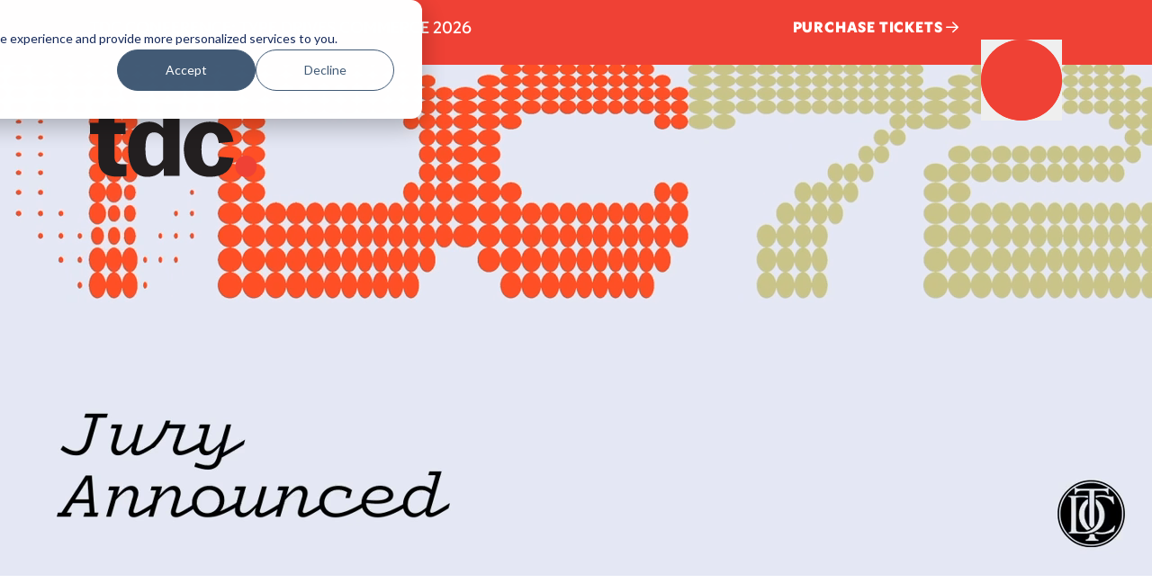

--- FILE ---
content_type: text/html; charset=UTF-8
request_url: https://tdc.org/
body_size: 31237
content:

<!DOCTYPE html>
<html lang="en-US">

<head>
    <meta charset="utf-8">
    <meta http-equiv="X-UA-Compatible" content="IE=edge">
    <meta name="viewport" content="width=device-width, initial-scale=1">
    <meta name='robots' content='index, follow, max-image-preview:large, max-snippet:-1, max-video-preview:-1' />
	<style>img:is([sizes="auto" i], [sizes^="auto," i]) { contain-intrinsic-size: 3000px 1500px }</style>
	
	<!-- This site is optimized with the Yoast SEO plugin v26.4 - https://yoast.com/wordpress/plugins/seo/ -->
	<title>Type Directors Club | Celebrating Excellence in Typography</title>
	<meta name="description" content="Type Directors Club (TDC) is a global organization dedicated to excellence in typography, uniting designers, art directors, and typographers since 1946." />
	<link rel="canonical" href="https://tdc.org/" />
	<meta property="og:locale" content="en_US" />
	<meta property="og:type" content="website" />
	<meta property="og:title" content="Type Directors Club | Celebrating Excellence in Typography" />
	<meta property="og:description" content="Type Directors Club (TDC) is a global organization dedicated to excellence in typography, uniting designers, art directors, and typographers since 1946." />
	<meta property="og:url" content="https://tdc.org/" />
	<meta property="og:site_name" content="Type Directors Club" />
	<meta property="article:publisher" content="https://www.facebook.com/TypeDirectorsClub" />
	<meta property="article:modified_time" content="2026-01-06T19:08:14+00:00" />
	<meta property="og:image" content="https://tdc.org/wp-content/uploads/2025/03/tdc-logo-1.png" />
	<meta property="og:image:width" content="746" />
	<meta property="og:image:height" content="324" />
	<meta property="og:image:type" content="image/png" />
	<meta name="twitter:card" content="summary_large_image" />
	<meta name="twitter:site" content="@typedirectors" />
	<script type="application/ld+json" class="yoast-schema-graph">{"@context":"https://schema.org","@graph":[{"@type":"WebPage","@id":"https://tdc.org/","url":"https://tdc.org/","name":"Type Directors Club | Celebrating Excellence in Typography","isPartOf":{"@id":"https://tdc.org/#website"},"about":{"@id":"https://tdc.org/#organization"},"primaryImageOfPage":{"@id":"https://tdc.org/#primaryimage"},"image":{"@id":"https://tdc.org/#primaryimage"},"thumbnailUrl":"https://tdc.org/wp-content/uploads/2025/04/logo.png","datePublished":"2024-09-26T07:34:29+00:00","dateModified":"2026-01-06T19:08:14+00:00","description":"Type Directors Club (TDC) is a global organization dedicated to excellence in typography, uniting designers, art directors, and typographers since 1946.","breadcrumb":{"@id":"https://tdc.org/#breadcrumb"},"inLanguage":"en-US","potentialAction":[{"@type":"ReadAction","target":["https://tdc.org/"]}]},{"@type":"ImageObject","inLanguage":"en-US","@id":"https://tdc.org/#primaryimage","url":"https://tdc.org/wp-content/uploads/2025/04/logo.png","contentUrl":"https://tdc.org/wp-content/uploads/2025/04/logo.png","width":1401,"height":1401},{"@type":"BreadcrumbList","@id":"https://tdc.org/#breadcrumb","itemListElement":[{"@type":"ListItem","position":1,"name":"Home"}]},{"@type":"WebSite","@id":"https://tdc.org/#website","url":"https://tdc.org/","name":"Type Directors Club","description":"Elevate Your Reputation","publisher":{"@id":"https://tdc.org/#organization"},"alternateName":"TDC","potentialAction":[{"@type":"SearchAction","target":{"@type":"EntryPoint","urlTemplate":"https://tdc.org/?s={search_term_string}"},"query-input":{"@type":"PropertyValueSpecification","valueRequired":true,"valueName":"search_term_string"}}],"inLanguage":"en-US"},{"@type":"Organization","@id":"https://tdc.org/#organization","name":"Type Directors Club","url":"https://tdc.org/","logo":{"@type":"ImageObject","inLanguage":"en-US","@id":"https://tdc.org/#/schema/logo/image/","url":"https://tdc.org/wp-content/uploads/2025/03/tdc-logo.png","contentUrl":"https://tdc.org/wp-content/uploads/2025/03/tdc-logo.png","width":373,"height":162,"caption":"Type Directors Club"},"image":{"@id":"https://tdc.org/#/schema/logo/image/"},"sameAs":["https://www.facebook.com/TypeDirectorsClub","https://x.com/typedirectors","https://www.linkedin.com/company/type-directors-club/","https://www.instagram.com/typedirectors","https://www.youtube.com/channel/UCjKXDLrb6mrftD1NW-r4l5w"]}]}</script>
	<!-- / Yoast SEO plugin. -->


<link rel='dns-prefetch' href='//kit.fontawesome.com' />
<link rel='stylesheet' id='wp-block-library-css' href='https://tdc.org/wp-includes/css/dist/block-library/style.min.css?ver=6.7.2' type='text/css' media='all' />
<style id='safe-svg-svg-icon-style-inline-css' type='text/css'>
.safe-svg-cover{text-align:center}.safe-svg-cover .safe-svg-inside{display:inline-block;max-width:100%}.safe-svg-cover svg{fill:currentColor;height:100%;max-height:100%;max-width:100%;width:100%}

</style>
<style id='global-styles-inline-css' type='text/css'>
:root{--wp--preset--aspect-ratio--square: 1;--wp--preset--aspect-ratio--4-3: 4/3;--wp--preset--aspect-ratio--3-4: 3/4;--wp--preset--aspect-ratio--3-2: 3/2;--wp--preset--aspect-ratio--2-3: 2/3;--wp--preset--aspect-ratio--16-9: 16/9;--wp--preset--aspect-ratio--9-16: 9/16;--wp--preset--color--black: #000000;--wp--preset--color--cyan-bluish-gray: #abb8c3;--wp--preset--color--white: #ffffff;--wp--preset--color--pale-pink: #f78da7;--wp--preset--color--vivid-red: #cf2e2e;--wp--preset--color--luminous-vivid-orange: #ff6900;--wp--preset--color--luminous-vivid-amber: #fcb900;--wp--preset--color--light-green-cyan: #7bdcb5;--wp--preset--color--vivid-green-cyan: #00d084;--wp--preset--color--pale-cyan-blue: #8ed1fc;--wp--preset--color--vivid-cyan-blue: #0693e3;--wp--preset--color--vivid-purple: #9b51e0;--wp--preset--gradient--vivid-cyan-blue-to-vivid-purple: linear-gradient(135deg,rgba(6,147,227,1) 0%,rgb(155,81,224) 100%);--wp--preset--gradient--light-green-cyan-to-vivid-green-cyan: linear-gradient(135deg,rgb(122,220,180) 0%,rgb(0,208,130) 100%);--wp--preset--gradient--luminous-vivid-amber-to-luminous-vivid-orange: linear-gradient(135deg,rgba(252,185,0,1) 0%,rgba(255,105,0,1) 100%);--wp--preset--gradient--luminous-vivid-orange-to-vivid-red: linear-gradient(135deg,rgba(255,105,0,1) 0%,rgb(207,46,46) 100%);--wp--preset--gradient--very-light-gray-to-cyan-bluish-gray: linear-gradient(135deg,rgb(238,238,238) 0%,rgb(169,184,195) 100%);--wp--preset--gradient--cool-to-warm-spectrum: linear-gradient(135deg,rgb(74,234,220) 0%,rgb(151,120,209) 20%,rgb(207,42,186) 40%,rgb(238,44,130) 60%,rgb(251,105,98) 80%,rgb(254,248,76) 100%);--wp--preset--gradient--blush-light-purple: linear-gradient(135deg,rgb(255,206,236) 0%,rgb(152,150,240) 100%);--wp--preset--gradient--blush-bordeaux: linear-gradient(135deg,rgb(254,205,165) 0%,rgb(254,45,45) 50%,rgb(107,0,62) 100%);--wp--preset--gradient--luminous-dusk: linear-gradient(135deg,rgb(255,203,112) 0%,rgb(199,81,192) 50%,rgb(65,88,208) 100%);--wp--preset--gradient--pale-ocean: linear-gradient(135deg,rgb(255,245,203) 0%,rgb(182,227,212) 50%,rgb(51,167,181) 100%);--wp--preset--gradient--electric-grass: linear-gradient(135deg,rgb(202,248,128) 0%,rgb(113,206,126) 100%);--wp--preset--gradient--midnight: linear-gradient(135deg,rgb(2,3,129) 0%,rgb(40,116,252) 100%);--wp--preset--font-size--small: 13px;--wp--preset--font-size--medium: 20px;--wp--preset--font-size--large: 36px;--wp--preset--font-size--x-large: 42px;--wp--preset--spacing--20: 0.44rem;--wp--preset--spacing--30: 0.67rem;--wp--preset--spacing--40: 1rem;--wp--preset--spacing--50: 1.5rem;--wp--preset--spacing--60: 2.25rem;--wp--preset--spacing--70: 3.38rem;--wp--preset--spacing--80: 5.06rem;--wp--preset--shadow--natural: 6px 6px 9px rgba(0, 0, 0, 0.2);--wp--preset--shadow--deep: 12px 12px 50px rgba(0, 0, 0, 0.4);--wp--preset--shadow--sharp: 6px 6px 0px rgba(0, 0, 0, 0.2);--wp--preset--shadow--outlined: 6px 6px 0px -3px rgba(255, 255, 255, 1), 6px 6px rgba(0, 0, 0, 1);--wp--preset--shadow--crisp: 6px 6px 0px rgba(0, 0, 0, 1);}:where(body) { margin: 0; }.wp-site-blocks > .alignleft { float: left; margin-right: 2em; }.wp-site-blocks > .alignright { float: right; margin-left: 2em; }.wp-site-blocks > .aligncenter { justify-content: center; margin-left: auto; margin-right: auto; }:where(.is-layout-flex){gap: 0.5em;}:where(.is-layout-grid){gap: 0.5em;}.is-layout-flow > .alignleft{float: left;margin-inline-start: 0;margin-inline-end: 2em;}.is-layout-flow > .alignright{float: right;margin-inline-start: 2em;margin-inline-end: 0;}.is-layout-flow > .aligncenter{margin-left: auto !important;margin-right: auto !important;}.is-layout-constrained > .alignleft{float: left;margin-inline-start: 0;margin-inline-end: 2em;}.is-layout-constrained > .alignright{float: right;margin-inline-start: 2em;margin-inline-end: 0;}.is-layout-constrained > .aligncenter{margin-left: auto !important;margin-right: auto !important;}.is-layout-constrained > :where(:not(.alignleft):not(.alignright):not(.alignfull)){margin-left: auto !important;margin-right: auto !important;}body .is-layout-flex{display: flex;}.is-layout-flex{flex-wrap: wrap;align-items: center;}.is-layout-flex > :is(*, div){margin: 0;}body .is-layout-grid{display: grid;}.is-layout-grid > :is(*, div){margin: 0;}body{padding-top: 0px;padding-right: 0px;padding-bottom: 0px;padding-left: 0px;}a:where(:not(.wp-element-button)){text-decoration: underline;}:root :where(.wp-element-button, .wp-block-button__link){background-color: #32373c;border-width: 0;color: #fff;font-family: inherit;font-size: inherit;line-height: inherit;padding: calc(0.667em + 2px) calc(1.333em + 2px);text-decoration: none;}.has-black-color{color: var(--wp--preset--color--black) !important;}.has-cyan-bluish-gray-color{color: var(--wp--preset--color--cyan-bluish-gray) !important;}.has-white-color{color: var(--wp--preset--color--white) !important;}.has-pale-pink-color{color: var(--wp--preset--color--pale-pink) !important;}.has-vivid-red-color{color: var(--wp--preset--color--vivid-red) !important;}.has-luminous-vivid-orange-color{color: var(--wp--preset--color--luminous-vivid-orange) !important;}.has-luminous-vivid-amber-color{color: var(--wp--preset--color--luminous-vivid-amber) !important;}.has-light-green-cyan-color{color: var(--wp--preset--color--light-green-cyan) !important;}.has-vivid-green-cyan-color{color: var(--wp--preset--color--vivid-green-cyan) !important;}.has-pale-cyan-blue-color{color: var(--wp--preset--color--pale-cyan-blue) !important;}.has-vivid-cyan-blue-color{color: var(--wp--preset--color--vivid-cyan-blue) !important;}.has-vivid-purple-color{color: var(--wp--preset--color--vivid-purple) !important;}.has-black-background-color{background-color: var(--wp--preset--color--black) !important;}.has-cyan-bluish-gray-background-color{background-color: var(--wp--preset--color--cyan-bluish-gray) !important;}.has-white-background-color{background-color: var(--wp--preset--color--white) !important;}.has-pale-pink-background-color{background-color: var(--wp--preset--color--pale-pink) !important;}.has-vivid-red-background-color{background-color: var(--wp--preset--color--vivid-red) !important;}.has-luminous-vivid-orange-background-color{background-color: var(--wp--preset--color--luminous-vivid-orange) !important;}.has-luminous-vivid-amber-background-color{background-color: var(--wp--preset--color--luminous-vivid-amber) !important;}.has-light-green-cyan-background-color{background-color: var(--wp--preset--color--light-green-cyan) !important;}.has-vivid-green-cyan-background-color{background-color: var(--wp--preset--color--vivid-green-cyan) !important;}.has-pale-cyan-blue-background-color{background-color: var(--wp--preset--color--pale-cyan-blue) !important;}.has-vivid-cyan-blue-background-color{background-color: var(--wp--preset--color--vivid-cyan-blue) !important;}.has-vivid-purple-background-color{background-color: var(--wp--preset--color--vivid-purple) !important;}.has-black-border-color{border-color: var(--wp--preset--color--black) !important;}.has-cyan-bluish-gray-border-color{border-color: var(--wp--preset--color--cyan-bluish-gray) !important;}.has-white-border-color{border-color: var(--wp--preset--color--white) !important;}.has-pale-pink-border-color{border-color: var(--wp--preset--color--pale-pink) !important;}.has-vivid-red-border-color{border-color: var(--wp--preset--color--vivid-red) !important;}.has-luminous-vivid-orange-border-color{border-color: var(--wp--preset--color--luminous-vivid-orange) !important;}.has-luminous-vivid-amber-border-color{border-color: var(--wp--preset--color--luminous-vivid-amber) !important;}.has-light-green-cyan-border-color{border-color: var(--wp--preset--color--light-green-cyan) !important;}.has-vivid-green-cyan-border-color{border-color: var(--wp--preset--color--vivid-green-cyan) !important;}.has-pale-cyan-blue-border-color{border-color: var(--wp--preset--color--pale-cyan-blue) !important;}.has-vivid-cyan-blue-border-color{border-color: var(--wp--preset--color--vivid-cyan-blue) !important;}.has-vivid-purple-border-color{border-color: var(--wp--preset--color--vivid-purple) !important;}.has-vivid-cyan-blue-to-vivid-purple-gradient-background{background: var(--wp--preset--gradient--vivid-cyan-blue-to-vivid-purple) !important;}.has-light-green-cyan-to-vivid-green-cyan-gradient-background{background: var(--wp--preset--gradient--light-green-cyan-to-vivid-green-cyan) !important;}.has-luminous-vivid-amber-to-luminous-vivid-orange-gradient-background{background: var(--wp--preset--gradient--luminous-vivid-amber-to-luminous-vivid-orange) !important;}.has-luminous-vivid-orange-to-vivid-red-gradient-background{background: var(--wp--preset--gradient--luminous-vivid-orange-to-vivid-red) !important;}.has-very-light-gray-to-cyan-bluish-gray-gradient-background{background: var(--wp--preset--gradient--very-light-gray-to-cyan-bluish-gray) !important;}.has-cool-to-warm-spectrum-gradient-background{background: var(--wp--preset--gradient--cool-to-warm-spectrum) !important;}.has-blush-light-purple-gradient-background{background: var(--wp--preset--gradient--blush-light-purple) !important;}.has-blush-bordeaux-gradient-background{background: var(--wp--preset--gradient--blush-bordeaux) !important;}.has-luminous-dusk-gradient-background{background: var(--wp--preset--gradient--luminous-dusk) !important;}.has-pale-ocean-gradient-background{background: var(--wp--preset--gradient--pale-ocean) !important;}.has-electric-grass-gradient-background{background: var(--wp--preset--gradient--electric-grass) !important;}.has-midnight-gradient-background{background: var(--wp--preset--gradient--midnight) !important;}.has-small-font-size{font-size: var(--wp--preset--font-size--small) !important;}.has-medium-font-size{font-size: var(--wp--preset--font-size--medium) !important;}.has-large-font-size{font-size: var(--wp--preset--font-size--large) !important;}.has-x-large-font-size{font-size: var(--wp--preset--font-size--x-large) !important;}
:where(.wp-block-post-template.is-layout-flex){gap: 1.25em;}:where(.wp-block-post-template.is-layout-grid){gap: 1.25em;}
:where(.wp-block-columns.is-layout-flex){gap: 2em;}:where(.wp-block-columns.is-layout-grid){gap: 2em;}
:root :where(.wp-block-pullquote){font-size: 1.5em;line-height: 1.6;}
</style>
<link rel='stylesheet' id='app-css' href='https://tdc.org/wp-content/themes/tdc/dist/app.css?id=44fd8a5df0fea51181badcc70de31416' type='text/css' media='all' />
<link rel='stylesheet' id='searchwp-forms-css' href='https://tdc.org/wp-content/plugins/searchwp/assets/css/frontend/search-forms.css?ver=4.3.18' type='text/css' media='all' />
<style id='block-visibility-screen-size-styles-inline-css' type='text/css'>
/* Large screens (desktops, 992px and up) */
@media ( min-width: 992px ) {
	.block-visibility-hide-large-screen {
		display: none !important;
	}
}

/* Medium screens (tablets, between 768px and 992px) */
@media ( min-width: 768px ) and ( max-width: 991.98px ) {
	.block-visibility-hide-medium-screen {
		display: none !important;
	}
}

/* Small screens (mobile devices, less than 768px) */
@media ( max-width: 767.98px ) {
	.block-visibility-hide-small-screen {
		display: none !important;
	}
}
</style>
<script type="text/javascript" src="https://tdc.org/wp-includes/js/jquery/jquery.min.js?ver=3.7.1" id="jquery-core-js"></script>
<script type="text/javascript" src="https://tdc.org/wp-includes/js/jquery/jquery-migrate.min.js?ver=3.4.1" id="jquery-migrate-js"></script>
<!-- HFCM by 99 Robots - Snippet # 6: Google Tag Manager -->
<!-- Google Tag Manager -->
<script>(function(w,d,s,l,i){w[l]=w[l]||[];w[l].push({'gtm.start':
new Date().getTime(),event:'gtm.js'});var f=d.getElementsByTagName(s)[0],
j=d.createElement(s),dl=l!='dataLayer'?'&l='+l:'';j.async=true;j.src=
'https://www.googletagmanager.com/gtm.js?id='+i+dl;f.parentNode.insertBefore(j,f);
})(window,document,'script','dataLayer','GTM-WSDCF4M');</script>
<!-- End Google Tag Manager -->							
<!-- /end HFCM by 99 Robots -->
<meta name="tec-api-version" content="v1"><meta name="tec-api-origin" content="https://tdc.org"><link rel="alternate" href="https://tdc.org/wp-json/tribe/events/v1/" /><link rel="icon" href="https://tdc.org/wp-content/uploads/2025/11/cropped-favicontdc-32x32.png" sizes="32x32" />
<link rel="icon" href="https://tdc.org/wp-content/uploads/2025/11/cropped-favicontdc-192x192.png" sizes="192x192" />
<link rel="apple-touch-icon" href="https://tdc.org/wp-content/uploads/2025/11/cropped-favicontdc-180x180.png" />
<meta name="msapplication-TileImage" content="https://tdc.org/wp-content/uploads/2025/11/cropped-favicontdc-270x270.png" />
		<style type="text/css" id="wp-custom-css">
			.parent-pageid-513 .ginput_container input[type=checkbox] {
	width: 20px;
	height: 20px
}

.parent-pageid-513 .gfield--width-half input[type=text], .parent-pageid-513  .gf_name_has_2 input[type=text]{

}

#atf-image-block_8150e21f07591faf5d1a44dc34537515 > div {
	margin: 0;
}

.remove-margin-bottom {
	margin-bottom: 0 !important;
}

.grey-border img {
	border: 1px solid #444444;
}

.remove-margin {
	margin: 0 !important;	
}

.small-margin {
	margin: 0 20px;
}

@media (min-width: 1024px) {
 .h2-50px h2 {
		font-size: 50px !important;
	}
	
	.smaller-centered-image img {
		min-width: 200px !important;
		margin-left: 0 !important;
		max-width: 500px;
	}
}
		</style>
		</head>

<body class="home page-template-default page page-id-6 antialiased tribe-no-js overlapped">

    <div class="outer-panel">
                        <div class="announcement-bar bg-primary text-white pt-6 pb-7 md:pb-[33px] md:py-5 intersect-section">
                    <div class="container md:flex items-center justify-between flex-nowrap">
                <div class="font-variation-settings font-variation-light md:font-variation-normal text-mobile-body-2 xl:text-lg !leading-none mb-4 md:mb-0 w-3/4 md:w-full lg:pr-3">
                    TDC CONFERENCE: TYPE DRIVES COMMERCE 2026                </div>
                                    <div class="text-sm xl:text-base !leading-none shrink-0 relative md:right-[50px] md:pr-6 lg:right-[70px] xl:right-[90px]">
                        <a class="group text-mobile-button-1 lg:text-desktop-button-1 uppercase tracking-wider font-variation-settings font-variation-bold" href="https://conference.tdc.org/" target="_blank">
                            Purchase Tickets                            <i class="group-hover:translate-x-1 duration-100 fa-regular fa-arrow-right"></i>
                        </a>
                    </div>
                            </div>
        
            </div>
                <header class="site-header site-header--should-float">
    <div class="container">
        <div class="flex items-baseline">
            <a href="https://tdc.org/" class="text-4xl font-bold" aria-label="Back to TDC home">
                                    <svg class="w-[80px] md:w-[186px]" xmlns="http://www.w3.org/2000/svg" viewBox="0 0 187 81" fill="none"><path fill="#231F20" d="M9.42 61.52V32.906H0v-12.52h9.539l1.193-18.121h16.692v18.121h12.161v12.52h-12.16V58.54c0 4.648 1.908 7.273 6.317 7.87 2.267.238 4.531.238 7.034 0v13.234c-2.86.358-7.034.714-10.73.714-13.473 0-20.626-6.318-20.626-18.838ZM81.686 61.162V37.317c-2.028-2.98-4.77-6.199-10.014-6.199-6.676 0-9.775 4.77-9.775 18.718 0 13.949 3.695 18.48 9.656 18.48 5.246 0 8.227-3.338 10.133-7.154ZM42.7 49.717c0-18.838 9.418-30.404 23.488-30.404 7.034 0 12.042 3.101 15.5 7.155V0h18.359v79.523H82.402v-8.466c-4.77 6.318-9.778 9.537-18.599 9.537-12.758 0-21.102-10.014-21.102-30.88M104.845 49.836c0-16.811 11.326-30.521 29.209-30.521 14.307 0 23.846 7.63 26.229 22.175l-16.453 1.55c-.835-6.795-3.338-11.445-9.179-11.445-6.677 0-10.134 6.32-10.134 18.36 0 13.116 3.935 18.838 10.372 18.838 5.843 0 8.465-3.935 9.537-10.61l15.977 1.43c-1.79 13.474-11.207 20.985-26.588 20.985-17.05 0-28.97-11.326-28.97-30.76"/><path fill="#EF4135" d="M186.28 68.916c0 3.305-1.17 6.125-3.513 8.461-2.342 2.337-5.166 3.505-8.471 3.505-3.305 0-6.127-1.168-8.47-3.505-2.342-2.336-3.513-5.156-3.513-8.46 0-3.306 1.171-6.128 3.513-8.473 2.343-2.34 5.167-3.512 8.47-3.512 3.303 0 6.129 1.172 8.471 3.512 2.343 2.343 3.513 5.165 3.513 8.472Z"/></svg>
                            </a>

                
                
            <button class="circle-menu-trigger z-circle-menu" type="button" aria-label="Navigation Menu">
                <div class="circle-menu-trigger__hover"></div>
                <div class="circle-menu-trigger__expansion"></div>
            </button>
        </div>
    </div>
</header>    
        <main>


    
    <div id="atf-image-fullwidth-block_36aa6efd13a0881b0b54954935892f93" class="acf-block block-atf-image-fullwidth">
                    <a href="https://enter.tdc.org" target="_blank" class="block">
        
            
                                                <div class="bg-[#eee]">
                        <!-- mobile -->
                        <video preload="metadata" autoplay playsinline muted loop class="md:hidden w-full h-auto">
                            <source type="video/mp4" src="https://tdc.org/wp-content/uploads/2025/11/TDC-Header-Jury-Announced_2.mp4.mp4" />
                        </video>
                        <!-- tablet and up -->
                        <video preload="metadata" autoplay playsinline muted loop class="hidden md:block w-full h-auto mx-auto object-contain object-center">
                            <source type="video/mp4" src="https://tdc.org/wp-content/uploads/2025/11/TDC-Header-Jury-Announced_2.mp4.mp4" />
                        </video>
                    </div>
                            
                    </a>
            </div>





<div id="award-intro-block_58fa0b5c26ac1f8d6f5968d4b4106745" class="acf-block block-award-intro my-16 lg:my-20 xl:my-24">
    <!-- Mobile -->
            <div class="lg:hidden mb-8">
            <video autoplay crossorigin playsinline muted loop class="w-full aspect-square object-cover">
                <source src="https://tdc.org/wp-content/uploads/2025/11/TDC72-JURY-HEADSHOT-Animation-1080x1350-V02-1.mp4" type="video/mp4">
            </video>
        </div>
    
    <div class="container">
        <div class="w-full js-image-offseter__container-anchor"></div>

        <div class="grid grid-cols-1 lg:grid-cols-12 gap-8 lg:gap-20">
            <!-- Desktop -->
                            <div class="hidden lg:block lg:col-span-6">
                    <video autoplay crossorigin playsinline muted loop class="w-full aspect-square object-cover">
                        <source src="https://tdc.org/wp-content/uploads/2025/11/TDC72-JURY-HEADSHOT-Animation-1080x1350-V02-1.mp4" type="video/mp4">
                    </video>
                </div>
            
                            <div class="col-span-1 lg:col-span-6 lg:pl-10">
                                            <div class="eyebrow-3 mb-4">TDC72 Competition</div>
                                                                <h2 class="h2 mb-8">
                            COMMUNICATION DESIGN, LETTERING, TYPE DESIGN JURY ANNOUNCED                        </h2>
                                                                <div class="prose max-wnone prose-mobile-body-2 lg:prose-desktop-body-4 text-black font-variation-settings font-variation-light lg:font-variation-normal">
                            <p>We are honored to announce this year’s competition jury, a robust lineup of global creative leaders with impeccable type knowledge.</p>
<p>These jurors have been carefully selected by the Presidents of the three Disciplines (Communication Design, Lettering, and Type Design, and reviewed by our illustrious advisory board to ensure the highest standards of expertise. We’ve included experts across a broad range of writing systems so that the work can be judged more thoughtfully.</p>
<p>Discipline President Lisa Smith (Communication Design), Mary Kate McDevitt (Lettering), and Aleksanda Samulenkova (Type Design) have compiled a list of jury members whose qualifications stagger even our type-jaded minds.</p>
<p>In future weeks we’ll be showing off this staggering expertise in more detail, showcasing individual talents</p>
                        </div>
                                                            <div class="mt-8 lg:mt-10">
                        <a class="w-max tdc-button tdc-button--red" href="https://enter.tdc.org/judging/#target=jury" target="_blank">
                            MEET THE JURY                        </a>
                    </div>
                                    </div>
                    </div>
    </div>
</div>


<div id="award-intro-block_4d022ea50948aeae3000d11d2bd0d16a" class="acf-block block-award-intro my-16 lg:my-20 xl:my-24">
    <!-- Mobile -->
            <div class="lg:hidden mb-8">
            <video autoplay crossorigin playsinline muted loop class="w-full aspect-square object-cover">
                <source src="https://tdc.org/wp-content/uploads/2025/11/TDC-Conference-2026_home-animation-sq.m4v" type="video/mp4">
            </video>
        </div>
    
    <div class="container">
        <div class="w-full js-image-offseter__container-anchor"></div>

        <div class="grid grid-cols-1 lg:grid-cols-12 gap-8 lg:gap-20">
            <!-- Desktop -->
                            <div class="hidden lg:block lg:col-span-6">
                    <video autoplay crossorigin playsinline muted loop class="w-full aspect-square object-cover">
                        <source src="https://tdc.org/wp-content/uploads/2025/11/TDC-Conference-2026_home-animation-sq.m4v" type="video/mp4">
                    </video>
                </div>
            
                            <div class="col-span-1 lg:col-span-6 lg:pl-10">
                                            <div class="eyebrow-3 mb-4">TICKETS AVAILABLE</div>
                                                                <h2 class="h2 mb-8">
                            TDC CONFERENCE: TYPE DRIVES COMMERCE 2026                        </h2>
                                                                <div class="prose max-wnone prose-mobile-body-2 lg:prose-desktop-body-4 text-black font-variation-settings font-variation-light lg:font-variation-normal">
                            <p><span style="font-weight: 400;">Taking place on <strong>March 13, 2026 at Fordham University at Lincoln Center</strong> (113 W 60th St. in New York) </span>Type Drives Commerce is a curated series of keynotes, panel discussions, and one-on-one chats, designed to directly engage a broad range of players in the typographic ecosystem. It brings together people who rarely sit in the same room — designers who create typefaces and lettering systems, creative operations teams that manage the assets and tools, and brand leaders who fund it — for a rare 360-degree view of the current typographic landscape, fostering community and creative growth.</p>
<p>Type Drives Commerce looks at typography as a driver of value, not just in terms of financial bottom lines, but in terms of how it elevates connection, culture, and community.</p>
<p>Conference lineup:</p>
<p><span style="font-weight: 400;"><b>Audrie Poole</b>, Executive Producer, Partner, <strong><a href="https://sundayafternoon.us/about/" target="_blank" rel="noopener">Sunday Afternoon</a></strong>, New York</span></p>
<p><span style="font-weight: 400;"><b>Gary Fogelson</b>, Partner, <strong><a href="https://othermeans.us/" target="_blank" rel="noopener">Other Means</a></strong>, Brooklyn</span></p>
<p><span style="font-weight: 400;"><b>Jeremy Mickel,</b> Founder &amp; Creative Director, <strong><a href="https://www.mckltype.com/" target="_blank" rel="noopener">MCKL Design</a></strong>, Los Angeles</span></p>
<p><span style="font-weight: 400;"><b>John Kudos, </b>Managing Partner, <strong><a href="https://www.kudos.nyc/" target="_blank" rel="noopener">KUDOS Design Collaboratory</a></strong>, New York</span></p>
<p><span style="font-weight: 400;"><b>Jolene Delisle</b>, Founder, <a href="https://www.theworkingassembly.com/" target="_blank" rel="noopener"><strong>The Working Assembly</strong>,</a> New York </span></p>
<p><span style="font-weight: 400;"><b>Lauren Hom</b>, Letterer, Illustrator, <b><a href="https://www.homsweethom.com/" target="_blank" rel="noopener">Hom Sweet Hom</a>,</b> Detroit, USA</span></p>
<p><span style="font-weight: 400;"><b>Min Lew, </b>Managing Partner, Executive Creative Director, <b><a href="https://www.basedesign.com/" target="_blank" rel="noopener"><strong>BASE Design</strong></a>,</b> New York</span></p>
<p><span style="font-weight: 400;"><b>Rich Tu</b>, Executive Creative Director, Partner, <strong><a href="https://sundayafternoon.us/talent-agency/rich-tu" target="_blank" rel="noopener">Sunday Afternoon</a></strong>, New York</span></p>
<p><span style="font-weight: 400;"><b>Teddy Blanks</b>, Title Designer,<strong> <a href="https://chips.nyc/">CHIPS</a></strong>, Brooklyn</span></p>
<p><span style="font-weight: 400;"><b>Zipeng Zhu,</b> Artist, Creative Director, <a href="https://dazzle.studio/"><strong>Dazzle</strong></a>, New York<b><br />
</b><br />
</span>Additional speakers to be announced.</p>
                        </div>
                                                            <div class="mt-8 lg:mt-10">
                        <a class="w-max tdc-button tdc-button--red" href="https://conference.tdc.org" target="_blank">
                            Register Now                        </a>
                    </div>
                                    </div>
                    </div>
    </div>
</div>


<div id="award-intro-block_b60998499bea479aa162b1ced658bafb" class="acf-block block-award-intro my-16 lg:my-20 xl:my-24">
    <!-- Mobile -->
            <div class="lg:hidden mb-8">
            <video autoplay crossorigin playsinline muted loop class="w-full aspect-square object-cover">
                <source src="https://tdc.org/wp-content/uploads/2025/10/TDC72_Type-High-animation-1.mp4" type="video/mp4">
            </video>
        </div>
    
    <div class="container">
        <div class="w-full js-image-offseter__container-anchor"></div>

        <div class="grid grid-cols-1 lg:grid-cols-12 gap-8 lg:gap-20">
            <!-- Desktop -->
                            <div class="hidden lg:block lg:col-span-6">
                    <video autoplay crossorigin playsinline muted loop class="w-full aspect-square object-cover">
                        <source src="https://tdc.org/wp-content/uploads/2025/10/TDC72_Type-High-animation-1.mp4" type="video/mp4">
                    </video>
                </div>
            
                            <div class="col-span-1 lg:col-span-6 lg:pl-10">
                                            <div class="eyebrow-3 mb-4">NEW THIS YEAR</div>
                                                                <h2 class="h2 mb-8">
                            INTRODUCING THE TYPE-HIGH AWARDS                        </h2>
                                                                <div class="prose max-wnone prose-mobile-body-2 lg:prose-desktop-body-4 text-black font-variation-settings font-variation-light lg:font-variation-normal">
                            <p>Every winning entrant stands tall among the world’s best typographic practitioners. But even within this lofty cohort, some works stand above the rest. So this year, TDC is introducing the Type-High award in Gold, Silver, and Bronze. This special award recognizes the best of the best in each discipline.</p>
                        </div>
                                                            <div class="mt-8 lg:mt-10">
                        <a class="w-max tdc-button tdc-button--red" href="https://enter.tdc.org" target="_blank">
                            Enter Now                        </a>
                    </div>
                                    </div>
                    </div>
    </div>
</div>


<div id="image-text-block_02cc412adae8ff30b68b6e38030db443" class="acf-block block-image-text my-16 lg:my-20">
    <!-- mobile -->
            <div class="lg:hidden mb-8">
            <img decoding="async" src="https://tdc.org/wp-content/uploads/2025/10/TDC71_Book-cover-snapshot-wide-w-Slanted-scaled.jpg" alt="" class="w-full h-auto"/>
                    </div>
    
    <div class="container">
        <div class="w-full js-image-offseter__container-anchor"></div>

        <div class="grid grid-cols-1 lg:grid-cols-12 gap-8 lg:gap-20">
            <!-- desktop -->
                            <div class="hidden lg:block lg:col-span-7">
                    <div class="w-full js-image-offseter__image-anchor"></div>
                    <img decoding="async" src="https://tdc.org/wp-content/uploads/2025/10/TDC71_Book-cover-snapshot-wide-w-Slanted-scaled.jpg" alt="" class="w-full h-auto js-image-offseter__image"/>

                                    </div>
            
                        <div class="col-span-1 lg:col-span-5">
                <div class="prose max-wnone prose-mobile-body-2 lg:prose-desktop-body-4 text-black font-variation-settings font-variation-light lg:font-variation-normal">
                    <h1> THE WORLD’S BEST TYPOGRAPHY, TYPOGRAPHY 46</h1>
<p><span style="font-weight: 400;">We’re pleased to announce our first-ever collaboration—a celebration of typographic vision and love of printed matter. Slanted Publishers and TDC have partnered to produce the newest edition of our legendary annual </span><i><span style="font-weight: 400;">The World’s Best Typography, Typography 46!</span></i></p>
<p><span style="font-weight: 400;">Now available:<br />
via <strong><a href="https://www.slanted.de/product/the-worlds-best-typography-typography-46/">SLANTED</a></strong><br />
via <strong><a href="https://draw-down.com/products/the-world-s-best-typography-typography-46">DRAW DOWN</a></strong></span></p>
<p><span style="font-weight: 400;">If you’re a TDC member, you automatically receive a copy as part of your membership!</span><!--more--></p>
                </div>
            </div>
                    </div>
    </div>
</div>


<div id="buttons-block_67099f7685a63cde1404125607ed9cb7" class="acf-block block-buttons my-16 lg:my-20">
    <div class="container">
                    <div class="flex flex-wrap">
                                                            <a href="https://www.slanted.de/product/the-worlds-best-typography-typography-46/" target="_blank" class="tdc-button mr-2 mb-2">
                            PRE-ORDER HERE                        </a>
                                                </div>
            </div>
</div>


    <div id="upcoming-events-block_8e2117c5cf6e94f7e9f99c93d5a636d5" class="acf-block block-upcoming-events my-20 block-with-tdc-carousel overflow-hidden"
        data-past-event="https://tdc.org/events/past-events/"
    >
        <div class="relative w-full">
            <div class="container-heading">
                <h2 class="h1 uppercase">
                    Upcoming Events                </h2>
            </div>

            <div class="hidden md:block absolute w-full h-max left-0 bottom-0">
                <div class="container">
                                                                        <div class="w-max ml-auto text-3xl space-x-5 lg:text-5xl lg:space-x-8">
                                <button class="prev-slide" data-count="2"><i class="fa-light fa-arrow-left"></i></button>
                                <button class="next-slide" data-count="2"><i class="fa-light fa-arrow-right"></i></button>
                            </div>
                                                            </div>
            </div>

        </div>

        
                            <div class="container my-8 lg:mt-16 lg:mb-12">
                    <div class="swiper event-title-carousel js-event-title-carousel two">
                        <div class="w-full relative mb-6 lg:mb-10 xl:mb-12 uppercase">
                            <div class="swiper-pagination peer"></div>
                            <div class="h-px bg-black absolute w-full top-[14px] left-0 -z-10 from-black to-white peer-[.first]:bg-gradient-to-r"></div>
                        </div>

                        <div class="swiper-wrapper">
                                                            <div class="swiper-slide" data-slide-index="0" data-date="Jan 22">
                                    <h3 class="uppercase h2 lg:text-desktop-h4 lg:font-variation-semibold lg:w-2/3">
                                        <a href="https://tdc.org/event/tdc-meet-up-with-david-jon-walker/">
                                            TDC Meet-Up with David Jon Walker                                        </a>
                                    </h3>
                                </div>
                                                            <div class="swiper-slide" data-slide-index="1" data-date="Mar 13">
                                    <h3 class="uppercase h2 lg:text-desktop-h4 lg:font-variation-semibold lg:w-2/3">
                                        <a href="https://tdc.org/?post_type=tribe_events&p=10297">
                                            TDC Conference: Type Drives Commerce 2026                                        </a>
                                    </h3>
                                </div>
                                                    </div>
                    </div>

                    <div class="swiper event-image-carousel js-event-image-carousel mt-6 two" style="overflow: visible">
                        <div class="swiper-wrapper">
                                                            <div class="swiper-slide" data-slide-index="0" data-date="Jan 22">
                                    <a class="group" href="https://tdc.org/event/tdc-meet-up-with-david-jon-walker/">
                                                                                    <div class="relative w-full aspect-video overflow-hidden">
                                                <img fetchpriority="high" decoding="async" width="940" height="470" src="https://tdc.org/wp-content/uploads/2026/01/https___cdn.evbuc_.com_images_1170257472_1510346381143_1_original.jpg" class="w-full h-full object-cover group-hover:scale-105 duration-200 wp-post-image" alt="" srcset="https://tdc.org/wp-content/uploads/2026/01/https___cdn.evbuc_.com_images_1170257472_1510346381143_1_original.jpg 940w, https://tdc.org/wp-content/uploads/2026/01/https___cdn.evbuc_.com_images_1170257472_1510346381143_1_original-300x150.jpg 300w, https://tdc.org/wp-content/uploads/2026/01/https___cdn.evbuc_.com_images_1170257472_1510346381143_1_original-768x384.jpg 768w" sizes="(max-width: 940px) 100vw, 940px" />                                            </div>
                                                                            </a>

                                                                            <div class="mt-1 lg:mt-4 side-body hidden">
                                            Type Directors Club                                        </div>
                                                                    </div>
                                                            <div class="swiper-slide" data-slide-index="1" data-date="Mar 13">
                                    <a class="group" href="https://tdc.org/?post_type=tribe_events&#038;p=10297">
                                                                                    <div class="relative w-full aspect-video overflow-hidden">
                                                <img decoding="async" width="1228" height="492" src="https://tdc.org/wp-content/uploads/2025/11/TDC-Events_David-Jon-Walker-One-Club-scaled-3.png" class="w-full h-full object-cover group-hover:scale-105 duration-200 wp-post-image" alt="" srcset="https://tdc.org/wp-content/uploads/2025/11/TDC-Events_David-Jon-Walker-One-Club-scaled-3.png 1228w, https://tdc.org/wp-content/uploads/2025/11/TDC-Events_David-Jon-Walker-One-Club-scaled-3-300x120.png 300w, https://tdc.org/wp-content/uploads/2025/11/TDC-Events_David-Jon-Walker-One-Club-scaled-3-1024x410.png 1024w, https://tdc.org/wp-content/uploads/2025/11/TDC-Events_David-Jon-Walker-One-Club-scaled-3-768x308.png 768w" sizes="(max-width: 1228px) 100vw, 1228px" />                                            </div>
                                                                            </a>

                                                                            <div class="mt-1 lg:mt-4 side-body hidden">
                                            Type Directors Club                                        </div>
                                                                    </div>
                            
                            <!-- workaround for slides to always end in the far left. -->
                            <div class="swiper-slide"></div>
                        </div>
                    </div>
                </div>
            
            </div>



<div id="featured-news-block_50af2fdd0fee1a21593a78329c8a2fc5" class="acf-block block-featured-news my-20 block-with-tdc-carousel overflow-hidden">
    <div class="relative w-full">
        <div class="container-heading">
            <h2 class="h1 uppercase">
                News            </h2>
        </div>

        <div class="hidden lg:block absolute w-full h-max left-0 bottom-0">
            <div class="container">
                                                            <div class="w-max ml-auto text-3xl space-x-5 lg:text-5xl lg:space-x-8">
                            <button class="prev-slide" data-count="15"><i class="fa-light fa-arrow-left"></i></button>
                            <button class="next-slide" data-count="15"><i class="fa-light fa-arrow-right"></i></button>
                        </div>
                                                </div>
        </div>
    </div>

    
                    <div class="container my-8 lg:mt-16 lg:mb-12">
                <!-- mobile -->
                <div class="lg:hidden grid grid-cols-2 gap-x-4 gap-y-5 mb-8 lg:mb-0">
                                            <div class="col-span-1">
                            
<a class="group" href="https://tdc.org/news/2025-ade-hogue-beatrice-warde-and-tdc-scholarships-announced/">
    <div class="relative w-full aspect-[363/205] overflow-hidden mb-2 md:mb-5 bg-black">
                    <img decoding="async" width="1424" height="760" src="https://tdc.org/wp-content/uploads/2025/12/TDC-2025-scholarships.png" class="block w-full h-full object-cover group-hover:scale-105 duration-200 wp-post-image" alt="" srcset="https://tdc.org/wp-content/uploads/2025/12/TDC-2025-scholarships.png 1424w, https://tdc.org/wp-content/uploads/2025/12/TDC-2025-scholarships-300x160.png 300w, https://tdc.org/wp-content/uploads/2025/12/TDC-2025-scholarships-1024x547.png 1024w, https://tdc.org/wp-content/uploads/2025/12/TDC-2025-scholarships-768x410.png 768w" sizes="(max-width: 1424px) 100vw, 1424px" />            </div>

    <div class="text-mobile-eyebrow-3 tracking-wider uppercase font-variation-settings font-variation-light md:font-variation-medium">
        News    </div>
    <h3 class="text-mobile-body-3 leading-[1.2] lg:text-desktop-side-body lg:font-variation-semibold duration-100 group-hover:text-primary">
        2025 Adé Hogue, Beatrice Warde, and TDC Scholarships Announced    </h3>

    <time class="news-item-date lg:text-desktop-side-body-2 mt-0.5" datetime="2025-12-11T09:47:50-05:00">
        December 11, 2025    </time>
</a>                        </div>
                                            <div class="col-span-1">
                            
<a class="group" href="https://tdc.org/news/type-drive-commerce-conference-announced-for-spring-2026/">
    <div class="relative w-full aspect-[363/205] overflow-hidden mb-2 md:mb-5 bg-black">
                    <img loading="lazy" decoding="async" width="2560" height="1376" src="https://tdc.org/wp-content/uploads/2025/11/TDC-2026-conference_1600x860-scaled.jpg" class="block w-full h-full object-cover group-hover:scale-105 duration-200 wp-post-image" alt="" srcset="https://tdc.org/wp-content/uploads/2025/11/TDC-2026-conference_1600x860-scaled.jpg 2560w, https://tdc.org/wp-content/uploads/2025/11/TDC-2026-conference_1600x860-300x161.jpg 300w, https://tdc.org/wp-content/uploads/2025/11/TDC-2026-conference_1600x860-1024x550.jpg 1024w, https://tdc.org/wp-content/uploads/2025/11/TDC-2026-conference_1600x860-768x413.jpg 768w, https://tdc.org/wp-content/uploads/2025/11/TDC-2026-conference_1600x860-1536x825.jpg 1536w, https://tdc.org/wp-content/uploads/2025/11/TDC-2026-conference_1600x860-2048x1101.jpg 2048w" sizes="auto, (max-width: 2560px) 100vw, 2560px" />            </div>

    <div class="text-mobile-eyebrow-3 tracking-wider uppercase font-variation-settings font-variation-light md:font-variation-medium">
        News    </div>
    <h3 class="text-mobile-body-3 leading-[1.2] lg:text-desktop-side-body lg:font-variation-semibold duration-100 group-hover:text-primary">
        Type Drives Commerce Conference Announced for Spring 2026    </h3>

    <time class="news-item-date lg:text-desktop-side-body-2 mt-0.5" datetime="2025-11-03T16:41:16-05:00">
        November 03, 2025    </time>
</a>                        </div>
                                            <div class="col-span-1">
                            
<a class="group" href="https://tdc.org/news/jury-presidents-named/">
    <div class="relative w-full aspect-[363/205] overflow-hidden mb-2 md:mb-5 bg-black">
                    <img loading="lazy" decoding="async" width="2560" height="1376" src="https://tdc.org/wp-content/uploads/2025/10/TDC72_One-Club-Press-Banner-1600-x-861-Presidents-Announced-scaled.jpg" class="block w-full h-full object-cover group-hover:scale-105 duration-200 wp-post-image" alt="" srcset="https://tdc.org/wp-content/uploads/2025/10/TDC72_One-Club-Press-Banner-1600-x-861-Presidents-Announced-scaled.jpg 2560w, https://tdc.org/wp-content/uploads/2025/10/TDC72_One-Club-Press-Banner-1600-x-861-Presidents-Announced-300x161.jpg 300w, https://tdc.org/wp-content/uploads/2025/10/TDC72_One-Club-Press-Banner-1600-x-861-Presidents-Announced-1024x550.jpg 1024w, https://tdc.org/wp-content/uploads/2025/10/TDC72_One-Club-Press-Banner-1600-x-861-Presidents-Announced-768x413.jpg 768w, https://tdc.org/wp-content/uploads/2025/10/TDC72_One-Club-Press-Banner-1600-x-861-Presidents-Announced-1536x826.jpg 1536w, https://tdc.org/wp-content/uploads/2025/10/TDC72_One-Club-Press-Banner-1600-x-861-Presidents-Announced-2048x1101.jpg 2048w" sizes="auto, (max-width: 2560px) 100vw, 2560px" />            </div>

    <div class="text-mobile-eyebrow-3 tracking-wider uppercase font-variation-settings font-variation-light md:font-variation-medium">
        News    </div>
    <h3 class="text-mobile-body-3 leading-[1.2] lg:text-desktop-side-body lg:font-variation-semibold duration-100 group-hover:text-primary">
        Jury Presidents Named for Global TDC72 Competition    </h3>

    <time class="news-item-date lg:text-desktop-side-body-2 mt-0.5" datetime="2025-10-29T10:12:45-04:00">
        October 29, 2025    </time>
</a>                        </div>
                                            <div class="col-span-1">
                            
<a class="group" href="https://tdc.org/news/tdc72-type-high/">
    <div class="relative w-full aspect-[363/205] overflow-hidden mb-2 md:mb-5 bg-black">
                    <img loading="lazy" decoding="async" width="3200" height="1720" src="https://tdc.org/wp-content/uploads/2025/10/TDC72_One-Club-Press-Banner-2-1600-x-860-1.png" class="block w-full h-full object-cover group-hover:scale-105 duration-200 wp-post-image" alt="" srcset="https://tdc.org/wp-content/uploads/2025/10/TDC72_One-Club-Press-Banner-2-1600-x-860-1.png 3200w, https://tdc.org/wp-content/uploads/2025/10/TDC72_One-Club-Press-Banner-2-1600-x-860-1-300x161.png 300w, https://tdc.org/wp-content/uploads/2025/10/TDC72_One-Club-Press-Banner-2-1600-x-860-1-1024x550.png 1024w, https://tdc.org/wp-content/uploads/2025/10/TDC72_One-Club-Press-Banner-2-1600-x-860-1-768x413.png 768w, https://tdc.org/wp-content/uploads/2025/10/TDC72_One-Club-Press-Banner-2-1600-x-860-1-1536x826.png 1536w, https://tdc.org/wp-content/uploads/2025/10/TDC72_One-Club-Press-Banner-2-1600-x-860-1-2048x1101.png 2048w" sizes="auto, (max-width: 3200px) 100vw, 3200px" />            </div>

    <div class="text-mobile-eyebrow-3 tracking-wider uppercase font-variation-settings font-variation-light md:font-variation-medium">
        News    </div>
    <h3 class="text-mobile-body-3 leading-[1.2] lg:text-desktop-side-body lg:font-variation-semibold duration-100 group-hover:text-primary">
        Type-High Awards Introduced for TCD72 Competition—Entries are now open    </h3>

    <time class="news-item-date lg:text-desktop-side-body-2 mt-0.5" datetime="2025-10-02T18:55:01-04:00">
        October 02, 2025    </time>
</a>                        </div>
                                            <div class="col-span-1">
                            
<a class="group" href="https://tdc.org/news/tdc71-exhibition-at-fordham-university/">
    <div class="relative w-full aspect-[363/205] overflow-hidden mb-2 md:mb-5 bg-black">
                    <img loading="lazy" decoding="async" width="1536" height="869" src="https://tdc.org/wp-content/uploads/2025/09/TDC71-Winners-Announced-9-1536x864-1.png" class="block w-full h-full object-cover group-hover:scale-105 duration-200 wp-post-image" alt="" srcset="https://tdc.org/wp-content/uploads/2025/09/TDC71-Winners-Announced-9-1536x864-1.png 1536w, https://tdc.org/wp-content/uploads/2025/09/TDC71-Winners-Announced-9-1536x864-1-300x170.png 300w, https://tdc.org/wp-content/uploads/2025/09/TDC71-Winners-Announced-9-1536x864-1-1024x579.png 1024w, https://tdc.org/wp-content/uploads/2025/09/TDC71-Winners-Announced-9-1536x864-1-768x435.png 768w" sizes="auto, (max-width: 1536px) 100vw, 1536px" />            </div>

    <div class="text-mobile-eyebrow-3 tracking-wider uppercase font-variation-settings font-variation-light md:font-variation-medium">
        News    </div>
    <h3 class="text-mobile-body-3 leading-[1.2] lg:text-desktop-side-body lg:font-variation-semibold duration-100 group-hover:text-primary">
        TDC71 Exhibition at Fordham University    </h3>

    <time class="news-item-date lg:text-desktop-side-body-2 mt-0.5" datetime="2025-09-16T13:03:19-04:00">
        September 16, 2025    </time>
</a>                        </div>
                                            <div class="col-span-1">
                            
<a class="group" href="https://tdc.org/news/tdc-leadership-change-announced/">
    <div class="relative w-full aspect-[363/205] overflow-hidden mb-2 md:mb-5 bg-black">
                    <img loading="lazy" decoding="async" width="1600" height="850" src="https://tdc.org/wp-content/uploads/2025/07/Carol-Joe-1600x850-1.png" class="block w-full h-full object-cover group-hover:scale-105 duration-200 wp-post-image" alt="" srcset="https://tdc.org/wp-content/uploads/2025/07/Carol-Joe-1600x850-1.png 1600w, https://tdc.org/wp-content/uploads/2025/07/Carol-Joe-1600x850-1-300x159.png 300w, https://tdc.org/wp-content/uploads/2025/07/Carol-Joe-1600x850-1-1024x544.png 1024w, https://tdc.org/wp-content/uploads/2025/07/Carol-Joe-1600x850-1-768x408.png 768w, https://tdc.org/wp-content/uploads/2025/07/Carol-Joe-1600x850-1-1536x816.png 1536w" sizes="auto, (max-width: 1600px) 100vw, 1600px" />            </div>

    <div class="text-mobile-eyebrow-3 tracking-wider uppercase font-variation-settings font-variation-light md:font-variation-medium">
        News    </div>
    <h3 class="text-mobile-body-3 leading-[1.2] lg:text-desktop-side-body lg:font-variation-semibold duration-100 group-hover:text-primary">
        TDC Leadership Transition Announced    </h3>

    <time class="news-item-date lg:text-desktop-side-body-2 mt-0.5" datetime="2025-07-14T10:39:03-04:00">
        July 14, 2025    </time>
</a>                        </div>
                                            <div class="col-span-1">
                            
<a class="group" href="https://tdc.org/news/introducing-weekly-type/">
    <div class="relative w-full aspect-[363/205] overflow-hidden mb-2 md:mb-5 bg-black">
                    <img loading="lazy" decoding="async" width="1558" height="934" src="https://tdc.org/wp-content/uploads/2025/04/TDC.png" class="block w-full h-full object-cover group-hover:scale-105 duration-200 wp-post-image" alt="" srcset="https://tdc.org/wp-content/uploads/2025/04/TDC.png 1558w, https://tdc.org/wp-content/uploads/2025/04/TDC-300x180.png 300w, https://tdc.org/wp-content/uploads/2025/04/TDC-1024x614.png 1024w, https://tdc.org/wp-content/uploads/2025/04/TDC-768x460.png 768w, https://tdc.org/wp-content/uploads/2025/04/TDC-1536x921.png 1536w" sizes="auto, (max-width: 1558px) 100vw, 1558px" />            </div>

    <div class="text-mobile-eyebrow-3 tracking-wider uppercase font-variation-settings font-variation-light md:font-variation-medium">
        News    </div>
    <h3 class="text-mobile-body-3 leading-[1.2] lg:text-desktop-side-body lg:font-variation-semibold duration-100 group-hover:text-primary">
        Introducing Weekly Type    </h3>

    <time class="news-item-date lg:text-desktop-side-body-2 mt-0.5" datetime="2025-04-05T12:29:25-04:00">
        April 05, 2025    </time>
</a>                        </div>
                                            <div class="col-span-1">
                            
<a class="group" href="https://tdc.org/news/thank-you-for-joining-us-in-celebrating-this-years-winners-at-tdc71/">
    <div class="relative w-full aspect-[363/205] overflow-hidden mb-2 md:mb-5 bg-black">
            </div>

    <div class="text-mobile-eyebrow-3 tracking-wider uppercase font-variation-settings font-variation-light md:font-variation-medium">
        News    </div>
    <h3 class="text-mobile-body-3 leading-[1.2] lg:text-desktop-side-body lg:font-variation-semibold duration-100 group-hover:text-primary">
        Thank you for joining us in celebrating this year's winners at TDC71!    </h3>

    <time class="news-item-date lg:text-desktop-side-body-2 mt-0.5" datetime="2025-05-20T15:44:39-04:00">
        May 20, 2025    </time>
</a>                        </div>
                                            <div class="col-span-1">
                            
<a class="group" href="https://tdc.org/news/tdc71-exhibition-winners-ceremony/">
    <div class="relative w-full aspect-[363/205] overflow-hidden mb-2 md:mb-5 bg-black">
                    <img loading="lazy" decoding="async" width="2048" height="1365" src="https://tdc.org/wp-content/uploads/2025/04/051424_Bascom_KAC18465.jpg" class="block w-full h-full object-cover group-hover:scale-105 duration-200 wp-post-image" alt="" srcset="https://tdc.org/wp-content/uploads/2025/04/051424_Bascom_KAC18465.jpg 2048w, https://tdc.org/wp-content/uploads/2025/04/051424_Bascom_KAC18465-300x200.jpg 300w, https://tdc.org/wp-content/uploads/2025/04/051424_Bascom_KAC18465-1024x683.jpg 1024w, https://tdc.org/wp-content/uploads/2025/04/051424_Bascom_KAC18465-768x512.jpg 768w, https://tdc.org/wp-content/uploads/2025/04/051424_Bascom_KAC18465-1536x1024.jpg 1536w" sizes="auto, (max-width: 2048px) 100vw, 2048px" />            </div>

    <div class="text-mobile-eyebrow-3 tracking-wider uppercase font-variation-settings font-variation-light md:font-variation-medium">
        News    </div>
    <h3 class="text-mobile-body-3 leading-[1.2] lg:text-desktop-side-body lg:font-variation-semibold duration-100 group-hover:text-primary">
        TDC71 Exhibition &amp; Awards Ceremony Recap + Photos!    </h3>

    <time class="news-item-date lg:text-desktop-side-body-2 mt-0.5" datetime="2025-04-18T15:46:29-04:00">
        April 18, 2025    </time>
</a>                        </div>
                                            <div class="col-span-1">
                            
<a class="group" href="https://tdc.org/news/prestigious-tdc71-winners-announced/">
    <div class="relative w-full aspect-[363/205] overflow-hidden mb-2 md:mb-5 bg-black">
                    <img loading="lazy" decoding="async" width="2000" height="1125" src="https://tdc.org/wp-content/uploads/2025/04/TDC71-Winners-Announced-9.png" class="block w-full h-full object-cover group-hover:scale-105 duration-200 wp-post-image" alt="" srcset="https://tdc.org/wp-content/uploads/2025/04/TDC71-Winners-Announced-9.png 2000w, https://tdc.org/wp-content/uploads/2025/04/TDC71-Winners-Announced-9-300x169.png 300w, https://tdc.org/wp-content/uploads/2025/04/TDC71-Winners-Announced-9-1024x576.png 1024w, https://tdc.org/wp-content/uploads/2025/04/TDC71-Winners-Announced-9-768x432.png 768w, https://tdc.org/wp-content/uploads/2025/04/TDC71-Winners-Announced-9-1536x864.png 1536w" sizes="auto, (max-width: 2000px) 100vw, 2000px" />            </div>

    <div class="text-mobile-eyebrow-3 tracking-wider uppercase font-variation-settings font-variation-light md:font-variation-medium">
        News    </div>
    <h3 class="text-mobile-body-3 leading-[1.2] lg:text-desktop-side-body lg:font-variation-semibold duration-100 group-hover:text-primary">
        Prestigious TDC71 Winners Announced    </h3>

    <time class="news-item-date lg:text-desktop-side-body-2 mt-0.5" datetime="2025-04-24T11:55:30-04:00">
        April 24, 2025    </time>
</a>                        </div>
                                            <div class="col-span-1">
                            
<a class="group" href="https://tdc.org/news/tdc71-best-of-discipline-winners-announced/">
    <div class="relative w-full aspect-[363/205] overflow-hidden mb-2 md:mb-5 bg-black">
                    <img loading="lazy" decoding="async" width="2560" height="1440" src="https://tdc.org/wp-content/uploads/2025/05/Gretel-New-York-City-FC-branding_1.jpg" class="block w-full h-full object-cover group-hover:scale-105 duration-200 wp-post-image" alt="" srcset="https://tdc.org/wp-content/uploads/2025/05/Gretel-New-York-City-FC-branding_1.jpg 2560w, https://tdc.org/wp-content/uploads/2025/05/Gretel-New-York-City-FC-branding_1-300x169.jpg 300w, https://tdc.org/wp-content/uploads/2025/05/Gretel-New-York-City-FC-branding_1-1024x576.jpg 1024w, https://tdc.org/wp-content/uploads/2025/05/Gretel-New-York-City-FC-branding_1-768x432.jpg 768w, https://tdc.org/wp-content/uploads/2025/05/Gretel-New-York-City-FC-branding_1-1536x864.jpg 1536w, https://tdc.org/wp-content/uploads/2025/05/Gretel-New-York-City-FC-branding_1-2048x1152.jpg 2048w" sizes="auto, (max-width: 2560px) 100vw, 2560px" />            </div>

    <div class="text-mobile-eyebrow-3 tracking-wider uppercase font-variation-settings font-variation-light md:font-variation-medium">
        News    </div>
    <h3 class="text-mobile-body-3 leading-[1.2] lg:text-desktop-side-body lg:font-variation-semibold duration-100 group-hover:text-primary">
        TDC71 Best of Discipline Winners Announced    </h3>

    <time class="news-item-date lg:text-desktop-side-body-2 mt-0.5" datetime="2025-05-14T11:15:09-04:00">
        May 14, 2025    </time>
</a>                        </div>
                                            <div class="col-span-1">
                            
<a class="group" href="https://tdc.org/news/global-jury-announced-for-tdc71-competition/">
    <div class="relative w-full aspect-[363/205] overflow-hidden mb-2 md:mb-5 bg-black">
                    <img loading="lazy" decoding="async" width="2560" height="1440" src="https://tdc.org/wp-content/uploads/2025/01/TDC71_Jury-1920x1080-02-scaled-1.jpg" class="block w-full h-full object-cover group-hover:scale-105 duration-200 wp-post-image" alt="" srcset="https://tdc.org/wp-content/uploads/2025/01/TDC71_Jury-1920x1080-02-scaled-1.jpg 2560w, https://tdc.org/wp-content/uploads/2025/01/TDC71_Jury-1920x1080-02-scaled-1-300x169.jpg 300w, https://tdc.org/wp-content/uploads/2025/01/TDC71_Jury-1920x1080-02-scaled-1-1024x576.jpg 1024w, https://tdc.org/wp-content/uploads/2025/01/TDC71_Jury-1920x1080-02-scaled-1-768x432.jpg 768w, https://tdc.org/wp-content/uploads/2025/01/TDC71_Jury-1920x1080-02-scaled-1-1536x864.jpg 1536w, https://tdc.org/wp-content/uploads/2025/01/TDC71_Jury-1920x1080-02-scaled-1-2048x1152.jpg 2048w" sizes="auto, (max-width: 2560px) 100vw, 2560px" />            </div>

    <div class="text-mobile-eyebrow-3 tracking-wider uppercase font-variation-settings font-variation-light md:font-variation-medium">
        News    </div>
    <h3 class="text-mobile-body-3 leading-[1.2] lg:text-desktop-side-body lg:font-variation-semibold duration-100 group-hover:text-primary">
        Global Jury Announced for TDC71 Competition    </h3>

    <time class="news-item-date lg:text-desktop-side-body-2 mt-0.5" datetime="2024-11-05T11:29:08-05:00">
        November 05, 2024    </time>
</a>                        </div>
                                            <div class="col-span-1">
                            
<a class="group" href="https://tdc.org/news/first-ever-jury-presidents-named-for-global-tdc71-competition/">
    <div class="relative w-full aspect-[363/205] overflow-hidden mb-2 md:mb-5 bg-black">
            </div>

    <div class="text-mobile-eyebrow-3 tracking-wider uppercase font-variation-settings font-variation-light md:font-variation-medium">
        News    </div>
    <h3 class="text-mobile-body-3 leading-[1.2] lg:text-desktop-side-body lg:font-variation-semibold duration-100 group-hover:text-primary">
        First-Ever Jury Presidents Named For Global TDC71 Competition    </h3>

    <time class="news-item-date lg:text-desktop-side-body-2 mt-0.5" datetime="2024-09-30T22:56:24-04:00">
        September 30, 2024    </time>
</a>                        </div>
                                            <div class="col-span-1">
                            
<a class="group" href="https://tdc.org/podcast/zipeng-zhuliving-loud-designing-louder/">
    <div class="relative w-full aspect-[363/205] overflow-hidden mb-2 md:mb-5 bg-black">
                    <img loading="lazy" decoding="async" width="600" height="600" src="https://tdc.org/wp-content/uploads/2025/01/Zhu-Zipeng.jpg" class="block w-full h-full object-cover group-hover:scale-105 duration-200 wp-post-image" alt="" srcset="https://tdc.org/wp-content/uploads/2025/01/Zhu-Zipeng.jpg 600w, https://tdc.org/wp-content/uploads/2025/01/Zhu-Zipeng-300x300.jpg 300w, https://tdc.org/wp-content/uploads/2025/01/Zhu-Zipeng-150x150.jpg 150w, https://tdc.org/wp-content/uploads/2025/01/Zhu-Zipeng-400x400.jpg 400w" sizes="auto, (max-width: 600px) 100vw, 600px" />            </div>

    <div class="text-mobile-eyebrow-3 tracking-wider uppercase font-variation-settings font-variation-light md:font-variation-medium">
        Video Podcast    </div>
    <h3 class="text-mobile-body-3 leading-[1.2] lg:text-desktop-side-body lg:font-variation-semibold duration-100 group-hover:text-primary">
        Zipeng Zhu    </h3>

    <time class="news-item-date lg:text-desktop-side-body-2 mt-0.5" datetime="2024-12-18T07:28:16-05:00">
        December 18, 2024    </time>
</a>                        </div>
                                            <div class="col-span-1">
                            
<a class="group" href="https://tdc.org/news/tdc-announces-type-drives-culture-2022-virtual-conference/">
    <div class="relative w-full aspect-[363/205] overflow-hidden mb-2 md:mb-5 bg-black">
            </div>

    <div class="text-mobile-eyebrow-3 tracking-wider uppercase font-variation-settings font-variation-light md:font-variation-medium">
        News    </div>
    <h3 class="text-mobile-body-3 leading-[1.2] lg:text-desktop-side-body lg:font-variation-semibold duration-100 group-hover:text-primary">
        TDC Announces “Type Drives Culture 2022” Virtual Conference    </h3>

    <time class="news-item-date lg:text-desktop-side-body-2 mt-0.5" datetime="2022-01-18T15:36:39-05:00">
        January 18, 2022    </time>
</a>                        </div>
                                    </div>

                <!-- desktop -->
                <div class="hidden lg:block">
                    <div class="swiper news-carousel js-news-carousel mb-7 lg:mb-14">
                        <div class="swiper-wrapper">
                                                            <div class="swiper-slide">
                                    
<a class="group" href="https://tdc.org/news/2025-ade-hogue-beatrice-warde-and-tdc-scholarships-announced/">
    <div class="relative w-full aspect-[363/205] overflow-hidden mb-5 bg-black">
                    <img decoding="async" width="1424" height="760" src="https://tdc.org/wp-content/uploads/2025/12/TDC-2025-scholarships.png" class="block w-full h-full object-cover group-hover:scale-105 duration-200 wp-post-image" alt="" srcset="https://tdc.org/wp-content/uploads/2025/12/TDC-2025-scholarships.png 1424w, https://tdc.org/wp-content/uploads/2025/12/TDC-2025-scholarships-300x160.png 300w, https://tdc.org/wp-content/uploads/2025/12/TDC-2025-scholarships-1024x547.png 1024w, https://tdc.org/wp-content/uploads/2025/12/TDC-2025-scholarships-768x410.png 768w" sizes="(max-width: 1424px) 100vw, 1424px" />            </div>

    <div class="text-mobile-side-notes tracking-wider lg:text-desktop-eyebrow-3 uppercase font-variation-settings font-variation-light md:font-variation-medium">
        News    </div>
    <h3 class="text-xl lg:text-desktop-side-body lg:font-variation-semibold duration-100 group-hover:text-primary">
        2025 Adé Hogue, Beatrice Warde, and TDC Scholarships Announced    </h3>
    <time class="news-item-date lg:text-desktop-side-body-2 mt-5" datetime="2025-12-11T09:47:50-05:00">
        December 11, 2025    </time>
</a>                                </div>
                                                            <div class="swiper-slide">
                                    
<a class="group" href="https://tdc.org/news/type-drive-commerce-conference-announced-for-spring-2026/">
    <div class="relative w-full aspect-[363/205] overflow-hidden mb-5 bg-black">
                    <img loading="lazy" decoding="async" width="2560" height="1376" src="https://tdc.org/wp-content/uploads/2025/11/TDC-2026-conference_1600x860-scaled.jpg" class="block w-full h-full object-cover group-hover:scale-105 duration-200 wp-post-image" alt="" srcset="https://tdc.org/wp-content/uploads/2025/11/TDC-2026-conference_1600x860-scaled.jpg 2560w, https://tdc.org/wp-content/uploads/2025/11/TDC-2026-conference_1600x860-300x161.jpg 300w, https://tdc.org/wp-content/uploads/2025/11/TDC-2026-conference_1600x860-1024x550.jpg 1024w, https://tdc.org/wp-content/uploads/2025/11/TDC-2026-conference_1600x860-768x413.jpg 768w, https://tdc.org/wp-content/uploads/2025/11/TDC-2026-conference_1600x860-1536x825.jpg 1536w, https://tdc.org/wp-content/uploads/2025/11/TDC-2026-conference_1600x860-2048x1101.jpg 2048w" sizes="auto, (max-width: 2560px) 100vw, 2560px" />            </div>

    <div class="text-mobile-side-notes tracking-wider lg:text-desktop-eyebrow-3 uppercase font-variation-settings font-variation-light md:font-variation-medium">
        News    </div>
    <h3 class="text-xl lg:text-desktop-side-body lg:font-variation-semibold duration-100 group-hover:text-primary">
        Type Drives Commerce Conference Announced for Spring 2026    </h3>
    <time class="news-item-date lg:text-desktop-side-body-2 mt-5" datetime="2025-11-03T16:41:16-05:00">
        November 03, 2025    </time>
</a>                                </div>
                                                            <div class="swiper-slide">
                                    
<a class="group" href="https://tdc.org/news/jury-presidents-named/">
    <div class="relative w-full aspect-[363/205] overflow-hidden mb-5 bg-black">
                    <img loading="lazy" decoding="async" width="2560" height="1376" src="https://tdc.org/wp-content/uploads/2025/10/TDC72_One-Club-Press-Banner-1600-x-861-Presidents-Announced-scaled.jpg" class="block w-full h-full object-cover group-hover:scale-105 duration-200 wp-post-image" alt="" srcset="https://tdc.org/wp-content/uploads/2025/10/TDC72_One-Club-Press-Banner-1600-x-861-Presidents-Announced-scaled.jpg 2560w, https://tdc.org/wp-content/uploads/2025/10/TDC72_One-Club-Press-Banner-1600-x-861-Presidents-Announced-300x161.jpg 300w, https://tdc.org/wp-content/uploads/2025/10/TDC72_One-Club-Press-Banner-1600-x-861-Presidents-Announced-1024x550.jpg 1024w, https://tdc.org/wp-content/uploads/2025/10/TDC72_One-Club-Press-Banner-1600-x-861-Presidents-Announced-768x413.jpg 768w, https://tdc.org/wp-content/uploads/2025/10/TDC72_One-Club-Press-Banner-1600-x-861-Presidents-Announced-1536x826.jpg 1536w, https://tdc.org/wp-content/uploads/2025/10/TDC72_One-Club-Press-Banner-1600-x-861-Presidents-Announced-2048x1101.jpg 2048w" sizes="auto, (max-width: 2560px) 100vw, 2560px" />            </div>

    <div class="text-mobile-side-notes tracking-wider lg:text-desktop-eyebrow-3 uppercase font-variation-settings font-variation-light md:font-variation-medium">
        News    </div>
    <h3 class="text-xl lg:text-desktop-side-body lg:font-variation-semibold duration-100 group-hover:text-primary">
        Jury Presidents Named for Global TDC72 Competition    </h3>
    <time class="news-item-date lg:text-desktop-side-body-2 mt-5" datetime="2025-10-29T10:12:45-04:00">
        October 29, 2025    </time>
</a>                                </div>
                                                            <div class="swiper-slide">
                                    
<a class="group" href="https://tdc.org/news/tdc72-type-high/">
    <div class="relative w-full aspect-[363/205] overflow-hidden mb-5 bg-black">
                    <img loading="lazy" decoding="async" width="3200" height="1720" src="https://tdc.org/wp-content/uploads/2025/10/TDC72_One-Club-Press-Banner-2-1600-x-860-1.png" class="block w-full h-full object-cover group-hover:scale-105 duration-200 wp-post-image" alt="" srcset="https://tdc.org/wp-content/uploads/2025/10/TDC72_One-Club-Press-Banner-2-1600-x-860-1.png 3200w, https://tdc.org/wp-content/uploads/2025/10/TDC72_One-Club-Press-Banner-2-1600-x-860-1-300x161.png 300w, https://tdc.org/wp-content/uploads/2025/10/TDC72_One-Club-Press-Banner-2-1600-x-860-1-1024x550.png 1024w, https://tdc.org/wp-content/uploads/2025/10/TDC72_One-Club-Press-Banner-2-1600-x-860-1-768x413.png 768w, https://tdc.org/wp-content/uploads/2025/10/TDC72_One-Club-Press-Banner-2-1600-x-860-1-1536x826.png 1536w, https://tdc.org/wp-content/uploads/2025/10/TDC72_One-Club-Press-Banner-2-1600-x-860-1-2048x1101.png 2048w" sizes="auto, (max-width: 3200px) 100vw, 3200px" />            </div>

    <div class="text-mobile-side-notes tracking-wider lg:text-desktop-eyebrow-3 uppercase font-variation-settings font-variation-light md:font-variation-medium">
        News    </div>
    <h3 class="text-xl lg:text-desktop-side-body lg:font-variation-semibold duration-100 group-hover:text-primary">
        Type-High Awards Introduced for TCD72 Competition—Entries are now open    </h3>
    <time class="news-item-date lg:text-desktop-side-body-2 mt-5" datetime="2025-10-02T18:55:01-04:00">
        October 02, 2025    </time>
</a>                                </div>
                                                            <div class="swiper-slide">
                                    
<a class="group" href="https://tdc.org/news/tdc71-exhibition-at-fordham-university/">
    <div class="relative w-full aspect-[363/205] overflow-hidden mb-5 bg-black">
                    <img loading="lazy" decoding="async" width="1536" height="869" src="https://tdc.org/wp-content/uploads/2025/09/TDC71-Winners-Announced-9-1536x864-1.png" class="block w-full h-full object-cover group-hover:scale-105 duration-200 wp-post-image" alt="" srcset="https://tdc.org/wp-content/uploads/2025/09/TDC71-Winners-Announced-9-1536x864-1.png 1536w, https://tdc.org/wp-content/uploads/2025/09/TDC71-Winners-Announced-9-1536x864-1-300x170.png 300w, https://tdc.org/wp-content/uploads/2025/09/TDC71-Winners-Announced-9-1536x864-1-1024x579.png 1024w, https://tdc.org/wp-content/uploads/2025/09/TDC71-Winners-Announced-9-1536x864-1-768x435.png 768w" sizes="auto, (max-width: 1536px) 100vw, 1536px" />            </div>

    <div class="text-mobile-side-notes tracking-wider lg:text-desktop-eyebrow-3 uppercase font-variation-settings font-variation-light md:font-variation-medium">
        News    </div>
    <h3 class="text-xl lg:text-desktop-side-body lg:font-variation-semibold duration-100 group-hover:text-primary">
        TDC71 Exhibition at Fordham University    </h3>
    <time class="news-item-date lg:text-desktop-side-body-2 mt-5" datetime="2025-09-16T13:03:19-04:00">
        September 16, 2025    </time>
</a>                                </div>
                                                            <div class="swiper-slide">
                                    
<a class="group" href="https://tdc.org/news/tdc-leadership-change-announced/">
    <div class="relative w-full aspect-[363/205] overflow-hidden mb-5 bg-black">
                    <img loading="lazy" decoding="async" width="1600" height="850" src="https://tdc.org/wp-content/uploads/2025/07/Carol-Joe-1600x850-1.png" class="block w-full h-full object-cover group-hover:scale-105 duration-200 wp-post-image" alt="" srcset="https://tdc.org/wp-content/uploads/2025/07/Carol-Joe-1600x850-1.png 1600w, https://tdc.org/wp-content/uploads/2025/07/Carol-Joe-1600x850-1-300x159.png 300w, https://tdc.org/wp-content/uploads/2025/07/Carol-Joe-1600x850-1-1024x544.png 1024w, https://tdc.org/wp-content/uploads/2025/07/Carol-Joe-1600x850-1-768x408.png 768w, https://tdc.org/wp-content/uploads/2025/07/Carol-Joe-1600x850-1-1536x816.png 1536w" sizes="auto, (max-width: 1600px) 100vw, 1600px" />            </div>

    <div class="text-mobile-side-notes tracking-wider lg:text-desktop-eyebrow-3 uppercase font-variation-settings font-variation-light md:font-variation-medium">
        News    </div>
    <h3 class="text-xl lg:text-desktop-side-body lg:font-variation-semibold duration-100 group-hover:text-primary">
        TDC Leadership Transition Announced    </h3>
    <time class="news-item-date lg:text-desktop-side-body-2 mt-5" datetime="2025-07-14T10:39:03-04:00">
        July 14, 2025    </time>
</a>                                </div>
                                                            <div class="swiper-slide">
                                    
<a class="group" href="https://tdc.org/news/introducing-weekly-type/">
    <div class="relative w-full aspect-[363/205] overflow-hidden mb-5 bg-black">
                    <img loading="lazy" decoding="async" width="1558" height="934" src="https://tdc.org/wp-content/uploads/2025/04/TDC.png" class="block w-full h-full object-cover group-hover:scale-105 duration-200 wp-post-image" alt="" srcset="https://tdc.org/wp-content/uploads/2025/04/TDC.png 1558w, https://tdc.org/wp-content/uploads/2025/04/TDC-300x180.png 300w, https://tdc.org/wp-content/uploads/2025/04/TDC-1024x614.png 1024w, https://tdc.org/wp-content/uploads/2025/04/TDC-768x460.png 768w, https://tdc.org/wp-content/uploads/2025/04/TDC-1536x921.png 1536w" sizes="auto, (max-width: 1558px) 100vw, 1558px" />            </div>

    <div class="text-mobile-side-notes tracking-wider lg:text-desktop-eyebrow-3 uppercase font-variation-settings font-variation-light md:font-variation-medium">
        News    </div>
    <h3 class="text-xl lg:text-desktop-side-body lg:font-variation-semibold duration-100 group-hover:text-primary">
        Introducing Weekly Type    </h3>
    <time class="news-item-date lg:text-desktop-side-body-2 mt-5" datetime="2025-04-05T12:29:25-04:00">
        April 05, 2025    </time>
</a>                                </div>
                                                            <div class="swiper-slide">
                                    
<a class="group" href="https://tdc.org/news/thank-you-for-joining-us-in-celebrating-this-years-winners-at-tdc71/">
    <div class="relative w-full aspect-[363/205] overflow-hidden mb-5 bg-black">
            </div>

    <div class="text-mobile-side-notes tracking-wider lg:text-desktop-eyebrow-3 uppercase font-variation-settings font-variation-light md:font-variation-medium">
        News    </div>
    <h3 class="text-xl lg:text-desktop-side-body lg:font-variation-semibold duration-100 group-hover:text-primary">
        Thank you for joining us in celebrating this year's winners at TDC71!    </h3>
    <time class="news-item-date lg:text-desktop-side-body-2 mt-5" datetime="2025-05-20T15:44:39-04:00">
        May 20, 2025    </time>
</a>                                </div>
                                                            <div class="swiper-slide">
                                    
<a class="group" href="https://tdc.org/news/tdc71-exhibition-winners-ceremony/">
    <div class="relative w-full aspect-[363/205] overflow-hidden mb-5 bg-black">
                    <img loading="lazy" decoding="async" width="2048" height="1365" src="https://tdc.org/wp-content/uploads/2025/04/051424_Bascom_KAC18465.jpg" class="block w-full h-full object-cover group-hover:scale-105 duration-200 wp-post-image" alt="" srcset="https://tdc.org/wp-content/uploads/2025/04/051424_Bascom_KAC18465.jpg 2048w, https://tdc.org/wp-content/uploads/2025/04/051424_Bascom_KAC18465-300x200.jpg 300w, https://tdc.org/wp-content/uploads/2025/04/051424_Bascom_KAC18465-1024x683.jpg 1024w, https://tdc.org/wp-content/uploads/2025/04/051424_Bascom_KAC18465-768x512.jpg 768w, https://tdc.org/wp-content/uploads/2025/04/051424_Bascom_KAC18465-1536x1024.jpg 1536w" sizes="auto, (max-width: 2048px) 100vw, 2048px" />            </div>

    <div class="text-mobile-side-notes tracking-wider lg:text-desktop-eyebrow-3 uppercase font-variation-settings font-variation-light md:font-variation-medium">
        News    </div>
    <h3 class="text-xl lg:text-desktop-side-body lg:font-variation-semibold duration-100 group-hover:text-primary">
        TDC71 Exhibition &amp; Awards Ceremony Recap + Photos!    </h3>
    <time class="news-item-date lg:text-desktop-side-body-2 mt-5" datetime="2025-04-18T15:46:29-04:00">
        April 18, 2025    </time>
</a>                                </div>
                                                            <div class="swiper-slide">
                                    
<a class="group" href="https://tdc.org/news/prestigious-tdc71-winners-announced/">
    <div class="relative w-full aspect-[363/205] overflow-hidden mb-5 bg-black">
                    <img loading="lazy" decoding="async" width="2000" height="1125" src="https://tdc.org/wp-content/uploads/2025/04/TDC71-Winners-Announced-9.png" class="block w-full h-full object-cover group-hover:scale-105 duration-200 wp-post-image" alt="" srcset="https://tdc.org/wp-content/uploads/2025/04/TDC71-Winners-Announced-9.png 2000w, https://tdc.org/wp-content/uploads/2025/04/TDC71-Winners-Announced-9-300x169.png 300w, https://tdc.org/wp-content/uploads/2025/04/TDC71-Winners-Announced-9-1024x576.png 1024w, https://tdc.org/wp-content/uploads/2025/04/TDC71-Winners-Announced-9-768x432.png 768w, https://tdc.org/wp-content/uploads/2025/04/TDC71-Winners-Announced-9-1536x864.png 1536w" sizes="auto, (max-width: 2000px) 100vw, 2000px" />            </div>

    <div class="text-mobile-side-notes tracking-wider lg:text-desktop-eyebrow-3 uppercase font-variation-settings font-variation-light md:font-variation-medium">
        News    </div>
    <h3 class="text-xl lg:text-desktop-side-body lg:font-variation-semibold duration-100 group-hover:text-primary">
        Prestigious TDC71 Winners Announced    </h3>
    <time class="news-item-date lg:text-desktop-side-body-2 mt-5" datetime="2025-04-24T11:55:30-04:00">
        April 24, 2025    </time>
</a>                                </div>
                                                            <div class="swiper-slide">
                                    
<a class="group" href="https://tdc.org/news/tdc71-best-of-discipline-winners-announced/">
    <div class="relative w-full aspect-[363/205] overflow-hidden mb-5 bg-black">
                    <img loading="lazy" decoding="async" width="2560" height="1440" src="https://tdc.org/wp-content/uploads/2025/05/Gretel-New-York-City-FC-branding_1.jpg" class="block w-full h-full object-cover group-hover:scale-105 duration-200 wp-post-image" alt="" srcset="https://tdc.org/wp-content/uploads/2025/05/Gretel-New-York-City-FC-branding_1.jpg 2560w, https://tdc.org/wp-content/uploads/2025/05/Gretel-New-York-City-FC-branding_1-300x169.jpg 300w, https://tdc.org/wp-content/uploads/2025/05/Gretel-New-York-City-FC-branding_1-1024x576.jpg 1024w, https://tdc.org/wp-content/uploads/2025/05/Gretel-New-York-City-FC-branding_1-768x432.jpg 768w, https://tdc.org/wp-content/uploads/2025/05/Gretel-New-York-City-FC-branding_1-1536x864.jpg 1536w, https://tdc.org/wp-content/uploads/2025/05/Gretel-New-York-City-FC-branding_1-2048x1152.jpg 2048w" sizes="auto, (max-width: 2560px) 100vw, 2560px" />            </div>

    <div class="text-mobile-side-notes tracking-wider lg:text-desktop-eyebrow-3 uppercase font-variation-settings font-variation-light md:font-variation-medium">
        News    </div>
    <h3 class="text-xl lg:text-desktop-side-body lg:font-variation-semibold duration-100 group-hover:text-primary">
        TDC71 Best of Discipline Winners Announced    </h3>
    <time class="news-item-date lg:text-desktop-side-body-2 mt-5" datetime="2025-05-14T11:15:09-04:00">
        May 14, 2025    </time>
</a>                                </div>
                                                            <div class="swiper-slide">
                                    
<a class="group" href="https://tdc.org/news/global-jury-announced-for-tdc71-competition/">
    <div class="relative w-full aspect-[363/205] overflow-hidden mb-5 bg-black">
                    <img loading="lazy" decoding="async" width="2560" height="1440" src="https://tdc.org/wp-content/uploads/2025/01/TDC71_Jury-1920x1080-02-scaled-1.jpg" class="block w-full h-full object-cover group-hover:scale-105 duration-200 wp-post-image" alt="" srcset="https://tdc.org/wp-content/uploads/2025/01/TDC71_Jury-1920x1080-02-scaled-1.jpg 2560w, https://tdc.org/wp-content/uploads/2025/01/TDC71_Jury-1920x1080-02-scaled-1-300x169.jpg 300w, https://tdc.org/wp-content/uploads/2025/01/TDC71_Jury-1920x1080-02-scaled-1-1024x576.jpg 1024w, https://tdc.org/wp-content/uploads/2025/01/TDC71_Jury-1920x1080-02-scaled-1-768x432.jpg 768w, https://tdc.org/wp-content/uploads/2025/01/TDC71_Jury-1920x1080-02-scaled-1-1536x864.jpg 1536w, https://tdc.org/wp-content/uploads/2025/01/TDC71_Jury-1920x1080-02-scaled-1-2048x1152.jpg 2048w" sizes="auto, (max-width: 2560px) 100vw, 2560px" />            </div>

    <div class="text-mobile-side-notes tracking-wider lg:text-desktop-eyebrow-3 uppercase font-variation-settings font-variation-light md:font-variation-medium">
        News    </div>
    <h3 class="text-xl lg:text-desktop-side-body lg:font-variation-semibold duration-100 group-hover:text-primary">
        Global Jury Announced for TDC71 Competition    </h3>
    <time class="news-item-date lg:text-desktop-side-body-2 mt-5" datetime="2024-11-05T11:29:08-05:00">
        November 05, 2024    </time>
</a>                                </div>
                                                            <div class="swiper-slide">
                                    
<a class="group" href="https://tdc.org/news/first-ever-jury-presidents-named-for-global-tdc71-competition/">
    <div class="relative w-full aspect-[363/205] overflow-hidden mb-5 bg-black">
            </div>

    <div class="text-mobile-side-notes tracking-wider lg:text-desktop-eyebrow-3 uppercase font-variation-settings font-variation-light md:font-variation-medium">
        News    </div>
    <h3 class="text-xl lg:text-desktop-side-body lg:font-variation-semibold duration-100 group-hover:text-primary">
        First-Ever Jury Presidents Named For Global TDC71 Competition    </h3>
    <time class="news-item-date lg:text-desktop-side-body-2 mt-5" datetime="2024-09-30T22:56:24-04:00">
        September 30, 2024    </time>
</a>                                </div>
                                                            <div class="swiper-slide">
                                    
<a class="group" href="https://tdc.org/podcast/zipeng-zhuliving-loud-designing-louder/">
    <div class="relative w-full aspect-[363/205] overflow-hidden mb-5 bg-black">
                    <img loading="lazy" decoding="async" width="600" height="600" src="https://tdc.org/wp-content/uploads/2025/01/Zhu-Zipeng.jpg" class="block w-full h-full object-cover group-hover:scale-105 duration-200 wp-post-image" alt="" srcset="https://tdc.org/wp-content/uploads/2025/01/Zhu-Zipeng.jpg 600w, https://tdc.org/wp-content/uploads/2025/01/Zhu-Zipeng-300x300.jpg 300w, https://tdc.org/wp-content/uploads/2025/01/Zhu-Zipeng-150x150.jpg 150w, https://tdc.org/wp-content/uploads/2025/01/Zhu-Zipeng-400x400.jpg 400w" sizes="auto, (max-width: 600px) 100vw, 600px" />            </div>

    <div class="text-mobile-side-notes tracking-wider lg:text-desktop-eyebrow-3 uppercase font-variation-settings font-variation-light md:font-variation-medium">
        Video Podcast    </div>
    <h3 class="text-xl lg:text-desktop-side-body lg:font-variation-semibold duration-100 group-hover:text-primary">
        Zipeng Zhu    </h3>
    <time class="news-item-date lg:text-desktop-side-body-2 mt-5" datetime="2024-12-18T07:28:16-05:00">
        December 18, 2024    </time>
</a>                                </div>
                                                            <div class="swiper-slide">
                                    
<a class="group" href="https://tdc.org/news/tdc-announces-type-drives-culture-2022-virtual-conference/">
    <div class="relative w-full aspect-[363/205] overflow-hidden mb-5 bg-black">
            </div>

    <div class="text-mobile-side-notes tracking-wider lg:text-desktop-eyebrow-3 uppercase font-variation-settings font-variation-light md:font-variation-medium">
        News    </div>
    <h3 class="text-xl lg:text-desktop-side-body lg:font-variation-semibold duration-100 group-hover:text-primary">
        TDC Announces “Type Drives Culture 2022” Virtual Conference    </h3>
    <time class="news-item-date lg:text-desktop-side-body-2 mt-5" datetime="2022-01-18T15:36:39-05:00">
        January 18, 2022    </time>
</a>                                </div>
                                                    </div>
                    </div>
                </div>

                <a href="https://tdc.org/news/" class="group uppercase font-bold lg:text-desktop-button-1">
                    View All News <i class="group-hover:translate-x-1 duration-100 fa-solid fa-arrow-right"></i>
                </a>
            </div>
        
    </div>


<div id="winner-image-marquee-block_3e285881429266c0cacd220c8a9aa4ae" class="acf-block block-winner-image-marquee mb-14 lg:mb-48 mt-14 lg:mt-24">
                        <div class="container-heading mb-8 lg:mb-24">
                <h2 class="h1 uppercase">
                    LAST YEAR’S WINNERS                </h2>
            </div>
            
    <div class="tooltip-context js-tooltip-context">
                                    <div class="winner-archive-grid winner-archive-grid--row-1">
                                                                    <a href="https://tdc.org/winner-archive/?work-year=2025" class="winner-archive-item">
                            <div class="winner-archive-item__image bg-black">
                                <img decoding="async" src="https://d2z00kf51ll94q.cloudfront.net//archive/2025/thumbs/YO25_T040T.jpg" alt="Phylum"/>
                            </div>
                        </a>
                                                                    <a href="https://tdc.org/winner-archive/?work-year=2025" class="winner-archive-item">
                            <div class="winner-archive-item__image bg-black">
                                <img decoding="async" src="https://d2z00kf51ll94q.cloudfront.net//archive/2025/thumbs/YO25_T038T.jpg" alt="Gul"/>
                            </div>
                        </a>
                                                                    <a href="https://tdc.org/winner-archive/?work-year=2025" class="winner-archive-item">
                            <div class="winner-archive-item__image bg-black">
                                <img decoding="async" src="https://d2z00kf51ll94q.cloudfront.net//archive/2025/thumbs/YO25_T037T.jpg" alt="Frecuencias divergentes"/>
                            </div>
                        </a>
                                                                    <a href="https://tdc.org/winner-archive/?work-year=2025" class="winner-archive-item">
                            <div class="winner-archive-item__image bg-black">
                                <img decoding="async" src="https://d2z00kf51ll94q.cloudfront.net//archive/2025/thumbs/YO25_T036T.jpg" alt="Aki typeface family"/>
                            </div>
                        </a>
                                                                    <a href="https://tdc.org/winner-archive/?work-year=2025" class="winner-archive-item">
                            <div class="winner-archive-item__image bg-black">
                                <img decoding="async" src="https://d2z00kf51ll94q.cloudfront.net//archive/2025/thumbs/YO25_T035T.jpg" alt="徽宗千鹤体"/>
                            </div>
                        </a>
                                                                    <a href="https://tdc.org/winner-archive/?work-year=2025" class="winner-archive-item">
                            <div class="winner-archive-item__image bg-black">
                                <img decoding="async" src="https://d2z00kf51ll94q.cloudfront.net//archive/2025/thumbs/YO25_T034T.jpg" alt="Tryst: Meaningful Variation"/>
                            </div>
                        </a>
                                                                    <a href="https://tdc.org/winner-archive/?work-year=2025" class="winner-archive-item">
                            <div class="winner-archive-item__image bg-black">
                                <img decoding="async" src="https://d2z00kf51ll94q.cloudfront.net//archive/2025/thumbs/YO25_T033T.jpg" alt="Seal"/>
                            </div>
                        </a>
                                    </div>
                                                <div class="winner-archive-grid winner-archive-grid--row-2">
                                                                    <a href="https://tdc.org/winner-archive/?work-year=2025" class="winner-archive-item">
                            <div class="winner-archive-item__image bg-black">
                                <img decoding="async" src="https://d2z00kf51ll94q.cloudfront.net//archive/2025/thumbs/YO25_T032T.jpg" alt="蝕 Corrosion"/>
                            </div>
                        </a>
                                                                    <a href="https://tdc.org/winner-archive/?work-year=2025" class="winner-archive-item">
                            <div class="winner-archive-item__image bg-black">
                                <img decoding="async" src="https://d2z00kf51ll94q.cloudfront.net//archive/2025/thumbs/YO25_T031T.jpg" alt="A Type of Image – Tool"/>
                            </div>
                        </a>
                                                                    <a href="https://tdc.org/winner-archive/?work-year=2025" class="winner-archive-item">
                            <div class="winner-archive-item__image bg-black">
                                <img decoding="async" src="https://d2z00kf51ll94q.cloudfront.net//archive/2025/thumbs/YO25_T030T.jpg" alt="Fashion Research Library"/>
                            </div>
                        </a>
                                                                    <a href="https://tdc.org/winner-archive/?work-year=2025" class="winner-archive-item">
                            <div class="winner-archive-item__image bg-black">
                                <img decoding="async" src="https://d2z00kf51ll94q.cloudfront.net//archive/2025/media/YO25_T029T_1.jpg" alt="Neighborhood Guide"/>
                            </div>
                        </a>
                                                                    <a href="https://tdc.org/winner-archive/?work-year=2025" class="winner-archive-item">
                            <div class="winner-archive-item__image bg-black">
                                <img decoding="async" src="https://d2z00kf51ll94q.cloudfront.net//archive/2025/thumbs/YO25_T028T.jpg" alt="Moment Mal – Modular Candles"/>
                            </div>
                        </a>
                                                                    <a href="https://tdc.org/winner-archive/?work-year=2025" class="winner-archive-item">
                            <div class="winner-archive-item__image bg-black">
                                <img decoding="async" src="https://d2z00kf51ll94q.cloudfront.net//archive/2025/thumbs/YO25_T027T.jpg" alt="Vanguard"/>
                            </div>
                        </a>
                                    </div>
                                                <div class="winner-archive-grid winner-archive-grid--row-3">
                                                                    <a href="https://tdc.org/winner-archive/?work-year=2025" class="winner-archive-item">
                            <div class="winner-archive-item__image bg-black">
                                <img decoding="async" src="https://d2z00kf51ll94q.cloudfront.net//archive/2025/thumbs/YO25_T026T.jpg" alt="Fog Generator"/>
                            </div>
                        </a>
                                                                    <a href="https://tdc.org/winner-archive/?work-year=2025" class="winner-archive-item">
                            <div class="winner-archive-item__image bg-black">
                                <img decoding="async" src="https://d2z00kf51ll94q.cloudfront.net//archive/2025/media/YO25_T025T_1.jpg" alt="Enclosed"/>
                            </div>
                        </a>
                                                                    <a href="https://tdc.org/winner-archive/?work-year=2025" class="winner-archive-item">
                            <div class="winner-archive-item__image bg-black">
                                <img decoding="async" src="https://d2z00kf51ll94q.cloudfront.net//archive/2025/media/YO25_T024T_1.png" alt="Academy Museum"/>
                            </div>
                        </a>
                                                                    <a href="https://tdc.org/winner-archive/?work-year=2025" class="winner-archive-item">
                            <div class="winner-archive-item__image bg-black">
                                <img decoding="async" src="https://d2z00kf51ll94q.cloudfront.net//archive/2025/thumbs/YO25_T023T.jpg" alt="3000 Troubled Threads"/>
                            </div>
                        </a>
                                                                    <a href="https://tdc.org/winner-archive/?work-year=2025" class="winner-archive-item">
                            <div class="winner-archive-item__image bg-black">
                                <img decoding="async" src="https://d2z00kf51ll94q.cloudfront.net//archive/2025/media/YO25_T022T_0.jpg" alt="Setting Off"/>
                            </div>
                        </a>
                                    </div>
                                            </div>

            <div class="container mt-8 lg:mt-16">
            <a class="red-section-button w-max tdc-button " href="https://tdc.org/winner-archive/?work-year=2025" target="">
                VIEW LAST YEAR'S WINNERS            </a>
        </div>
    

    </div>





<div id="types-hero-slider-block_10087b1204435ac34054ed0b52fc19fb" class="acf-block block-types-hero-slider mt-7.5 md:mt-8 mb-20 lg:mb-36 lg:mt-14">
            <div class="container-heading mb-7 lg:mb-18">
            <h2 class="h1 uppercase">
                Weekly Type            </h2>
        </div>
    
    <div class="container">
        <div class="group">
            <!-- Slider -->
                            <!-- overflow-visible below is for arrow-right translate-x anim. see `type-item.php` -->
                <div class="types-slider swiper js-types-slider !overflow-visible">
                    <div class="swiper-wrapper">
                                                    <div class="swiper-slide" data-title="Falutin" data-author="James Plattner">
                                
<a class="type-item block" href="https://tdc.org/weekly-type/falutin/">
    <!-- Image -->
    <div class="type-item__image aspect-[1283/394]">
                            <img loading="lazy" decoding="async" width="10000" height="3117" src="https://tdc.org/wp-content/uploads/2025/11/Weekly-Type_TDC-Recovered-01.png" class="w-full h-full object-contain wp-post-image" alt="" srcset="https://tdc.org/wp-content/uploads/2025/11/Weekly-Type_TDC-Recovered-01.png 10000w, https://tdc.org/wp-content/uploads/2025/11/Weekly-Type_TDC-Recovered-01-300x94.png 300w, https://tdc.org/wp-content/uploads/2025/11/Weekly-Type_TDC-Recovered-01-1024x319.png 1024w, https://tdc.org/wp-content/uploads/2025/11/Weekly-Type_TDC-Recovered-01-768x239.png 768w, https://tdc.org/wp-content/uploads/2025/11/Weekly-Type_TDC-Recovered-01-1536x479.png 1536w, https://tdc.org/wp-content/uploads/2025/11/Weekly-Type_TDC-Recovered-01-2048x638.png 2048w" sizes="auto, (max-width: 10000px) 100vw, 10000px" />            </div>

    <div class="flex items-start lg:items-center justify-between mt-4 uppercase md:mt-8 lg:mt-10 xl:mt-12 text-xs md:text-base lg:hidden">
        <div class="group flex items-start lg:items-center md:order-2 md:ml-3 ">
            <p class="font-semibold mr-3 leading-none">Falutin</p>
                            <p class="mr-3 leading-none inline-block md:relative md:-top-0.5 text-pretty">
                    James Plattner                    <span class="ml-3 md:hidden">
                        <i class="group-hover:translate-x-1 duration-100 fa-solid fa-arrow-right md:!block"></i>
                    </span>
                </p>
                        <span class="hidden md:block">
                <i class="group-hover:translate-x-1 duration-100 fa-solid fa-arrow-right ml-3 md:!block"></i>
            </span>
        </div>

            </div>
</a>                            </div>
                                                    <div class="swiper-slide" data-title="Postea Multiscript" data-author="TypeTogether">
                                
<a class="type-item block" href="https://tdc.org/weekly-type/postea-multiscript/">
    <!-- Image -->
    <div class="type-item__image aspect-[1283/394]">
                            <img loading="lazy" decoding="async" width="2400" height="748" src="https://tdc.org/wp-content/uploads/2025/10/tt_feature_black.png" class="w-full h-full object-contain wp-post-image" alt="" srcset="https://tdc.org/wp-content/uploads/2025/10/tt_feature_black.png 2400w, https://tdc.org/wp-content/uploads/2025/10/tt_feature_black-300x94.png 300w, https://tdc.org/wp-content/uploads/2025/10/tt_feature_black-1024x319.png 1024w, https://tdc.org/wp-content/uploads/2025/10/tt_feature_black-768x239.png 768w, https://tdc.org/wp-content/uploads/2025/10/tt_feature_black-1536x479.png 1536w, https://tdc.org/wp-content/uploads/2025/10/tt_feature_black-2048x638.png 2048w" sizes="auto, (max-width: 2400px) 100vw, 2400px" />            </div>

    <div class="flex items-start lg:items-center justify-between mt-4 uppercase md:mt-8 lg:mt-10 xl:mt-12 text-xs md:text-base lg:hidden">
        <div class="group flex items-start lg:items-center md:order-2 md:ml-3 ">
            <p class="font-semibold mr-3 leading-none">Postea Multiscript</p>
                            <p class="mr-3 leading-none inline-block md:relative md:-top-0.5 text-pretty">
                    TypeTogether                    <span class="ml-3 md:hidden">
                        <i class="group-hover:translate-x-1 duration-100 fa-solid fa-arrow-right md:!block"></i>
                    </span>
                </p>
                        <span class="hidden md:block">
                <i class="group-hover:translate-x-1 duration-100 fa-solid fa-arrow-right ml-3 md:!block"></i>
            </span>
        </div>

            </div>
</a>                            </div>
                                                    <div class="swiper-slide" data-title="Kohl" data-author="Dogray Type Foundry">
                                
<a class="type-item block" href="https://tdc.org/weekly-type/kohl/">
    <!-- Image -->
    <div class="type-item__image aspect-[1283/394]">
                            <img loading="lazy" decoding="async" width="2400" height="748" src="https://tdc.org/wp-content/uploads/2025/10/Kohl_feature_weekly_type.png" class="w-full h-full object-contain wp-post-image" alt="" srcset="https://tdc.org/wp-content/uploads/2025/10/Kohl_feature_weekly_type.png 2400w, https://tdc.org/wp-content/uploads/2025/10/Kohl_feature_weekly_type-300x94.png 300w, https://tdc.org/wp-content/uploads/2025/10/Kohl_feature_weekly_type-1024x319.png 1024w, https://tdc.org/wp-content/uploads/2025/10/Kohl_feature_weekly_type-768x239.png 768w, https://tdc.org/wp-content/uploads/2025/10/Kohl_feature_weekly_type-1536x479.png 1536w, https://tdc.org/wp-content/uploads/2025/10/Kohl_feature_weekly_type-2048x638.png 2048w" sizes="auto, (max-width: 2400px) 100vw, 2400px" />            </div>

    <div class="flex items-start lg:items-center justify-between mt-4 uppercase md:mt-8 lg:mt-10 xl:mt-12 text-xs md:text-base lg:hidden">
        <div class="group flex items-start lg:items-center md:order-2 md:ml-3 ">
            <p class="font-semibold mr-3 leading-none">Kohl</p>
                            <p class="mr-3 leading-none inline-block md:relative md:-top-0.5 text-pretty">
                    Dogray Type Foundry                    <span class="ml-3 md:hidden">
                        <i class="group-hover:translate-x-1 duration-100 fa-solid fa-arrow-right md:!block"></i>
                    </span>
                </p>
                        <span class="hidden md:block">
                <i class="group-hover:translate-x-1 duration-100 fa-solid fa-arrow-right ml-3 md:!block"></i>
            </span>
        </div>

            </div>
</a>                            </div>
                                                    <div class="swiper-slide" data-title="Segmentor" data-author="Mălin Neamțu">
                                
<a class="type-item block" href="https://tdc.org/weekly-type/segmentor/">
    <!-- Image -->
    <div class="type-item__image aspect-[1283/394]">
                            <img loading="lazy" decoding="async" width="2400" height="748" src="https://tdc.org/wp-content/uploads/2025/09/TDC-WeeklyType-MalinNeamtu-FeatureImage-BLKAlpha-20252.png" class="w-full h-full object-contain wp-post-image" alt="" srcset="https://tdc.org/wp-content/uploads/2025/09/TDC-WeeklyType-MalinNeamtu-FeatureImage-BLKAlpha-20252.png 2400w, https://tdc.org/wp-content/uploads/2025/09/TDC-WeeklyType-MalinNeamtu-FeatureImage-BLKAlpha-20252-300x94.png 300w, https://tdc.org/wp-content/uploads/2025/09/TDC-WeeklyType-MalinNeamtu-FeatureImage-BLKAlpha-20252-1024x319.png 1024w, https://tdc.org/wp-content/uploads/2025/09/TDC-WeeklyType-MalinNeamtu-FeatureImage-BLKAlpha-20252-768x239.png 768w, https://tdc.org/wp-content/uploads/2025/09/TDC-WeeklyType-MalinNeamtu-FeatureImage-BLKAlpha-20252-1536x479.png 1536w, https://tdc.org/wp-content/uploads/2025/09/TDC-WeeklyType-MalinNeamtu-FeatureImage-BLKAlpha-20252-2048x638.png 2048w" sizes="auto, (max-width: 2400px) 100vw, 2400px" />            </div>

    <div class="flex items-start lg:items-center justify-between mt-4 uppercase md:mt-8 lg:mt-10 xl:mt-12 text-xs md:text-base lg:hidden">
        <div class="group flex items-start lg:items-center md:order-2 md:ml-3 ">
            <p class="font-semibold mr-3 leading-none">Segmentor</p>
                            <p class="mr-3 leading-none inline-block md:relative md:-top-0.5 text-pretty">
                    Mălin Neamțu                    <span class="ml-3 md:hidden">
                        <i class="group-hover:translate-x-1 duration-100 fa-solid fa-arrow-right md:!block"></i>
                    </span>
                </p>
                        <span class="hidden md:block">
                <i class="group-hover:translate-x-1 duration-100 fa-solid fa-arrow-right ml-3 md:!block"></i>
            </span>
        </div>

            </div>
</a>                            </div>
                                                    <div class="swiper-slide" data-title="Duality" data-author="Jackson Alves Studio">
                                
<a class="type-item block" href="https://tdc.org/weekly-type/duality/">
    <!-- Image -->
    <div class="type-item__image aspect-[1283/394]">
                            <img loading="lazy" decoding="async" width="2400" height="748" src="https://tdc.org/wp-content/uploads/2025/09/JAS-Featured_Image-Black.png" class="w-full h-full object-contain wp-post-image" alt="" srcset="https://tdc.org/wp-content/uploads/2025/09/JAS-Featured_Image-Black.png 2400w, https://tdc.org/wp-content/uploads/2025/09/JAS-Featured_Image-Black-300x94.png 300w, https://tdc.org/wp-content/uploads/2025/09/JAS-Featured_Image-Black-1024x319.png 1024w, https://tdc.org/wp-content/uploads/2025/09/JAS-Featured_Image-Black-768x239.png 768w, https://tdc.org/wp-content/uploads/2025/09/JAS-Featured_Image-Black-1536x479.png 1536w, https://tdc.org/wp-content/uploads/2025/09/JAS-Featured_Image-Black-2048x638.png 2048w" sizes="auto, (max-width: 2400px) 100vw, 2400px" />            </div>

    <div class="flex items-start lg:items-center justify-between mt-4 uppercase md:mt-8 lg:mt-10 xl:mt-12 text-xs md:text-base lg:hidden">
        <div class="group flex items-start lg:items-center md:order-2 md:ml-3 ">
            <p class="font-semibold mr-3 leading-none">Duality</p>
                            <p class="mr-3 leading-none inline-block md:relative md:-top-0.5 text-pretty">
                    Jackson Alves Studio                    <span class="ml-3 md:hidden">
                        <i class="group-hover:translate-x-1 duration-100 fa-solid fa-arrow-right md:!block"></i>
                    </span>
                </p>
                        <span class="hidden md:block">
                <i class="group-hover:translate-x-1 duration-100 fa-solid fa-arrow-right ml-3 md:!block"></i>
            </span>
        </div>

            </div>
</a>                            </div>
                                                    <div class="swiper-slide" data-title="SMOR" data-author="Nina Stoessinger">
                                
<a class="type-item block" href="https://tdc.org/weekly-type/smor/">
    <!-- Image -->
    <div class="type-item__image aspect-[1283/394]">
                            <img loading="lazy" decoding="async" width="2400" height="748" src="https://tdc.org/wp-content/uploads/2025/08/SMOR-black.png" class="w-full h-full object-contain wp-post-image" alt="" srcset="https://tdc.org/wp-content/uploads/2025/08/SMOR-black.png 2400w, https://tdc.org/wp-content/uploads/2025/08/SMOR-black-300x94.png 300w, https://tdc.org/wp-content/uploads/2025/08/SMOR-black-1024x319.png 1024w, https://tdc.org/wp-content/uploads/2025/08/SMOR-black-768x239.png 768w, https://tdc.org/wp-content/uploads/2025/08/SMOR-black-1536x479.png 1536w, https://tdc.org/wp-content/uploads/2025/08/SMOR-black-2048x638.png 2048w" sizes="auto, (max-width: 2400px) 100vw, 2400px" />            </div>

    <div class="flex items-start lg:items-center justify-between mt-4 uppercase md:mt-8 lg:mt-10 xl:mt-12 text-xs md:text-base lg:hidden">
        <div class="group flex items-start lg:items-center md:order-2 md:ml-3 ">
            <p class="font-semibold mr-3 leading-none">SMOR</p>
                            <p class="mr-3 leading-none inline-block md:relative md:-top-0.5 text-pretty">
                    Nina Stoessinger                    <span class="ml-3 md:hidden">
                        <i class="group-hover:translate-x-1 duration-100 fa-solid fa-arrow-right md:!block"></i>
                    </span>
                </p>
                        <span class="hidden md:block">
                <i class="group-hover:translate-x-1 duration-100 fa-solid fa-arrow-right ml-3 md:!block"></i>
            </span>
        </div>

            </div>
</a>                            </div>
                                                    <div class="swiper-slide" data-title="Mestiza" data-author="Antonio Mejía, LechugaType">
                                
<a class="type-item block" href="https://tdc.org/weekly-type/mestiza/">
    <!-- Image -->
    <div class="type-item__image aspect-[1283/394]">
                            <img loading="lazy" decoding="async" width="2400" height="768" src="https://tdc.org/wp-content/uploads/2025/06/Feature-IMGBlack.png" class="w-full h-full object-contain wp-post-image" alt="" srcset="https://tdc.org/wp-content/uploads/2025/06/Feature-IMGBlack.png 2400w, https://tdc.org/wp-content/uploads/2025/06/Feature-IMGBlack-300x96.png 300w, https://tdc.org/wp-content/uploads/2025/06/Feature-IMGBlack-1024x328.png 1024w, https://tdc.org/wp-content/uploads/2025/06/Feature-IMGBlack-768x246.png 768w, https://tdc.org/wp-content/uploads/2025/06/Feature-IMGBlack-1536x492.png 1536w, https://tdc.org/wp-content/uploads/2025/06/Feature-IMGBlack-2048x655.png 2048w" sizes="auto, (max-width: 2400px) 100vw, 2400px" />            </div>

    <div class="flex items-start lg:items-center justify-between mt-4 uppercase md:mt-8 lg:mt-10 xl:mt-12 text-xs md:text-base lg:hidden">
        <div class="group flex items-start lg:items-center md:order-2 md:ml-3 ">
            <p class="font-semibold mr-3 leading-none">Mestiza</p>
                            <p class="mr-3 leading-none inline-block md:relative md:-top-0.5 text-pretty">
                    Antonio Mejía, LechugaType                    <span class="ml-3 md:hidden">
                        <i class="group-hover:translate-x-1 duration-100 fa-solid fa-arrow-right md:!block"></i>
                    </span>
                </p>
                        <span class="hidden md:block">
                <i class="group-hover:translate-x-1 duration-100 fa-solid fa-arrow-right ml-3 md:!block"></i>
            </span>
        </div>

            </div>
</a>                            </div>
                                                    <div class="swiper-slide" data-title="Stigmata" data-author="Theo France-Haggins">
                                
<a class="type-item block" href="https://tdc.org/weekly-type/stigmata/">
    <!-- Image -->
    <div class="type-item__image aspect-[1283/394]">
                            <img loading="lazy" decoding="async" width="20000" height="6234" src="https://tdc.org/wp-content/uploads/2025/06/black_stigmata.png" class="w-full h-full object-contain wp-post-image" alt="" />            </div>

    <div class="flex items-start lg:items-center justify-between mt-4 uppercase md:mt-8 lg:mt-10 xl:mt-12 text-xs md:text-base lg:hidden">
        <div class="group flex items-start lg:items-center md:order-2 md:ml-3 ">
            <p class="font-semibold mr-3 leading-none">Stigmata</p>
                            <p class="mr-3 leading-none inline-block md:relative md:-top-0.5 text-pretty">
                    Theo France-Haggins                    <span class="ml-3 md:hidden">
                        <i class="group-hover:translate-x-1 duration-100 fa-solid fa-arrow-right md:!block"></i>
                    </span>
                </p>
                        <span class="hidden md:block">
                <i class="group-hover:translate-x-1 duration-100 fa-solid fa-arrow-right ml-3 md:!block"></i>
            </span>
        </div>

            </div>
</a>                            </div>
                                                    <div class="swiper-slide" data-title="Aksen" data-author="Gumpita Rahayu , Tokotype">
                                
<a class="type-item block" href="https://tdc.org/weekly-type/aksen/">
    <!-- Image -->
    <div class="type-item__image aspect-[1283/394]">
                            <img loading="lazy" decoding="async" width="2400" height="748" src="https://tdc.org/wp-content/uploads/2025/05/Weekly-Type-Tokotype-Black.png" class="w-full h-full object-contain wp-post-image" alt="" srcset="https://tdc.org/wp-content/uploads/2025/05/Weekly-Type-Tokotype-Black.png 2400w, https://tdc.org/wp-content/uploads/2025/05/Weekly-Type-Tokotype-Black-300x94.png 300w, https://tdc.org/wp-content/uploads/2025/05/Weekly-Type-Tokotype-Black-1024x319.png 1024w, https://tdc.org/wp-content/uploads/2025/05/Weekly-Type-Tokotype-Black-768x239.png 768w, https://tdc.org/wp-content/uploads/2025/05/Weekly-Type-Tokotype-Black-1536x479.png 1536w, https://tdc.org/wp-content/uploads/2025/05/Weekly-Type-Tokotype-Black-2048x638.png 2048w" sizes="auto, (max-width: 2400px) 100vw, 2400px" />            </div>

    <div class="flex items-start lg:items-center justify-between mt-4 uppercase md:mt-8 lg:mt-10 xl:mt-12 text-xs md:text-base lg:hidden">
        <div class="group flex items-start lg:items-center md:order-2 md:ml-3 ">
            <p class="font-semibold mr-3 leading-none">Aksen</p>
                            <p class="mr-3 leading-none inline-block md:relative md:-top-0.5 text-pretty">
                    Gumpita Rahayu , Tokotype                    <span class="ml-3 md:hidden">
                        <i class="group-hover:translate-x-1 duration-100 fa-solid fa-arrow-right md:!block"></i>
                    </span>
                </p>
                        <span class="hidden md:block">
                <i class="group-hover:translate-x-1 duration-100 fa-solid fa-arrow-right ml-3 md:!block"></i>
            </span>
        </div>

            </div>
</a>                            </div>
                                                    <div class="swiper-slide" data-title="Nebulith" data-author="Lynne Yun of Space Type">
                                
<a class="type-item block" href="https://tdc.org/weekly-type/play/">
    <!-- Image -->
    <div class="type-item__image aspect-[1283/394]">
                            <img loading="lazy" decoding="async" width="10000" height="3117" src="https://tdc.org/wp-content/uploads/2025/03/Header-image-PLAY-black.png" class="w-full h-full object-contain wp-post-image" alt="" srcset="https://tdc.org/wp-content/uploads/2025/03/Header-image-PLAY-black.png 10000w, https://tdc.org/wp-content/uploads/2025/03/Header-image-PLAY-black-300x94.png 300w, https://tdc.org/wp-content/uploads/2025/03/Header-image-PLAY-black-1024x319.png 1024w, https://tdc.org/wp-content/uploads/2025/03/Header-image-PLAY-black-768x239.png 768w, https://tdc.org/wp-content/uploads/2025/03/Header-image-PLAY-black-1536x479.png 1536w, https://tdc.org/wp-content/uploads/2025/03/Header-image-PLAY-black-2048x638.png 2048w" sizes="auto, (max-width: 10000px) 100vw, 10000px" />            </div>

    <div class="flex items-start lg:items-center justify-between mt-4 uppercase md:mt-8 lg:mt-10 xl:mt-12 text-xs md:text-base lg:hidden">
        <div class="group flex items-start lg:items-center md:order-2 md:ml-3 ">
            <p class="font-semibold mr-3 leading-none">Nebulith</p>
                            <p class="mr-3 leading-none inline-block md:relative md:-top-0.5 text-pretty">
                    Lynne Yun of Space Type                    <span class="ml-3 md:hidden">
                        <i class="group-hover:translate-x-1 duration-100 fa-solid fa-arrow-right md:!block"></i>
                    </span>
                </p>
                        <span class="hidden md:block">
                <i class="group-hover:translate-x-1 duration-100 fa-solid fa-arrow-right ml-3 md:!block"></i>
            </span>
        </div>

            </div>
</a>                            </div>
                                                    <div class="swiper-slide" data-title="On the Road" data-author="Zuzanna Rogatty">
                                
<a class="type-item block" href="https://tdc.org/weekly-type/on-the-road/">
    <!-- Image -->
    <div class="type-item__image aspect-[1283/394]">
                            <img loading="lazy" decoding="async" width="2400" height="748" src="https://tdc.org/wp-content/uploads/2025/03/01_Black.png" class="w-full h-full object-contain wp-post-image" alt="" srcset="https://tdc.org/wp-content/uploads/2025/03/01_Black.png 2400w, https://tdc.org/wp-content/uploads/2025/03/01_Black-300x94.png 300w, https://tdc.org/wp-content/uploads/2025/03/01_Black-1024x319.png 1024w, https://tdc.org/wp-content/uploads/2025/03/01_Black-768x239.png 768w, https://tdc.org/wp-content/uploads/2025/03/01_Black-1536x479.png 1536w, https://tdc.org/wp-content/uploads/2025/03/01_Black-2048x638.png 2048w" sizes="auto, (max-width: 2400px) 100vw, 2400px" />            </div>

    <div class="flex items-start lg:items-center justify-between mt-4 uppercase md:mt-8 lg:mt-10 xl:mt-12 text-xs md:text-base lg:hidden">
        <div class="group flex items-start lg:items-center md:order-2 md:ml-3 ">
            <p class="font-semibold mr-3 leading-none">On the Road</p>
                            <p class="mr-3 leading-none inline-block md:relative md:-top-0.5 text-pretty">
                    Zuzanna Rogatty                    <span class="ml-3 md:hidden">
                        <i class="group-hover:translate-x-1 duration-100 fa-solid fa-arrow-right md:!block"></i>
                    </span>
                </p>
                        <span class="hidden md:block">
                <i class="group-hover:translate-x-1 duration-100 fa-solid fa-arrow-right ml-3 md:!block"></i>
            </span>
        </div>

            </div>
</a>                            </div>
                                                    <div class="swiper-slide" data-title="Semblance" data-author="Beatriz Lozano">
                                
<a class="type-item block" href="https://tdc.org/weekly-type/semblance/">
    <!-- Image -->
    <div class="type-item__image aspect-[1283/394]">
                            <img loading="lazy" decoding="async" width="2400" height="748" src="https://tdc.org/wp-content/uploads/2025/03/Feature-Image_Black.png" class="w-full h-full object-contain wp-post-image" alt="" srcset="https://tdc.org/wp-content/uploads/2025/03/Feature-Image_Black.png 2400w, https://tdc.org/wp-content/uploads/2025/03/Feature-Image_Black-300x94.png 300w, https://tdc.org/wp-content/uploads/2025/03/Feature-Image_Black-1024x319.png 1024w, https://tdc.org/wp-content/uploads/2025/03/Feature-Image_Black-768x239.png 768w, https://tdc.org/wp-content/uploads/2025/03/Feature-Image_Black-1536x479.png 1536w, https://tdc.org/wp-content/uploads/2025/03/Feature-Image_Black-2048x638.png 2048w" sizes="auto, (max-width: 2400px) 100vw, 2400px" />            </div>

    <div class="flex items-start lg:items-center justify-between mt-4 uppercase md:mt-8 lg:mt-10 xl:mt-12 text-xs md:text-base lg:hidden">
        <div class="group flex items-start lg:items-center md:order-2 md:ml-3 ">
            <p class="font-semibold mr-3 leading-none">Semblance</p>
                            <p class="mr-3 leading-none inline-block md:relative md:-top-0.5 text-pretty">
                    Beatriz Lozano                    <span class="ml-3 md:hidden">
                        <i class="group-hover:translate-x-1 duration-100 fa-solid fa-arrow-right md:!block"></i>
                    </span>
                </p>
                        <span class="hidden md:block">
                <i class="group-hover:translate-x-1 duration-100 fa-solid fa-arrow-right ml-3 md:!block"></i>
            </span>
        </div>

            </div>
</a>                            </div>
                                                    <div class="swiper-slide" data-title="Gamay" data-author="Viktoriya Grabowska, Darden Studio">
                                
<a class="type-item block" href="https://tdc.org/weekly-type/gamay/">
    <!-- Image -->
    <div class="type-item__image aspect-[1283/394]">
                            <img loading="lazy" decoding="async" width="2400" height="748" src="https://tdc.org/wp-content/uploads/2025/02/Gamay-word.png" class="w-full h-full object-contain wp-post-image" alt="" srcset="https://tdc.org/wp-content/uploads/2025/02/Gamay-word.png 2400w, https://tdc.org/wp-content/uploads/2025/02/Gamay-word-300x94.png 300w, https://tdc.org/wp-content/uploads/2025/02/Gamay-word-1024x319.png 1024w, https://tdc.org/wp-content/uploads/2025/02/Gamay-word-768x239.png 768w, https://tdc.org/wp-content/uploads/2025/02/Gamay-word-1536x479.png 1536w, https://tdc.org/wp-content/uploads/2025/02/Gamay-word-2048x638.png 2048w" sizes="auto, (max-width: 2400px) 100vw, 2400px" />            </div>

    <div class="flex items-start lg:items-center justify-between mt-4 uppercase md:mt-8 lg:mt-10 xl:mt-12 text-xs md:text-base lg:hidden">
        <div class="group flex items-start lg:items-center md:order-2 md:ml-3 ">
            <p class="font-semibold mr-3 leading-none">Gamay</p>
                            <p class="mr-3 leading-none inline-block md:relative md:-top-0.5 text-pretty">
                    Viktoriya Grabowska, Darden Studio                    <span class="ml-3 md:hidden">
                        <i class="group-hover:translate-x-1 duration-100 fa-solid fa-arrow-right md:!block"></i>
                    </span>
                </p>
                        <span class="hidden md:block">
                <i class="group-hover:translate-x-1 duration-100 fa-solid fa-arrow-right ml-3 md:!block"></i>
            </span>
        </div>

            </div>
</a>                            </div>
                                                    <div class="swiper-slide" data-title="Stacks" data-author="David Jon Walker, WeType">
                                
<a class="type-item block" href="https://tdc.org/weekly-type/stacks/">
    <!-- Image -->
    <div class="type-item__image aspect-[1283/394]">
                            <img loading="lazy" decoding="async" width="2400" height="748" src="https://tdc.org/wp-content/uploads/2025/02/DJW-Stacks-Speak-Blk.png" class="w-full h-full object-contain wp-post-image" alt="" srcset="https://tdc.org/wp-content/uploads/2025/02/DJW-Stacks-Speak-Blk.png 2400w, https://tdc.org/wp-content/uploads/2025/02/DJW-Stacks-Speak-Blk-300x94.png 300w, https://tdc.org/wp-content/uploads/2025/02/DJW-Stacks-Speak-Blk-1024x319.png 1024w, https://tdc.org/wp-content/uploads/2025/02/DJW-Stacks-Speak-Blk-768x239.png 768w, https://tdc.org/wp-content/uploads/2025/02/DJW-Stacks-Speak-Blk-1536x479.png 1536w, https://tdc.org/wp-content/uploads/2025/02/DJW-Stacks-Speak-Blk-2048x638.png 2048w" sizes="auto, (max-width: 2400px) 100vw, 2400px" />            </div>

    <div class="flex items-start lg:items-center justify-between mt-4 uppercase md:mt-8 lg:mt-10 xl:mt-12 text-xs md:text-base lg:hidden">
        <div class="group flex items-start lg:items-center md:order-2 md:ml-3 ">
            <p class="font-semibold mr-3 leading-none">Stacks</p>
                            <p class="mr-3 leading-none inline-block md:relative md:-top-0.5 text-pretty">
                    David Jon Walker, WeType                    <span class="ml-3 md:hidden">
                        <i class="group-hover:translate-x-1 duration-100 fa-solid fa-arrow-right md:!block"></i>
                    </span>
                </p>
                        <span class="hidden md:block">
                <i class="group-hover:translate-x-1 duration-100 fa-solid fa-arrow-right ml-3 md:!block"></i>
            </span>
        </div>

            </div>
</a>                            </div>
                                                    <div class="swiper-slide" data-title="Crystal Type" data-author="Rozi Zhu">
                                
<a class="type-item block" href="https://tdc.org/weekly-type/crystal-type/">
    <!-- Image -->
    <div class="type-item__image aspect-[1283/394]">
                            <img loading="lazy" decoding="async" width="2400" height="748" src="https://tdc.org/wp-content/uploads/2025/02/rz_b.png" class="w-full h-full object-contain wp-post-image" alt="" srcset="https://tdc.org/wp-content/uploads/2025/02/rz_b.png 2400w, https://tdc.org/wp-content/uploads/2025/02/rz_b-300x94.png 300w, https://tdc.org/wp-content/uploads/2025/02/rz_b-1024x319.png 1024w, https://tdc.org/wp-content/uploads/2025/02/rz_b-768x239.png 768w, https://tdc.org/wp-content/uploads/2025/02/rz_b-1536x479.png 1536w, https://tdc.org/wp-content/uploads/2025/02/rz_b-2048x638.png 2048w" sizes="auto, (max-width: 2400px) 100vw, 2400px" />            </div>

    <div class="flex items-start lg:items-center justify-between mt-4 uppercase md:mt-8 lg:mt-10 xl:mt-12 text-xs md:text-base lg:hidden">
        <div class="group flex items-start lg:items-center md:order-2 md:ml-3 ">
            <p class="font-semibold mr-3 leading-none">Crystal Type</p>
                            <p class="mr-3 leading-none inline-block md:relative md:-top-0.5 text-pretty">
                    Rozi Zhu                    <span class="ml-3 md:hidden">
                        <i class="group-hover:translate-x-1 duration-100 fa-solid fa-arrow-right md:!block"></i>
                    </span>
                </p>
                        <span class="hidden md:block">
                <i class="group-hover:translate-x-1 duration-100 fa-solid fa-arrow-right ml-3 md:!block"></i>
            </span>
        </div>

            </div>
</a>                            </div>
                                            </div>
                </div>
            
            <!-- desktop only -->
            <div class="tooltip js-tooltip absolute top-0 left-0 z-50 pointer-events-none h-[1px] w-[1px] opacity-0 hidden lg:block">
                <div class="absolute bottom-0 left-1/2 -translate-x-1/2 bg-primary text-white px-6 py-4 text-desktop-attr font-variation-normal uppercase rounded-full whitespace-nowrap"></div>
            </div>
        </div>

        <!-- Text -->
        <div class="mt-8 lg:mt-24 body-1 lg:w-10/12 colored-em font-light md:w-10/12">
            <p>The TDC celebrates and amplifies the undeniable power of <em>typography</em>. We are a global community united by the shared belief that type drives culture and culture drives type.</p>
<p>&nbsp;</p>
        </div>

                    <div class="mt-4 lg:mt-6">
                <a href="https://tdc.org/weekly-type/" target="" class="group uppercase font-bold lg:text-desktop-button-1">
                    Learn More <i class="group-hover:translate-x-1 duration-100 fa-solid fa-arrow-right"></i>
                </a>
            </div>
            </div>
</div>


<div id="traveling-exhibition-block_79559ed727d6d2d77d7fdc77886992a1" class="acf-block block-traveling-exhibition my-14 md:mt-20 md:mb-18 xl:mt-48 xl:mb-32" 
            x-data="{selected:null}"
    >
    <div class="container">
                    <h2 class="eyebrow-1 lg:text-desktop-h2 lg:font-variation-settings lg:font-variation-bold lg:font-variation-expanded lg:tracking-normal mb-5 md:mb-8 xl:mb-10">
                Traveling Exhibition            </h2>
        
                    <div class="grid gap-y-7.5 lg:grid-cols-12 lg:gap-8 main-grid">
                <div class="lg:row-start-1 lg:col-start-6 lg:col-span-7 xl:col-start-5 xl:col-span-8 xl:pl-15 flex flex-col">
                    <div class="relative mb-10">
                        <img decoding="async" src="https://tdc.org/wp-content/themes/tdc/dist/images/world-map.svg?id=b249511d578f141854d38bb17457a614" class="w-full h-auto object-contain" />

                                                        <div class="marker" :class="selected === 'New York, United States' ? '' : selected !== null ? 'opacity-10' : ''" style="left: 26.665007555556%; top: 44.048458166667%" data-title="New York, United States">
                                    <div class="marker__inner" style="opacity: 0;">
                                        <div class="anim-1"></div>
                                        <div class="anim-2"></div>
                                    </div>
                                </div>
                                                                                    <div class="marker" :class="selected === 'Auckland, New Zealand' ? '' : selected !== null ? 'opacity-10' : ''" style="left: 95.767913361111%; top: 87.139379277778%" data-title="Auckland, New Zealand">
                                    <div class="marker__inner" style="opacity: 0;">
                                        <div class="anim-1"></div>
                                        <div class="anim-2"></div>
                                    </div>
                                </div>
                                                                                    <div class="marker" :class="selected === 'Warsaw, Poland' ? '' : selected !== null ? 'opacity-10' : ''" style="left: 53.058952416667%; top: 37.650180222222%" data-title="Warsaw, Poland">
                                    <div class="marker__inner" style="opacity: 0;">
                                        <div class="anim-1"></div>
                                        <div class="anim-2"></div>
                                    </div>
                                </div>
                                                                                    <div class="marker" :class="selected === 'Tokyo, Japan' ? '' : selected !== null ? 'opacity-10' : ''" style="left: 86.013896388889%; top: 46.846431944444%" data-title="Tokyo, Japan">
                                    <div class="marker__inner" style="opacity: 0;">
                                        <div class="anim-1"></div>
                                        <div class="anim-2"></div>
                                    </div>
                                </div>
                                                                                    <div class="marker" :class="selected === 'Nantes, France' ? '' : selected !== null ? 'opacity-10' : ''" style="left: 46.790660833333%; top: 40.434238333333%" data-title="Nantes, France">
                                    <div class="marker__inner" style="opacity: 0;">
                                        <div class="anim-1"></div>
                                        <div class="anim-2"></div>
                                    </div>
                                </div>
                                                                                    <div class="marker" :class="selected === 'Barcelona, Spain' ? '' : selected !== null ? 'opacity-10' : ''" style="left: 47.824602222222%; top: 43.673668111111%" data-title="Barcelona, Spain">
                                    <div class="marker__inner" style="opacity: 0;">
                                        <div class="anim-1"></div>
                                        <div class="anim-2"></div>
                                    </div>
                                </div>
                                                                                                            <div class="marker" :class="selected === 'Kyushu, Japan' ? '' : selected !== null ? 'opacity-10' : ''" style="left: 83.555555555556%; top: 48.561111111111%" data-title="Kyushu, Japan">
                                    <div class="marker__inner" style="opacity: 0;">
                                        <div class="anim-1"></div>
                                        <div class="anim-2"></div>
                                    </div>
                                </div>
                                                                                    <div class="marker" :class="selected === 'Düsseldorf, Germany' ? '' : selected !== null ? 'opacity-10' : ''" style="left: 49.106237361111%; top: 38.209421611111%" data-title="Düsseldorf, Germany">
                                    <div class="marker__inner" style="opacity: 0;">
                                        <div class="anim-1"></div>
                                        <div class="anim-2"></div>
                                    </div>
                                </div>
                                                                        </div>

                                    </div>
                <div class="lg:row-start-1 lg:col-start-1 lg:col-span-5 xl:col-span-4 exhibition-list">
                                            <div class="exhibition-item" data-location="New York, United States" @mouseenter="selected = 'New York, United States'" @mouseleave="selected = null">
                            <div class="eyebrow-3 location">
                                New York, United States                            </div>
                        </div>
                                            <div class="exhibition-item" data-location="Auckland, New Zealand" @mouseenter="selected = 'Auckland, New Zealand'" @mouseleave="selected = null">
                            <div class="eyebrow-3 location">
                                Auckland, New Zealand                            </div>
                        </div>
                                            <div class="exhibition-item" data-location="Warsaw, Poland" @mouseenter="selected = 'Warsaw, Poland'" @mouseleave="selected = null">
                            <div class="eyebrow-3 location">
                                Warsaw, Poland                            </div>
                        </div>
                                            <div class="exhibition-item" data-location="Tokyo, Japan" @mouseenter="selected = 'Tokyo, Japan'" @mouseleave="selected = null">
                            <div class="eyebrow-3 location">
                                Tokyo, Japan                            </div>
                        </div>
                                            <div class="exhibition-item" data-location="Nantes, France" @mouseenter="selected = 'Nantes, France'" @mouseleave="selected = null">
                            <div class="eyebrow-3 location">
                                Nantes, France                            </div>
                        </div>
                                            <div class="exhibition-item" data-location="Barcelona, Spain" @mouseenter="selected = 'Barcelona, Spain'" @mouseleave="selected = null">
                            <div class="eyebrow-3 location">
                                Barcelona, Spain                            </div>
                        </div>
                                            <div class="exhibition-item" data-location="Nagoya, Japan" @mouseenter="selected = 'Nagoya, Japan'" @mouseleave="selected = null">
                            <div class="eyebrow-3 location">
                                Nagoya, Japan                            </div>
                        </div>
                                            <div class="exhibition-item" data-location="Kyushu, Japan" @mouseenter="selected = 'Kyushu, Japan'" @mouseleave="selected = null">
                            <div class="eyebrow-3 location">
                                Kyushu, Japan                            </div>
                        </div>
                                            <div class="exhibition-item" data-location="Düsseldorf, Germany" @mouseenter="selected = 'Düsseldorf, Germany'" @mouseleave="selected = null">
                            <div class="eyebrow-3 location">
                                Düsseldorf, Germany                            </div>
                        </div>
                                    </div>
            </div>
        
                            <div class="mt-5 lg:pr-8 prose prose-mobile-body-2 lg:prose-desktop-body-5 font-variation-settings font-variation-light lg:font-variation-normal">
                <p>Additional cities include São Paulo, Montreal, Dallas, Shanghai, Bucharest, Québec, Weimar, Karlsruhe, Auckland, Singapore, Los Angeles, Kanazawa, Porto Alegre, Macao, Überlingen, Cracow, Barreiro, Kyiv, Chicago, Jeddah, Brooklyn, Zürich, Changsha, Nanjing, Chengdu, Osaka, Porto, Saarbrücken, Rio de Janeiro.</p>
<p>If you are interested in hosting a TDC exhibition, please contact us.</p>
<p>&nbsp;</p>
            </div>
            </div>
</div>


<div id="stats-block_dbfc8f002eff1d70102d57042742f82a" class="acf-block block-stats my-10 md:my-20 lg:mt-[100px] lg:mb-[90px] xl:mt-[172px] xl:mb-[154px]">
    <div class="container">
                    <h2 class="eyebrow-1 lg:text-desktop-h3 lg:font-variation-settings lg:font-variation-bold lg:font-variation-expanded lg:tracking-normal mb-5 md:mb-10 lg:mb-10">
                TDC71 Competition entries from            </h2>
        
                    <div class="stats">
                                    <div class="stat-item">
                        <div class="number h1 xl:text-[96px] xl:leading-[96px] js-stat-number" data-number="72">
                            72                        </div>
                        <div class="label side-body">
                            COUNTRIES                        </div>
                    </div>
                                    <div class="stat-item">
                        <div class="number h1 xl:text-[96px] xl:leading-[96px] js-stat-number" data-number="81">
                            81                        </div>
                        <div class="label side-body">
                            CITIES                        </div>
                    </div>
                                    <div class="stat-item">
                        <div class="number h1 xl:text-[96px] xl:leading-[96px] js-stat-number" data-number="136">
                            136                        </div>
                        <div class="label side-body">
                            DISTINCT WRITING SYSTEMS                        </div>
                    </div>
                            </div>
        
        
        
        <div class="mt-10 lg:mt-20">
            <!-- v1: SVG. -->
                        <!--
                v0 Chart. problems:
                - unsupported font weight and font variation settings on Chrome
            -->
            <canvas id="tdc-chart" data-chart='{"data":[{"label":"Communication Design","value_display":"63%","value":"60","color":"rgb(239,65,53)"},{"label":"Type Design","value_display":"19%","value":"25","color":"rgba(239,65,53,0.6)"},{"label":"Lettering","value_display":"17%","value":"15","color":"rgba(239,65,53,0.4)"}]}'></canvas>
                    </div>
    </div>
</div>






<div id="join-block_bf9c93d8e6661273c7ae3130c0d6a304" class="acf-block block-join my-20 lg:mt-48 lg:mb-40 ">
    <div class="relative">
                    <div class="container-heading">
                <h2 class="uppercase max-w-[95%] md:max-w-[80%] lg:max-w-[70%] h1">
                    Become A Member                </h2>
            </div>
            </div>

    <div class="container mt-10 lg:mt-24">
        <div class="flex flex-col lg:flex-row space-y-10 lg:space-y-0 lg:justify-between">

            <div class="w-full lg:w-7/12">
                                    <div class="colored-em font-variation-settings font-variation-light lg:font-variation-normal text-mobile-body-2 lg:text-desktop-body-4 pr-6">
                        <p>By becoming a TDC member, you become part of a legacy that has included some of the most influential and iconic designers of their time. You’ll also join TDC members around the world in defining the future of type, with benefits that include discounted access to salons, industry conferences, workshops, and more. Visit our <a href="https://tdc.org/membership/">Membership</a> page for options.</p>
                    </div>
                
                <!-- red and desktop only -->
                            </div>

            <!-- if red then mobile only -->
            <div class=" border-t border-black pt-3 w-10/12 lg:w-full lg:max-w-[315px]">
                                    <div class="text-mobile-attr lg:text-desktop-eyebrow-3 tracking-wider uppercase font-variation-settings font-variation-semibold lg:font-variation-medium font-variation-reg">
                        FOR QUESTIONS CONTACT US AT                    </div>
                
                                    <div class="mt-5 lg:mt-6 mb-8 prose prose-mobile-body-3 lg:prose-desktop-body-4 font-variation-settings font-variation-light lg:font-variation-reg w-3/4 lg:w-full lg:pr-2 contact-text">
                        <p><a href="mailto:info@tdc.org">info@tdc.org</a><br />
<a href="tel:9175092291">917.509.2291</a><br />
or dm <a href="https://instagram.com/typedirectors">@typedirectors</a></p>
                    </div>
                
                                    <div>
                        <a class="red-section-button w-max tdc-button " href="https://tdc.org/membership/" target="">
                            Join TDC                        </a>
                    </div>
                            </div>

        </div>
    </div>
</div>


<div id="shop-carousel-block_75a14a156bc598d11f0a231a8ea7f890" class="acf-block block-shop-carousel my-20 block-with-tdc-carousel overflow-hidden">
    <div class="relative w-full">
                    <div class="container-heading">
                <h2 class="h1 uppercase">
                    Shop                </h2>
            </div>
        
        <div class="hidden lg:block absolute w-full h-max left-0 bottom-0">
            <div class="container">
                                                            <div class="w-max ml-auto text-3xl space-x-5 lg:text-5xl lg:space-x-8">
                            <button class="prev-slide" data-count="6"><i class="fa-light fa-arrow-left"></i></button>
                            <button class="next-slide" data-count="6"><i class="fa-light fa-arrow-right"></i></button>
                        </div>
                                                </div>
        </div>
    </div>

            
                    <div class="container my-8 lg:mt-16 lg:mb-12">
                <!-- mobile -->
                <div class="lg:hidden grid grid-cols-2 gap-x-4 gap-y-5 mb-8 lg:mb-0">
                                            <div class="col-span-1">
                            
<a class="group" href="#" target="_blank">
    <div class="relative w-full aspect-[363/205] overflow-hidden mb-2 md:mb-5 bg-black">
                    <img loading="lazy" decoding="async" width="1401" height="1401" src="https://tdc.org/wp-content/uploads/2025/04/logo.png" class="block w-full h-full object-cover group-hover:scale-105 duration-200 wp-post-image" alt="" srcset="https://tdc.org/wp-content/uploads/2025/04/logo.png 1401w, https://tdc.org/wp-content/uploads/2025/04/logo-300x300.png 300w, https://tdc.org/wp-content/uploads/2025/04/logo-1024x1024.png 1024w, https://tdc.org/wp-content/uploads/2025/04/logo-150x150.png 150w, https://tdc.org/wp-content/uploads/2025/04/logo-768x768.png 768w" sizes="auto, (max-width: 1401px) 100vw, 1401px" />            </div>

    <h3 class="text-mobile-body-3 leading-[1.2] lg:text-desktop-side-body lg:font-variation-semibold duration-100 group-hover:text-primary">
        Home    </h3>

    <time class="news-item-date lg:text-desktop-side-body-2 mt-0.5" datetime="2024-09-26T07:34:29-04:00">
        September 26, 2024    </time>
</a>                        </div>
                                            <div class="col-span-1">
                            
<a class="group" href="#" target="_blank">
    <div class="relative w-full aspect-[363/205] overflow-hidden mb-2 md:mb-5 bg-black">
                    <img loading="lazy" decoding="async" width="1401" height="1401" src="https://tdc.org/wp-content/uploads/2025/04/logo.png" class="block w-full h-full object-cover group-hover:scale-105 duration-200 wp-post-image" alt="" srcset="https://tdc.org/wp-content/uploads/2025/04/logo.png 1401w, https://tdc.org/wp-content/uploads/2025/04/logo-300x300.png 300w, https://tdc.org/wp-content/uploads/2025/04/logo-1024x1024.png 1024w, https://tdc.org/wp-content/uploads/2025/04/logo-150x150.png 150w, https://tdc.org/wp-content/uploads/2025/04/logo-768x768.png 768w" sizes="auto, (max-width: 1401px) 100vw, 1401px" />            </div>

    <h3 class="text-mobile-body-3 leading-[1.2] lg:text-desktop-side-body lg:font-variation-semibold duration-100 group-hover:text-primary">
        Home    </h3>

    <time class="news-item-date lg:text-desktop-side-body-2 mt-0.5" datetime="2024-09-26T07:34:29-04:00">
        September 26, 2024    </time>
</a>                        </div>
                                            <div class="col-span-1">
                            
<a class="group" href="#" target="_blank">
    <div class="relative w-full aspect-[363/205] overflow-hidden mb-2 md:mb-5 bg-black">
                    <img loading="lazy" decoding="async" width="1401" height="1401" src="https://tdc.org/wp-content/uploads/2025/04/logo.png" class="block w-full h-full object-cover group-hover:scale-105 duration-200 wp-post-image" alt="" srcset="https://tdc.org/wp-content/uploads/2025/04/logo.png 1401w, https://tdc.org/wp-content/uploads/2025/04/logo-300x300.png 300w, https://tdc.org/wp-content/uploads/2025/04/logo-1024x1024.png 1024w, https://tdc.org/wp-content/uploads/2025/04/logo-150x150.png 150w, https://tdc.org/wp-content/uploads/2025/04/logo-768x768.png 768w" sizes="auto, (max-width: 1401px) 100vw, 1401px" />            </div>

    <h3 class="text-mobile-body-3 leading-[1.2] lg:text-desktop-side-body lg:font-variation-semibold duration-100 group-hover:text-primary">
        Home    </h3>

    <time class="news-item-date lg:text-desktop-side-body-2 mt-0.5" datetime="2024-09-26T07:34:29-04:00">
        September 26, 2024    </time>
</a>                        </div>
                                            <div class="col-span-1">
                            
<a class="group" href="#" target="_blank">
    <div class="relative w-full aspect-[363/205] overflow-hidden mb-2 md:mb-5 bg-black">
                    <img loading="lazy" decoding="async" width="1401" height="1401" src="https://tdc.org/wp-content/uploads/2025/04/logo.png" class="block w-full h-full object-cover group-hover:scale-105 duration-200 wp-post-image" alt="" srcset="https://tdc.org/wp-content/uploads/2025/04/logo.png 1401w, https://tdc.org/wp-content/uploads/2025/04/logo-300x300.png 300w, https://tdc.org/wp-content/uploads/2025/04/logo-1024x1024.png 1024w, https://tdc.org/wp-content/uploads/2025/04/logo-150x150.png 150w, https://tdc.org/wp-content/uploads/2025/04/logo-768x768.png 768w" sizes="auto, (max-width: 1401px) 100vw, 1401px" />            </div>

    <h3 class="text-mobile-body-3 leading-[1.2] lg:text-desktop-side-body lg:font-variation-semibold duration-100 group-hover:text-primary">
        Home    </h3>

    <time class="news-item-date lg:text-desktop-side-body-2 mt-0.5" datetime="2024-09-26T07:34:29-04:00">
        September 26, 2024    </time>
</a>                        </div>
                                            <div class="col-span-1">
                            
<a class="group" href="#" target="_blank">
    <div class="relative w-full aspect-[363/205] overflow-hidden mb-2 md:mb-5 bg-black">
                    <img loading="lazy" decoding="async" width="1401" height="1401" src="https://tdc.org/wp-content/uploads/2025/04/logo.png" class="block w-full h-full object-cover group-hover:scale-105 duration-200 wp-post-image" alt="" srcset="https://tdc.org/wp-content/uploads/2025/04/logo.png 1401w, https://tdc.org/wp-content/uploads/2025/04/logo-300x300.png 300w, https://tdc.org/wp-content/uploads/2025/04/logo-1024x1024.png 1024w, https://tdc.org/wp-content/uploads/2025/04/logo-150x150.png 150w, https://tdc.org/wp-content/uploads/2025/04/logo-768x768.png 768w" sizes="auto, (max-width: 1401px) 100vw, 1401px" />            </div>

    <h3 class="text-mobile-body-3 leading-[1.2] lg:text-desktop-side-body lg:font-variation-semibold duration-100 group-hover:text-primary">
        Home    </h3>

    <time class="news-item-date lg:text-desktop-side-body-2 mt-0.5" datetime="2024-09-26T07:34:29-04:00">
        September 26, 2024    </time>
</a>                        </div>
                                            <div class="col-span-1">
                            
<a class="group" href="#" target="_blank">
    <div class="relative w-full aspect-[363/205] overflow-hidden mb-2 md:mb-5 bg-black">
                    <img loading="lazy" decoding="async" width="1401" height="1401" src="https://tdc.org/wp-content/uploads/2025/04/logo.png" class="block w-full h-full object-cover group-hover:scale-105 duration-200 wp-post-image" alt="" srcset="https://tdc.org/wp-content/uploads/2025/04/logo.png 1401w, https://tdc.org/wp-content/uploads/2025/04/logo-300x300.png 300w, https://tdc.org/wp-content/uploads/2025/04/logo-1024x1024.png 1024w, https://tdc.org/wp-content/uploads/2025/04/logo-150x150.png 150w, https://tdc.org/wp-content/uploads/2025/04/logo-768x768.png 768w" sizes="auto, (max-width: 1401px) 100vw, 1401px" />            </div>

    <h3 class="text-mobile-body-3 leading-[1.2] lg:text-desktop-side-body lg:font-variation-semibold duration-100 group-hover:text-primary">
        Home    </h3>

    <time class="news-item-date lg:text-desktop-side-body-2 mt-0.5" datetime="2024-09-26T07:34:29-04:00">
        September 26, 2024    </time>
</a>                        </div>
                                    </div>

                <!-- desktop -->
                <div class="hidden lg:block">
                    <div class="swiper news-carousel js-news-carousel mb-7 lg:mb-14">
                        <div class="swiper-wrapper">
                                                            <div class="swiper-slide">
                                    
<a class="group" href="https://www.slanted.de/product/the-worlds-best-typography-typography-46/" target="_blank">
    <div class="relative w-full aspect-[363/205] overflow-hidden mb-5 bg-black">
                    <img loading="lazy" decoding="async" width="1200" height="1617" src="https://tdc.org/wp-content/uploads/2025/09/Slanted_TDC-Annual-46_Cover_1200px.jpg" class="block w-full h-full object-cover group-hover:scale-105 duration-200 wp-post-image" alt="" srcset="https://tdc.org/wp-content/uploads/2025/09/Slanted_TDC-Annual-46_Cover_1200px.jpg 1200w, https://tdc.org/wp-content/uploads/2025/09/Slanted_TDC-Annual-46_Cover_1200px-223x300.jpg 223w, https://tdc.org/wp-content/uploads/2025/09/Slanted_TDC-Annual-46_Cover_1200px-760x1024.jpg 760w, https://tdc.org/wp-content/uploads/2025/09/Slanted_TDC-Annual-46_Cover_1200px-768x1035.jpg 768w, https://tdc.org/wp-content/uploads/2025/09/Slanted_TDC-Annual-46_Cover_1200px-1140x1536.jpg 1140w" sizes="auto, (max-width: 1200px) 100vw, 1200px" />            </div>

    <h3 class="text-xl lg:text-desktop-side-body lg:font-variation-semibold duration-100 group-hover:text-primary">
        The World’s Best Typography, <i>Typography 46</i> (Pre-order via Slanted Publishing)    </h3>
    <time class="news-item-date lg:text-desktop-side-body-2 mt-5" datetime="2025-10-01T23:06:14-04:00">
        October 01, 2025    </time>
</a>                                </div>
                                                            <div class="swiper-slide">
                                    
<a class="group" href="https://shoptdc.org/products/typography-44-the-worlds-best-typography" target="_blank">
    <div class="relative w-full aspect-[363/205] overflow-hidden mb-5 bg-black">
                    <img loading="lazy" decoding="async" width="1280" height="852" src="https://tdc.org/wp-content/uploads/2025/02/TDC-annual-44.webp" class="block w-full h-full object-cover group-hover:scale-105 duration-200 wp-post-image" alt="" srcset="https://tdc.org/wp-content/uploads/2025/02/TDC-annual-44.webp 1280w, https://tdc.org/wp-content/uploads/2025/02/TDC-annual-44-300x200.webp 300w, https://tdc.org/wp-content/uploads/2025/02/TDC-annual-44-1024x682.webp 1024w, https://tdc.org/wp-content/uploads/2025/02/TDC-annual-44-768x511.webp 768w" sizes="auto, (max-width: 1280px) 100vw, 1280px" />            </div>

    <h3 class="text-xl lg:text-desktop-side-body lg:font-variation-semibold duration-100 group-hover:text-primary">
        The World's Best Typography, <i>Typography 44</i>    </h3>
    <time class="news-item-date lg:text-desktop-side-body-2 mt-5" datetime="2025-02-28T08:41:48-05:00">
        February 28, 2025    </time>
</a>                                </div>
                                                            <div class="swiper-slide">
                                    
<a class="group" href="https://shoptdc.org/collections/type-directors-club-annuals/products/typography-44-the-worlds-best-typography" target="_blank">
    <div class="relative w-full aspect-[363/205] overflow-hidden mb-5 bg-black">
                    <img loading="lazy" decoding="async" width="1440" height="1800" src="https://tdc.org/wp-content/uploads/2025/02/TDC-Annual-42b.webp" class="block w-full h-full object-cover group-hover:scale-105 duration-200 wp-post-image" alt="" srcset="https://tdc.org/wp-content/uploads/2025/02/TDC-Annual-42b.webp 1440w, https://tdc.org/wp-content/uploads/2025/02/TDC-Annual-42b-240x300.webp 240w, https://tdc.org/wp-content/uploads/2025/02/TDC-Annual-42b-819x1024.webp 819w, https://tdc.org/wp-content/uploads/2025/02/TDC-Annual-42b-768x960.webp 768w, https://tdc.org/wp-content/uploads/2025/02/TDC-Annual-42b-1229x1536.webp 1229w" sizes="auto, (max-width: 1440px) 100vw, 1440px" />            </div>

    <h3 class="text-xl lg:text-desktop-side-body lg:font-variation-semibold duration-100 group-hover:text-primary">
        The World's Best Typography, <i>Typography 45</i>    </h3>
    <time class="news-item-date lg:text-desktop-side-body-2 mt-5" datetime="2025-02-28T08:40:51-05:00">
        February 28, 2025    </time>
</a>                                </div>
                                                            <div class="swiper-slide">
                                    
<a class="group" href="https://shoptdc.org/products/the-world-s-best-type-and-typography-the-annual-of-the-type-directors-club-typography-41" target="_blank">
    <div class="relative w-full aspect-[363/205] overflow-hidden mb-5 bg-black">
                    <img loading="lazy" decoding="async" width="427" height="600" src="https://tdc.org/wp-content/uploads/2024/10/978-3-87439-955-5_Packshot_TDC41_grande.webp" class="block w-full h-full object-cover group-hover:scale-105 duration-200 wp-post-image" alt="" srcset="https://tdc.org/wp-content/uploads/2024/10/978-3-87439-955-5_Packshot_TDC41_grande.webp 427w, https://tdc.org/wp-content/uploads/2024/10/978-3-87439-955-5_Packshot_TDC41_grande-214x300.webp 214w" sizes="auto, (max-width: 427px) 100vw, 427px" />            </div>

    <h3 class="text-xl lg:text-desktop-side-body lg:font-variation-semibold duration-100 group-hover:text-primary">
        The World’s Best Typography, <i>Typography 41</i>    </h3>
    <time class="news-item-date lg:text-desktop-side-body-2 mt-5" datetime="2024-10-17T07:33:02-04:00">
        October 17, 2024    </time>
</a>                                </div>
                                                            <div class="swiper-slide">
                                    
<a class="group" href="https://shoptdc.org/products/the-world-s-best-type-and-typography-the-annual-of-the-type-directors-club-typography-42" target="_blank">
    <div class="relative w-full aspect-[363/205] overflow-hidden mb-5 bg-black">
                    <img loading="lazy" decoding="async" width="480" height="600" src="https://tdc.org/wp-content/uploads/2024/10/juancarlospagan_272763422_347491130320858_636687730738070402_n_grande.webp" class="block w-full h-full object-cover group-hover:scale-105 duration-200 wp-post-image" alt="Stack of TDC Annual 42 books from the Type Directors Club" srcset="https://tdc.org/wp-content/uploads/2024/10/juancarlospagan_272763422_347491130320858_636687730738070402_n_grande.webp 480w, https://tdc.org/wp-content/uploads/2024/10/juancarlospagan_272763422_347491130320858_636687730738070402_n_grande-240x300.webp 240w" sizes="auto, (max-width: 480px) 100vw, 480px" />            </div>

    <h3 class="text-xl lg:text-desktop-side-body lg:font-variation-semibold duration-100 group-hover:text-primary">
        The World’s Best Typography, <i>Typography 42</i>    </h3>
    <time class="news-item-date lg:text-desktop-side-body-2 mt-5" datetime="2024-10-16T07:33:51-04:00">
        October 16, 2024    </time>
</a>                                </div>
                                                            <div class="swiper-slide">
                                    
<a class="group" href="https://shoptdc.org/products/typography-45" target="_blank">
    <div class="relative w-full aspect-[363/205] overflow-hidden mb-5 bg-black">
                    <img loading="lazy" decoding="async" width="2000" height="1677" src="https://tdc.org/wp-content/uploads/2025/02/TDC-Annual-45.jpg" class="block w-full h-full object-cover group-hover:scale-105 duration-200 wp-post-image" alt="Cover of TDC Annual 45 from the Type Directors Club" srcset="https://tdc.org/wp-content/uploads/2025/02/TDC-Annual-45.jpg 2000w, https://tdc.org/wp-content/uploads/2025/02/TDC-Annual-45-300x252.jpg 300w, https://tdc.org/wp-content/uploads/2025/02/TDC-Annual-45-1024x859.jpg 1024w, https://tdc.org/wp-content/uploads/2025/02/TDC-Annual-45-768x644.jpg 768w, https://tdc.org/wp-content/uploads/2025/02/TDC-Annual-45-1536x1288.jpg 1536w" sizes="auto, (max-width: 2000px) 100vw, 2000px" />            </div>

    <h3 class="text-xl lg:text-desktop-side-body lg:font-variation-semibold duration-100 group-hover:text-primary">
        The World’s Best Typography, <i>Typography 45</i>    </h3>
    <time class="news-item-date lg:text-desktop-side-body-2 mt-5" datetime="2025-02-28T08:35:05-05:00">
        February 28, 2025    </time>
</a>                                </div>
                                                    </div>
                    </div>
                </div>

                                    <a href="https://shoptdc.org" target="_blank" class="group uppercase font-bold lg:text-desktop-button-1">
                        View All Products <i class="group-hover:translate-x-1 duration-100 fa-solid fa-arrow-right"></i>
                    </a>
                            </div>
        
    </div>


<div id="recipients-of-the-year-block_c7f2767ede6b418c7741d4a2e4e68fde" class="acf-block block-recipients-of-the-year bg-gray-f2 pt-12 lg:pt-24 pb-16 lg:pb-36">
    <div class="relative">
            </div>

    <div class="container mt-10 lg:mt-32">
        <div class="w-full lg:w-9/12 body-3">
                    </div>
    </div>

    <div class="container mt-16 lg:mt-20">
                    
                            <div class="mb-10 lg:mb-20 lg:w-10/12 mx-auto">
                    <h3 class="uppercase text-mobile-h3 lg:text-desktop-h5 xl:font-variation-semibold font-variation-expanded mb-8">
                        The TDC Scholarship                    </h3>
                    <div class="grid grid-cols-1 lg:grid-cols-2 gap-8 lg:gap-y-12 lg:w-3/5">
                                                    <div class="col-span-1">
                                <div class="text-mobile-body-2 lg:text-desktop-body-4 mb-1.5">
                                    Susan Arian                                </div>
                                <div class="text-desktop-body-6 max-w-[285px]">
                                    Bauhaus-University Weimar                                </div>
                            </div>
                                                    <div class="col-span-1">
                                <div class="text-mobile-body-2 lg:text-desktop-body-4 mb-1.5">
                                    Indrani Sant                                </div>
                                <div class="text-desktop-body-6 max-w-[285px]">
                                    MIT Institute of Design, Pune, Maharashtra                                </div>
                            </div>
                                                    <div class="col-span-1">
                                <div class="text-mobile-body-2 lg:text-desktop-body-4 mb-1.5">
                                    Susan Arian                                </div>
                                <div class="text-desktop-body-6 max-w-[285px]">
                                    Bauhaus-University Weimar                                </div>
                            </div>
                                                    <div class="col-span-1">
                                <div class="text-mobile-body-2 lg:text-desktop-body-4 mb-1.5">
                                    Suyoung Han                                </div>
                                <div class="text-desktop-body-6 max-w-[285px]">
                                    Hongik University                                </div>
                            </div>
                                                    <div class="col-span-1">
                                <div class="text-mobile-body-2 lg:text-desktop-body-4 mb-1.5">
                                    Pei Lin Tai                                </div>
                                <div class="text-desktop-body-6 max-w-[285px]">
                                    School of Visual Arts                                </div>
                            </div>
                                                    <div class="col-span-1">
                                <div class="text-mobile-body-2 lg:text-desktop-body-4 mb-1.5">
                                    Moe Ebii                                </div>
                                <div class="text-desktop-body-6 max-w-[285px]">
                                    Parsons School of Design                                </div>
                            </div>
                                                    <div class="col-span-1">
                                <div class="text-mobile-body-2 lg:text-desktop-body-4 mb-1.5">
                                    Gabrielle Mae Grimm                                </div>
                                <div class="text-desktop-body-6 max-w-[285px]">
                                    School of Visual Arts                                </div>
                            </div>
                                                    <div class="col-span-1">
                                <div class="text-mobile-body-2 lg:text-desktop-body-4 mb-1.5">
                                    Eleanor Yang (Shuxuan Yang)                                </div>
                                <div class="text-desktop-body-6 max-w-[285px]">
                                    ArtCenter College of Design                                </div>
                            </div>
                                                    <div class="col-span-1">
                                <div class="text-mobile-body-2 lg:text-desktop-body-4 mb-1.5">
                                    Natalie Ho                                </div>
                                <div class="text-desktop-body-6 max-w-[285px]">
                                    Rhode Island School of Design                                </div>
                            </div>
                                                    <div class="col-span-1">
                                <div class="text-mobile-body-2 lg:text-desktop-body-4 mb-1.5">
                                    Qianyi Wang                                </div>
                                <div class="text-desktop-body-6 max-w-[285px]">
                                    School of Visual Arts                                </div>
                            </div>
                                                    <div class="col-span-1">
                                <div class="text-mobile-body-2 lg:text-desktop-body-4 mb-1.5">
                                    Philipp Arnold                                </div>
                                <div class="text-desktop-body-6 max-w-[285px]">
                                    Hochschue für Grafik und Buckkunst, Leipzig, Germany                                </div>
                            </div>
                                                    <div class="col-span-1">
                                <div class="text-mobile-body-2 lg:text-desktop-body-4 mb-1.5">
                                    Alejandra Santos                                </div>
                                <div class="text-desktop-body-6 max-w-[285px]">
                                     Parsons School of Design                                </div>
                            </div>
                                                    <div class="col-span-1">
                                <div class="text-mobile-body-2 lg:text-desktop-body-4 mb-1.5">
                                    Eugene Rogovitz                                </div>
                                <div class="text-desktop-body-6 max-w-[285px]">
                                    Fashion Institute of Technology                                </div>
                            </div>
                                                    <div class="col-span-1">
                                <div class="text-mobile-body-2 lg:text-desktop-body-4 mb-1.5">
                                    Paul T. Reid                                </div>
                                <div class="text-desktop-body-6 max-w-[285px]">
                                    ArtCenter College                                </div>
                            </div>
                                                    <div class="col-span-1">
                                <div class="text-mobile-body-2 lg:text-desktop-body-4 mb-1.5">
                                    Beom Seok Kim                                </div>
                                <div class="text-desktop-body-6 max-w-[285px]">
                                    School of Visual                                </div>
                            </div>
                                                    <div class="col-span-1">
                                <div class="text-mobile-body-2 lg:text-desktop-body-4 mb-1.5">
                                    Pei Wen Sharon Goh                                </div>
                                <div class="text-desktop-body-6 max-w-[285px]">
                                     Pratt Institute                                </div>
                            </div>
                                                    <div class="col-span-1">
                                <div class="text-mobile-body-2 lg:text-desktop-body-4 mb-1.5">
                                    Brian J. Hoffer                                </div>
                                <div class="text-desktop-body-6 max-w-[285px]">
                                    The Cooper Union                                </div>
                            </div>
                                                    <div class="col-span-1">
                                <div class="text-mobile-body-2 lg:text-desktop-body-4 mb-1.5">
                                    Silas Jansson                                </div>
                                <div class="text-desktop-body-6 max-w-[285px]">
                                    The Graphic Arts Institue of Denmark                                </div>
                            </div>
                                                    <div class="col-span-1">
                                <div class="text-mobile-body-2 lg:text-desktop-body-4 mb-1.5">
                                    Sophia Yoon                                </div>
                                <div class="text-desktop-body-6 max-w-[285px]">
                                    The Cooper Union                                </div>
                            </div>
                                                    <div class="col-span-1">
                                <div class="text-mobile-body-2 lg:text-desktop-body-4 mb-1.5">
                                    Lyndi Parett                                </div>
                                <div class="text-desktop-body-6 max-w-[285px]">
                                    Portfolio Center                                </div>
                            </div>
                                                    <div class="col-span-1">
                                <div class="text-mobile-body-2 lg:text-desktop-body-4 mb-1.5">
                                    Takaaki Okada                                </div>
                                <div class="text-desktop-body-6 max-w-[285px]">
                                    Parsons School of Design                                </div>
                            </div>
                                                    <div class="col-span-1">
                                <div class="text-mobile-body-2 lg:text-desktop-body-4 mb-1.5">
                                    Avi Krautz                                </div>
                                <div class="text-desktop-body-6 max-w-[285px]">
                                    Pratt Institute                                </div>
                            </div>
                                                    <div class="col-span-1">
                                <div class="text-mobile-body-2 lg:text-desktop-body-4 mb-1.5">
                                    Boram Kim                                </div>
                                <div class="text-desktop-body-6 max-w-[285px]">
                                    Fashion Institute of Technology                                </div>
                            </div>
                                                    <div class="col-span-1">
                                <div class="text-mobile-body-2 lg:text-desktop-body-4 mb-1.5">
                                    Timea Dancs                                </div>
                                <div class="text-desktop-body-6 max-w-[285px]">
                                    School of Visual Arts                                </div>
                            </div>
                                                    <div class="col-span-1">
                                <div class="text-mobile-body-2 lg:text-desktop-body-4 mb-1.5">
                                    Natsumi Nishizumi                                </div>
                                <div class="text-desktop-body-6 max-w-[285px]">
                                    School of Visual Arts                                </div>
                            </div>
                                                    <div class="col-span-1">
                                <div class="text-mobile-body-2 lg:text-desktop-body-4 mb-1.5">
                                    Tanaporn May Jampathom                                </div>
                                <div class="text-desktop-body-6 max-w-[285px]">
                                    Pasons School of Design                                </div>
                            </div>
                                                    <div class="col-span-1">
                                <div class="text-mobile-body-2 lg:text-desktop-body-4 mb-1.5">
                                    Jukiana Fajardo                                </div>
                                <div class="text-desktop-body-6 max-w-[285px]">
                                    Fashion Institute of Technology                                </div>
                            </div>
                                                    <div class="col-span-1">
                                <div class="text-mobile-body-2 lg:text-desktop-body-4 mb-1.5">
                                    Anna Djahiva                                </div>
                                <div class="text-desktop-body-6 max-w-[285px]">
                                     Maryland Institute of Art                                </div>
                            </div>
                                                    <div class="col-span-1">
                                <div class="text-mobile-body-2 lg:text-desktop-body-4 mb-1.5">
                                    Grace Chou                                </div>
                                <div class="text-desktop-body-6 max-w-[285px]">
                                    The Cooper Union                                </div>
                            </div>
                                                    <div class="col-span-1">
                                <div class="text-mobile-body-2 lg:text-desktop-body-4 mb-1.5">
                                    Lorraine Abraham                                </div>
                                <div class="text-desktop-body-6 max-w-[285px]">
                                    Pratt Institute                                </div>
                            </div>
                                                    <div class="col-span-1">
                                <div class="text-mobile-body-2 lg:text-desktop-body-4 mb-1.5">
                                    Crystal Ott                                </div>
                                <div class="text-desktop-body-6 max-w-[285px]">
                                     Hartford Art School                                </div>
                            </div>
                                                    <div class="col-span-1">
                                <div class="text-mobile-body-2 lg:text-desktop-body-4 mb-1.5">
                                    Aviva Michaelov                                </div>
                                <div class="text-desktop-body-6 max-w-[285px]">
                                    Parsons School of Design                                </div>
                            </div>
                                                    <div class="col-span-1">
                                <div class="text-mobile-body-2 lg:text-desktop-body-4 mb-1.5">
                                    Philip Lubliner                                </div>
                                <div class="text-desktop-body-6 max-w-[285px]">
                                    Pratt Institute                                </div>
                            </div>
                                                    <div class="col-span-1">
                                <div class="text-mobile-body-2 lg:text-desktop-body-4 mb-1.5">
                                    Johana Londono                                </div>
                                <div class="text-desktop-body-6 max-w-[285px]">
                                    The Cooper Union                                </div>
                            </div>
                                                    <div class="col-span-1">
                                <div class="text-mobile-body-2 lg:text-desktop-body-4 mb-1.5">
                                    Monica Botto                                </div>
                                <div class="text-desktop-body-6 max-w-[285px]">
                                    Fashion Institute of Technology                                </div>
                            </div>
                                                    <div class="col-span-1">
                                <div class="text-mobile-body-2 lg:text-desktop-body-4 mb-1.5">
                                    Shana Burnett                                </div>
                                <div class="text-desktop-body-6 max-w-[285px]">
                                    School of Visual Arts                                </div>
                            </div>
                                                    <div class="col-span-1">
                                <div class="text-mobile-body-2 lg:text-desktop-body-4 mb-1.5">
                                    Francisco Manuel Quiles Noguez                                </div>
                                <div class="text-desktop-body-6 max-w-[285px]">
                                    Universidad Autónoma, Mexico                                 </div>
                            </div>
                                                    <div class="col-span-1">
                                <div class="text-mobile-body-2 lg:text-desktop-body-4 mb-1.5">
                                    Omid Rashidi                                </div>
                                <div class="text-desktop-body-6 max-w-[285px]">
                                    California College of Arts                                </div>
                            </div>
                                                    <div class="col-span-1">
                                <div class="text-mobile-body-2 lg:text-desktop-body-4 mb-1.5">
                                    Jesse Packer                                </div>
                                <div class="text-desktop-body-6 max-w-[285px]">
                                    Pratt Institute                                </div>
                            </div>
                                                    <div class="col-span-1">
                                <div class="text-mobile-body-2 lg:text-desktop-body-4 mb-1.5">
                                    Ewa Orzechowska                                </div>
                                <div class="text-desktop-body-6 max-w-[285px]">
                                    Fashion Institute of Technology                                </div>
                            </div>
                                                    <div class="col-span-1">
                                <div class="text-mobile-body-2 lg:text-desktop-body-4 mb-1.5">
                                    Stuart Lyle                                </div>
                                <div class="text-desktop-body-6 max-w-[285px]">
                                    Parson Scholof Design                                </div>
                            </div>
                                                    <div class="col-span-1">
                                <div class="text-mobile-body-2 lg:text-desktop-body-4 mb-1.5">
                                    Allan Cole                                </div>
                                <div class="text-desktop-body-6 max-w-[285px]">
                                    The Cooper Union                                </div>
                            </div>
                                                    <div class="col-span-1">
                                <div class="text-mobile-body-2 lg:text-desktop-body-4 mb-1.5">
                                    Mona Chehadi                                </div>
                                <div class="text-desktop-body-6 max-w-[285px]">
                                    School of Visual Arts                                </div>
                            </div>
                                                    <div class="col-span-1">
                                <div class="text-mobile-body-2 lg:text-desktop-body-4 mb-1.5">
                                    Aleki Jalonen                                </div>
                                <div class="text-desktop-body-6 max-w-[285px]">
                                     Lahti Polytechnic Institute of Design, Helsinki, Finland                                </div>
                            </div>
                                                    <div class="col-span-1">
                                <div class="text-mobile-body-2 lg:text-desktop-body-4 mb-1.5">
                                    Roy Rub                                </div>
                                <div class="text-desktop-body-6 max-w-[285px]">
                                    The Cooper Union                                </div>
                            </div>
                                                    <div class="col-span-1">
                                <div class="text-mobile-body-2 lg:text-desktop-body-4 mb-1.5">
                                    Jee-Eun Lee                                </div>
                                <div class="text-desktop-body-6 max-w-[285px]">
                                    Fashion Institute of Technology                                </div>
                            </div>
                                                    <div class="col-span-1">
                                <div class="text-mobile-body-2 lg:text-desktop-body-4 mb-1.5">
                                    William Hayden                                </div>
                                <div class="text-desktop-body-6 max-w-[285px]">
                                    Pratt Institute*                                </div>
                            </div>
                                                    <div class="col-span-1">
                                <div class="text-mobile-body-2 lg:text-desktop-body-4 mb-1.5">
                                    Jillian Hardy                                </div>
                                <div class="text-desktop-body-6 max-w-[285px]">
                                    Parsons School of Design                                </div>
                            </div>
                                                    <div class="col-span-1">
                                <div class="text-mobile-body-2 lg:text-desktop-body-4 mb-1.5">
                                    Rachel Ann Hardy                                </div>
                                <div class="text-desktop-body-6 max-w-[285px]">
                                    East Carolina University                                </div>
                            </div>
                                                    <div class="col-span-1">
                                <div class="text-mobile-body-2 lg:text-desktop-body-4 mb-1.5">
                                    Catalina Garcia                                </div>
                                <div class="text-desktop-body-6 max-w-[285px]">
                                    School of Visual Arts                                </div>
                            </div>
                                                    <div class="col-span-1">
                                <div class="text-mobile-body-2 lg:text-desktop-body-4 mb-1.5">
                                    Mitja Miklavcic                                </div>
                                <div class="text-desktop-body-6 max-w-[285px]">
                                    University of Reading, UK                                </div>
                            </div>
                                                    <div class="col-span-1">
                                <div class="text-mobile-body-2 lg:text-desktop-body-4 mb-1.5">
                                    Eric Wrenn                                </div>
                                <div class="text-desktop-body-6 max-w-[285px]">
                                    Pratt Institute                                </div>
                            </div>
                                                    <div class="col-span-1">
                                <div class="text-mobile-body-2 lg:text-desktop-body-4 mb-1.5">
                                    Adam Mignanelli                                </div>
                                <div class="text-desktop-body-6 max-w-[285px]">
                                    Parsons School of Design                                </div>
                            </div>
                                                    <div class="col-span-1">
                                <div class="text-mobile-body-2 lg:text-desktop-body-4 mb-1.5">
                                    Louise Ma                                </div>
                                <div class="text-desktop-body-6 max-w-[285px]">
                                    The Cooper Union                                </div>
                            </div>
                                                    <div class="col-span-1">
                                <div class="text-mobile-body-2 lg:text-desktop-body-4 mb-1.5">
                                    Poliana Kirst                                </div>
                                <div class="text-desktop-body-6 max-w-[285px]">
                                    Fashion Institue of Technology                                </div>
                            </div>
                                                    <div class="col-span-1">
                                <div class="text-mobile-body-2 lg:text-desktop-body-4 mb-1.5">
                                    Wei Lieh Lee                                </div>
                                <div class="text-desktop-body-6 max-w-[285px]">
                                    School of Visual Arts                                </div>
                            </div>
                                                    <div class="col-span-1">
                                <div class="text-mobile-body-2 lg:text-desktop-body-4 mb-1.5">
                                    Melanie Duarte                                </div>
                                <div class="text-desktop-body-6 max-w-[285px]">
                                    Maine College of Art                                </div>
                            </div>
                                                    <div class="col-span-1">
                                <div class="text-mobile-body-2 lg:text-desktop-body-4 mb-1.5">
                                    Nikola Radovani                                </div>
                                <div class="text-desktop-body-6 max-w-[285px]">
                                    Art Academy Split, Croatia                                </div>
                            </div>
                                                    <div class="col-span-1">
                                <div class="text-mobile-body-2 lg:text-desktop-body-4 mb-1.5">
                                    Jon Variano                                </div>
                                <div class="text-desktop-body-6 max-w-[285px]">
                                    Pratt Institute                                </div>
                            </div>
                                                    <div class="col-span-1">
                                <div class="text-mobile-body-2 lg:text-desktop-body-4 mb-1.5">
                                    Michelle Testani                                </div>
                                <div class="text-desktop-body-6 max-w-[285px]">
                                    Tyler School of Art                                </div>
                            </div>
                                                    <div class="col-span-1">
                                <div class="text-mobile-body-2 lg:text-desktop-body-4 mb-1.5">
                                    Linon Small                                </div>
                                <div class="text-desktop-body-6 max-w-[285px]">
                                    Schoolof Visual Arts                                </div>
                            </div>
                                                    <div class="col-span-1">
                                <div class="text-mobile-body-2 lg:text-desktop-body-4 mb-1.5">
                                    Amanda Morante                                </div>
                                <div class="text-desktop-body-6 max-w-[285px]">
                                    Fashion Institute of Technology                                </div>
                            </div>
                                                    <div class="col-span-1">
                                <div class="text-mobile-body-2 lg:text-desktop-body-4 mb-1.5">
                                    Gleb Lobachov                                </div>
                                <div class="text-desktop-body-6 max-w-[285px]">
                                    The Cooper Union                                </div>
                            </div>
                                                    <div class="col-span-1">
                                <div class="text-mobile-body-2 lg:text-desktop-body-4 mb-1.5">
                                    Meng He                                </div>
                                <div class="text-desktop-body-6 max-w-[285px]">
                                    Parsons School of Design                                </div>
                            </div>
                                                    <div class="col-span-1">
                                <div class="text-mobile-body-2 lg:text-desktop-body-4 mb-1.5">
                                    Magdalena Fumagali                                </div>
                                <div class="text-desktop-body-6 max-w-[285px]">
                                    Universidad de Buenos Aires,Argentina                                </div>
                            </div>
                                                    <div class="col-span-1">
                                <div class="text-mobile-body-2 lg:text-desktop-body-4 mb-1.5">
                                    Natasha R. Rodriguez-Bacchus                                </div>
                                <div class="text-desktop-body-6 max-w-[285px]">
                                    Pratt Institute                                </div>
                            </div>
                                                    <div class="col-span-1">
                                <div class="text-mobile-body-2 lg:text-desktop-body-4 mb-1.5">
                                    Michelle Park                                </div>
                                <div class="text-desktop-body-6 max-w-[285px]">
                                    CalArts                                </div>
                            </div>
                                                    <div class="col-span-1">
                                <div class="text-mobile-body-2 lg:text-desktop-body-4 mb-1.5">
                                    Sarah Nguyen                                </div>
                                <div class="text-desktop-body-6 max-w-[285px]">
                                    School of Visual Arts                                </div>
                            </div>
                                                    <div class="col-span-1">
                                <div class="text-mobile-body-2 lg:text-desktop-body-4 mb-1.5">
                                    Joshua Hearn                                </div>
                                <div class="text-desktop-body-6 max-w-[285px]">
                                    Fashion Institute of Technology                                </div>
                            </div>
                                                    <div class="col-span-1">
                                <div class="text-mobile-body-2 lg:text-desktop-body-4 mb-1.5">
                                    James Dunphy                                </div>
                                <div class="text-desktop-body-6 max-w-[285px]">
                                    Parsons School of Design                                </div>
                            </div>
                                                    <div class="col-span-1">
                                <div class="text-mobile-body-2 lg:text-desktop-body-4 mb-1.5">
                                    Florian Brozek                                </div>
                                <div class="text-desktop-body-6 max-w-[285px]">
                                    The Cooper Union                                </div>
                            </div>
                                                    <div class="col-span-1">
                                <div class="text-mobile-body-2 lg:text-desktop-body-4 mb-1.5">
                                    Rafael Almonte                                </div>
                                <div class="text-desktop-body-6 max-w-[285px]">
                                     Altos de Chavon, Dominican Republic                                </div>
                            </div>
                                                    <div class="col-span-1">
                                <div class="text-mobile-body-2 lg:text-desktop-body-4 mb-1.5">
                                    Calvin Waterman                                </div>
                                <div class="text-desktop-body-6 max-w-[285px]">
                                    Rhode Island School of Design                                </div>
                            </div>
                                                    <div class="col-span-1">
                                <div class="text-mobile-body-2 lg:text-desktop-body-4 mb-1.5">
                                    Gracie A. Lee                                </div>
                                <div class="text-desktop-body-6 max-w-[285px]">
                                    Parsons The New School for Design                                </div>
                            </div>
                                                    <div class="col-span-1">
                                <div class="text-mobile-body-2 lg:text-desktop-body-4 mb-1.5">
                                    Skip Hursh                                </div>
                                <div class="text-desktop-body-6 max-w-[285px]">
                                    Pratt Institute                                </div>
                            </div>
                                                    <div class="col-span-1">
                                <div class="text-mobile-body-2 lg:text-desktop-body-4 mb-1.5">
                                    Grant Gold                                </div>
                                <div class="text-desktop-body-6 max-w-[285px]">
                                    School of Visual Arts                                </div>
                            </div>
                                                    <div class="col-span-1">
                                <div class="text-mobile-body-2 lg:text-desktop-body-4 mb-1.5">
                                    Sam Chun                                </div>
                                <div class="text-desktop-body-6 max-w-[285px]">
                                    The Cooper Union School of Art                                </div>
                            </div>
                                                    <div class="col-span-1">
                                <div class="text-mobile-body-2 lg:text-desktop-body-4 mb-1.5">
                                    Marie E. Castiglione                                </div>
                                <div class="text-desktop-body-6 max-w-[285px]">
                                    Fashion Institute of Technology                                </div>
                            </div>
                                                    <div class="col-span-1">
                                <div class="text-mobile-body-2 lg:text-desktop-body-4 mb-1.5">
                                    Hyun Jeong Kim                                </div>
                                <div class="text-desktop-body-6 max-w-[285px]">
                                    EWHA Womans University, Seoul                                </div>
                            </div>
                                                    <div class="col-span-1">
                                <div class="text-mobile-body-2 lg:text-desktop-body-4 mb-1.5">
                                    Amit Werber                                </div>
                                <div class="text-desktop-body-6 max-w-[285px]">
                                    The Cooper Union School of Art                                </div>
                            </div>
                                                    <div class="col-span-1">
                                <div class="text-mobile-body-2 lg:text-desktop-body-4 mb-1.5">
                                    Taylor C. Pemberton                                </div>
                                <div class="text-desktop-body-6 max-w-[285px]">
                                    Savannah College of Art and Design                                </div>
                            </div>
                                                    <div class="col-span-1">
                                <div class="text-mobile-body-2 lg:text-desktop-body-4 mb-1.5">
                                    Daria Marcial                                </div>
                                <div class="text-desktop-body-6 max-w-[285px]">
                                    Pratt Institute                                </div>
                            </div>
                                                    <div class="col-span-1">
                                <div class="text-mobile-body-2 lg:text-desktop-body-4 mb-1.5">
                                    Adly M. Elewa                                </div>
                                <div class="text-desktop-body-6 max-w-[285px]">
                                    School of Visual Arts, New York                                </div>
                            </div>
                                                    <div class="col-span-1">
                                <div class="text-mobile-body-2 lg:text-desktop-body-4 mb-1.5">
                                    Sara Hawkless                                </div>
                                <div class="text-desktop-body-6 max-w-[285px]">
                                    Whanganui School of Design, New Zealand                                </div>
                            </div>
                                                    <div class="col-span-1">
                                <div class="text-mobile-body-2 lg:text-desktop-body-4 mb-1.5">
                                    Greogory Skiano                                </div>
                                <div class="text-desktop-body-6 max-w-[285px]">
                                    The Cooper Union                                 </div>
                            </div>
                                                    <div class="col-span-1">
                                <div class="text-mobile-body-2 lg:text-desktop-body-4 mb-1.5">
                                    Walter Shock                                </div>
                                <div class="text-desktop-body-6 max-w-[285px]">
                                    Pratt Institute                                </div>
                            </div>
                                                    <div class="col-span-1">
                                <div class="text-mobile-body-2 lg:text-desktop-body-4 mb-1.5">
                                    Anne Reutinger                                </div>
                                <div class="text-desktop-body-6 max-w-[285px]">
                                    UCLA Design Media Arts                                 </div>
                            </div>
                                                    <div class="col-span-1">
                                <div class="text-mobile-body-2 lg:text-desktop-body-4 mb-1.5">
                                    Mary Anne DiLillo                                </div>
                                <div class="text-desktop-body-6 max-w-[285px]">
                                    School of Visual Arts                                </div>
                            </div>
                                                    <div class="col-span-1">
                                <div class="text-mobile-body-2 lg:text-desktop-body-4 mb-1.5">
                                    Victoria Herrera                                </div>
                                <div class="text-desktop-body-6 max-w-[285px]">
                                    Academy of Art University, San Francisco                                </div>
                            </div>
                                                    <div class="col-span-1">
                                <div class="text-mobile-body-2 lg:text-desktop-body-4 mb-1.5">
                                    Corey Thomas                                </div>
                                <div class="text-desktop-body-6 max-w-[285px]">
                                    School of Visual Arts                                </div>
                            </div>
                                                    <div class="col-span-1">
                                <div class="text-mobile-body-2 lg:text-desktop-body-4 mb-1.5">
                                    Debra May Ohayon                                </div>
                                <div class="text-desktop-body-6 max-w-[285px]">
                                    Parsons The New School                                </div>
                            </div>
                                                    <div class="col-span-1">
                                <div class="text-mobile-body-2 lg:text-desktop-body-4 mb-1.5">
                                    Christina Janus                                </div>
                                <div class="text-desktop-body-6 max-w-[285px]">
                                    Pratt Institute                                </div>
                            </div>
                                                    <div class="col-span-1">
                                <div class="text-mobile-body-2 lg:text-desktop-body-4 mb-1.5">
                                    Julie Harris                                </div>
                                <div class="text-desktop-body-6 max-w-[285px]">
                                    The Cooper Union                                </div>
                            </div>
                                                    <div class="col-span-1">
                                <div class="text-mobile-body-2 lg:text-desktop-body-4 mb-1.5">
                                    Michelle Wang                                </div>
                                <div class="text-desktop-body-6 max-w-[285px]">
                                    Pratt Institute                                </div>
                            </div>
                                                    <div class="col-span-1">
                                <div class="text-mobile-body-2 lg:text-desktop-body-4 mb-1.5">
                                    William Shum                                </div>
                                <div class="text-desktop-body-6 max-w-[285px]">
                                    Fashion Institute of Technology,  New York, NY                                </div>
                            </div>
                                                    <div class="col-span-1">
                                <div class="text-mobile-body-2 lg:text-desktop-body-4 mb-1.5">
                                    Cayetano Navarrete                                </div>
                                <div class="text-desktop-body-6 max-w-[285px]">
                                    The Cooper Union School of Art                                </div>
                            </div>
                                                    <div class="col-span-1">
                                <div class="text-mobile-body-2 lg:text-desktop-body-4 mb-1.5">
                                    George Kalofolias                                </div>
                                <div class="text-desktop-body-6 max-w-[285px]">
                                    Vakalo College of Art and Design,  Athens, Greece                                </div>
                            </div>
                                                    <div class="col-span-1">
                                <div class="text-mobile-body-2 lg:text-desktop-body-4 mb-1.5">
                                    Andrea DeMarco                                </div>
                                <div class="text-desktop-body-6 max-w-[285px]">
                                    State University of New York (SUNY),  New Paltz, NY                                </div>
                            </div>
                                                    <div class="col-span-1">
                                <div class="text-mobile-body-2 lg:text-desktop-body-4 mb-1.5">
                                    Caleb Brown                                </div>
                                <div class="text-desktop-body-6 max-w-[285px]">
                                    School of Visual Arts,  New York, NY                                </div>
                            </div>
                                                    <div class="col-span-1">
                                <div class="text-mobile-body-2 lg:text-desktop-body-4 mb-1.5">
                                    Atif Azam                                </div>
                                <div class="text-desktop-body-6 max-w-[285px]">
                                    Parsons School of Design                                </div>
                            </div>
                                                    <div class="col-span-1">
                                <div class="text-mobile-body-2 lg:text-desktop-body-4 mb-1.5">
                                    Rocio Peralta Santana BAU                                </div>
                                <div class="text-desktop-body-6 max-w-[285px]">
                                    Centre Unversitari Disseny, Barcelona, Spain                                </div>
                            </div>
                                                    <div class="col-span-1">
                                <div class="text-mobile-body-2 lg:text-desktop-body-4 mb-1.5">
                                    Abbie Winers                                </div>
                                <div class="text-desktop-body-6 max-w-[285px]">
                                    Virginia Commonwealth University                                </div>
                            </div>
                                                    <div class="col-span-1">
                                <div class="text-mobile-body-2 lg:text-desktop-body-4 mb-1.5">
                                    Lindsay Soto                                </div>
                                <div class="text-desktop-body-6 max-w-[285px]">
                                    School of Visual Arts                                </div>
                            </div>
                                                    <div class="col-span-1">
                                <div class="text-mobile-body-2 lg:text-desktop-body-4 mb-1.5">
                                    Shannon McLean                                </div>
                                <div class="text-desktop-body-6 max-w-[285px]">
                                    Fashion Institute of Technology                                </div>
                            </div>
                                                    <div class="col-span-1">
                                <div class="text-mobile-body-2 lg:text-desktop-body-4 mb-1.5">
                                    Maryann George                                </div>
                                <div class="text-desktop-body-6 max-w-[285px]">
                                    Parsons The New School                                </div>
                            </div>
                                                    <div class="col-span-1">
                                <div class="text-mobile-body-2 lg:text-desktop-body-4 mb-1.5">
                                    Sedrick Chisom                                </div>
                                <div class="text-desktop-body-6 max-w-[285px]">
                                    The Cooper Union School of Art                                </div>
                            </div>
                                                    <div class="col-span-1">
                                <div class="text-mobile-body-2 lg:text-desktop-body-4 mb-1.5">
                                    Christina Bull                                </div>
                                <div class="text-desktop-body-6 max-w-[285px]">
                                    Pratt Institute                                </div>
                            </div>
                                                    <div class="col-span-1">
                                <div class="text-mobile-body-2 lg:text-desktop-body-4 mb-1.5">
                                    Caue Nouer de Oliveira                                </div>
                                <div class="text-desktop-body-6 max-w-[285px]">
                                     Architecture and Urbanism - University of São Paulo                                 </div>
                            </div>
                                                    <div class="col-span-1">
                                <div class="text-mobile-body-2 lg:text-desktop-body-4 mb-1.5">
                                    Isabella Anne Reinhofer                                </div>
                                <div class="text-desktop-body-6 max-w-[285px]">
                                    University of Illinois at Urbana-Champaign                                </div>
                            </div>
                                                    <div class="col-span-1">
                                <div class="text-mobile-body-2 lg:text-desktop-body-4 mb-1.5">
                                    Michael Prisco                                </div>
                                <div class="text-desktop-body-6 max-w-[285px]">
                                    The Cooper Union School of Art                                </div>
                            </div>
                                                    <div class="col-span-1">
                                <div class="text-mobile-body-2 lg:text-desktop-body-4 mb-1.5">
                                    Ming Yu Shin                                </div>
                                <div class="text-desktop-body-6 max-w-[285px]">
                                    Fashion Institute of Technology                                </div>
                            </div>
                                                    <div class="col-span-1">
                                <div class="text-mobile-body-2 lg:text-desktop-body-4 mb-1.5">
                                    Maurann Stein                                </div>
                                <div class="text-desktop-body-6 max-w-[285px]">
                                    Parsons The New School for Design                                </div>
                            </div>
                                                    <div class="col-span-1">
                                <div class="text-mobile-body-2 lg:text-desktop-body-4 mb-1.5">
                                    Caroline A. Provine                                </div>
                                <div class="text-desktop-body-6 max-w-[285px]">
                                    School of Visual Arts                                </div>
                            </div>
                                                    <div class="col-span-1">
                                <div class="text-mobile-body-2 lg:text-desktop-body-4 mb-1.5">
                                    Andrew Diemer                                </div>
                                <div class="text-desktop-body-6 max-w-[285px]">
                                    Pratt Institute                                </div>
                            </div>
                                                    <div class="col-span-1">
                                <div class="text-mobile-body-2 lg:text-desktop-body-4 mb-1.5">
                                    Maciek Polczynski                                </div>
                                <div class="text-desktop-body-6 max-w-[285px]">
                                    Polish Japanese Academy of Information, Warsaw, Poland                                </div>
                            </div>
                                                    <div class="col-span-1">
                                <div class="text-mobile-body-2 lg:text-desktop-body-4 mb-1.5">
                                    Yachun Peng                                </div>
                                <div class="text-desktop-body-6 max-w-[285px]">
                                    Cornish College of the Arts                                </div>
                            </div>
                                                    <div class="col-span-1">
                                <div class="text-mobile-body-2 lg:text-desktop-body-4 mb-1.5">
                                    Andrea Villanueva                                </div>
                                <div class="text-desktop-body-6 max-w-[285px]">
                                    The Cooper Union                                </div>
                            </div>
                                                    <div class="col-span-1">
                                <div class="text-mobile-body-2 lg:text-desktop-body-4 mb-1.5">
                                    Ming Yu Shin                                </div>
                                <div class="text-desktop-body-6 max-w-[285px]">
                                    Fashion Institute of Technology                                </div>
                            </div>
                                                    <div class="col-span-1">
                                <div class="text-mobile-body-2 lg:text-desktop-body-4 mb-1.5">
                                    Brian Parisi                                </div>
                                <div class="text-desktop-body-6 max-w-[285px]">
                                    Pratt Institute                                </div>
                            </div>
                                                    <div class="col-span-1">
                                <div class="text-mobile-body-2 lg:text-desktop-body-4 mb-1.5">
                                    Liang Dai and Siling Zhao                                </div>
                                <div class="text-desktop-body-6 max-w-[285px]">
                                    School of Visual Arts                                </div>
                            </div>
                                                    <div class="col-span-1">
                                <div class="text-mobile-body-2 lg:text-desktop-body-4 mb-1.5">
                                    Gabriela Carnabuci                                </div>
                                <div class="text-desktop-body-6 max-w-[285px]">
                                    Parsons The New School for Design                                </div>
                            </div>
                                                    <div class="col-span-1">
                                <div class="text-mobile-body-2 lg:text-desktop-body-4 mb-1.5">
                                    Virginie Jamieson                                </div>
                                <div class="text-desktop-body-6 max-w-[285px]">
                                    Université du Québec a Montréal (UQAM) Montreal                                </div>
                            </div>
                                                    <div class="col-span-1">
                                <div class="text-mobile-body-2 lg:text-desktop-body-4 mb-1.5">
                                    Alex Tomlinson                                </div>
                                <div class="text-desktop-body-6 max-w-[285px]">
                                    The Cooper Union                                </div>
                            </div>
                                                    <div class="col-span-1">
                                <div class="text-mobile-body-2 lg:text-desktop-body-4 mb-1.5">
                                    Kelsey Sugg                                </div>
                                <div class="text-desktop-body-6 max-w-[285px]">
                                    College for Creative Studies, Detroit                                 </div>
                            </div>
                                                    <div class="col-span-1">
                                <div class="text-mobile-body-2 lg:text-desktop-body-4 mb-1.5">
                                    Kohki Kbori                                </div>
                                <div class="text-desktop-body-6 max-w-[285px]">
                                     School of Visual Arts                                </div>
                            </div>
                                                    <div class="col-span-1">
                                <div class="text-mobile-body-2 lg:text-desktop-body-4 mb-1.5">
                                    Zeynep Gunger                                </div>
                                <div class="text-desktop-body-6 max-w-[285px]">
                                    Pratt Institute                                </div>
                            </div>
                                                    <div class="col-span-1">
                                <div class="text-mobile-body-2 lg:text-desktop-body-4 mb-1.5">
                                    Anna Feng                                </div>
                                <div class="text-desktop-body-6 max-w-[285px]">
                                    Parsons The New School for Design                                </div>
                            </div>
                                                    <div class="col-span-1">
                                <div class="text-mobile-body-2 lg:text-desktop-body-4 mb-1.5">
                                    Michelle Dines                                </div>
                                <div class="text-desktop-body-6 max-w-[285px]">
                                    Fashion Institute of Technology                                </div>
                            </div>
                                                    <div class="col-span-1">
                                <div class="text-mobile-body-2 lg:text-desktop-body-4 mb-1.5">
                                    Anna Skoozén                                </div>
                                <div class="text-desktop-body-6 max-w-[285px]">
                                    Jan Matejko Academy of Fine Arts, Warsaw, Poland                                </div>
                            </div>
                                                    <div class="col-span-1">
                                <div class="text-mobile-body-2 lg:text-desktop-body-4 mb-1.5">
                                    Kenneth Vanoverbeke                                </div>
                                <div class="text-desktop-body-6 max-w-[285px]">
                                    PXL-MAD (Media,Arts &amp; Design), Belgium                                </div>
                            </div>
                                                    <div class="col-span-1">
                                <div class="text-mobile-body-2 lg:text-desktop-body-4 mb-1.5">
                                    Yasemin Varlik                                </div>
                                <div class="text-desktop-body-6 max-w-[285px]">
                                    Parsons School of Design                                </div>
                            </div>
                                                    <div class="col-span-1">
                                <div class="text-mobile-body-2 lg:text-desktop-body-4 mb-1.5">
                                    Nohemy Ramos                                </div>
                                <div class="text-desktop-body-6 max-w-[285px]">
                                    Art Center College of Design                                </div>
                            </div>
                                                    <div class="col-span-1">
                                <div class="text-mobile-body-2 lg:text-desktop-body-4 mb-1.5">
                                    Jiyeon Kim                                </div>
                                <div class="text-desktop-body-6 max-w-[285px]">
                                    School of Visual Arts                                </div>
                            </div>
                                                    <div class="col-span-1">
                                <div class="text-mobile-body-2 lg:text-desktop-body-4 mb-1.5">
                                    Eva Gabrielsse                                </div>
                                <div class="text-desktop-body-6 max-w-[285px]">
                                    The Cooper Union                                </div>
                            </div>
                                                    <div class="col-span-1">
                                <div class="text-mobile-body-2 lg:text-desktop-body-4 mb-1.5">
                                    Hua Chen                                </div>
                                <div class="text-desktop-body-6 max-w-[285px]">
                                    Pratt Institute                                  </div>
                            </div>
                                                    <div class="col-span-1">
                                <div class="text-mobile-body-2 lg:text-desktop-body-4 mb-1.5">
                                    Lea Cawthorne                                </div>
                                <div class="text-desktop-body-6 max-w-[285px]">
                                    Fashion Institute of Technology                                </div>
                            </div>
                                                    <div class="col-span-1">
                                <div class="text-mobile-body-2 lg:text-desktop-body-4 mb-1.5">
                                    Jiang Jiayao                                </div>
                                <div class="text-desktop-body-6 max-w-[285px]">
                                    Nihon University of College of Art, Japan                                </div>
                            </div>
                                                    <div class="col-span-1">
                                <div class="text-mobile-body-2 lg:text-desktop-body-4 mb-1.5">
                                    Troy Vasilakis                                </div>
                                <div class="text-desktop-body-6 max-w-[285px]">
                                    Fashion Institute of Technology                                </div>
                            </div>
                                                    <div class="col-span-1">
                                <div class="text-mobile-body-2 lg:text-desktop-body-4 mb-1.5">
                                    Jimin Park                                </div>
                                <div class="text-desktop-body-6 max-w-[285px]">
                                    Parsons School of Design                                </div>
                            </div>
                                                    <div class="col-span-1">
                                <div class="text-mobile-body-2 lg:text-desktop-body-4 mb-1.5">
                                    Sirui Liao                                </div>
                                <div class="text-desktop-body-6 max-w-[285px]">
                                    Pratt Institute                                </div>
                            </div>
                                                    <div class="col-span-1">
                                <div class="text-mobile-body-2 lg:text-desktop-body-4 mb-1.5">
                                    Han Sol Jang                                </div>
                                <div class="text-desktop-body-6 max-w-[285px]">
                                    School of Visual Arts                                </div>
                            </div>
                                                    <div class="col-span-1">
                                <div class="text-mobile-body-2 lg:text-desktop-body-4 mb-1.5">
                                    Cody Hopper                                </div>
                                <div class="text-desktop-body-6 max-w-[285px]">
                                    Virginia Commonwealth University                                </div>
                            </div>
                                                    <div class="col-span-1">
                                <div class="text-mobile-body-2 lg:text-desktop-body-4 mb-1.5">
                                    Valerie Franco                                </div>
                                <div class="text-desktop-body-6 max-w-[285px]">
                                    The Cooper Union                                </div>
                            </div>
                                                    <div class="col-span-1">
                                <div class="text-mobile-body-2 lg:text-desktop-body-4 mb-1.5">
                                    Bruno Vera                                </div>
                                <div class="text-desktop-body-6 max-w-[285px]">
                                    Carrera de Diseño Gráfico, FADU (Facultad de Arquitectura, Diseño y Urbanismo) Universidad de Buenos Aires                                </div>
                            </div>
                                                    <div class="col-span-1">
                                <div class="text-mobile-body-2 lg:text-desktop-body-4 mb-1.5">
                                    Philbert Widjadja                                </div>
                                <div class="text-desktop-body-6 max-w-[285px]">
                                    University of Washington,Seattle                                </div>
                            </div>
                                                    <div class="col-span-1">
                                <div class="text-mobile-body-2 lg:text-desktop-body-4 mb-1.5">
                                    Kaylan Tran                                </div>
                                <div class="text-desktop-body-6 max-w-[285px]">
                                    School of Visual Arts                                </div>
                            </div>
                                                    <div class="col-span-1">
                                <div class="text-mobile-body-2 lg:text-desktop-body-4 mb-1.5">
                                    Nicholas Marabella                                </div>
                                <div class="text-desktop-body-6 max-w-[285px]">
                                    The Cooper Union                                </div>
                            </div>
                                                    <div class="col-span-1">
                                <div class="text-mobile-body-2 lg:text-desktop-body-4 mb-1.5">
                                    Yuliya Kosheeva                                </div>
                                <div class="text-desktop-body-6 max-w-[285px]">
                                    Fashion Institute of Technology                                </div>
                            </div>
                                                    <div class="col-span-1">
                                <div class="text-mobile-body-2 lg:text-desktop-body-4 mb-1.5">
                                    Eleanor Grever                                </div>
                                <div class="text-desktop-body-6 max-w-[285px]">
                                    Pratt Institute                                </div>
                            </div>
                                                    <div class="col-span-1">
                                <div class="text-mobile-body-2 lg:text-desktop-body-4 mb-1.5">
                                    Calen Chung                                </div>
                                <div class="text-desktop-body-6 max-w-[285px]">
                                    Parsons School of Design                                </div>
                            </div>
                                                    <div class="col-span-1">
                                <div class="text-mobile-body-2 lg:text-desktop-body-4 mb-1.5">
                                    Derrick Menash Bonsu                                </div>
                                <div class="text-desktop-body-6 max-w-[285px]">
                                    KNUST                                </div>
                            </div>
                                                    <div class="col-span-1">
                                <div class="text-mobile-body-2 lg:text-desktop-body-4 mb-1.5">
                                    Xinyi Zhao                                </div>
                                <div class="text-desktop-body-6 max-w-[285px]">
                                    Parsons School of Design                                </div>
                            </div>
                                                    <div class="col-span-1">
                                <div class="text-mobile-body-2 lg:text-desktop-body-4 mb-1.5">
                                    Bina Thorsen                                </div>
                                <div class="text-desktop-body-6 max-w-[285px]">
                                     School of Visual Arts                                </div>
                            </div>
                                                    <div class="col-span-1">
                                <div class="text-mobile-body-2 lg:text-desktop-body-4 mb-1.5">
                                    Jayla Thompson-Bey                                </div>
                                <div class="text-desktop-body-6 max-w-[285px]">
                                    Lincoln University                                </div>
                            </div>
                                                    <div class="col-span-1">
                                <div class="text-mobile-body-2 lg:text-desktop-body-4 mb-1.5">
                                    Pauline Esguerra                                </div>
                                <div class="text-desktop-body-6 max-w-[285px]">
                                    Pratt Institute                                </div>
                            </div>
                                                    <div class="col-span-1">
                                <div class="text-mobile-body-2 lg:text-desktop-body-4 mb-1.5">
                                    Dianne Bahram Zadeh Ebrahimi                                </div>
                                <div class="text-desktop-body-6 max-w-[285px]">
                                    Fashion Institute of Technology                                </div>
                            </div>
                                                    <div class="col-span-1">
                                <div class="text-mobile-body-2 lg:text-desktop-body-4 mb-1.5">
                                    Ana Valerie Castillos                                </div>
                                <div class="text-desktop-body-6 max-w-[285px]">
                                    The Cooper Union                                </div>
                            </div>
                                                    <div class="col-span-1">
                                <div class="text-mobile-body-2 lg:text-desktop-body-4 mb-1.5">
                                    Elina Pyrohova                                </div>
                                <div class="text-desktop-body-6 max-w-[285px]">
                                    Polish-Japanese Academy, Warsaw                                </div>
                            </div>
                                                    <div class="col-span-1">
                                <div class="text-mobile-body-2 lg:text-desktop-body-4 mb-1.5">
                                    Anthony Sennett                                </div>
                                <div class="text-desktop-body-6 max-w-[285px]">
                                    Pratt Institute                                </div>
                            </div>
                                                    <div class="col-span-1">
                                <div class="text-mobile-body-2 lg:text-desktop-body-4 mb-1.5">
                                    Sarah Ma                                </div>
                                <div class="text-desktop-body-6 max-w-[285px]">
                                    Parsons School of Design                                </div>
                            </div>
                                                    <div class="col-span-1">
                                <div class="text-mobile-body-2 lg:text-desktop-body-4 mb-1.5">
                                    Anli (Alicia) Liu                                </div>
                                <div class="text-desktop-body-6 max-w-[285px]">
                                    School of Visual Arts                                 </div>
                            </div>
                                                    <div class="col-span-1">
                                <div class="text-mobile-body-2 lg:text-desktop-body-4 mb-1.5">
                                    Elliot Jover                                </div>
                                <div class="text-desktop-body-6 max-w-[285px]">
                                    Fashion Institute of Technology                                </div>
                            </div>
                                                    <div class="col-span-1">
                                <div class="text-mobile-body-2 lg:text-desktop-body-4 mb-1.5">
                                    Catherine Currie                                </div>
                                <div class="text-desktop-body-6 max-w-[285px]">
                                    Milwaukee Institute of Art and Design                                 </div>
                            </div>
                                                    <div class="col-span-1">
                                <div class="text-mobile-body-2 lg:text-desktop-body-4 mb-1.5">
                                    Andrius Alvarez-Backus                                </div>
                                <div class="text-desktop-body-6 max-w-[285px]">
                                    The Cooper Union                                 </div>
                            </div>
                                                    <div class="col-span-1">
                                <div class="text-mobile-body-2 lg:text-desktop-body-4 mb-1.5">
                                    Midafe Adogame                                </div>
                                <div class="text-desktop-body-6 max-w-[285px]">
                                    University of the Arts Philadelphia                                 </div>
                            </div>
                                                    <div class="col-span-1">
                                <div class="text-mobile-body-2 lg:text-desktop-body-4 mb-1.5">
                                    Juju Stojanovic                                </div>
                                <div class="text-desktop-body-6 max-w-[285px]">
                                    University of Cincinnati College of Design, Architecture, Art, and Planning                                </div>
                            </div>
                                                    <div class="col-span-1">
                                <div class="text-mobile-body-2 lg:text-desktop-body-4 mb-1.5">
                                    Ossian Osborne                                </div>
                                <div class="text-desktop-body-6 max-w-[285px]">
                                    Bauhaus-Universität Weimar                                </div>
                            </div>
                                                    <div class="col-span-1">
                                <div class="text-mobile-body-2 lg:text-desktop-body-4 mb-1.5">
                                    Sohyeong Kim                                </div>
                                <div class="text-desktop-body-6 max-w-[285px]">
                                    School of Visual Arts                                </div>
                            </div>
                                                    <div class="col-span-1">
                                <div class="text-mobile-body-2 lg:text-desktop-body-4 mb-1.5">
                                    Kushagr Awasthi                                </div>
                                <div class="text-desktop-body-6 max-w-[285px]">
                                    Parsons School of Design                                </div>
                            </div>
                                            </div>
                </div>
                            <div class="mb-10 lg:mb-20 lg:w-10/12 mx-auto">
                    <h3 class="uppercase text-mobile-h3 lg:text-desktop-h5 xl:font-variation-semibold font-variation-expanded mb-8">
                        Beatrice Warde Scholarship                    </h3>
                    <div class="grid grid-cols-1 lg:grid-cols-2 gap-8 lg:gap-y-12 lg:w-3/5">
                                                    <div class="col-span-1">
                                <div class="text-mobile-body-2 lg:text-desktop-body-4 mb-1.5">
                                    Siyun Li                                </div>
                                <div class="text-desktop-body-6 max-w-[285px]">
                                    School of Visual Arts                                </div>
                            </div>
                                                    <div class="col-span-1">
                                <div class="text-mobile-body-2 lg:text-desktop-body-4 mb-1.5">
                                    Ania Wielunska                                </div>
                                <div class="text-desktop-body-6 max-w-[285px]">
                                    Academy of Fine Arts, Warsaw                                </div>
                            </div>
                                                    <div class="col-span-1">
                                <div class="text-mobile-body-2 lg:text-desktop-body-4 mb-1.5">
                                    Tasnima Tanzim                                </div>
                                <div class="text-desktop-body-6 max-w-[285px]">
                                    Rhode Island School of Design                                </div>
                            </div>
                                                    <div class="col-span-1">
                                <div class="text-mobile-body-2 lg:text-desktop-body-4 mb-1.5">
                                    Blossom Liu                                </div>
                                <div class="text-desktop-body-6 max-w-[285px]">
                                    Art Center College                                </div>
                            </div>
                                                    <div class="col-span-1">
                                <div class="text-mobile-body-2 lg:text-desktop-body-4 mb-1.5">
                                    Tatiana López                                </div>
                                <div class="text-desktop-body-6 max-w-[285px]">
                                    Universidad Tecnológica de El Salvador                                </div>
                            </div>
                                                    <div class="col-span-1">
                                <div class="text-mobile-body-2 lg:text-desktop-body-4 mb-1.5">
                                    Gabriella Parra Sánchez                                </div>
                                <div class="text-desktop-body-6 max-w-[285px]">
                                    Bauhaus-Universität Weimar                                </div>
                            </div>
                                            </div>
                </div>
                            <div class="mb-10 lg:mb-20 lg:w-10/12 mx-auto">
                    <h3 class="uppercase text-mobile-h3 lg:text-desktop-h5 xl:font-variation-semibold font-variation-expanded mb-8">
                        Adé Hogue Scholarship                    </h3>
                    <div class="grid grid-cols-1 lg:grid-cols-2 gap-8 lg:gap-y-12 lg:w-3/5">
                                                    <div class="col-span-1">
                                <div class="text-mobile-body-2 lg:text-desktop-body-4 mb-1.5">
                                    Charitssa Stone                                </div>
                                <div class="text-desktop-body-6 max-w-[285px]">
                                    Yale University, School of Art                                 </div>
                            </div>
                                                    <div class="col-span-1">
                                <div class="text-mobile-body-2 lg:text-desktop-body-4 mb-1.5">
                                    Katherine Ispache                                </div>
                                <div class="text-desktop-body-6 max-w-[285px]">
                                    California Institute of the Arts                                </div>
                            </div>
                                                    <div class="col-span-1">
                                <div class="text-mobile-body-2 lg:text-desktop-body-4 mb-1.5">
                                    Patrick Guanaz                                </div>
                                <div class="text-desktop-body-6 max-w-[285px]">
                                    Senac São Paulo                                </div>
                            </div>
                                            </div>
                </div>
                            <div class="mb-10 lg:mb-20 lg:w-10/12 mx-auto">
                    <h3 class="uppercase text-mobile-h3 lg:text-desktop-h5 xl:font-variation-semibold font-variation-expanded mb-8">
                        Superscript (Later Adé Hogue)                    </h3>
                    <div class="grid grid-cols-1 lg:grid-cols-2 gap-8 lg:gap-y-12 lg:w-3/5">
                                                    <div class="col-span-1">
                                <div class="text-mobile-body-2 lg:text-desktop-body-4 mb-1.5">
                                    Lynn Sohn                                </div>
                                <div class="text-desktop-body-6 max-w-[285px]">
                                     School of Visual Arts                                </div>
                            </div>
                                                    <div class="col-span-1">
                                <div class="text-mobile-body-2 lg:text-desktop-body-4 mb-1.5">
                                    Sakinah Bell                                </div>
                                <div class="text-desktop-body-6 max-w-[285px]">
                                    Mercy College, New York                                </div>
                            </div>
                                            </div>
                </div>
                            <div class="mb-10 lg:mb-20 lg:w-10/12 mx-auto">
                    <h3 class="uppercase text-mobile-h3 lg:text-desktop-h5 xl:font-variation-semibold font-variation-expanded mb-8">
                        Ezhishin Scholarship                    </h3>
                    <div class="grid grid-cols-1 lg:grid-cols-2 gap-8 lg:gap-y-12 lg:w-3/5">
                                                    <div class="col-span-1">
                                <div class="text-mobile-body-2 lg:text-desktop-body-4 mb-1.5">
                                    Mark Bennett                                </div>
                                <div class="text-desktop-body-6 max-w-[285px]">
                                    University of Toronto                                </div>
                            </div>
                                                    <div class="col-span-1">
                                <div class="text-mobile-body-2 lg:text-desktop-body-4 mb-1.5">
                                    Aiyana Twigg                                </div>
                                <div class="text-desktop-body-6 max-w-[285px]">
                                    University of Victoria                                </div>
                            </div>
                                            </div>
                </div>
                    
            </div>
</div>
    <!-- <div class="prose mx-auto py-10">
        <p>Aliqua occaecat mollit ea ut aute quis sunt ullamco aliquip excepteur ex occaecat sit. Exercitation eiusmod mollit excepteur commodo tempor aute nulla proident. Aliqua est duis ullamco consectetur eiusmod elit magna tempor deserunt quis elit laboris anim incididunt. Consequat sunt nisi cupidatat velit aliqua.</p>

        <h4>Sample image using the <code>assets_url</code> function</h4>
        <img src="https://tdc.org/wp-content/themes/tdc/dist/images/sample-image.jpg?id=51bfbe0c2d3bc8df0460c0f6f4b8d288" class="w-80" />

        <h4>Sample image using css</h4>
        <div class="image-test"></div>
    </div> -->



        </main>

        <footer class="site-footer pb-5 pt-12 lg:pt-[84px] lg:pb-[48px]">
    <div class="container">
        <div class="grid grid-cols-1 md:grid-cols-2 md:gap-x-5 lg:grid-cols-12">
            <!-- Footer Social Links -->
            <div class="social-link-widget row-start-1 mb-15
                md:row-start-1 md:col-span-1
                lg:col-span-7
            ">
                
    <h5 class="eyebrow-2 mb-5 md:mb-4.5">Follow Us On</h5>
    <div class="social-links text-[21px] flex lg:max-w-[500px] md:items-center space-x-4 lg:space-x-5 xl:space-x-6 xl:text-[30px] flex-wrap">
                                    <a class="block duration-100 hover:text-primary" href="https://www.instagram.com/typedirectors" target="_blank" aria-label="Open instagram link">
                    <i class="fa-brands fa-instagram"></i>
                </a>
                                                <a class="block duration-100 hover:text-primary" href="https://www.facebook.com/TypeDirectorsClub" target="_blank" aria-label="Open facebook link">
                    <i class="fa-brands fa-facebook"></i>
                </a>
                                                                    <a class="block duration-100 hover:text-primary" href="https://www.linkedin.com/company/type-directors-club" target="_blank" aria-label="Open linkedin link">
                    <i class="fa-brands fa-linkedin"></i>
                </a>
                                                                                                            <a class="block duration-100 hover:text-primary" href="https://pinterest.com/typedirectors/" target="_blank" aria-label="Open pinterest link">
                    <i class="fa-brands fa-pinterest"></i>
                </a>
                        </div>
            </div>

            <!-- Newsletter  -->
            <div class="newsletter-widget row-start-2 mb-10
                md:row-start-1 md:col-span-1
                lg:col-span-5 lg:mb-24
            ">
                
    <h5 class="eyebrow-2 mb-5 md:mb-4.5 max-w-[173px] md:max-w-none">
        Subscribe To Our Newsletter
    </h5>

    
            <div>
            <script charset="utf-8" type="text/javascript" src="https://js.hsforms.net/forms/embed/v2.js"></script>
<script>
  hbspt.forms.create({
    portalId: "21113418",
    formId: "81340631-0dc7-40b4-b969-113fc01781a5",
    region: "na1"
  });
</script>        </div>
                </div>

            <!-- Membership -->
                            <div class="membership-widget row-start-4 mb-15
                    md:row-start-2 md:col-span-1
                    lg:col-span-3
                ">
                    <h5 class="eyebrow-2 mb-5 md:mb-6">Membership</h5>
                    <a class="tdc-button" href="https://tdc.org/membership/" target="">
                        Join TDC                    </a>
                </div>
            
            <!-- Contact -->
                            <div class="contact-widget row-start-5 mb-15
                    md:row-start-2 md:col-span-1
                    lg:col-span-4
                ">
                    <h5 class="eyebrow-2 mb-5 md:mb-6">Contact</h5>
                    <div class="footer-contact-text">
                        <p><a href="mailto:info@tdc.org">info@tdc.org</a><br />
<a href="tel:1-917-509-2291">1-212-979-1900 ext. 503</a><br />
Type Directors Club<br />
450 West 31 Street<br />
6th Floor<br />
New York , NY 10001</p>
                    </div>
                </div>
            
            <!-- Donate -->
            <div class="donate-widget row-start-3 mb-15
                md:row-start-3 md:col-span-1
                lg:row-start-2 lg:col-span-5
                lg:mb-[110px]
            ">
                
            <div class="mb-5 lg:max-w-[337px] space-y-[1em] [&_a:hover]:text-primary">
            <p>With thanks to <a href="https://www.dardenstudio.com/" target="_blank" rel="noopener">Darden Studio</a> for generously donating the typeface Gamay to the TDC.</p>
<p>And to <a href="https://kudos.nyc/" target="_blank" rel="noopener">KUDOS Design Collaboratory</a> for donating the strategy, design, and development for this website.</p>
        </div>
    
                </div>

            <!-- Logo -->
            <div class="logo-widget row-start-6 mb-5
                md:mb-0 md:row-start-4 md:col-span-1
                lg:col-span-7
            ">
                <div class="flex items-end">
                    <a href="https://tdc.org" class="mr-4 md:mr-10 lg:mr-[74px] mb-2.5 md:mb-4" target="_blank">
                                                    <svg class="w-[77px] md:w-[92px]" xmlns="http://www.w3.org/2000/svg" viewBox="0 0 187 81" fill="none"><path fill="#231F20" d="M9.42 61.52V32.906H0v-12.52h9.539l1.193-18.121h16.692v18.121h12.161v12.52h-12.16V58.54c0 4.648 1.908 7.273 6.317 7.87 2.267.238 4.531.238 7.034 0v13.234c-2.86.358-7.034.714-10.73.714-13.473 0-20.626-6.318-20.626-18.838ZM81.686 61.162V37.317c-2.028-2.98-4.77-6.199-10.014-6.199-6.676 0-9.775 4.77-9.775 18.718 0 13.949 3.695 18.48 9.656 18.48 5.246 0 8.227-3.338 10.133-7.154ZM42.7 49.717c0-18.838 9.418-30.404 23.488-30.404 7.034 0 12.042 3.101 15.5 7.155V0h18.359v79.523H82.402v-8.466c-4.77 6.318-9.778 9.537-18.599 9.537-12.758 0-21.102-10.014-21.102-30.88M104.845 49.836c0-16.811 11.326-30.521 29.209-30.521 14.307 0 23.846 7.63 26.229 22.175l-16.453 1.55c-.835-6.795-3.338-11.445-9.179-11.445-6.677 0-10.134 6.32-10.134 18.36 0 13.116 3.935 18.838 10.372 18.838 5.843 0 8.465-3.935 9.537-10.61l15.977 1.43c-1.79 13.474-11.207 20.985-26.588 20.985-17.05 0-28.97-11.326-28.97-30.76"/><path fill="#EF4135" d="M186.28 68.916c0 3.305-1.17 6.125-3.513 8.461-2.342 2.337-5.166 3.505-8.471 3.505-3.305 0-6.127-1.168-8.47-3.505-2.342-2.336-3.513-5.156-3.513-8.46 0-3.306 1.171-6.128 3.513-8.473 2.343-2.34 5.167-3.512 8.47-3.512 3.303 0 6.129 1.172 8.471 3.512 2.343 2.343 3.513 5.165 3.513 8.472Z"/></svg>
                                            </a>
                    <div>
                        <a href="https://www.oneclub.org/" target="_blank" class="block">
                            <img class="w-[78px] md:w-[114px] " src="https://tdc.org/wp-content/themes/tdc/dist/images/one-club-logo.png?id=0e7b800cdedd9554ba338b8c156738a6" />
                        </a>
                    </div>
                </div>
            </div>

            <div class="copyrights-widget text-mobile-body-3 flex items-end row-start-7
                md:mb-2 md:row-start-4
                lg:col-span-5
            ">
                <!-- Copyright -->
                                                &copy; 2026 The Type Directors Club<br>Managed by The One Club for Creativity                            </div>
        </div>
    </div>
</footer>
    </div><!-- .outer-panel -->

    <div class="text-black fixed w-full h-full flex-col justify-between left-0 top-0 z-[60] hidden menu-panel">
    <div class="menu-header w-full">
        <div class="container flex items-center justify-between">
            <a href="https://tdc.org/" class="text-4xl font-bold" aria-label="Back to TDC home">
                <svg class="w-[80px] md:w-[186px]" xmlns="http://www.w3.org/2000/svg" viewBox="0 0 187 81" fill="none">
                    <path fill="currentColor" d="M9.42 61.52V32.906H0v-12.52h9.539l1.193-18.121h16.692v18.121h12.161v12.52h-12.16V58.54c0 4.648 1.908 7.273 6.317 7.87 2.267.238 4.531.238 7.034 0v13.234c-2.86.358-7.034.714-10.73.714-13.473 0-20.626-6.318-20.626-18.838ZM81.686 61.162V37.317c-2.028-2.98-4.77-6.199-10.014-6.199-6.676 0-9.775 4.77-9.775 18.718 0 13.949 3.695 18.48 9.656 18.48 5.246 0 8.227-3.338 10.133-7.154ZM42.7 49.717c0-18.838 9.418-30.404 23.488-30.404 7.034 0 12.042 3.101 15.5 7.155V0h18.359v79.523H82.402v-8.466c-4.77 6.318-9.778 9.537-18.599 9.537-12.758 0-21.102-10.014-21.102-30.88M104.845 49.836c0-16.811 11.326-30.521 29.209-30.521 14.307 0 23.846 7.63 26.229 22.175l-16.453 1.55c-.835-6.795-3.338-11.445-9.179-11.445-6.677 0-10.134 6.32-10.134 18.36 0 13.116 3.935 18.838 10.372 18.838 5.843 0 8.465-3.935 9.537-10.61l15.977 1.43c-1.79 13.474-11.207 20.985-26.588 20.985-17.05 0-28.97-11.326-28.97-30.76" />
                    <path fill="#EF4135" d="M186.28 68.916c0 3.305-1.17 6.125-3.513 8.461-2.342 2.337-5.166 3.505-8.471 3.505-3.305 0-6.127-1.168-8.47-3.505-2.342-2.336-3.513-5.156-3.513-8.46 0-3.306 1.171-6.128 3.513-8.473 2.343-2.34 5.167-3.512 8.47-3.512 3.303 0 6.129 1.172 8.471 3.512 2.343 2.343 3.513 5.165 3.513 8.472Z" />
                </svg>
            </a>

            <button type="button" class="close-menu-trigger text-2xl flex" @click="close">
                <i class="fa-light fa-close"></i>
            </button>
        </div>
    </div>

    <!-- Mobile -->
    <!-- Menu -->
    <div class="flex-1 overflow-auto py-15 lg:hidden">
        <div class="container">
            <div class="menu menu--occasional mb-10">
                <ul>
                    <li id="menu-item-9954" class="menu-item menu-item-type-custom menu-item-object-custom menu-item-9954"><a target="_blank" href="http://enter.tdc.org">Enter TDC72 HERE</a></li><li id="menu-item-10314" class="menu-item menu-item-type-custom menu-item-object-custom menu-item-10314"><a href="https://conference.tdc.org/">TDC CONFERENCE: TYPE DRIVES COMMERCE 2026</a></li>                </ul>
            </div>

            <div class="menu">
                <ul>
                    <li id="menu-item-9876" class="menu-item menu-item-type-custom menu-item-object-custom current-menu-item current_page_item menu-item-home menu-item-9876"><a href="https://tdc.org/" aria-current="page">Home</a></li><li id="menu-item-9877" class="menu-item menu-item-type-post_type menu-item-object-page menu-item-9877"><a href="https://tdc.org/news/">News</a></li><li id="menu-item-9875" class="menu-item menu-item-type-post_type menu-item-object-page menu-item-9875"><a href="https://tdc.org/competitions/">Competitions</a></li><li id="menu-item-90" class="menu-item menu-item-type-post_type menu-item-object-page menu-item-90"><a href="https://tdc.org/about/">About TDC</a></li><li id="menu-item-92" class="menu-item menu-item-type-post_type menu-item-object-page menu-item-92"><a href="https://tdc.org/news/weekly-type/">Weekly Type</a></li><li id="menu-item-527" class="menu-item menu-item-type-post_type menu-item-object-page menu-item-527"><a href="https://tdc.org/membership/">Membership</a></li><li id="menu-item-528" class="menu-item menu-item-type-post_type menu-item-object-page menu-item-528"><a href="https://tdc.org/events/">Events</a></li><li id="menu-item-8287" class="menu-item menu-item-type-post_type menu-item-object-page menu-item-8287"><a href="https://tdc.org/tdc-medalists/">TDC Medal</a></li><li id="menu-item-529" class="menu-item menu-item-type-post_type menu-item-object-page menu-item-529"><a href="https://tdc.org/type-library/">Library</a></li><li id="menu-item-829" class="menu-item menu-item-type-custom menu-item-object-custom menu-item-829"><a target="_blank" href="https://shoptdc.org/">Store</a></li><li id="menu-item-314" class="menu-item menu-item-type-post_type menu-item-object-page menu-item-314"><a href="https://tdc.org/education/">Education</a></li><li id="menu-item-531" class="menu-item menu-item-type-post_type menu-item-object-page menu-item-531"><a href="https://tdc.org/scholarship/">Scholarship</a></li>                </ul>
            </div>
        </div>
    </div>

    <!-- Search Form -->
    <div class="container py-5 lg:hidden">
        <form role="search" method="get" class="search-form relative border-white" action="https://tdc.org/" style="border-top-width: 0.5px">
    <label for="searchKeyword">
        <span class="screen-reader-text">
            Search for:        </span>
    </label>
    <input
        type="text"
        id="searchKeyword"
        class="search-field block w-full bg-transparent p-0 pt-2.5 pr-10 text-mobile-body-2 lg:text-[27px] placeholder:text-white/50 ring-0 border-0 focus-visible:ring-0 focus-visible:border-0 font-variation-settings font-variation-light" placeholder="Search"
        value=""
        name="s" />

    <button type="submit" class="search-submit absolute right-0 top-1/2 -translate-y-1/2 mt-1.5 lg:mt-2.5">
        <i class="fa-regular fa-search lg:text-[24px]"></i>
        <span class="screen-reader-text">
            Search        </span>
    </button>
</form>    </div>

    <!-- Large Screen -->
    <div class="hidden lg:block overflow-y-auto">
        <div class="container py-5 2xl:py-10 2xl:mt-7.5">
            <div class="grid grid-cols-1 gap-y-10 xl:gap-x-8 lg:grid-cols-12 xl:pb-5">
                <div class="col-span-full xl:col-span-8">
                    <div class="menu">
                        <ul>
                            <li class="menu-item menu-item-type-custom menu-item-object-custom current-menu-item current_page_item menu-item-home menu-item-9876"><a href="https://tdc.org/" aria-current="page">Home</a></li><li class="menu-item menu-item-type-post_type menu-item-object-page menu-item-9877"><a href="https://tdc.org/news/">News</a></li><li class="menu-item menu-item-type-post_type menu-item-object-page menu-item-9875"><a href="https://tdc.org/competitions/">Competitions</a></li><li class="menu-item menu-item-type-post_type menu-item-object-page menu-item-90"><a href="https://tdc.org/about/">About TDC</a></li><li class="menu-item menu-item-type-post_type menu-item-object-page menu-item-92"><a href="https://tdc.org/news/weekly-type/">Weekly Type</a></li><li class="menu-item menu-item-type-post_type menu-item-object-page menu-item-527"><a href="https://tdc.org/membership/">Membership</a></li><li class="menu-item menu-item-type-post_type menu-item-object-page menu-item-528"><a href="https://tdc.org/events/">Events</a></li><li class="menu-item menu-item-type-post_type menu-item-object-page menu-item-8287"><a href="https://tdc.org/tdc-medalists/">TDC Medal</a></li><li class="menu-item menu-item-type-post_type menu-item-object-page menu-item-529"><a href="https://tdc.org/type-library/">Library</a></li><li class="menu-item menu-item-type-custom menu-item-object-custom menu-item-829"><a target="_blank" href="https://shoptdc.org/">Store</a></li><li class="menu-item menu-item-type-post_type menu-item-object-page menu-item-314"><a href="https://tdc.org/education/">Education</a></li><li class="menu-item menu-item-type-post_type menu-item-object-page menu-item-531"><a href="https://tdc.org/scholarship/">Scholarship</a></li>                        </ul>
                    </div>
                </div>

                <div class="col-span-full xl:col-span-4 xl:flex xl:flex-col xl:justify-between">
                    <div class="menu menu--occasional mb-10">
                        <ul>
                            <li class="menu-item menu-item-type-custom menu-item-object-custom menu-item-9954"><a target="_blank" href="http://enter.tdc.org">Enter TDC72 HERE</a></li><li class="menu-item menu-item-type-custom menu-item-object-custom menu-item-10314"><a href="https://conference.tdc.org/">TDC CONFERENCE: TYPE DRIVES COMMERCE 2026</a></li>                        </ul>
                    </div>

                    <div class="post-xl:w-3/4 ml-auto">
                        <form role="search" method="get" class="search-form relative border-white" action="https://tdc.org/" style="border-top-width: 0.5px">
    <label for="searchKeyword">
        <span class="screen-reader-text">
            Search for:        </span>
    </label>
    <input
        type="text"
        id="searchKeyword"
        class="search-field block w-full bg-transparent p-0 pt-2.5 pr-10 text-mobile-body-2 lg:text-[27px] placeholder:text-white/50 ring-0 border-0 focus-visible:ring-0 focus-visible:border-0 font-variation-settings font-variation-light" placeholder="Search"
        value=""
        name="s" />

    <button type="submit" class="search-submit absolute right-0 top-1/2 -translate-y-1/2 mt-1.5 lg:mt-2.5">
        <i class="fa-regular fa-search lg:text-[24px]"></i>
        <span class="screen-reader-text">
            Search        </span>
    </button>
</form>                    </div>
                </div>
            </div>
        </div>
    </div>
</div>
    <!-- HFCM by 99 Robots - Snippet # 2: HubSpot -->
<!-- Start of HubSpot Embed Code -->
<script type="text/javascript" id="hs-script-loader" async defer src="//js.hs-scripts.com/21113418.js"></script>
<!-- End of HubSpot Embed Code -->
<!-- /end HFCM by 99 Robots -->
<!-- HFCM by 99 Robots - Snippet # 3: Facebook Pixel -->
<!-- Facebook Pixel Code -->
<script>
  !function(f,b,e,v,n,t,s)
  {if(f.fbq)return;n=f.fbq=function(){n.callMethod?
  n.callMethod.apply(n,arguments):n.queue.push(arguments)};
  if(!f._fbq)f._fbq=n;n.push=n;n.loaded=!0;n.version='2.0';
  n.queue=[];t=b.createElement(e);t.async=!0;
  t.src=v;s=b.getElementsByTagName(e)[0];
  s.parentNode.insertBefore(t,s)}(window, document,'script',
  'https://connect.facebook.net/en_US/fbevents.js');
  fbq('init', '1140559506363047');
  fbq('track', 'PageView');
</script>
<noscript><img height="1" width="1" style="display:none"
  src="https://www.facebook.com/tr?id=1140559506363047&ev=PageView&noscript=1"
/></noscript>
<!-- End Facebook Pixel Code -->
<!-- /end HFCM by 99 Robots -->
<!-- HFCM by 99 Robots - Snippet # 4: LinkedIn Tracker -->
<script type="text/javascript">
_linkedin_partner_id = "1586524";
window._linkedin_data_partner_ids = window._linkedin_data_partner_ids || [];
window._linkedin_data_partner_ids.push(_linkedin_partner_id);
</script><script type="text/javascript">
(function(l) {
if (!l){window.lintrk = function(a,b){window.lintrk.q.push([a,b])};
window.lintrk.q=[]}
var s = document.getElementsByTagName("script")[0];
var b = document.createElement("script");
b.type = "text/javascript";b.async = true;
b.src = "https://snap.licdn.com/li.lms-analytics/insight.min.js";
s.parentNode.insertBefore(b, s);})(window.lintrk);
</script>
<noscript>
<img height="1" width="1" style="display:none;" alt="" src="https://px.ads.linkedin.com/collect/?pid=1586524&fmt=gif" />
</noscript>
<!-- /end HFCM by 99 Robots -->
<!-- HFCM by 99 Robots - Snippet # 5: Twitter Pixel -->
<!-- Twitter conversion tracking event code -->
<script type="text/javascript">
// Insert Twitter Event ID
twq('event', 'tw-o0jwk-ocirf', {
value: null, // use this to pass the value of the conversion (e.g. 5.00)
currency: null, // use this to pass the currency of the conversion with an ISO 4217 code (e.g. ‘USD’)
contents: [ // use this to pass an array of products or content
// add all items to the array
// use this for the first item
{
content_type: null,
content_id: null,
content_name: null,
content_price: null,
num_items: null,
content_group_id: null
},
// use this for the second item
{
content_type: null,
content_id: null,
content_name: null,
content_price: null,
num_items: null,
content_group_id: null
}],
conversion_id: null, // use this to pass a unique ID for the conversion event for deduplication (e.g. order id '1a2b3c')
email_address: '' // use this to pass a user’s email address
});
</script>
<!-- End Twitter conversion tracking event code -->
<!-- /end HFCM by 99 Robots -->
		<script>
		( function ( body ) {
			'use strict';
			body.className = body.className.replace( /\btribe-no-js\b/, 'tribe-js' );
		} )( document.body );
		</script>
		<script> /* <![CDATA[ */var tribe_l10n_datatables = {"aria":{"sort_ascending":": activate to sort column ascending","sort_descending":": activate to sort column descending"},"length_menu":"Show _MENU_ entries","empty_table":"No data available in table","info":"Showing _START_ to _END_ of _TOTAL_ entries","info_empty":"Showing 0 to 0 of 0 entries","info_filtered":"(filtered from _MAX_ total entries)","zero_records":"No matching records found","search":"Search:","all_selected_text":"All items on this page were selected. ","select_all_link":"Select all pages","clear_selection":"Clear Selection.","pagination":{"all":"All","next":"Next","previous":"Previous"},"select":{"rows":{"0":"","_":": Selected %d rows","1":": Selected 1 row"}},"datepicker":{"dayNames":["Sunday","Monday","Tuesday","Wednesday","Thursday","Friday","Saturday"],"dayNamesShort":["Sun","Mon","Tue","Wed","Thu","Fri","Sat"],"dayNamesMin":["S","M","T","W","T","F","S"],"monthNames":["January","February","March","April","May","June","July","August","September","October","November","December"],"monthNamesShort":["January","February","March","April","May","June","July","August","September","October","November","December"],"monthNamesMin":["Jan","Feb","Mar","Apr","May","Jun","Jul","Aug","Sep","Oct","Nov","Dec"],"nextText":"Next","prevText":"Prev","currentText":"Today","closeText":"Done","today":"Today","clear":"Clear"}};/* ]]> */ </script><script type="text/javascript" src="https://tdc.org/wp-content/plugins/the-events-calendar/common/build/js/user-agent.js?ver=da75d0bdea6dde3898df" id="tec-user-agent-js"></script>
<script type="text/javascript" src="https://kit.fontawesome.com/5055ed216a.js" id="fontawesome-js"></script>
<script type="text/javascript" src="https://tdc.org/wp-content/themes/tdc/dist/app.js?id=d31a042a1a2baad0cd92a6c6c184f134" id="app-js"></script>
</body>

</html>



--- FILE ---
content_type: image/svg+xml
request_url: https://tdc.org/wp-content/themes/tdc/dist/images/world-map.svg?id=b249511d578f141854d38bb17457a614
body_size: 71592
content:
<svg width="740" height="364" viewBox="0 0 740 364" fill="none" xmlns="http://www.w3.org/2000/svg">
<path fill-rule="evenodd" clip-rule="evenodd" d="M206.035 361.626C206.035 362.93 207.106 364 208.414 364C209.723 364 210.793 362.93 210.793 361.626C210.793 360.319 209.723 359.25 208.414 359.25C207.106 359.25 206.035 360.319 206.035 361.626Z" fill="#B7B7B7"/>
<path fill-rule="evenodd" clip-rule="evenodd" d="M198.695 361.626C198.695 362.93 199.766 364 201.074 364C202.384 364 203.454 362.93 203.454 361.626C203.454 360.319 202.384 359.25 201.074 359.25C199.766 359.25 198.695 360.319 198.695 361.626Z" fill="#B7B7B7"/>
<path fill-rule="evenodd" clip-rule="evenodd" d="M220.715 354.296C220.715 355.603 221.785 356.672 223.093 356.672C224.403 356.672 225.473 355.603 225.473 354.296C225.473 352.991 224.403 351.922 223.093 351.922C221.785 351.922 220.715 352.991 220.715 354.296Z" fill="#B7B7B7"/>
<path fill-rule="evenodd" clip-rule="evenodd" d="M198.695 354.296C198.695 355.603 199.766 356.672 201.074 356.672C202.384 356.672 203.454 355.603 203.454 354.296C203.454 352.991 202.384 351.922 201.074 351.922C199.766 351.922 198.695 352.991 198.695 354.296Z" fill="#B7B7B7"/>
<path fill-rule="evenodd" clip-rule="evenodd" d="M198.695 346.962C198.695 348.267 199.766 349.337 201.074 349.337C202.384 349.337 203.454 348.267 203.454 346.962C203.454 345.655 202.384 344.586 201.074 344.586C199.766 344.586 198.695 345.655 198.695 346.962Z" fill="#B7B7B7"/>
<path fill-rule="evenodd" clip-rule="evenodd" d="M191.355 346.962C191.355 348.267 192.426 349.337 193.735 349.337C195.043 349.337 196.114 348.267 196.114 346.962C196.114 345.655 195.043 344.586 193.735 344.586C192.426 344.586 191.355 345.655 191.355 346.962Z" fill="#B7B7B7"/>
<path fill-rule="evenodd" clip-rule="evenodd" d="M206.035 339.63C206.035 340.937 207.106 342.005 208.414 342.005C209.723 342.005 210.793 340.937 210.793 339.63C210.793 338.324 209.723 337.257 208.414 337.257C207.106 337.257 206.035 338.324 206.035 339.63Z" fill="#B7B7B7"/>
<path fill-rule="evenodd" clip-rule="evenodd" d="M198.695 339.63C198.695 340.937 199.766 342.005 201.074 342.005C202.384 342.005 203.454 340.937 203.454 339.63C203.454 338.324 202.384 337.257 201.074 337.257C199.766 337.257 198.695 338.324 198.695 339.63Z" fill="#B7B7B7"/>
<path fill-rule="evenodd" clip-rule="evenodd" d="M191.355 339.63C191.355 340.937 192.426 342.005 193.735 342.005C195.043 342.005 196.114 340.937 196.114 339.63C196.114 338.324 195.043 337.257 193.735 337.257C192.426 337.257 191.355 338.324 191.355 339.63Z" fill="#B7B7B7"/>
<path fill-rule="evenodd" clip-rule="evenodd" d="M697.775 332.299C697.775 333.605 698.844 334.675 700.153 334.675C701.462 334.675 702.531 333.605 702.531 332.299C702.531 330.993 701.462 329.925 700.153 329.925C698.844 329.925 697.775 330.993 697.775 332.299Z" fill="#B7B7B7"/>
<path fill-rule="evenodd" clip-rule="evenodd" d="M206.035 332.299C206.035 333.605 207.106 334.675 208.414 334.675C209.723 334.675 210.793 333.605 210.793 332.299C210.793 330.993 209.723 329.925 208.414 329.925C207.106 329.925 206.035 330.993 206.035 332.299Z" fill="#B7B7B7"/>
<path fill-rule="evenodd" clip-rule="evenodd" d="M198.695 332.299C198.695 333.605 199.766 334.675 201.074 334.675C202.384 334.675 203.454 333.605 203.454 332.299C203.454 330.993 202.384 329.925 201.074 329.925C199.766 329.925 198.695 330.993 198.695 332.299Z" fill="#B7B7B7"/>
<path fill-rule="evenodd" clip-rule="evenodd" d="M213.375 324.966C213.375 326.272 214.446 327.34 215.755 327.34C217.063 327.34 218.134 326.272 218.134 324.966C218.134 323.66 217.063 322.591 215.755 322.591C214.446 322.591 213.375 323.66 213.375 324.966Z" fill="#B7B7B7"/>
<path fill-rule="evenodd" clip-rule="evenodd" d="M206.035 324.966C206.035 326.272 207.106 327.34 208.414 327.34C209.723 327.34 210.793 326.272 210.793 324.966C210.793 323.66 209.723 322.591 208.414 322.591C207.106 322.591 206.035 323.66 206.035 324.966Z" fill="#B7B7B7"/>
<path fill-rule="evenodd" clip-rule="evenodd" d="M198.695 324.966C198.695 326.272 199.766 327.34 201.074 327.34C202.384 327.34 203.454 326.272 203.454 324.966C203.454 323.66 202.384 322.591 201.074 322.591C199.766 322.591 198.695 323.66 198.695 324.966Z" fill="#B7B7B7"/>
<path fill-rule="evenodd" clip-rule="evenodd" d="M712.453 317.636C712.453 318.942 713.522 320.01 714.831 320.01C716.14 320.01 717.209 318.942 717.209 317.636C717.209 316.33 716.14 315.261 714.831 315.261C713.522 315.261 712.453 316.33 712.453 317.636Z" fill="#B7B7B7"/>
<path fill-rule="evenodd" clip-rule="evenodd" d="M705.111 317.636C705.111 318.942 706.187 320.01 707.489 320.01C708.804 320.01 709.873 318.942 709.873 317.636C709.873 316.33 708.804 315.261 707.489 315.261C706.187 315.261 705.111 316.33 705.111 317.636Z" fill="#B7B7B7"/>
<path fill-rule="evenodd" clip-rule="evenodd" d="M653.738 317.636C653.738 318.942 654.807 320.01 656.116 320.01C657.425 320.01 658.494 318.942 658.494 317.636C658.494 316.33 657.425 315.261 656.116 315.261C654.807 315.261 653.738 316.33 653.738 317.636Z" fill="#B7B7B7"/>
<path fill-rule="evenodd" clip-rule="evenodd" d="M646.396 317.636C646.396 318.942 647.472 320.01 648.774 320.01C650.089 320.01 651.158 318.942 651.158 317.636C651.158 316.33 650.089 315.261 648.774 315.261C647.472 315.261 646.396 316.33 646.396 317.636Z" fill="#B7B7B7"/>
<path fill-rule="evenodd" clip-rule="evenodd" d="M639.061 317.636C639.061 318.942 640.13 320.01 641.438 320.01C642.747 320.01 643.816 318.942 643.816 317.636C643.816 316.33 642.747 315.261 641.438 315.261C640.13 315.261 639.061 316.33 639.061 317.636Z" fill="#B7B7B7"/>
<path fill-rule="evenodd" clip-rule="evenodd" d="M220.715 317.636C220.715 318.942 221.785 320.01 223.093 320.01C224.403 320.01 225.473 318.942 225.473 317.636C225.473 316.33 224.403 315.261 223.093 315.261C221.785 315.261 220.715 316.33 220.715 317.636Z" fill="#B7B7B7"/>
<path fill-rule="evenodd" clip-rule="evenodd" d="M213.375 317.636C213.375 318.942 214.446 320.01 215.755 320.01C217.063 320.01 218.134 318.942 218.134 317.636C218.134 316.33 217.063 315.261 215.755 315.261C214.446 315.261 213.375 316.33 213.375 317.636Z" fill="#B7B7B7"/>
<path fill-rule="evenodd" clip-rule="evenodd" d="M206.035 317.636C206.035 318.942 207.106 320.01 208.414 320.01C209.723 320.01 210.793 318.942 210.793 317.636C210.793 316.33 209.723 315.261 208.414 315.261C207.106 315.261 206.035 316.33 206.035 317.636Z" fill="#B7B7B7"/>
<path fill-rule="evenodd" clip-rule="evenodd" d="M198.695 317.636C198.695 318.942 199.766 320.01 201.074 320.01C202.384 320.01 203.454 318.942 203.454 317.636C203.454 316.33 202.384 315.261 201.074 315.261C199.766 315.261 198.695 316.33 198.695 317.636Z" fill="#B7B7B7"/>
<path fill-rule="evenodd" clip-rule="evenodd" d="M653.738 310.304C653.738 311.612 654.807 312.68 656.116 312.68C657.425 312.68 658.494 311.612 658.494 310.304C658.494 308.999 657.425 307.93 656.116 307.93C654.807 307.93 653.738 308.999 653.738 310.304Z" fill="#B7B7B7"/>
<path fill-rule="evenodd" clip-rule="evenodd" d="M646.396 310.304C646.396 311.612 647.472 312.68 648.774 312.68C650.089 312.68 651.158 311.612 651.158 310.304C651.158 308.999 650.089 307.93 648.774 307.93C647.472 307.93 646.396 308.999 646.396 310.304Z" fill="#B7B7B7"/>
<path fill-rule="evenodd" clip-rule="evenodd" d="M639.061 310.304C639.061 311.612 640.13 312.68 641.438 312.68C642.747 312.68 643.816 311.612 643.816 310.304C643.816 308.999 642.747 307.93 641.438 307.93C640.13 307.93 639.061 308.999 639.061 310.304Z" fill="#B7B7B7"/>
<path fill-rule="evenodd" clip-rule="evenodd" d="M631.717 310.304C631.717 311.612 632.786 312.68 634.101 312.68C635.403 312.68 636.479 311.612 636.479 310.304C636.479 308.999 635.403 307.93 634.101 307.93C632.786 307.93 631.717 308.999 631.717 310.304Z" fill="#B7B7B7"/>
<path fill-rule="evenodd" clip-rule="evenodd" d="M624.381 310.304C624.381 311.612 625.45 312.68 626.759 312.68C628.067 312.68 629.137 311.612 629.137 310.304C629.137 308.999 628.067 307.93 626.759 307.93C625.45 307.93 624.381 308.999 624.381 310.304Z" fill="#B7B7B7"/>
<path fill-rule="evenodd" clip-rule="evenodd" d="M587.684 310.304C587.684 311.611 588.755 312.68 590.062 312.68C591.371 312.68 592.442 311.611 592.442 310.304C592.442 308.999 591.371 307.93 590.062 307.93C588.755 307.93 587.684 308.999 587.684 310.304Z" fill="#B7B7B7"/>
<path fill-rule="evenodd" clip-rule="evenodd" d="M389.52 310.304C389.52 311.612 390.59 312.68 391.898 312.68C393.207 312.68 394.278 311.612 394.278 310.304C394.278 308.999 393.207 307.93 391.898 307.93C390.59 307.93 389.52 308.999 389.52 310.304Z" fill="#B7B7B7"/>
<path fill-rule="evenodd" clip-rule="evenodd" d="M228.051 310.304C228.051 311.612 229.121 312.68 230.43 312.68C231.739 312.68 232.81 311.612 232.81 310.304C232.81 308.999 231.739 307.93 230.43 307.93C229.121 307.93 228.051 308.999 228.051 310.304Z" fill="#B7B7B7"/>
<path fill-rule="evenodd" clip-rule="evenodd" d="M220.715 310.304C220.715 311.612 221.785 312.68 223.093 312.68C224.403 312.68 225.473 311.612 225.473 310.304C225.473 308.999 224.403 307.93 223.093 307.93C221.785 307.93 220.715 308.999 220.715 310.304Z" fill="#B7B7B7"/>
<path fill-rule="evenodd" clip-rule="evenodd" d="M213.375 310.304C213.375 311.612 214.446 312.68 215.755 312.68C217.063 312.68 218.134 311.612 218.134 310.304C218.134 308.999 217.063 307.93 215.755 307.93C214.446 307.93 213.375 308.999 213.375 310.304Z" fill="#B7B7B7"/>
<path fill-rule="evenodd" clip-rule="evenodd" d="M206.035 310.304C206.035 311.612 207.106 312.68 208.414 312.68C209.723 312.68 210.793 311.612 210.793 310.304C210.793 308.999 209.723 307.93 208.414 307.93C207.106 307.93 206.035 308.999 206.035 310.304Z" fill="#B7B7B7"/>
<path fill-rule="evenodd" clip-rule="evenodd" d="M198.695 310.304C198.695 311.612 199.766 312.68 201.074 312.68C202.384 312.68 203.454 311.612 203.454 310.304C203.454 308.999 202.384 307.93 201.074 307.93C199.766 307.93 198.695 308.999 198.695 310.304Z" fill="#B7B7B7"/>
<path fill-rule="evenodd" clip-rule="evenodd" d="M661.074 302.972C661.074 304.277 662.149 305.346 663.452 305.346C664.767 305.346 665.836 304.277 665.836 302.972C665.836 301.666 664.767 300.596 663.452 300.596C662.149 300.596 661.074 301.666 661.074 302.972Z" fill="#B7B7B7"/>
<path fill-rule="evenodd" clip-rule="evenodd" d="M653.738 302.972C653.738 304.277 654.807 305.346 656.116 305.346C657.425 305.346 658.494 304.277 658.494 302.972C658.494 301.666 657.425 300.596 656.116 300.596C654.807 300.596 653.738 301.666 653.738 302.972Z" fill="#B7B7B7"/>
<path fill-rule="evenodd" clip-rule="evenodd" d="M646.396 302.972C646.396 304.277 647.472 305.346 648.774 305.346C650.089 305.346 651.158 304.277 651.158 302.972C651.158 301.666 650.089 300.596 648.774 300.596C647.472 300.596 646.396 301.666 646.396 302.972Z" fill="#B7B7B7"/>
<path fill-rule="evenodd" clip-rule="evenodd" d="M639.061 302.972C639.061 304.277 640.13 305.346 641.438 305.346C642.747 305.346 643.816 304.277 643.816 302.972C643.816 301.666 642.747 300.596 641.438 300.596C640.13 300.596 639.061 301.666 639.061 302.972Z" fill="#B7B7B7"/>
<path fill-rule="evenodd" clip-rule="evenodd" d="M631.717 302.972C631.717 304.277 632.786 305.346 634.101 305.346C635.403 305.346 636.479 304.277 636.479 302.972C636.479 301.666 635.403 300.596 634.101 300.596C632.786 300.596 631.717 301.666 631.717 302.972Z" fill="#B7B7B7"/>
<path fill-rule="evenodd" clip-rule="evenodd" d="M624.381 302.972C624.381 304.277 625.45 305.346 626.759 305.346C628.067 305.346 629.137 304.277 629.137 302.972C629.137 301.666 628.067 300.596 626.759 300.596C625.45 300.596 624.381 301.666 624.381 302.972Z" fill="#B7B7B7"/>
<path fill-rule="evenodd" clip-rule="evenodd" d="M617.039 302.972C617.039 304.277 618.108 305.346 619.417 305.346C620.726 305.346 621.801 304.277 621.801 302.972C621.801 301.666 620.726 300.596 619.417 300.596C618.108 300.596 617.039 301.666 617.039 302.972Z" fill="#B7B7B7"/>
<path fill-rule="evenodd" clip-rule="evenodd" d="M609.701 302.972C609.701 304.277 610.773 305.346 612.081 305.346C613.39 305.346 614.461 304.277 614.461 302.972C614.461 301.666 613.39 300.596 612.081 300.596C610.773 300.596 609.701 301.666 609.701 302.972Z" fill="#B7B7B7"/>
<path fill-rule="evenodd" clip-rule="evenodd" d="M602.359 302.972C602.359 304.277 603.431 305.346 604.739 305.346C606.048 305.346 607.119 304.277 607.119 302.972C607.119 301.666 606.048 300.596 604.739 300.596C603.431 300.596 602.359 301.666 602.359 302.972Z" fill="#B7B7B7"/>
<path fill-rule="evenodd" clip-rule="evenodd" d="M595.023 302.972C595.023 304.277 596.094 305.346 597.403 305.346C598.711 305.346 599.782 304.277 599.782 302.972C599.782 301.666 598.711 300.596 597.403 300.596C596.094 300.596 595.023 301.666 595.023 302.972Z" fill="#B7B7B7"/>
<path fill-rule="evenodd" clip-rule="evenodd" d="M587.684 302.972C587.684 304.277 588.755 305.346 590.062 305.346C591.371 305.346 592.442 304.277 592.442 302.972C592.442 301.666 591.371 300.596 590.062 300.596C588.755 300.596 587.684 301.666 587.684 302.972Z" fill="#B7B7B7"/>
<path fill-rule="evenodd" clip-rule="evenodd" d="M404.195 302.972C404.195 304.277 405.267 305.346 406.575 305.346C407.884 305.346 408.955 304.277 408.955 302.972C408.955 301.666 407.884 300.596 406.575 300.596C405.267 300.596 404.195 301.666 404.195 302.972Z" fill="#B7B7B7"/>
<path fill-rule="evenodd" clip-rule="evenodd" d="M396.859 302.972C396.859 304.277 397.929 305.346 399.238 305.346C400.546 305.346 401.618 304.277 401.618 302.972C401.618 301.666 400.546 300.596 399.238 300.596C397.929 300.596 396.859 301.666 396.859 302.972Z" fill="#B7B7B7"/>
<path fill-rule="evenodd" clip-rule="evenodd" d="M389.52 302.972C389.52 304.277 390.59 305.346 391.898 305.346C393.207 305.346 394.278 304.277 394.278 302.972C394.278 301.666 393.207 300.596 391.898 300.596C390.59 300.596 389.52 301.666 389.52 302.972Z" fill="#B7B7B7"/>
<path fill-rule="evenodd" clip-rule="evenodd" d="M382.18 302.972C382.18 304.277 383.25 305.346 384.559 305.346C385.867 305.346 386.938 304.277 386.938 302.972C386.938 301.666 385.867 300.596 384.559 300.596C383.25 300.596 382.18 301.666 382.18 302.972Z" fill="#B7B7B7"/>
<path fill-rule="evenodd" clip-rule="evenodd" d="M235.391 302.972C235.391 304.277 236.461 305.346 237.77 305.346C239.079 305.346 240.149 304.277 240.149 302.972C240.149 301.666 239.079 300.596 237.77 300.596C236.461 300.596 235.391 301.666 235.391 302.972Z" fill="#B7B7B7"/>
<path fill-rule="evenodd" clip-rule="evenodd" d="M228.051 302.972C228.051 304.277 229.121 305.346 230.43 305.346C231.739 305.346 232.81 304.277 232.81 302.972C232.81 301.666 231.739 300.596 230.43 300.596C229.121 300.596 228.051 301.666 228.051 302.972Z" fill="#B7B7B7"/>
<path fill-rule="evenodd" clip-rule="evenodd" d="M220.715 302.972C220.715 304.277 221.785 305.346 223.093 305.346C224.403 305.346 225.473 304.277 225.473 302.972C225.473 301.666 224.403 300.596 223.093 300.596C221.785 300.596 220.715 301.666 220.715 302.972Z" fill="#B7B7B7"/>
<path fill-rule="evenodd" clip-rule="evenodd" d="M213.375 302.972C213.375 304.277 214.446 305.346 215.755 305.346C217.063 305.346 218.134 304.277 218.134 302.972C218.134 301.666 217.063 300.596 215.755 300.596C214.446 300.596 213.375 301.666 213.375 302.972Z" fill="#B7B7B7"/>
<path fill-rule="evenodd" clip-rule="evenodd" d="M206.035 302.972C206.035 304.277 207.106 305.346 208.414 305.346C209.723 305.346 210.793 304.277 210.793 302.972C210.793 301.666 209.723 300.596 208.414 300.596C207.106 300.596 206.035 301.666 206.035 302.972Z" fill="#B7B7B7"/>
<path fill-rule="evenodd" clip-rule="evenodd" d="M198.695 302.972C198.695 304.277 199.766 305.346 201.074 305.346C202.384 305.346 203.454 304.277 203.454 302.972C203.454 301.666 202.384 300.596 201.074 300.596C199.766 300.596 198.695 301.666 198.695 302.972Z" fill="#B7B7B7"/>
<path fill-rule="evenodd" clip-rule="evenodd" d="M661.074 295.639C661.074 296.945 662.149 298.013 663.452 298.013C664.767 298.013 665.836 296.945 665.836 295.639C665.836 294.332 664.767 293.263 663.452 293.263C662.149 293.263 661.074 294.332 661.074 295.639Z" fill="#B7B7B7"/>
<path fill-rule="evenodd" clip-rule="evenodd" d="M705.111 324.966C705.111 326.272 706.187 327.34 707.489 327.34C708.804 327.34 709.873 326.272 709.873 324.966C709.873 323.66 708.804 322.591 707.489 322.591C706.187 322.591 705.111 323.66 705.111 324.966Z" fill="#B7B7B7"/>
<path fill-rule="evenodd" clip-rule="evenodd" d="M653.738 295.639C653.738 296.945 654.807 298.013 656.116 298.013C657.425 298.013 658.494 296.945 658.494 295.639C658.494 294.332 657.425 293.263 656.116 293.263C654.807 293.263 653.738 294.332 653.738 295.639Z" fill="#B7B7B7"/>
<path fill-rule="evenodd" clip-rule="evenodd" d="M646.396 295.639C646.396 296.945 647.472 298.013 648.774 298.013C650.089 298.013 651.158 296.945 651.158 295.639C651.158 294.332 650.089 293.263 648.774 293.263C647.472 293.263 646.396 294.332 646.396 295.639Z" fill="#B7B7B7"/>
<path fill-rule="evenodd" clip-rule="evenodd" d="M639.061 295.639C639.061 296.945 640.13 298.013 641.438 298.013C642.747 298.013 643.816 296.945 643.816 295.639C643.816 294.332 642.747 293.263 641.438 293.263C640.13 293.263 639.061 294.332 639.061 295.639Z" fill="#B7B7B7"/>
<path fill-rule="evenodd" clip-rule="evenodd" d="M631.717 295.639C631.717 296.945 632.786 298.013 634.101 298.013C635.403 298.013 636.479 296.945 636.479 295.639C636.479 294.332 635.403 293.263 634.101 293.263C632.786 293.263 631.717 294.332 631.717 295.639Z" fill="#B7B7B7"/>
<path fill-rule="evenodd" clip-rule="evenodd" d="M624.381 295.639C624.381 296.945 625.45 298.013 626.759 298.013C628.067 298.013 629.137 296.945 629.137 295.639C629.137 294.332 628.067 293.263 626.759 293.263C625.45 293.263 624.381 294.332 624.381 295.639Z" fill="#B7B7B7"/>
<path fill-rule="evenodd" clip-rule="evenodd" d="M617.039 295.639C617.039 296.945 618.108 298.013 619.417 298.013C620.726 298.013 621.801 296.945 621.801 295.639C621.801 294.332 620.726 293.263 619.417 293.263C618.108 293.263 617.039 294.332 617.039 295.639Z" fill="#B7B7B7"/>
<path fill-rule="evenodd" clip-rule="evenodd" d="M609.701 295.639C609.701 296.945 610.773 298.013 612.081 298.013C613.39 298.013 614.461 296.945 614.461 295.639C614.461 294.332 613.39 293.263 612.081 293.263C610.773 293.263 609.701 294.332 609.701 295.639Z" fill="#B7B7B7"/>
<path fill-rule="evenodd" clip-rule="evenodd" d="M602.359 295.639C602.359 296.945 603.431 298.013 604.739 298.013C606.048 298.013 607.119 296.945 607.119 295.639C607.119 294.332 606.048 293.263 604.739 293.263C603.431 293.263 602.359 294.332 602.359 295.639Z" fill="#B7B7B7"/>
<path fill-rule="evenodd" clip-rule="evenodd" d="M595.023 295.639C595.023 296.945 596.094 298.013 597.403 298.013C598.711 298.013 599.782 296.945 599.782 295.639C599.782 294.332 598.711 293.263 597.403 293.263C596.094 293.263 595.023 294.332 595.023 295.639Z" fill="#B7B7B7"/>
<path fill-rule="evenodd" clip-rule="evenodd" d="M587.684 295.639C587.684 296.945 588.755 298.013 590.062 298.013C591.371 298.013 592.442 296.945 592.442 295.639C592.442 294.332 591.371 293.263 590.062 293.263C588.755 293.263 587.684 294.332 587.684 295.639Z" fill="#B7B7B7"/>
<path fill-rule="evenodd" clip-rule="evenodd" d="M580.344 295.639C580.344 296.945 581.414 298.013 582.723 298.013C584.032 298.013 585.103 296.945 585.103 295.639C585.103 294.332 584.032 293.263 582.723 293.263C581.414 293.263 580.344 294.332 580.344 295.639Z" fill="#B7B7B7"/>
<path fill-rule="evenodd" clip-rule="evenodd" d="M411.539 295.639C411.539 296.945 412.611 298.013 413.919 298.013C415.228 298.013 416.298 296.945 416.298 295.639C416.298 294.332 415.228 293.263 413.919 293.263C412.611 293.263 411.539 294.332 411.539 295.639Z" fill="#B7B7B7"/>
<path fill-rule="evenodd" clip-rule="evenodd" d="M404.195 295.639C404.195 296.945 405.267 298.013 406.575 298.013C407.884 298.013 408.955 296.945 408.955 295.639C408.955 294.332 407.884 293.263 406.575 293.263C405.267 293.263 404.195 294.332 404.195 295.639Z" fill="#B7B7B7"/>
<path fill-rule="evenodd" clip-rule="evenodd" d="M396.859 295.639C396.859 296.945 397.929 298.013 399.238 298.013C400.546 298.013 401.618 296.945 401.618 295.639C401.618 294.332 400.546 293.263 399.238 293.263C397.929 293.263 396.859 294.332 396.859 295.639Z" fill="#B7B7B7"/>
<path fill-rule="evenodd" clip-rule="evenodd" d="M389.52 295.639C389.52 296.945 390.59 298.013 391.898 298.013C393.207 298.013 394.278 296.945 394.278 295.639C394.278 294.332 393.207 293.263 391.898 293.263C390.59 293.263 389.52 294.332 389.52 295.639Z" fill="#B7B7B7"/>
<path fill-rule="evenodd" clip-rule="evenodd" d="M382.18 295.639C382.18 296.945 383.25 298.013 384.559 298.013C385.867 298.013 386.938 296.945 386.938 295.639C386.938 294.332 385.867 293.263 384.559 293.263C383.25 293.263 382.18 294.332 382.18 295.639Z" fill="#B7B7B7"/>
<path fill-rule="evenodd" clip-rule="evenodd" d="M242.73 295.639C242.73 296.945 243.801 298.013 245.11 298.013C246.419 298.013 247.489 296.945 247.489 295.639C247.489 294.332 246.419 293.263 245.11 293.263C243.801 293.263 242.73 294.332 242.73 295.639Z" fill="#B7B7B7"/>
<path fill-rule="evenodd" clip-rule="evenodd" d="M235.391 295.639C235.391 296.945 236.461 298.013 237.77 298.013C239.079 298.013 240.149 296.945 240.149 295.639C240.149 294.332 239.079 293.263 237.77 293.263C236.461 293.263 235.391 294.332 235.391 295.639Z" fill="#B7B7B7"/>
<path fill-rule="evenodd" clip-rule="evenodd" d="M228.051 295.639C228.051 296.945 229.121 298.013 230.43 298.013C231.739 298.013 232.81 296.945 232.81 295.639C232.81 294.332 231.739 293.263 230.43 293.263C229.121 293.263 228.051 294.332 228.051 295.639Z" fill="#B7B7B7"/>
<path fill-rule="evenodd" clip-rule="evenodd" d="M220.715 295.639C220.715 296.945 221.785 298.013 223.093 298.013C224.403 298.013 225.473 296.945 225.473 295.639C225.473 294.332 224.403 293.263 223.093 293.263C221.785 293.263 220.715 294.332 220.715 295.639Z" fill="#B7B7B7"/>
<path fill-rule="evenodd" clip-rule="evenodd" d="M213.375 295.639C213.375 296.945 214.446 298.013 215.755 298.013C217.063 298.013 218.134 296.945 218.134 295.639C218.134 294.332 217.063 293.263 215.755 293.263C214.446 293.263 213.375 294.332 213.375 295.639Z" fill="#B7B7B7"/>
<path fill-rule="evenodd" clip-rule="evenodd" d="M206.035 295.639C206.035 296.945 207.106 298.013 208.414 298.013C209.723 298.013 210.793 296.945 210.793 295.639C210.793 294.332 209.723 293.263 208.414 293.263C207.106 293.263 206.035 294.332 206.035 295.639Z" fill="#B7B7B7"/>
<path fill-rule="evenodd" clip-rule="evenodd" d="M198.695 295.639C198.695 296.945 199.766 298.013 201.074 298.013C202.384 298.013 203.454 296.945 203.454 295.639C203.454 294.332 202.384 293.263 201.074 293.263C199.766 293.263 198.695 294.332 198.695 295.639Z" fill="#B7B7B7"/>
<path fill-rule="evenodd" clip-rule="evenodd" d="M653.738 288.309C653.738 289.615 654.807 290.685 656.116 290.685C657.425 290.685 658.494 289.615 658.494 288.309C658.494 287.003 657.425 285.935 656.116 285.935C654.807 285.935 653.738 287.003 653.738 288.309Z" fill="#B7B7B7"/>
<path fill-rule="evenodd" clip-rule="evenodd" d="M646.396 288.309C646.396 289.615 647.472 290.685 648.774 290.685C650.089 290.685 651.158 289.615 651.158 288.309C651.158 287.003 650.089 285.935 648.774 285.935C647.472 285.935 646.396 287.003 646.396 288.309Z" fill="#B7B7B7"/>
<path fill-rule="evenodd" clip-rule="evenodd" d="M639.061 288.309C639.061 289.615 640.13 290.685 641.438 290.685C642.747 290.685 643.816 289.615 643.816 288.309C643.816 287.003 642.747 285.935 641.438 285.935C640.13 285.935 639.061 287.003 639.061 288.309Z" fill="#B7B7B7"/>
<path fill-rule="evenodd" clip-rule="evenodd" d="M631.717 288.309C631.717 289.615 632.786 290.685 634.101 290.685C635.403 290.685 636.479 289.615 636.479 288.309C636.479 287.003 635.403 285.935 634.101 285.935C632.786 285.935 631.717 287.003 631.717 288.309Z" fill="#B7B7B7"/>
<path fill-rule="evenodd" clip-rule="evenodd" d="M624.381 288.309C624.381 289.615 625.45 290.685 626.759 290.685C628.067 290.685 629.137 289.615 629.137 288.309C629.137 287.003 628.067 285.935 626.759 285.935C625.45 285.935 624.381 287.003 624.381 288.309Z" fill="#B7B7B7"/>
<path fill-rule="evenodd" clip-rule="evenodd" d="M617.039 288.309C617.039 289.615 618.108 290.685 619.417 290.685C620.726 290.685 621.801 289.615 621.801 288.309C621.801 287.003 620.726 285.935 619.417 285.935C618.108 285.935 617.039 287.003 617.039 288.309Z" fill="#B7B7B7"/>
<path fill-rule="evenodd" clip-rule="evenodd" d="M609.701 288.309C609.701 289.615 610.773 290.685 612.081 290.685C613.39 290.685 614.461 289.615 614.461 288.309C614.461 287.003 613.39 285.935 612.081 285.935C610.773 285.935 609.701 287.003 609.701 288.309Z" fill="#B7B7B7"/>
<path fill-rule="evenodd" clip-rule="evenodd" d="M602.359 288.309C602.359 289.615 603.431 290.685 604.739 290.685C606.048 290.685 607.119 289.615 607.119 288.309C607.119 287.003 606.048 285.935 604.739 285.935C603.431 285.935 602.359 287.003 602.359 288.309Z" fill="#B7B7B7"/>
<path fill-rule="evenodd" clip-rule="evenodd" d="M595.023 288.309C595.023 289.615 596.094 290.685 597.403 290.685C598.711 290.685 599.782 289.615 599.782 288.309C599.782 287.003 598.711 285.935 597.403 285.935C596.094 285.935 595.023 287.003 595.023 288.309Z" fill="#B7B7B7"/>
<path fill-rule="evenodd" clip-rule="evenodd" d="M587.684 288.309C587.684 289.615 588.755 290.685 590.062 290.685C591.371 290.685 592.442 289.615 592.442 288.309C592.442 287.003 591.371 285.935 590.062 285.935C588.755 285.935 587.684 287.003 587.684 288.309Z" fill="#B7B7B7"/>
<path fill-rule="evenodd" clip-rule="evenodd" d="M580.344 288.309C580.344 289.615 581.414 290.685 582.723 290.685C584.032 290.685 585.103 289.615 585.103 288.309C585.103 287.003 584.032 285.935 582.723 285.935C581.414 285.935 580.344 287.003 580.344 288.309Z" fill="#B7B7B7"/>
<path fill-rule="evenodd" clip-rule="evenodd" d="M440.895 288.309C440.895 289.615 441.965 290.685 443.274 290.685C444.582 290.685 445.653 289.615 445.653 288.309C445.653 287.003 444.582 285.935 443.274 285.935C441.965 285.935 440.895 287.003 440.895 288.309Z" fill="#B7B7B7"/>
<path fill-rule="evenodd" clip-rule="evenodd" d="M411.539 288.309C411.539 289.615 412.611 290.685 413.919 290.685C415.228 290.685 416.298 289.615 416.298 288.309C416.298 287.003 415.228 285.935 413.919 285.935C412.611 285.935 411.539 287.003 411.539 288.309Z" fill="#B7B7B7"/>
<path fill-rule="evenodd" clip-rule="evenodd" d="M404.195 288.309C404.195 289.615 405.267 290.685 406.575 290.685C407.884 290.685 408.955 289.615 408.955 288.309C408.955 287.003 407.884 285.935 406.575 285.935C405.267 285.935 404.195 287.003 404.195 288.309Z" fill="#B7B7B7"/>
<path fill-rule="evenodd" clip-rule="evenodd" d="M396.859 288.309C396.859 289.615 397.929 290.685 399.238 290.685C400.546 290.685 401.618 289.615 401.618 288.309C401.618 287.003 400.546 285.935 399.238 285.935C397.929 285.935 396.859 287.003 396.859 288.309Z" fill="#B7B7B7"/>
<path fill-rule="evenodd" clip-rule="evenodd" d="M389.52 288.309C389.52 289.615 390.59 290.685 391.898 290.685C393.207 290.685 394.278 289.615 394.278 288.309C394.278 287.003 393.207 285.935 391.898 285.935C390.59 285.935 389.52 287.003 389.52 288.309Z" fill="#B7B7B7"/>
<path fill-rule="evenodd" clip-rule="evenodd" d="M382.18 288.309C382.18 289.615 383.25 290.685 384.559 290.685C385.867 290.685 386.938 289.615 386.938 288.309C386.938 287.003 385.867 285.935 384.559 285.935C383.25 285.935 382.18 287.003 382.18 288.309Z" fill="#B7B7B7"/>
<path fill-rule="evenodd" clip-rule="evenodd" d="M242.73 288.309C242.73 289.615 243.801 290.685 245.11 290.685C246.419 290.685 247.489 289.615 247.489 288.309C247.489 287.003 246.419 285.935 245.11 285.935C243.801 285.935 242.73 287.003 242.73 288.309Z" fill="#B7B7B7"/>
<path fill-rule="evenodd" clip-rule="evenodd" d="M235.391 288.309C235.391 289.615 236.461 290.685 237.77 290.685C239.079 290.685 240.149 289.615 240.149 288.309C240.149 287.003 239.079 285.935 237.77 285.935C236.461 285.935 235.391 287.003 235.391 288.309Z" fill="#B7B7B7"/>
<path fill-rule="evenodd" clip-rule="evenodd" d="M228.051 288.309C228.051 289.615 229.121 290.685 230.43 290.685C231.739 290.685 232.81 289.615 232.81 288.309C232.81 287.003 231.739 285.935 230.43 285.935C229.121 285.935 228.051 287.003 228.051 288.309Z" fill="#B7B7B7"/>
<path fill-rule="evenodd" clip-rule="evenodd" d="M220.715 288.309C220.715 289.615 221.785 290.685 223.093 290.685C224.403 290.685 225.473 289.615 225.473 288.309C225.473 287.003 224.403 285.935 223.093 285.935C221.785 285.935 220.715 287.003 220.715 288.309Z" fill="#B7B7B7"/>
<path fill-rule="evenodd" clip-rule="evenodd" d="M213.375 288.309C213.375 289.615 214.446 290.685 215.755 290.685C217.063 290.685 218.134 289.615 218.134 288.309C218.134 287.003 217.063 285.935 215.755 285.935C214.446 285.935 213.375 287.003 213.375 288.309Z" fill="#B7B7B7"/>
<path fill-rule="evenodd" clip-rule="evenodd" d="M206.035 288.309C206.035 289.615 207.106 290.685 208.414 290.685C209.723 290.685 210.793 289.615 210.793 288.309C210.793 287.003 209.723 285.935 208.414 285.935C207.106 285.935 206.035 287.003 206.035 288.309Z" fill="#B7B7B7"/>
<path fill-rule="evenodd" clip-rule="evenodd" d="M653.738 280.977C653.738 282.285 654.807 283.352 656.116 283.352C657.425 283.352 658.494 282.285 658.494 280.977C658.494 279.671 657.425 278.603 656.116 278.603C654.807 278.603 653.738 279.671 653.738 280.977Z" fill="#B7B7B7"/>
<path fill-rule="evenodd" clip-rule="evenodd" d="M646.396 280.977C646.396 282.285 647.472 283.352 648.774 283.352C650.089 283.352 651.158 282.285 651.158 280.977C651.158 279.671 650.089 278.603 648.774 278.603C647.472 278.603 646.396 279.671 646.396 280.977Z" fill="#B7B7B7"/>
<path fill-rule="evenodd" clip-rule="evenodd" d="M639.061 280.977C639.061 282.285 640.13 283.352 641.438 283.352C642.747 283.352 643.816 282.285 643.816 280.977C643.816 279.671 642.747 278.603 641.438 278.603C640.13 278.603 639.061 279.671 639.061 280.977Z" fill="#B7B7B7"/>
<path fill-rule="evenodd" clip-rule="evenodd" d="M631.717 280.977C631.717 282.285 632.786 283.352 634.101 283.352C635.403 283.352 636.479 282.285 636.479 280.977C636.479 279.671 635.403 278.603 634.101 278.603C632.786 278.603 631.717 279.671 631.717 280.977Z" fill="#B7B7B7"/>
<path fill-rule="evenodd" clip-rule="evenodd" d="M624.381 280.977C624.381 282.285 625.45 283.352 626.759 283.352C628.067 283.352 629.137 282.285 629.137 280.977C629.137 279.671 628.067 278.603 626.759 278.603C625.45 278.603 624.381 279.671 624.381 280.977Z" fill="#B7B7B7"/>
<path fill-rule="evenodd" clip-rule="evenodd" d="M617.039 280.977C617.039 282.285 618.108 283.352 619.417 283.352C620.726 283.352 621.801 282.285 621.801 280.977C621.801 279.671 620.726 278.603 619.417 278.603C618.108 278.603 617.039 279.671 617.039 280.977Z" fill="#B7B7B7"/>
<path fill-rule="evenodd" clip-rule="evenodd" d="M609.701 280.977C609.701 282.285 610.773 283.352 612.081 283.352C613.39 283.352 614.461 282.285 614.461 280.977C614.461 279.671 613.39 278.603 612.081 278.603C610.773 278.603 609.701 279.671 609.701 280.977Z" fill="#B7B7B7"/>
<path fill-rule="evenodd" clip-rule="evenodd" d="M602.359 280.977C602.359 282.285 603.431 283.352 604.739 283.352C606.048 283.352 607.119 282.285 607.119 280.977C607.119 279.671 606.048 278.603 604.739 278.603C603.431 278.603 602.359 279.671 602.359 280.977Z" fill="#B7B7B7"/>
<path fill-rule="evenodd" clip-rule="evenodd" d="M595.023 280.977C595.023 282.285 596.094 283.352 597.403 283.352C598.711 283.352 599.782 282.285 599.782 280.977C599.782 279.671 598.711 278.603 597.403 278.603C596.094 278.603 595.023 279.671 595.023 280.977Z" fill="#B7B7B7"/>
<path fill-rule="evenodd" clip-rule="evenodd" d="M587.684 280.977C587.684 282.285 588.755 283.352 590.062 283.352C591.371 283.352 592.442 282.285 592.442 280.977C592.442 279.671 591.371 278.603 590.062 278.603C588.755 278.603 587.684 279.671 587.684 280.977Z" fill="#B7B7B7"/>
<path fill-rule="evenodd" clip-rule="evenodd" d="M440.895 280.977C440.895 282.285 441.965 283.352 443.274 283.352C444.582 283.352 445.653 282.285 445.653 280.977C445.653 279.671 444.582 278.603 443.274 278.603C441.965 278.603 440.895 279.671 440.895 280.977Z" fill="#B7B7B7"/>
<path fill-rule="evenodd" clip-rule="evenodd" d="M411.539 280.977C411.539 282.285 412.611 283.352 413.919 283.352C415.228 283.352 416.298 282.285 416.298 280.977C416.298 279.671 415.228 278.603 413.919 278.603C412.611 278.603 411.539 279.671 411.539 280.977Z" fill="#B7B7B7"/>
<path fill-rule="evenodd" clip-rule="evenodd" d="M404.195 280.977C404.195 282.285 405.267 283.352 406.575 283.352C407.884 283.352 408.955 282.285 408.955 280.977C408.955 279.671 407.884 278.603 406.575 278.603C405.267 278.603 404.195 279.671 404.195 280.977Z" fill="#B7B7B7"/>
<path fill-rule="evenodd" clip-rule="evenodd" d="M396.859 280.977C396.859 282.285 397.929 283.352 399.238 283.352C400.546 283.352 401.618 282.285 401.618 280.977C401.618 279.671 400.546 278.603 399.238 278.603C397.929 278.603 396.859 279.671 396.859 280.977Z" fill="#B7B7B7"/>
<path fill-rule="evenodd" clip-rule="evenodd" d="M389.52 280.977C389.52 282.285 390.59 283.352 391.898 283.352C393.207 283.352 394.278 282.285 394.278 280.977C394.278 279.671 393.207 278.603 391.898 278.603C390.59 278.603 389.52 279.671 389.52 280.977Z" fill="#B7B7B7"/>
<path fill-rule="evenodd" clip-rule="evenodd" d="M382.18 280.977C382.18 282.285 383.25 283.352 384.559 283.352C385.867 283.352 386.938 282.285 386.938 280.977C386.938 279.671 385.867 278.603 384.559 278.603C383.25 278.603 382.18 279.671 382.18 280.977Z" fill="#B7B7B7"/>
<path fill-rule="evenodd" clip-rule="evenodd" d="M374.84 280.977C374.84 282.285 375.91 283.352 377.22 283.352C378.528 283.352 379.599 282.285 379.599 280.977C379.599 279.671 378.528 278.603 377.22 278.603C375.91 278.603 374.84 279.671 374.84 280.977Z" fill="#B7B7B7"/>
<path fill-rule="evenodd" clip-rule="evenodd" d="M257.41 280.977C257.41 282.285 258.481 283.352 259.789 283.352C261.099 283.352 262.168 282.285 262.168 280.977C262.168 279.671 261.099 278.603 259.789 278.603C258.481 278.603 257.41 279.671 257.41 280.977Z" fill="#B7B7B7"/>
<path fill-rule="evenodd" clip-rule="evenodd" d="M250.07 280.977C250.07 282.285 251.141 283.352 252.45 283.352C253.759 283.352 254.83 282.285 254.83 280.977C254.83 279.671 253.759 278.603 252.45 278.603C251.141 278.603 250.07 279.671 250.07 280.977Z" fill="#B7B7B7"/>
<path fill-rule="evenodd" clip-rule="evenodd" d="M242.73 280.977C242.73 282.285 243.801 283.352 245.11 283.352C246.419 283.352 247.489 282.285 247.489 280.977C247.489 279.671 246.419 278.603 245.11 278.603C243.801 278.603 242.73 279.671 242.73 280.977Z" fill="#B7B7B7"/>
<path fill-rule="evenodd" clip-rule="evenodd" d="M235.391 280.977C235.391 282.285 236.461 283.352 237.77 283.352C239.079 283.352 240.149 282.285 240.149 280.977C240.149 279.671 239.079 278.603 237.77 278.603C236.461 278.603 235.391 279.671 235.391 280.977Z" fill="#B7B7B7"/>
<path fill-rule="evenodd" clip-rule="evenodd" d="M228.051 280.977C228.051 282.285 229.121 283.352 230.43 283.352C231.739 283.352 232.81 282.285 232.81 280.977C232.81 279.671 231.739 278.603 230.43 278.603C229.121 278.603 228.051 279.671 228.051 280.977Z" fill="#B7B7B7"/>
<path fill-rule="evenodd" clip-rule="evenodd" d="M220.715 280.977C220.715 282.285 221.785 283.352 223.093 283.352C224.403 283.352 225.473 282.285 225.473 280.977C225.473 279.671 224.403 278.603 223.093 278.603C221.785 278.603 220.715 279.671 220.715 280.977Z" fill="#B7B7B7"/>
<path fill-rule="evenodd" clip-rule="evenodd" d="M213.375 280.977C213.375 282.285 214.446 283.352 215.755 283.352C217.063 283.352 218.134 282.285 218.134 280.977C218.134 279.671 217.063 278.603 215.755 278.603C214.446 278.603 213.375 279.671 213.375 280.977Z" fill="#B7B7B7"/>
<path fill-rule="evenodd" clip-rule="evenodd" d="M206.035 280.977C206.035 282.285 207.106 283.352 208.414 283.352C209.723 283.352 210.793 282.285 210.793 280.977C210.793 279.671 209.723 278.603 208.414 278.603C207.106 278.603 206.035 279.671 206.035 280.977Z" fill="#B7B7B7"/>
<path fill-rule="evenodd" clip-rule="evenodd" d="M712.453 273.644C712.453 274.95 713.522 276.02 714.831 276.02C716.14 276.02 717.209 274.95 717.209 273.644C717.209 272.338 716.14 271.27 714.831 271.27C713.522 271.27 712.453 272.338 712.453 273.644Z" fill="#B7B7B7"/>
<path fill-rule="evenodd" clip-rule="evenodd" d="M646.396 273.644C646.396 274.95 647.472 276.02 648.774 276.02C650.089 276.02 651.158 274.95 651.158 273.644C651.158 272.338 650.089 271.27 648.774 271.27C647.472 271.27 646.396 272.338 646.396 273.644Z" fill="#B7B7B7"/>
<path fill-rule="evenodd" clip-rule="evenodd" d="M639.061 273.644C639.061 274.95 640.13 276.02 641.438 276.02C642.747 276.02 643.816 274.95 643.816 273.644C643.816 272.338 642.747 271.27 641.438 271.27C640.13 271.27 639.061 272.338 639.061 273.644Z" fill="#B7B7B7"/>
<path fill-rule="evenodd" clip-rule="evenodd" d="M631.717 273.644C631.717 274.95 632.786 276.02 634.101 276.02C635.403 276.02 636.479 274.95 636.479 273.644C636.479 272.338 635.403 271.27 634.101 271.27C632.786 271.27 631.717 272.338 631.717 273.644Z" fill="#B7B7B7"/>
<path fill-rule="evenodd" clip-rule="evenodd" d="M624.381 273.644C624.381 274.95 625.45 276.02 626.759 276.02C628.067 276.02 629.137 274.95 629.137 273.644C629.137 272.338 628.067 271.27 626.759 271.27C625.45 271.27 624.381 272.338 624.381 273.644Z" fill="#B7B7B7"/>
<path fill-rule="evenodd" clip-rule="evenodd" d="M617.039 273.644C617.039 274.95 618.108 276.02 619.417 276.02C620.726 276.02 621.801 274.95 621.801 273.644C621.801 272.338 620.726 271.27 619.417 271.27C618.108 271.27 617.039 272.338 617.039 273.644Z" fill="#B7B7B7"/>
<path fill-rule="evenodd" clip-rule="evenodd" d="M609.701 273.644C609.701 274.95 610.773 276.02 612.081 276.02C613.39 276.02 614.461 274.95 614.461 273.644C614.461 272.338 613.39 271.27 612.081 271.27C610.773 271.27 609.701 272.338 609.701 273.644Z" fill="#B7B7B7"/>
<path fill-rule="evenodd" clip-rule="evenodd" d="M602.359 273.644C602.359 274.95 603.431 276.02 604.739 276.02C606.048 276.02 607.119 274.95 607.119 273.644C607.119 272.338 606.048 271.27 604.739 271.27C603.431 271.27 602.359 272.338 602.359 273.644Z" fill="#B7B7B7"/>
<path fill-rule="evenodd" clip-rule="evenodd" d="M440.895 273.644C440.895 274.95 441.965 276.02 443.274 276.02C444.582 276.02 445.653 274.95 445.653 273.644C445.653 272.338 444.582 271.27 443.274 271.27C441.965 271.27 440.895 272.338 440.895 273.644Z" fill="#B7B7B7"/>
<path fill-rule="evenodd" clip-rule="evenodd" d="M418.879 273.644C418.879 274.95 419.949 276.02 421.259 276.02C422.567 276.02 423.638 274.95 423.638 273.644C423.638 272.338 422.567 271.27 421.259 271.27C419.949 271.27 418.879 272.338 418.879 273.644Z" fill="#B7B7B7"/>
<path fill-rule="evenodd" clip-rule="evenodd" d="M411.539 273.644C411.539 274.95 412.611 276.02 413.919 276.02C415.228 276.02 416.298 274.95 416.298 273.644C416.298 272.338 415.228 271.27 413.919 271.27C412.611 271.27 411.539 272.338 411.539 273.644Z" fill="#B7B7B7"/>
<path fill-rule="evenodd" clip-rule="evenodd" d="M404.195 273.644C404.195 274.95 405.267 276.02 406.575 276.02C407.884 276.02 408.955 274.95 408.955 273.644C408.955 272.338 407.884 271.27 406.575 271.27C405.267 271.27 404.195 272.338 404.195 273.644Z" fill="#B7B7B7"/>
<path fill-rule="evenodd" clip-rule="evenodd" d="M396.859 273.644C396.859 274.95 397.929 276.02 399.238 276.02C400.546 276.02 401.618 274.95 401.618 273.644C401.618 272.338 400.546 271.27 399.238 271.27C397.929 271.27 396.859 272.338 396.859 273.644Z" fill="#B7B7B7"/>
<path fill-rule="evenodd" clip-rule="evenodd" d="M389.52 273.644C389.52 274.95 390.59 276.02 391.898 276.02C393.207 276.02 394.278 274.95 394.278 273.644C394.278 272.338 393.207 271.27 391.898 271.27C390.59 271.27 389.52 272.338 389.52 273.644Z" fill="#B7B7B7"/>
<path fill-rule="evenodd" clip-rule="evenodd" d="M382.18 273.644C382.18 274.95 383.25 276.02 384.559 276.02C385.867 276.02 386.938 274.95 386.938 273.644C386.938 272.338 385.867 271.27 384.559 271.27C383.25 271.27 382.18 272.338 382.18 273.644Z" fill="#B7B7B7"/>
<path fill-rule="evenodd" clip-rule="evenodd" d="M374.84 273.644C374.84 274.95 375.91 276.02 377.22 276.02C378.528 276.02 379.599 274.95 379.599 273.644C379.599 272.338 378.528 271.27 377.22 271.27C375.91 271.27 374.84 272.338 374.84 273.644Z" fill="#B7B7B7"/>
<path fill-rule="evenodd" clip-rule="evenodd" d="M257.41 273.644C257.41 274.95 258.481 276.02 259.789 276.02C261.099 276.02 262.168 274.95 262.168 273.644C262.168 272.338 261.099 271.27 259.789 271.27C258.481 271.27 257.41 272.338 257.41 273.644Z" fill="#B7B7B7"/>
<path fill-rule="evenodd" clip-rule="evenodd" d="M250.07 273.644C250.07 274.95 251.141 276.02 252.45 276.02C253.759 276.02 254.83 274.95 254.83 273.644C254.83 272.338 253.759 271.27 252.45 271.27C251.141 271.27 250.07 272.338 250.07 273.644Z" fill="#B7B7B7"/>
<path fill-rule="evenodd" clip-rule="evenodd" d="M242.73 273.644C242.73 274.95 243.801 276.02 245.11 276.02C246.419 276.02 247.489 274.95 247.489 273.644C247.489 272.338 246.419 271.27 245.11 271.27C243.801 271.27 242.73 272.338 242.73 273.644Z" fill="#B7B7B7"/>
<path fill-rule="evenodd" clip-rule="evenodd" d="M235.391 273.644C235.391 274.95 236.461 276.02 237.77 276.02C239.079 276.02 240.149 274.95 240.149 273.644C240.149 272.338 239.079 271.27 237.77 271.27C236.461 271.27 235.391 272.338 235.391 273.644Z" fill="#B7B7B7"/>
<path fill-rule="evenodd" clip-rule="evenodd" d="M228.051 273.644C228.051 274.95 229.121 276.02 230.43 276.02C231.739 276.02 232.81 274.95 232.81 273.644C232.81 272.338 231.739 271.27 230.43 271.27C229.121 271.27 228.051 272.338 228.051 273.644Z" fill="#B7B7B7"/>
<path fill-rule="evenodd" clip-rule="evenodd" d="M220.715 273.644C220.715 274.95 221.785 276.02 223.093 276.02C224.403 276.02 225.473 274.95 225.473 273.644C225.473 272.338 224.403 271.27 223.093 271.27C221.785 271.27 220.715 272.338 220.715 273.644Z" fill="#B7B7B7"/>
<path fill-rule="evenodd" clip-rule="evenodd" d="M213.375 273.644C213.375 274.95 214.446 276.02 215.755 276.02C217.063 276.02 218.134 274.95 218.134 273.644C218.134 272.338 217.063 271.27 215.755 271.27C214.446 271.27 213.375 272.338 213.375 273.644Z" fill="#B7B7B7"/>
<path fill-rule="evenodd" clip-rule="evenodd" d="M206.035 273.644C206.035 274.95 207.106 276.02 208.414 276.02C209.723 276.02 210.793 274.95 210.793 273.644C210.793 272.338 209.723 271.27 208.414 271.27C207.106 271.27 206.035 272.338 206.035 273.644Z" fill="#B7B7B7"/>
<path fill-rule="evenodd" clip-rule="evenodd" d="M198.695 273.644C198.695 274.95 199.766 276.02 201.074 276.02C202.384 276.02 203.454 274.95 203.454 273.644C203.454 272.338 202.384 271.27 201.074 271.27C199.766 271.27 198.695 272.338 198.695 273.644Z" fill="#B7B7B7"/>
<path fill-rule="evenodd" clip-rule="evenodd" d="M639.061 266.313C639.061 267.62 640.13 268.688 641.438 268.688C642.747 268.688 643.816 267.62 643.816 266.313C643.816 265.007 642.747 263.938 641.438 263.938C640.13 263.938 639.061 265.007 639.061 266.313Z" fill="#B7B7B7"/>
<path fill-rule="evenodd" clip-rule="evenodd" d="M668.416 251.649C668.416 252.956 669.485 254.025 670.794 254.025C672.103 254.025 673.172 252.956 673.172 251.649C673.172 250.344 672.103 249.275 670.794 249.275C669.485 249.275 668.416 250.344 668.416 251.649Z" fill="#B7B7B7"/>
<path fill-rule="evenodd" clip-rule="evenodd" d="M661.074 244.318C661.074 245.623 662.143 246.693 663.452 246.693C664.761 246.693 665.836 245.623 665.836 244.318C665.836 243.011 664.761 241.943 663.452 241.943C662.143 241.943 661.074 243.011 661.074 244.318Z" fill="#B7B7B7"/>
<path fill-rule="evenodd" clip-rule="evenodd" d="M690.434 273.644C690.434 274.951 691.509 276.02 692.811 276.02C694.126 276.02 695.195 274.951 695.195 273.644C695.195 272.338 694.126 271.27 692.811 271.27C691.509 271.27 690.434 272.338 690.434 273.644Z" fill="#B7B7B7"/>
<path fill-rule="evenodd" clip-rule="evenodd" d="M624.381 266.313C624.381 267.62 625.45 268.688 626.759 268.688C628.067 268.688 629.137 267.62 629.137 266.313C629.137 265.007 628.067 263.938 626.759 263.938C625.45 263.938 624.381 265.007 624.381 266.313Z" fill="#B7B7B7"/>
<path fill-rule="evenodd" clip-rule="evenodd" d="M617.039 266.313C617.039 267.62 618.108 268.688 619.417 268.688C620.726 268.688 621.801 267.62 621.801 266.313C621.801 265.007 620.726 263.938 619.417 263.938C618.108 263.938 617.039 265.007 617.039 266.313Z" fill="#B7B7B7"/>
<path fill-rule="evenodd" clip-rule="evenodd" d="M609.701 251.649C609.701 252.956 610.772 254.025 612.081 254.025C613.389 254.025 614.461 252.956 614.461 251.649C614.461 250.344 613.389 249.275 612.081 249.275C610.772 249.275 609.701 250.344 609.701 251.649Z" fill="#B7B7B7"/>
<path fill-rule="evenodd" clip-rule="evenodd" d="M602.359 251.649C602.359 252.956 603.431 254.025 604.739 254.025C606.048 254.025 607.119 252.956 607.119 251.649C607.119 250.344 606.048 249.275 604.739 249.275C603.431 249.275 602.359 250.344 602.359 251.649Z" fill="#B7B7B7"/>
<path fill-rule="evenodd" clip-rule="evenodd" d="M595.023 244.318C595.023 245.623 596.094 246.693 597.403 246.693C598.711 246.693 599.782 245.623 599.782 244.318C599.782 243.011 598.711 241.943 597.403 241.943C596.094 241.943 595.023 243.011 595.023 244.318Z" fill="#B7B7B7"/>
<path fill-rule="evenodd" clip-rule="evenodd" d="M448.234 266.313C448.234 267.62 449.305 268.688 450.613 268.688C451.922 268.688 452.993 267.62 452.993 266.313C452.993 265.007 451.922 263.938 450.613 263.938C449.305 263.938 448.234 265.007 448.234 266.313Z" fill="#B7B7B7"/>
<path fill-rule="evenodd" clip-rule="evenodd" d="M426.219 266.313C426.219 267.62 427.289 268.688 428.597 268.688C429.907 268.688 430.977 267.62 430.977 266.313C430.977 265.007 429.907 263.938 428.597 263.938C427.289 263.938 426.219 265.007 426.219 266.313Z" fill="#B7B7B7"/>
<path fill-rule="evenodd" clip-rule="evenodd" d="M418.879 266.313C418.879 267.62 419.949 268.688 421.259 268.688C422.567 268.688 423.638 267.62 423.638 266.313C423.638 265.007 422.567 263.938 421.259 263.938C419.949 263.938 418.879 265.007 418.879 266.313Z" fill="#B7B7B7"/>
<path fill-rule="evenodd" clip-rule="evenodd" d="M411.539 266.313C411.539 267.62 412.611 268.688 413.919 268.688C415.228 268.688 416.298 267.62 416.298 266.313C416.298 265.007 415.228 263.938 413.919 263.938C412.611 263.938 411.539 265.007 411.539 266.313Z" fill="#B7B7B7"/>
<path fill-rule="evenodd" clip-rule="evenodd" d="M404.195 266.313C404.195 267.62 405.267 268.688 406.575 268.688C407.884 268.688 408.955 267.62 408.955 266.313C408.955 265.007 407.884 263.938 406.575 263.938C405.267 263.938 404.195 265.007 404.195 266.313Z" fill="#B7B7B7"/>
<path fill-rule="evenodd" clip-rule="evenodd" d="M396.859 266.313C396.859 267.62 397.929 268.688 399.238 268.688C400.546 268.688 401.618 267.62 401.618 266.313C401.618 265.007 400.546 263.938 399.238 263.938C397.929 263.938 396.859 265.007 396.859 266.313Z" fill="#B7B7B7"/>
<path fill-rule="evenodd" clip-rule="evenodd" d="M389.52 266.313C389.52 267.62 390.59 268.688 391.898 268.688C393.207 268.688 394.278 267.62 394.278 266.313C394.278 265.007 393.207 263.938 391.898 263.938C390.59 263.938 389.52 265.007 389.52 266.313Z" fill="#B7B7B7"/>
<path fill-rule="evenodd" clip-rule="evenodd" d="M382.18 266.313C382.18 267.62 383.25 268.688 384.559 268.688C385.867 268.688 386.938 267.62 386.938 266.313C386.938 265.007 385.867 263.938 384.559 263.938C383.25 263.938 382.18 265.007 382.18 266.313Z" fill="#B7B7B7"/>
<path fill-rule="evenodd" clip-rule="evenodd" d="M374.84 266.313C374.84 267.62 375.91 268.688 377.22 268.688C378.528 268.688 379.599 267.62 379.599 266.313C379.599 265.007 378.528 263.938 377.22 263.938C375.91 263.938 374.84 265.007 374.84 266.313Z" fill="#B7B7B7"/>
<path fill-rule="evenodd" clip-rule="evenodd" d="M257.41 266.313C257.41 267.62 258.481 268.688 259.789 268.688C261.099 268.688 262.168 267.62 262.168 266.313C262.168 265.007 261.099 263.938 259.789 263.938C258.481 263.938 257.41 265.007 257.41 266.313Z" fill="#B7B7B7"/>
<path fill-rule="evenodd" clip-rule="evenodd" d="M250.07 266.313C250.07 267.62 251.141 268.688 252.45 268.688C253.759 268.688 254.83 267.62 254.83 266.313C254.83 265.007 253.759 263.938 252.45 263.938C251.141 263.938 250.07 265.007 250.07 266.313Z" fill="#B7B7B7"/>
<path fill-rule="evenodd" clip-rule="evenodd" d="M242.73 266.313C242.73 267.62 243.801 268.688 245.11 268.688C246.419 268.688 247.489 267.62 247.489 266.313C247.489 265.007 246.419 263.938 245.11 263.938C243.801 263.938 242.73 265.007 242.73 266.313Z" fill="#B7B7B7"/>
<path fill-rule="evenodd" clip-rule="evenodd" d="M235.391 266.313C235.391 267.62 236.461 268.688 237.77 268.688C239.079 268.688 240.149 267.62 240.149 266.313C240.149 265.007 239.079 263.938 237.77 263.938C236.461 263.938 235.391 265.007 235.391 266.313Z" fill="#B7B7B7"/>
<path fill-rule="evenodd" clip-rule="evenodd" d="M228.051 266.313C228.051 267.62 229.121 268.688 230.43 268.688C231.739 268.688 232.81 267.62 232.81 266.313C232.81 265.007 231.739 263.938 230.43 263.938C229.121 263.938 228.051 265.007 228.051 266.313Z" fill="#B7B7B7"/>
<path fill-rule="evenodd" clip-rule="evenodd" d="M220.715 266.313C220.715 267.62 221.785 268.688 223.093 268.688C224.403 268.688 225.473 267.62 225.473 266.313C225.473 265.007 224.403 263.938 223.093 263.938C221.785 263.938 220.715 265.007 220.715 266.313Z" fill="#B7B7B7"/>
<path fill-rule="evenodd" clip-rule="evenodd" d="M213.375 266.313C213.375 267.62 214.446 268.688 215.755 268.688C217.063 268.688 218.134 267.62 218.134 266.313C218.134 265.007 217.063 263.938 215.755 263.938C214.446 263.938 213.375 265.007 213.375 266.313Z" fill="#B7B7B7"/>
<path fill-rule="evenodd" clip-rule="evenodd" d="M206.035 266.313C206.035 267.62 207.106 268.688 208.414 268.688C209.723 268.688 210.793 267.62 210.793 266.313C210.793 265.007 209.723 263.938 208.414 263.938C207.106 263.938 206.035 265.007 206.035 266.313Z" fill="#B7B7B7"/>
<path fill-rule="evenodd" clip-rule="evenodd" d="M198.695 266.313C198.695 267.62 199.766 268.688 201.074 268.688C202.384 268.688 203.454 267.62 203.454 266.313C203.454 265.007 202.384 263.938 201.074 263.938C199.766 263.938 198.695 265.007 198.695 266.313Z" fill="#B7B7B7"/>
<path fill-rule="evenodd" clip-rule="evenodd" d="M191.355 266.313C191.355 267.62 192.426 268.688 193.735 268.688C195.043 268.688 196.114 267.62 196.114 266.313C196.114 265.007 195.043 263.938 193.735 263.938C192.426 263.938 191.355 265.007 191.355 266.313Z" fill="#B7B7B7"/>
<path fill-rule="evenodd" clip-rule="evenodd" d="M426.219 258.982C426.219 260.288 427.289 261.357 428.597 261.357C429.907 261.357 430.977 260.288 430.977 258.982C430.977 257.675 429.907 256.608 428.597 256.608C427.289 256.608 426.219 257.675 426.219 258.982Z" fill="#B7B7B7"/>
<path fill-rule="evenodd" clip-rule="evenodd" d="M418.879 258.982C418.879 260.288 419.949 261.357 421.259 261.357C422.567 261.357 423.638 260.288 423.638 258.982C423.638 257.675 422.567 256.608 421.259 256.608C419.949 256.608 418.879 257.675 418.879 258.982Z" fill="#B7B7B7"/>
<path fill-rule="evenodd" clip-rule="evenodd" d="M411.539 258.982C411.539 260.288 412.611 261.357 413.919 261.357C415.228 261.357 416.298 260.288 416.298 258.982C416.298 257.675 415.228 256.608 413.919 256.608C412.611 256.608 411.539 257.675 411.539 258.982Z" fill="#B7B7B7"/>
<path fill-rule="evenodd" clip-rule="evenodd" d="M404.195 258.982C404.195 260.288 405.267 261.357 406.575 261.357C407.884 261.357 408.955 260.288 408.955 258.982C408.955 257.675 407.884 256.608 406.575 256.608C405.267 256.608 404.195 257.675 404.195 258.982Z" fill="#B7B7B7"/>
<path fill-rule="evenodd" clip-rule="evenodd" d="M396.859 258.982C396.859 260.288 397.929 261.357 399.238 261.357C400.546 261.357 401.618 260.288 401.618 258.982C401.618 257.675 400.546 256.608 399.238 256.608C397.929 256.608 396.859 257.675 396.859 258.982Z" fill="#B7B7B7"/>
<path fill-rule="evenodd" clip-rule="evenodd" d="M389.52 258.982C389.52 260.288 390.59 261.357 391.898 261.357C393.207 261.357 394.278 260.288 394.278 258.982C394.278 257.675 393.207 256.608 391.898 256.608C390.59 256.608 389.52 257.675 389.52 258.982Z" fill="#B7B7B7"/>
<path fill-rule="evenodd" clip-rule="evenodd" d="M382.18 258.982C382.18 260.288 383.25 261.357 384.559 261.357C385.867 261.357 386.938 260.288 386.938 258.982C386.938 257.675 385.867 256.608 384.559 256.608C383.25 256.608 382.18 257.675 382.18 258.982Z" fill="#B7B7B7"/>
<path fill-rule="evenodd" clip-rule="evenodd" d="M374.84 258.982C374.84 260.288 375.91 261.357 377.22 261.357C378.528 261.357 379.599 260.288 379.599 258.982C379.599 257.675 378.528 256.608 377.22 256.608C375.91 256.608 374.84 257.675 374.84 258.982Z" fill="#B7B7B7"/>
<path fill-rule="evenodd" clip-rule="evenodd" d="M264.75 258.982C264.75 260.288 265.82 261.357 267.13 261.357C268.438 261.357 269.509 260.288 269.509 258.982C269.509 257.675 268.438 256.608 267.13 256.608C265.82 256.608 264.75 257.675 264.75 258.982Z" fill="#B7B7B7"/>
<path fill-rule="evenodd" clip-rule="evenodd" d="M257.41 258.982C257.41 260.288 258.481 261.357 259.789 261.357C261.099 261.357 262.168 260.288 262.168 258.982C262.168 257.675 261.099 256.608 259.789 256.608C258.481 256.608 257.41 257.675 257.41 258.982Z" fill="#B7B7B7"/>
<path fill-rule="evenodd" clip-rule="evenodd" d="M250.07 258.982C250.07 260.288 251.141 261.357 252.45 261.357C253.759 261.357 254.83 260.288 254.83 258.982C254.83 257.675 253.759 256.608 252.45 256.608C251.141 256.608 250.07 257.675 250.07 258.982Z" fill="#B7B7B7"/>
<path fill-rule="evenodd" clip-rule="evenodd" d="M242.73 258.982C242.73 260.288 243.801 261.357 245.11 261.357C246.419 261.357 247.489 260.288 247.489 258.982C247.489 257.675 246.419 256.608 245.11 256.608C243.801 256.608 242.73 257.675 242.73 258.982Z" fill="#B7B7B7"/>
<path fill-rule="evenodd" clip-rule="evenodd" d="M235.391 258.982C235.391 260.288 236.461 261.357 237.77 261.357C239.079 261.357 240.149 260.288 240.149 258.982C240.149 257.675 239.079 256.608 237.77 256.608C236.461 256.608 235.391 257.675 235.391 258.982Z" fill="#B7B7B7"/>
<path fill-rule="evenodd" clip-rule="evenodd" d="M228.051 258.982C228.051 260.288 229.121 261.357 230.43 261.357C231.739 261.357 232.81 260.288 232.81 258.982C232.81 257.675 231.739 256.608 230.43 256.608C229.121 256.608 228.051 257.675 228.051 258.982Z" fill="#B7B7B7"/>
<path fill-rule="evenodd" clip-rule="evenodd" d="M220.715 258.982C220.715 260.288 221.785 261.357 223.093 261.357C224.403 261.357 225.473 260.288 225.473 258.982C225.473 257.675 224.403 256.608 223.093 256.608C221.785 256.608 220.715 257.675 220.715 258.982Z" fill="#B7B7B7"/>
<path fill-rule="evenodd" clip-rule="evenodd" d="M213.375 258.982C213.375 260.288 214.446 261.357 215.755 261.357C217.063 261.357 218.134 260.288 218.134 258.982C218.134 257.675 217.063 256.608 215.755 256.608C214.446 256.608 213.375 257.675 213.375 258.982Z" fill="#B7B7B7"/>
<path fill-rule="evenodd" clip-rule="evenodd" d="M206.035 258.982C206.035 260.288 207.106 261.357 208.414 261.357C209.723 261.357 210.793 260.288 210.793 258.982C210.793 257.675 209.723 256.608 208.414 256.608C207.106 256.608 206.035 257.675 206.035 258.982Z" fill="#B7B7B7"/>
<path fill-rule="evenodd" clip-rule="evenodd" d="M198.695 258.982C198.695 260.288 199.766 261.357 201.074 261.357C202.384 261.357 203.454 260.288 203.454 258.982C203.454 257.675 202.384 256.608 201.074 256.608C199.766 256.608 198.695 257.675 198.695 258.982Z" fill="#B7B7B7"/>
<path fill-rule="evenodd" clip-rule="evenodd" d="M191.355 258.982C191.355 260.288 192.426 261.357 193.735 261.357C195.043 261.357 196.114 260.288 196.114 258.982C196.114 257.675 195.043 256.608 193.735 256.608C192.426 256.608 191.355 257.675 191.355 258.982Z" fill="#B7B7B7"/>
<path fill-rule="evenodd" clip-rule="evenodd" d="M184.016 258.982C184.016 260.288 185.086 261.357 186.395 261.357C187.703 261.357 188.774 260.288 188.774 258.982C188.774 257.675 187.703 256.608 186.395 256.608C185.086 256.608 184.016 257.675 184.016 258.982Z" fill="#B7B7B7"/>
<path fill-rule="evenodd" clip-rule="evenodd" d="M646.396 251.649C646.396 252.956 647.472 254.025 648.774 254.025C650.089 254.025 651.158 252.956 651.158 251.649C651.158 250.344 650.089 249.275 648.774 249.275C647.472 249.275 646.396 250.344 646.396 251.649Z" fill="#B7B7B7"/>
<path fill-rule="evenodd" clip-rule="evenodd" d="M639.061 251.649C639.061 252.956 640.13 254.025 641.438 254.025C642.747 254.025 643.816 252.956 643.816 251.649C643.816 250.344 642.747 249.275 641.438 249.275C640.13 249.275 639.061 250.344 639.061 251.649Z" fill="#B7B7B7"/>
<path fill-rule="evenodd" clip-rule="evenodd" d="M631.717 251.649C631.717 252.956 632.786 254.025 634.101 254.025C635.403 254.025 636.479 252.956 636.479 251.649C636.479 250.344 635.403 249.275 634.101 249.275C632.786 249.275 631.717 250.344 631.717 251.649Z" fill="#B7B7B7"/>
<path fill-rule="evenodd" clip-rule="evenodd" d="M573.004 251.649C573.004 252.956 574.074 254.024 575.384 254.024C576.692 254.024 577.762 252.956 577.762 251.649C577.762 250.344 576.692 249.274 575.384 249.274C574.074 249.274 573.004 250.344 573.004 251.649Z" fill="#B7B7B7"/>
<path fill-rule="evenodd" clip-rule="evenodd" d="M565.664 251.649C565.664 252.956 566.736 254.024 568.044 254.024C569.353 254.024 570.423 252.956 570.423 251.649C570.423 250.344 569.353 249.274 568.044 249.274C566.736 249.274 565.664 250.344 565.664 251.649Z" fill="#B7B7B7"/>
<path fill-rule="evenodd" clip-rule="evenodd" d="M426.219 251.649C426.219 252.956 427.289 254.025 428.597 254.025C429.907 254.025 430.977 252.956 430.977 251.649C430.977 250.344 429.907 249.275 428.597 249.275C427.289 249.275 426.219 250.344 426.219 251.649Z" fill="#B7B7B7"/>
<path fill-rule="evenodd" clip-rule="evenodd" d="M418.879 251.649C418.879 252.956 419.949 254.025 421.259 254.025C422.567 254.025 423.638 252.956 423.638 251.649C423.638 250.344 422.567 249.275 421.259 249.275C419.949 249.275 418.879 250.344 418.879 251.649Z" fill="#B7B7B7"/>
<path fill-rule="evenodd" clip-rule="evenodd" d="M411.539 251.649C411.539 252.956 412.611 254.025 413.919 254.025C415.228 254.025 416.298 252.956 416.298 251.649C416.298 250.344 415.228 249.275 413.919 249.275C412.611 249.275 411.539 250.344 411.539 251.649Z" fill="#B7B7B7"/>
<path fill-rule="evenodd" clip-rule="evenodd" d="M404.195 251.649C404.195 252.956 405.267 254.025 406.575 254.025C407.884 254.025 408.955 252.956 408.955 251.649C408.955 250.344 407.884 249.275 406.575 249.275C405.267 249.275 404.195 250.344 404.195 251.649Z" fill="#B7B7B7"/>
<path fill-rule="evenodd" clip-rule="evenodd" d="M396.859 251.649C396.859 252.956 397.929 254.025 399.238 254.025C400.546 254.025 401.618 252.956 401.618 251.649C401.618 250.344 400.546 249.275 399.238 249.275C397.929 249.275 396.859 250.344 396.859 251.649Z" fill="#B7B7B7"/>
<path fill-rule="evenodd" clip-rule="evenodd" d="M389.52 251.649C389.52 252.956 390.59 254.025 391.898 254.025C393.207 254.025 394.278 252.956 394.278 251.649C394.278 250.344 393.207 249.275 391.898 249.275C390.59 249.275 389.52 250.344 389.52 251.649Z" fill="#B7B7B7"/>
<path fill-rule="evenodd" clip-rule="evenodd" d="M382.18 251.649C382.18 252.956 383.25 254.025 384.559 254.025C385.867 254.025 386.938 252.956 386.938 251.649C386.938 250.344 385.867 249.275 384.559 249.275C383.25 249.275 382.18 250.344 382.18 251.649Z" fill="#B7B7B7"/>
<path fill-rule="evenodd" clip-rule="evenodd" d="M374.84 251.649C374.84 252.956 375.91 254.025 377.22 254.025C378.528 254.025 379.599 252.956 379.599 251.649C379.599 250.344 378.528 249.275 377.22 249.275C375.91 249.275 374.84 250.344 374.84 251.649Z" fill="#B7B7B7"/>
<path fill-rule="evenodd" clip-rule="evenodd" d="M272.09 251.649C272.09 252.956 273.161 254.025 274.47 254.025C275.778 254.025 276.849 252.956 276.849 251.649C276.849 250.344 275.778 249.275 274.47 249.275C273.161 249.275 272.09 250.344 272.09 251.649Z" fill="#B7B7B7"/>
<path fill-rule="evenodd" clip-rule="evenodd" d="M264.75 251.649C264.75 252.956 265.82 254.025 267.13 254.025C268.438 254.025 269.509 252.956 269.509 251.649C269.509 250.344 268.438 249.275 267.13 249.275C265.82 249.275 264.75 250.344 264.75 251.649Z" fill="#B7B7B7"/>
<path fill-rule="evenodd" clip-rule="evenodd" d="M257.41 251.649C257.41 252.956 258.481 254.025 259.789 254.025C261.099 254.025 262.168 252.956 262.168 251.649C262.168 250.344 261.099 249.275 259.789 249.275C258.481 249.275 257.41 250.344 257.41 251.649Z" fill="#B7B7B7"/>
<path fill-rule="evenodd" clip-rule="evenodd" d="M250.07 251.649C250.07 252.956 251.141 254.025 252.45 254.025C253.759 254.025 254.83 252.956 254.83 251.649C254.83 250.344 253.759 249.275 252.45 249.275C251.141 249.275 250.07 250.344 250.07 251.649Z" fill="#B7B7B7"/>
<path fill-rule="evenodd" clip-rule="evenodd" d="M242.73 251.649C242.73 252.956 243.801 254.025 245.11 254.025C246.419 254.025 247.489 252.956 247.489 251.649C247.489 250.344 246.419 249.275 245.11 249.275C243.801 249.275 242.73 250.344 242.73 251.649Z" fill="#B7B7B7"/>
<path fill-rule="evenodd" clip-rule="evenodd" d="M235.391 251.649C235.391 252.956 236.461 254.025 237.77 254.025C239.079 254.025 240.149 252.956 240.149 251.649C240.149 250.344 239.079 249.275 237.77 249.275C236.461 249.275 235.391 250.344 235.391 251.649Z" fill="#B7B7B7"/>
<path fill-rule="evenodd" clip-rule="evenodd" d="M228.051 251.649C228.051 252.956 229.121 254.025 230.43 254.025C231.739 254.025 232.81 252.956 232.81 251.649C232.81 250.344 231.739 249.275 230.43 249.275C229.121 249.275 228.051 250.344 228.051 251.649Z" fill="#B7B7B7"/>
<path fill-rule="evenodd" clip-rule="evenodd" d="M220.715 251.649C220.715 252.956 221.785 254.025 223.093 254.025C224.403 254.025 225.473 252.956 225.473 251.649C225.473 250.344 224.403 249.275 223.093 249.275C221.785 249.275 220.715 250.344 220.715 251.649Z" fill="#B7B7B7"/>
<path fill-rule="evenodd" clip-rule="evenodd" d="M213.375 251.649C213.375 252.956 214.446 254.025 215.755 254.025C217.063 254.025 218.134 252.956 218.134 251.649C218.134 250.344 217.063 249.275 215.755 249.275C214.446 249.275 213.375 250.344 213.375 251.649Z" fill="#B7B7B7"/>
<path fill-rule="evenodd" clip-rule="evenodd" d="M206.035 251.649C206.035 252.956 207.106 254.025 208.414 254.025C209.723 254.025 210.793 252.956 210.793 251.649C210.793 250.344 209.723 249.275 208.414 249.275C207.106 249.275 206.035 250.344 206.035 251.649Z" fill="#B7B7B7"/>
<path fill-rule="evenodd" clip-rule="evenodd" d="M198.695 251.649C198.695 252.956 199.766 254.025 201.074 254.025C202.384 254.025 203.454 252.956 203.454 251.649C203.454 250.344 202.384 249.275 201.074 249.275C199.766 249.275 198.695 250.344 198.695 251.649Z" fill="#B7B7B7"/>
<path fill-rule="evenodd" clip-rule="evenodd" d="M191.355 251.649C191.355 252.956 192.426 254.025 193.735 254.025C195.043 254.025 196.114 252.956 196.114 251.649C196.114 250.344 195.043 249.275 193.735 249.275C192.426 249.275 191.355 250.344 191.355 251.649Z" fill="#B7B7B7"/>
<path fill-rule="evenodd" clip-rule="evenodd" d="M184.016 251.649C184.016 252.956 185.086 254.025 186.395 254.025C187.703 254.025 188.774 252.956 188.774 251.649C188.774 250.344 187.703 249.275 186.395 249.275C185.086 249.275 184.016 250.344 184.016 251.649Z" fill="#B7B7B7"/>
<path fill-rule="evenodd" clip-rule="evenodd" d="M639.061 244.318C639.061 245.623 640.13 246.693 641.438 246.693C642.747 246.693 643.816 245.623 643.816 244.318C643.816 243.012 642.747 241.943 641.438 241.943C640.13 241.943 639.061 243.012 639.061 244.318Z" fill="#B7B7B7"/>
<path fill-rule="evenodd" clip-rule="evenodd" d="M631.717 244.318C631.717 245.623 632.786 246.693 634.101 246.693C635.403 246.693 636.479 245.623 636.479 244.318C636.479 243.012 635.403 241.943 634.101 241.943C632.786 241.943 631.717 243.012 631.717 244.318Z" fill="#B7B7B7"/>
<path fill-rule="evenodd" clip-rule="evenodd" d="M624.381 244.318C624.381 245.623 625.45 246.693 626.759 246.693C628.067 246.693 629.137 245.623 629.137 244.318C629.137 243.012 628.067 241.943 626.759 241.943C625.45 241.943 624.381 243.012 624.381 244.318Z" fill="#B7B7B7"/>
<path fill-rule="evenodd" clip-rule="evenodd" d="M558.324 244.318C558.324 245.623 559.395 246.693 560.704 246.693C562.011 246.693 563.082 245.623 563.082 244.318C563.082 243.012 562.011 241.943 560.704 241.943C559.395 241.943 558.324 243.012 558.324 244.318Z" fill="#B7B7B7"/>
<path fill-rule="evenodd" clip-rule="evenodd" d="M426.219 244.318C426.219 245.623 427.289 246.693 428.597 246.693C429.907 246.693 430.977 245.623 430.977 244.318C430.977 243.012 429.907 241.943 428.597 241.943C427.289 241.943 426.219 243.012 426.219 244.318Z" fill="#B7B7B7"/>
<path fill-rule="evenodd" clip-rule="evenodd" d="M418.879 244.318C418.879 245.623 419.949 246.693 421.259 246.693C422.567 246.693 423.638 245.623 423.638 244.318C423.638 243.012 422.567 241.943 421.259 241.943C419.949 241.943 418.879 243.012 418.879 244.318Z" fill="#B7B7B7"/>
<path fill-rule="evenodd" clip-rule="evenodd" d="M411.539 244.318C411.539 245.623 412.611 246.693 413.919 246.693C415.228 246.693 416.298 245.623 416.298 244.318C416.298 243.012 415.228 241.943 413.919 241.943C412.611 241.943 411.539 243.012 411.539 244.318Z" fill="#B7B7B7"/>
<path fill-rule="evenodd" clip-rule="evenodd" d="M404.195 244.318C404.195 245.623 405.267 246.693 406.575 246.693C407.884 246.693 408.955 245.623 408.955 244.318C408.955 243.012 407.884 241.943 406.575 241.943C405.267 241.943 404.195 243.012 404.195 244.318Z" fill="#B7B7B7"/>
<path fill-rule="evenodd" clip-rule="evenodd" d="M396.859 244.318C396.859 245.623 397.929 246.693 399.238 246.693C400.546 246.693 401.618 245.623 401.618 244.318C401.618 243.012 400.546 241.943 399.238 241.943C397.929 241.943 396.859 243.012 396.859 244.318Z" fill="#B7B7B7"/>
<path fill-rule="evenodd" clip-rule="evenodd" d="M389.52 244.318C389.52 245.623 390.59 246.693 391.898 246.693C393.207 246.693 394.278 245.623 394.278 244.318C394.278 243.012 393.207 241.943 391.898 241.943C390.59 241.943 389.52 243.012 389.52 244.318Z" fill="#B7B7B7"/>
<path fill-rule="evenodd" clip-rule="evenodd" d="M382.18 244.318C382.18 245.623 383.25 246.693 384.559 246.693C385.867 246.693 386.938 245.623 386.938 244.318C386.938 243.012 385.867 241.943 384.559 241.943C383.25 241.943 382.18 243.012 382.18 244.318Z" fill="#B7B7B7"/>
<path fill-rule="evenodd" clip-rule="evenodd" d="M374.84 244.318C374.84 245.623 375.91 246.693 377.22 246.693C378.528 246.693 379.599 245.623 379.599 244.318C379.599 243.012 378.528 241.943 377.22 241.943C375.91 241.943 374.84 243.012 374.84 244.318Z" fill="#B7B7B7"/>
<path fill-rule="evenodd" clip-rule="evenodd" d="M367.5 244.318C367.5 245.623 368.572 246.693 369.878 246.693C371.188 246.693 372.258 245.623 372.258 244.318C372.258 243.012 371.188 241.943 369.878 241.943C368.572 241.943 367.5 243.012 367.5 244.318Z" fill="#B7B7B7"/>
<path fill-rule="evenodd" clip-rule="evenodd" d="M264.75 244.318C264.75 245.623 265.82 246.693 267.13 246.693C268.438 246.693 269.509 245.623 269.509 244.318C269.509 243.012 268.438 241.943 267.13 241.943C265.82 241.943 264.75 243.012 264.75 244.318Z" fill="#B7B7B7"/>
<path fill-rule="evenodd" clip-rule="evenodd" d="M257.41 244.318C257.41 245.623 258.481 246.693 259.789 246.693C261.099 246.693 262.168 245.623 262.168 244.318C262.168 243.012 261.099 241.943 259.789 241.943C258.481 241.943 257.41 243.012 257.41 244.318Z" fill="#B7B7B7"/>
<path fill-rule="evenodd" clip-rule="evenodd" d="M250.07 244.318C250.07 245.623 251.141 246.693 252.45 246.693C253.759 246.693 254.83 245.623 254.83 244.318C254.83 243.012 253.759 241.943 252.45 241.943C251.141 241.943 250.07 243.012 250.07 244.318Z" fill="#B7B7B7"/>
<path fill-rule="evenodd" clip-rule="evenodd" d="M242.73 244.318C242.73 245.623 243.801 246.693 245.11 246.693C246.419 246.693 247.489 245.623 247.489 244.318C247.489 243.012 246.419 241.943 245.11 241.943C243.801 241.943 242.73 243.012 242.73 244.318Z" fill="#B7B7B7"/>
<path fill-rule="evenodd" clip-rule="evenodd" d="M235.391 244.318C235.391 245.623 236.461 246.693 237.77 246.693C239.079 246.693 240.149 245.623 240.149 244.318C240.149 243.012 239.079 241.943 237.77 241.943C236.461 241.943 235.391 243.012 235.391 244.318Z" fill="#B7B7B7"/>
<path fill-rule="evenodd" clip-rule="evenodd" d="M228.051 244.318C228.051 245.623 229.121 246.693 230.43 246.693C231.739 246.693 232.81 245.623 232.81 244.318C232.81 243.012 231.739 241.943 230.43 241.943C229.121 241.943 228.051 243.012 228.051 244.318Z" fill="#B7B7B7"/>
<path fill-rule="evenodd" clip-rule="evenodd" d="M220.715 244.318C220.715 245.623 221.785 246.693 223.093 246.693C224.403 246.693 225.473 245.623 225.473 244.318C225.473 243.012 224.403 241.943 223.093 241.943C221.785 241.943 220.715 243.012 220.715 244.318Z" fill="#B7B7B7"/>
<path fill-rule="evenodd" clip-rule="evenodd" d="M213.375 244.318C213.375 245.623 214.446 246.693 215.755 246.693C217.063 246.693 218.134 245.623 218.134 244.318C218.134 243.012 217.063 241.943 215.755 241.943C214.446 241.943 213.375 243.012 213.375 244.318Z" fill="#B7B7B7"/>
<path fill-rule="evenodd" clip-rule="evenodd" d="M206.035 244.318C206.035 245.623 207.106 246.693 208.414 246.693C209.723 246.693 210.793 245.623 210.793 244.318C210.793 243.012 209.723 241.943 208.414 241.943C207.106 241.943 206.035 243.012 206.035 244.318Z" fill="#B7B7B7"/>
<path fill-rule="evenodd" clip-rule="evenodd" d="M198.695 244.318C198.695 245.623 199.766 246.693 201.074 246.693C202.384 246.693 203.454 245.623 203.454 244.318C203.454 243.012 202.384 241.943 201.074 241.943C199.766 241.943 198.695 243.012 198.695 244.318Z" fill="#B7B7B7"/>
<path fill-rule="evenodd" clip-rule="evenodd" d="M191.355 244.318C191.355 245.623 192.426 246.693 193.735 246.693C195.043 246.693 196.114 245.623 196.114 244.318C196.114 243.012 195.043 241.943 193.735 241.943C192.426 241.943 191.355 243.012 191.355 244.318Z" fill="#B7B7B7"/>
<path fill-rule="evenodd" clip-rule="evenodd" d="M184.016 244.318C184.016 245.623 185.086 246.693 186.395 246.693C187.703 246.693 188.774 245.623 188.774 244.318C188.774 243.012 187.703 241.943 186.395 241.943C185.086 241.943 184.016 243.012 184.016 244.318Z" fill="#B7B7B7"/>
<path fill-rule="evenodd" clip-rule="evenodd" d="M176.676 244.318C176.676 245.623 177.747 246.693 179.055 246.693C180.364 246.693 181.435 245.623 181.435 244.318C181.435 243.012 180.364 241.943 179.055 241.943C177.747 241.943 176.676 243.012 176.676 244.318Z" fill="#B7B7B7"/>
<path fill-rule="evenodd" clip-rule="evenodd" d="M587.684 236.989C587.684 238.295 588.755 239.363 590.062 239.363C591.371 239.363 592.442 238.295 592.442 236.989C592.442 235.683 591.371 234.613 590.062 234.613C588.755 234.613 587.684 235.683 587.684 236.989Z" fill="#B7B7B7"/>
<path fill-rule="evenodd" clip-rule="evenodd" d="M580.344 236.988C580.344 238.295 581.414 239.363 582.723 239.363C584.032 239.363 585.103 238.295 585.103 236.988C585.103 235.682 584.032 234.613 582.723 234.613C581.414 234.613 580.344 235.682 580.344 236.988Z" fill="#B7B7B7"/>
<path fill-rule="evenodd" clip-rule="evenodd" d="M573.004 236.988C573.004 238.295 574.074 239.363 575.384 239.363C576.692 239.363 577.762 238.295 577.762 236.988C577.762 235.682 576.692 234.613 575.384 234.613C574.074 234.613 573.004 235.682 573.004 236.988Z" fill="#B7B7B7"/>
<path fill-rule="evenodd" clip-rule="evenodd" d="M558.324 236.988C558.324 238.295 559.395 239.363 560.704 239.363C562.011 239.363 563.082 238.295 563.082 236.988C563.082 235.682 562.011 234.613 560.704 234.613C559.395 234.613 558.324 235.682 558.324 236.988Z" fill="#B7B7B7"/>
<path fill-rule="evenodd" clip-rule="evenodd" d="M550.984 236.989C550.984 238.295 552.056 239.363 553.364 239.363C554.673 239.363 555.744 238.295 555.744 236.989C555.744 235.683 554.673 234.613 553.364 234.613C552.056 234.613 550.984 235.683 550.984 236.989Z" fill="#B7B7B7"/>
<path fill-rule="evenodd" clip-rule="evenodd" d="M426.215 236.989C426.215 238.295 427.285 239.363 428.593 239.363C429.903 239.363 430.973 238.295 430.973 236.989C430.973 235.683 429.903 234.613 428.593 234.613C427.285 234.613 426.215 235.683 426.215 236.989Z" fill="#B7B7B7"/>
<path fill-rule="evenodd" clip-rule="evenodd" d="M418.879 236.988C418.879 238.295 419.949 239.363 421.259 239.363C422.567 239.363 423.638 238.295 423.638 236.988C423.638 235.682 422.567 234.613 421.259 234.613C419.949 234.613 418.879 235.682 418.879 236.988Z" fill="#B7B7B7"/>
<path fill-rule="evenodd" clip-rule="evenodd" d="M411.539 236.988C411.539 238.295 412.611 239.363 413.919 239.363C415.228 239.363 416.298 238.295 416.298 236.988C416.298 235.682 415.228 234.613 413.919 234.613C412.611 234.613 411.539 235.682 411.539 236.988Z" fill="#B7B7B7"/>
<path fill-rule="evenodd" clip-rule="evenodd" d="M404.195 236.988C404.195 238.295 405.267 239.363 406.575 239.363C407.884 239.363 408.955 238.295 408.955 236.988C408.955 235.682 407.884 234.613 406.575 234.613C405.267 234.613 404.195 235.682 404.195 236.988Z" fill="#B7B7B7"/>
<path fill-rule="evenodd" clip-rule="evenodd" d="M396.859 236.988C396.859 238.295 397.929 239.363 399.238 239.363C400.546 239.363 401.618 238.295 401.618 236.988C401.618 235.682 400.546 234.613 399.238 234.613C397.929 234.613 396.859 235.682 396.859 236.988Z" fill="#B7B7B7"/>
<path fill-rule="evenodd" clip-rule="evenodd" d="M389.52 236.989C389.52 238.295 390.59 239.363 391.898 239.363C393.207 239.363 394.278 238.295 394.278 236.989C394.278 235.683 393.207 234.613 391.898 234.613C390.59 234.613 389.52 235.683 389.52 236.989Z" fill="#B7B7B7"/>
<path fill-rule="evenodd" clip-rule="evenodd" d="M382.18 236.989C382.18 238.295 383.25 239.363 384.559 239.363C385.867 239.363 386.938 238.295 386.938 236.989C386.938 235.683 385.867 234.613 384.559 234.613C383.25 234.613 382.18 235.683 382.18 236.989Z" fill="#B7B7B7"/>
<path fill-rule="evenodd" clip-rule="evenodd" d="M374.84 236.989C374.84 238.295 375.91 239.363 377.22 239.363C378.528 239.363 379.599 238.295 379.599 236.989C379.599 235.683 378.528 234.613 377.22 234.613C375.91 234.613 374.84 235.683 374.84 236.989Z" fill="#B7B7B7"/>
<path fill-rule="evenodd" clip-rule="evenodd" d="M367.5 236.988C367.5 238.295 368.572 239.363 369.878 239.363C371.188 239.363 372.258 238.295 372.258 236.988C372.258 235.682 371.188 234.613 369.878 234.613C368.572 234.613 367.5 235.682 367.5 236.988Z" fill="#B7B7B7"/>
<path fill-rule="evenodd" clip-rule="evenodd" d="M242.73 236.988C242.73 238.295 243.801 239.363 245.11 239.363C246.419 239.363 247.489 238.295 247.489 236.988C247.489 235.682 246.419 234.613 245.11 234.613C243.801 234.613 242.73 235.682 242.73 236.988Z" fill="#B7B7B7"/>
<path fill-rule="evenodd" clip-rule="evenodd" d="M235.391 236.988C235.391 238.295 236.461 239.363 237.77 239.363C239.079 239.363 240.149 238.295 240.149 236.988C240.149 235.682 239.079 234.613 237.77 234.613C236.461 234.613 235.391 235.682 235.391 236.988Z" fill="#B7B7B7"/>
<path fill-rule="evenodd" clip-rule="evenodd" d="M228.051 236.989C228.051 238.295 229.121 239.363 230.43 239.363C231.739 239.363 232.81 238.295 232.81 236.989C232.81 235.683 231.739 234.613 230.43 234.613C229.121 234.613 228.051 235.683 228.051 236.989Z" fill="#B7B7B7"/>
<path fill-rule="evenodd" clip-rule="evenodd" d="M220.715 236.989C220.715 238.295 221.785 239.363 223.093 239.363C224.403 239.363 225.473 238.295 225.473 236.989C225.473 235.683 224.403 234.613 223.093 234.613C221.785 234.613 220.715 235.683 220.715 236.989Z" fill="#B7B7B7"/>
<path fill-rule="evenodd" clip-rule="evenodd" d="M213.375 236.989C213.375 238.295 214.446 239.363 215.755 239.363C217.063 239.363 218.134 238.295 218.134 236.989C218.134 235.683 217.063 234.613 215.755 234.613C214.446 234.613 213.375 235.683 213.375 236.989Z" fill="#B7B7B7"/>
<path fill-rule="evenodd" clip-rule="evenodd" d="M206.035 236.988C206.035 238.295 207.106 239.363 208.414 239.363C209.723 239.363 210.793 238.295 210.793 236.988C210.793 235.682 209.723 234.613 208.414 234.613C207.106 234.613 206.035 235.682 206.035 236.988Z" fill="#B7B7B7"/>
<path fill-rule="evenodd" clip-rule="evenodd" d="M198.695 236.988C198.695 238.295 199.766 239.363 201.074 239.363C202.384 239.363 203.454 238.295 203.454 236.988C203.454 235.682 202.384 234.613 201.074 234.613C199.766 234.613 198.695 235.682 198.695 236.988Z" fill="#B7B7B7"/>
<path fill-rule="evenodd" clip-rule="evenodd" d="M191.355 236.988C191.355 238.295 192.426 239.363 193.735 239.363C195.043 239.363 196.114 238.295 196.114 236.988C196.114 235.682 195.043 234.613 193.735 234.613C192.426 234.613 191.355 235.682 191.355 236.988Z" fill="#B7B7B7"/>
<path fill-rule="evenodd" clip-rule="evenodd" d="M184.016 236.988C184.016 238.295 185.086 239.363 186.395 239.363C187.703 239.363 188.774 238.295 188.774 236.988C188.774 235.682 187.703 234.613 186.395 234.613C185.086 234.613 184.016 235.682 184.016 236.988Z" fill="#B7B7B7"/>
<path fill-rule="evenodd" clip-rule="evenodd" d="M587.684 229.657C587.684 230.963 588.755 232.031 590.062 232.031C591.371 232.031 592.442 230.963 592.442 229.657C592.442 228.349 591.371 227.281 590.062 227.281C588.755 227.281 587.684 228.349 587.684 229.657Z" fill="#B7B7B7"/>
<path fill-rule="evenodd" clip-rule="evenodd" d="M580.344 229.657C580.344 230.963 581.414 232.031 582.723 232.031C584.032 232.031 585.103 230.963 585.103 229.657C585.103 228.349 584.032 227.281 582.723 227.281C581.414 227.281 580.344 228.349 580.344 229.657Z" fill="#B7B7B7"/>
<path fill-rule="evenodd" clip-rule="evenodd" d="M558.324 229.657C558.324 230.963 559.395 232.031 560.704 232.031C562.011 232.031 563.082 230.963 563.082 229.657C563.082 228.349 562.011 227.281 560.704 227.281C559.395 227.281 558.324 228.349 558.324 229.657Z" fill="#B7B7B7"/>
<path fill-rule="evenodd" clip-rule="evenodd" d="M440.895 229.657C440.895 230.963 441.965 232.031 443.274 232.031C444.582 232.031 445.653 230.963 445.653 229.657C445.653 228.349 444.582 227.281 443.274 227.281C441.965 227.281 440.895 228.349 440.895 229.657Z" fill="#B7B7B7"/>
<path fill-rule="evenodd" clip-rule="evenodd" d="M433.555 229.657C433.555 230.963 434.625 232.031 435.934 232.031C437.242 232.031 438.314 230.963 438.314 229.657C438.314 228.349 437.242 227.281 435.934 227.281C434.625 227.281 433.555 228.349 433.555 229.657Z" fill="#B7B7B7"/>
<path fill-rule="evenodd" clip-rule="evenodd" d="M426.219 229.657C426.219 230.963 427.289 232.031 428.597 232.031C429.907 232.031 430.977 230.963 430.977 229.657C430.977 228.349 429.907 227.281 428.597 227.281C427.289 227.281 426.219 228.349 426.219 229.657Z" fill="#B7B7B7"/>
<path fill-rule="evenodd" clip-rule="evenodd" d="M418.879 229.657C418.879 230.963 419.949 232.031 421.259 232.031C422.567 232.031 423.638 230.963 423.638 229.657C423.638 228.349 422.567 227.281 421.259 227.281C419.949 227.281 418.879 228.349 418.879 229.657Z" fill="#B7B7B7"/>
<path fill-rule="evenodd" clip-rule="evenodd" d="M411.539 229.657C411.539 230.963 412.611 232.031 413.919 232.031C415.228 232.031 416.298 230.963 416.298 229.657C416.298 228.349 415.228 227.281 413.919 227.281C412.611 227.281 411.539 228.349 411.539 229.657Z" fill="#B7B7B7"/>
<path fill-rule="evenodd" clip-rule="evenodd" d="M404.195 229.657C404.195 230.963 405.267 232.031 406.575 232.031C407.884 232.031 408.955 230.963 408.955 229.657C408.955 228.349 407.884 227.281 406.575 227.281C405.267 227.281 404.195 228.349 404.195 229.657Z" fill="#B7B7B7"/>
<path fill-rule="evenodd" clip-rule="evenodd" d="M396.859 229.657C396.859 230.963 397.929 232.031 399.238 232.031C400.546 232.031 401.618 230.963 401.618 229.657C401.618 228.349 400.546 227.281 399.238 227.281C397.929 227.281 396.859 228.349 396.859 229.657Z" fill="#B7B7B7"/>
<path fill-rule="evenodd" clip-rule="evenodd" d="M389.52 229.657C389.52 230.963 390.59 232.031 391.898 232.031C393.207 232.031 394.278 230.963 394.278 229.657C394.278 228.349 393.207 227.281 391.898 227.281C390.59 227.281 389.52 228.349 389.52 229.657Z" fill="#B7B7B7"/>
<path fill-rule="evenodd" clip-rule="evenodd" d="M382.18 229.657C382.18 230.963 383.25 232.031 384.559 232.031C385.867 232.031 386.938 230.963 386.938 229.657C386.938 228.349 385.867 227.281 384.559 227.281C383.25 227.281 382.18 228.349 382.18 229.657Z" fill="#B7B7B7"/>
<path fill-rule="evenodd" clip-rule="evenodd" d="M374.84 229.657C374.84 230.963 375.91 232.031 377.22 232.031C378.528 232.031 379.599 230.963 379.599 229.657C379.599 228.349 378.528 227.281 377.22 227.281C375.91 227.281 374.84 228.349 374.84 229.657Z" fill="#B7B7B7"/>
<path fill-rule="evenodd" clip-rule="evenodd" d="M367.5 229.657C367.5 230.963 368.572 232.031 369.878 232.031C371.188 232.031 372.258 230.963 372.258 229.657C372.258 228.349 371.188 227.281 369.878 227.281C368.572 227.281 367.5 228.349 367.5 229.657Z" fill="#B7B7B7"/>
<path fill-rule="evenodd" clip-rule="evenodd" d="M235.391 229.657C235.391 230.963 236.461 232.031 237.77 232.031C239.079 232.031 240.149 230.963 240.149 229.657C240.149 228.349 239.079 227.281 237.77 227.281C236.461 227.281 235.391 228.349 235.391 229.657Z" fill="#B7B7B7"/>
<path fill-rule="evenodd" clip-rule="evenodd" d="M228.051 229.657C228.051 230.963 229.121 232.031 230.43 232.031C231.739 232.031 232.81 230.963 232.81 229.657C232.81 228.349 231.739 227.281 230.43 227.281C229.121 227.281 228.051 228.349 228.051 229.657Z" fill="#B7B7B7"/>
<path fill-rule="evenodd" clip-rule="evenodd" d="M220.715 229.657C220.715 230.963 221.785 232.031 223.093 232.031C224.403 232.031 225.473 230.963 225.473 229.657C225.473 228.349 224.403 227.281 223.093 227.281C221.785 227.281 220.715 228.349 220.715 229.657Z" fill="#B7B7B7"/>
<path fill-rule="evenodd" clip-rule="evenodd" d="M213.375 229.657C213.375 230.963 214.446 232.031 215.755 232.031C217.063 232.031 218.134 230.963 218.134 229.657C218.134 228.349 217.063 227.281 215.755 227.281C214.446 227.281 213.375 228.349 213.375 229.657Z" fill="#B7B7B7"/>
<path fill-rule="evenodd" clip-rule="evenodd" d="M206.035 229.657C206.035 230.963 207.106 232.031 208.414 232.031C209.723 232.031 210.793 230.963 210.793 229.657C210.793 228.349 209.723 227.281 208.414 227.281C207.106 227.281 206.035 228.349 206.035 229.657Z" fill="#B7B7B7"/>
<path fill-rule="evenodd" clip-rule="evenodd" d="M198.695 229.657C198.695 230.963 199.766 232.031 201.074 232.031C202.384 232.031 203.454 230.963 203.454 229.657C203.454 228.349 202.384 227.281 201.074 227.281C199.766 227.281 198.695 228.349 198.695 229.657Z" fill="#B7B7B7"/>
<path fill-rule="evenodd" clip-rule="evenodd" d="M191.355 229.657C191.355 230.963 192.426 232.031 193.735 232.031C195.043 232.031 196.114 230.963 196.114 229.657C196.114 228.349 195.043 227.281 193.735 227.281C192.426 227.281 191.355 228.349 191.355 229.657Z" fill="#B7B7B7"/>
<path fill-rule="evenodd" clip-rule="evenodd" d="M184.148 229.657C184.148 230.963 185.219 232.031 186.528 232.031C187.836 232.031 188.907 230.963 188.907 229.657C188.907 228.349 187.836 227.281 186.528 227.281C185.219 227.281 184.148 228.349 184.148 229.657Z" fill="#B7B7B7"/>
<path fill-rule="evenodd" clip-rule="evenodd" d="M602.359 222.324C602.359 223.631 603.431 224.698 604.739 224.698C606.048 224.698 607.119 223.631 607.119 222.324C607.119 221.018 606.048 219.949 604.739 219.949C603.431 219.949 602.359 221.018 602.359 222.324Z" fill="#B7B7B7"/>
<path fill-rule="evenodd" clip-rule="evenodd" d="M550.984 222.324C550.984 223.631 552.056 224.698 553.364 224.698C554.673 224.698 555.744 223.631 555.744 222.324C555.744 221.018 554.673 219.949 553.364 219.949C552.056 219.949 550.984 221.018 550.984 222.324Z" fill="#B7B7B7"/>
<path fill-rule="evenodd" clip-rule="evenodd" d="M440.895 222.324C440.895 223.631 441.965 224.698 443.274 224.698C444.582 224.698 445.653 223.631 445.653 222.324C445.653 221.018 444.582 219.949 443.274 219.949C441.965 219.949 440.895 221.018 440.895 222.324Z" fill="#B7B7B7"/>
<path fill-rule="evenodd" clip-rule="evenodd" d="M433.555 222.324C433.555 223.631 434.625 224.698 435.934 224.698C437.242 224.698 438.314 223.631 438.314 222.324C438.314 221.018 437.242 219.949 435.934 219.949C434.625 219.949 433.555 221.018 433.555 222.324Z" fill="#B7B7B7"/>
<path fill-rule="evenodd" clip-rule="evenodd" d="M426.219 222.324C426.219 223.631 427.289 224.698 428.597 224.698C429.907 224.698 430.977 223.631 430.977 222.324C430.977 221.018 429.907 219.949 428.597 219.949C427.289 219.949 426.219 221.018 426.219 222.324Z" fill="#B7B7B7"/>
<path fill-rule="evenodd" clip-rule="evenodd" d="M418.879 222.324C418.879 223.631 419.949 224.698 421.259 224.698C422.567 224.698 423.638 223.631 423.638 222.324C423.638 221.018 422.567 219.949 421.259 219.949C419.949 219.949 418.879 221.018 418.879 222.324Z" fill="#B7B7B7"/>
<path fill-rule="evenodd" clip-rule="evenodd" d="M411.539 222.324C411.539 223.631 412.611 224.698 413.919 224.698C415.228 224.698 416.298 223.631 416.298 222.324C416.298 221.018 415.228 219.949 413.919 219.949C412.611 219.949 411.539 221.018 411.539 222.324Z" fill="#B7B7B7"/>
<path fill-rule="evenodd" clip-rule="evenodd" d="M404.195 222.324C404.195 223.631 405.267 224.698 406.575 224.698C407.884 224.698 408.955 223.631 408.955 222.324C408.955 221.018 407.884 219.949 406.575 219.949C405.267 219.949 404.195 221.018 404.195 222.324Z" fill="#B7B7B7"/>
<path fill-rule="evenodd" clip-rule="evenodd" d="M396.859 222.324C396.859 223.631 397.929 224.698 399.238 224.698C400.546 224.698 401.618 223.631 401.618 222.324C401.618 221.018 400.546 219.949 399.238 219.949C397.929 219.949 396.859 221.018 396.859 222.324Z" fill="#B7B7B7"/>
<path fill-rule="evenodd" clip-rule="evenodd" d="M389.52 222.324C389.52 223.631 390.59 224.698 391.898 224.698C393.207 224.698 394.278 223.631 394.278 222.324C394.278 221.018 393.207 219.949 391.898 219.949C390.59 219.949 389.52 221.018 389.52 222.324Z" fill="#B7B7B7"/>
<path fill-rule="evenodd" clip-rule="evenodd" d="M382.18 222.324C382.18 223.631 383.25 224.698 384.559 224.698C385.867 224.698 386.938 223.631 386.938 222.324C386.938 221.018 385.867 219.949 384.559 219.949C383.25 219.949 382.18 221.018 382.18 222.324Z" fill="#B7B7B7"/>
<path fill-rule="evenodd" clip-rule="evenodd" d="M374.84 222.324C374.84 223.631 375.91 224.698 377.22 224.698C378.528 224.698 379.599 223.631 379.599 222.324C379.599 221.018 378.528 219.949 377.22 219.949C375.91 219.949 374.84 221.018 374.84 222.324Z" fill="#B7B7B7"/>
<path fill-rule="evenodd" clip-rule="evenodd" d="M367.5 222.324C367.5 223.631 368.572 224.698 369.878 224.698C371.188 224.698 372.258 223.631 372.258 222.324C372.258 221.018 371.188 219.949 369.878 219.949C368.572 219.949 367.5 221.018 367.5 222.324Z" fill="#B7B7B7"/>
<path fill-rule="evenodd" clip-rule="evenodd" d="M360.16 222.324C360.16 223.631 361.23 224.698 362.54 224.698C363.848 224.698 364.919 223.631 364.919 222.324C364.919 221.018 363.848 219.949 362.54 219.949C361.23 219.949 360.16 221.018 360.16 222.324Z" fill="#B7B7B7"/>
<path fill-rule="evenodd" clip-rule="evenodd" d="M352.824 222.324C352.824 223.631 353.895 224.698 355.203 224.698C356.512 224.698 357.582 223.631 357.582 222.324C357.582 221.018 356.512 219.949 355.203 219.949C353.895 219.949 352.824 221.018 352.824 222.324Z" fill="#B7B7B7"/>
<path fill-rule="evenodd" clip-rule="evenodd" d="M345.48 222.324C345.48 223.631 346.551 224.698 347.86 224.698C349.169 224.698 350.24 223.631 350.24 222.324C350.24 221.018 349.169 219.949 347.86 219.949C346.551 219.949 345.48 221.018 345.48 222.324Z" fill="#B7B7B7"/>
<path fill-rule="evenodd" clip-rule="evenodd" d="M338.145 222.324C338.145 223.631 339.215 224.698 340.524 224.698C341.832 224.698 342.903 223.631 342.903 222.324C342.903 221.018 341.832 219.949 340.524 219.949C339.215 219.949 338.145 221.018 338.145 222.324Z" fill="#B7B7B7"/>
<path fill-rule="evenodd" clip-rule="evenodd" d="M330.805 222.324C330.805 223.631 331.876 224.698 333.184 224.698C334.493 224.698 335.563 223.631 335.563 222.324C335.563 221.018 334.493 219.949 333.184 219.949C331.876 219.949 330.805 221.018 330.805 222.324Z" fill="#B7B7B7"/>
<path fill-rule="evenodd" clip-rule="evenodd" d="M323.465 222.324C323.465 223.631 324.536 224.698 325.845 224.698C327.153 224.698 328.224 223.631 328.224 222.324C328.224 221.018 327.153 219.949 325.845 219.949C324.536 219.949 323.465 221.018 323.465 222.324Z" fill="#B7B7B7"/>
<path fill-rule="evenodd" clip-rule="evenodd" d="M220.715 222.324C220.715 223.631 221.785 224.698 223.093 224.698C224.403 224.698 225.473 223.631 225.473 222.324C225.473 221.018 224.403 219.949 223.093 219.949C221.785 219.949 220.715 221.018 220.715 222.324Z" fill="#B7B7B7"/>
<path fill-rule="evenodd" clip-rule="evenodd" d="M213.375 222.324C213.375 223.631 214.446 224.698 215.755 224.698C217.063 224.698 218.134 223.631 218.134 222.324C218.134 221.018 217.063 219.949 215.755 219.949C214.446 219.949 213.375 221.018 213.375 222.324Z" fill="#B7B7B7"/>
<path fill-rule="evenodd" clip-rule="evenodd" d="M206.035 222.324C206.035 223.631 207.106 224.698 208.414 224.698C209.723 224.698 210.793 223.631 210.793 222.324C210.793 221.018 209.723 219.949 208.414 219.949C207.106 219.949 206.035 221.018 206.035 222.324Z" fill="#B7B7B7"/>
<path fill-rule="evenodd" clip-rule="evenodd" d="M198.695 222.324C198.695 223.631 199.766 224.698 201.074 224.698C202.384 224.698 203.454 223.631 203.454 222.324C203.454 221.018 202.384 219.949 201.074 219.949C199.766 219.949 198.695 221.018 198.695 222.324Z" fill="#B7B7B7"/>
<path fill-rule="evenodd" clip-rule="evenodd" d="M191.355 222.324C191.355 223.631 192.426 224.698 193.735 224.698C195.043 224.698 196.114 223.631 196.114 222.324C196.114 221.018 195.043 219.949 193.735 219.949C192.426 219.949 191.355 221.018 191.355 222.324Z" fill="#B7B7B7"/>
<path fill-rule="evenodd" clip-rule="evenodd" d="M565.664 214.994C565.664 216.3 566.736 217.369 568.044 217.369C569.353 217.369 570.423 216.3 570.423 214.994C570.423 213.687 569.353 212.619 568.044 212.619C566.736 212.619 565.664 213.687 565.664 214.994Z" fill="#B7B7B7"/>
<path fill-rule="evenodd" clip-rule="evenodd" d="M506.949 214.994C506.949 216.3 508.021 217.369 509.329 217.369C510.638 217.369 511.709 216.3 511.709 214.994C511.709 213.688 510.638 212.619 509.329 212.619C508.021 212.619 506.949 213.688 506.949 214.994Z" fill="#B7B7B7"/>
<path fill-rule="evenodd" clip-rule="evenodd" d="M448.234 214.994C448.234 216.3 449.305 217.37 450.613 217.37C451.922 217.37 452.993 216.3 452.993 214.994C452.993 213.688 451.922 212.62 450.613 212.62C449.305 212.62 448.234 213.688 448.234 214.994Z" fill="#B7B7B7"/>
<path fill-rule="evenodd" clip-rule="evenodd" d="M440.895 214.994C440.895 216.3 441.965 217.37 443.274 217.37C444.582 217.37 445.653 216.3 445.653 214.994C445.653 213.688 444.582 212.62 443.274 212.62C441.965 212.62 440.895 213.688 440.895 214.994Z" fill="#B7B7B7"/>
<path fill-rule="evenodd" clip-rule="evenodd" d="M433.555 214.994C433.555 216.3 434.625 217.37 435.934 217.37C437.242 217.37 438.314 216.3 438.314 214.994C438.314 213.688 437.242 212.62 435.934 212.62C434.625 212.62 433.555 213.688 433.555 214.994Z" fill="#B7B7B7"/>
<path fill-rule="evenodd" clip-rule="evenodd" d="M426.215 214.994C426.215 216.3 427.285 217.37 428.593 217.37C429.903 217.37 430.973 216.3 430.973 214.994C430.973 213.688 429.903 212.62 428.593 212.62C427.285 212.62 426.215 213.688 426.215 214.994Z" fill="#B7B7B7"/>
<path fill-rule="evenodd" clip-rule="evenodd" d="M418.879 214.994C418.879 216.3 419.949 217.369 421.259 217.369C422.567 217.369 423.638 216.3 423.638 214.994C423.638 213.688 422.567 212.619 421.259 212.619C419.949 212.619 418.879 213.688 418.879 214.994Z" fill="#B7B7B7"/>
<path fill-rule="evenodd" clip-rule="evenodd" d="M411.539 214.994C411.539 216.3 412.611 217.369 413.919 217.369C415.228 217.369 416.298 216.3 416.298 214.994C416.298 213.688 415.228 212.619 413.919 212.619C412.611 212.619 411.539 213.688 411.539 214.994Z" fill="#B7B7B7"/>
<path fill-rule="evenodd" clip-rule="evenodd" d="M404.195 214.994C404.195 216.3 405.267 217.369 406.575 217.369C407.884 217.369 408.955 216.3 408.955 214.994C408.955 213.688 407.884 212.619 406.575 212.619C405.267 212.619 404.195 213.688 404.195 214.994Z" fill="#B7B7B7"/>
<path fill-rule="evenodd" clip-rule="evenodd" d="M396.859 214.994C396.859 216.3 397.929 217.369 399.238 217.369C400.546 217.369 401.618 216.3 401.618 214.994C401.618 213.688 400.546 212.619 399.238 212.619C397.929 212.619 396.859 213.688 396.859 214.994Z" fill="#B7B7B7"/>
<path fill-rule="evenodd" clip-rule="evenodd" d="M389.52 214.994C389.52 216.3 390.59 217.37 391.898 217.37C393.207 217.37 394.278 216.3 394.278 214.994C394.278 213.688 393.207 212.62 391.898 212.62C390.59 212.62 389.52 213.688 389.52 214.994Z" fill="#B7B7B7"/>
<path fill-rule="evenodd" clip-rule="evenodd" d="M382.18 214.994C382.18 216.3 383.25 217.37 384.559 217.37C385.867 217.37 386.938 216.3 386.938 214.994C386.938 213.688 385.867 212.62 384.559 212.62C383.25 212.62 382.18 213.688 382.18 214.994Z" fill="#B7B7B7"/>
<path fill-rule="evenodd" clip-rule="evenodd" d="M374.84 214.994C374.84 216.3 375.91 217.37 377.22 217.37C378.528 217.37 379.599 216.3 379.599 214.994C379.599 213.688 378.528 212.62 377.22 212.62C375.91 212.62 374.84 213.688 374.84 214.994Z" fill="#B7B7B7"/>
<path fill-rule="evenodd" clip-rule="evenodd" d="M367.5 214.994C367.5 216.3 368.572 217.369 369.878 217.369C371.188 217.369 372.258 216.3 372.258 214.994C372.258 213.688 371.188 212.619 369.878 212.619C368.572 212.619 367.5 213.688 367.5 214.994Z" fill="#B7B7B7"/>
<path fill-rule="evenodd" clip-rule="evenodd" d="M360.16 214.994C360.16 216.3 361.23 217.369 362.54 217.369C363.848 217.369 364.919 216.3 364.919 214.994C364.919 213.688 363.848 212.619 362.54 212.619C361.23 212.619 360.16 213.688 360.16 214.994Z" fill="#B7B7B7"/>
<path fill-rule="evenodd" clip-rule="evenodd" d="M352.824 214.994C352.824 216.3 353.895 217.369 355.203 217.369C356.512 217.369 357.582 216.3 357.582 214.994C357.582 213.688 356.512 212.619 355.203 212.619C353.895 212.619 352.824 213.688 352.824 214.994Z" fill="#B7B7B7"/>
<path fill-rule="evenodd" clip-rule="evenodd" d="M345.48 214.994C345.48 216.3 346.551 217.369 347.86 217.369C349.169 217.369 350.24 216.3 350.24 214.994C350.24 213.688 349.169 212.619 347.86 212.619C346.551 212.619 345.48 213.688 345.48 214.994Z" fill="#B7B7B7"/>
<path fill-rule="evenodd" clip-rule="evenodd" d="M338.145 214.994C338.145 216.3 339.215 217.37 340.524 217.37C341.832 217.37 342.903 216.3 342.903 214.994C342.903 213.688 341.832 212.62 340.524 212.62C339.215 212.62 338.145 213.688 338.145 214.994Z" fill="#B7B7B7"/>
<path fill-rule="evenodd" clip-rule="evenodd" d="M330.805 214.994C330.805 216.3 331.876 217.37 333.184 217.37C334.493 217.37 335.563 216.3 335.563 214.994C335.563 213.688 334.493 212.62 333.184 212.62C331.876 212.62 330.805 213.688 330.805 214.994Z" fill="#B7B7B7"/>
<path fill-rule="evenodd" clip-rule="evenodd" d="M323.465 214.994C323.465 216.3 324.536 217.37 325.845 217.37C327.153 217.37 328.224 216.3 328.224 214.994C328.224 213.688 327.153 212.62 325.845 212.62C324.536 212.62 323.465 213.688 323.465 214.994Z" fill="#B7B7B7"/>
<path fill-rule="evenodd" clip-rule="evenodd" d="M316.125 214.994C316.125 216.3 317.195 217.37 318.503 217.37C319.812 217.37 320.883 216.3 320.883 214.994C320.883 213.688 319.812 212.62 318.503 212.62C317.195 212.62 316.125 213.688 316.125 214.994Z" fill="#B7B7B7"/>
<path fill-rule="evenodd" clip-rule="evenodd" d="M213.375 214.994C213.375 216.3 214.446 217.37 215.755 217.37C217.063 217.37 218.134 216.3 218.134 214.994C218.134 213.688 217.063 212.62 215.755 212.62C214.446 212.62 213.375 213.688 213.375 214.994Z" fill="#B7B7B7"/>
<path fill-rule="evenodd" clip-rule="evenodd" d="M198.695 200.33C198.695 201.638 199.765 202.705 201.074 202.705C202.383 202.705 203.453 201.638 203.453 200.33C203.453 199.024 202.383 197.956 201.074 197.956C199.765 197.956 198.695 199.024 198.695 200.33Z" fill="#B7B7B7"/>
<path fill-rule="evenodd" clip-rule="evenodd" d="M191.355 192.999C191.355 194.305 192.426 195.374 193.735 195.374C195.044 195.374 196.115 194.305 196.115 192.999C196.115 191.692 195.044 190.624 193.735 190.624C192.426 190.624 191.355 191.692 191.355 192.999Z" fill="#B7B7B7"/>
<path fill-rule="evenodd" clip-rule="evenodd" d="M206.035 214.994C206.035 216.3 207.106 217.369 208.414 217.369C209.723 217.369 210.793 216.3 210.793 214.994C210.793 213.688 209.723 212.619 208.414 212.619C207.106 212.619 206.035 213.688 206.035 214.994Z" fill="#B7B7B7"/>
<path fill-rule="evenodd" clip-rule="evenodd" d="M184.016 193C184.016 194.306 185.086 195.374 186.395 195.374C187.704 195.374 188.774 194.306 188.774 193C188.774 191.694 187.704 190.624 186.395 190.624C185.086 190.624 184.016 191.694 184.016 193Z" fill="#B7B7B7"/>
<path fill-rule="evenodd" clip-rule="evenodd" d="M198.695 214.994C198.695 216.3 199.766 217.369 201.074 217.369C202.384 217.369 203.454 216.3 203.454 214.994C203.454 213.688 202.384 212.619 201.074 212.619C199.766 212.619 198.695 213.688 198.695 214.994Z" fill="#B7B7B7"/>
<path fill-rule="evenodd" clip-rule="evenodd" d="M184.016 214.994C184.016 216.3 185.086 217.369 186.395 217.369C187.704 217.369 188.774 216.3 188.774 214.994C188.774 213.688 187.704 212.619 186.395 212.619C185.086 212.619 184.016 213.688 184.016 214.994Z" fill="#B7B7B7"/>
<path fill-rule="evenodd" clip-rule="evenodd" d="M176.676 214.994C176.676 216.3 177.747 217.369 179.055 217.369C180.364 217.369 181.435 216.3 181.435 214.994C181.435 213.688 180.364 212.619 179.055 212.619C177.747 212.619 176.676 213.688 176.676 214.994Z" fill="#B7B7B7"/>
<path fill-rule="evenodd" clip-rule="evenodd" d="M169.336 214.994C169.336 216.3 170.406 217.37 171.716 217.37C173.024 217.37 174.095 216.3 174.095 214.994C174.095 213.688 173.024 212.62 171.716 212.62C170.406 212.62 169.336 213.688 169.336 214.994Z" fill="#B7B7B7"/>
<path fill-rule="evenodd" clip-rule="evenodd" d="M595.023 207.662C595.023 208.968 596.094 210.036 597.403 210.036C598.711 210.036 599.782 208.968 599.782 207.662C599.782 206.355 598.711 205.286 597.403 205.286C596.094 205.286 595.023 206.355 595.023 207.662Z" fill="#B7B7B7"/>
<path fill-rule="evenodd" clip-rule="evenodd" d="M565.664 207.662C565.664 208.968 566.736 210.036 568.044 210.036C569.353 210.036 570.423 208.968 570.423 207.662C570.423 206.355 569.353 205.286 568.044 205.286C566.736 205.286 565.664 206.355 565.664 207.662Z" fill="#B7B7B7"/>
<path fill-rule="evenodd" clip-rule="evenodd" d="M558.324 207.662C558.324 208.968 559.395 210.036 560.704 210.036C562.011 210.036 563.082 208.968 563.082 207.662C563.082 206.355 562.011 205.286 560.704 205.286C559.395 205.286 558.324 206.355 558.324 207.662Z" fill="#B7B7B7"/>
<path fill-rule="evenodd" clip-rule="evenodd" d="M550.984 207.662C550.984 208.968 552.056 210.036 553.364 210.036C554.673 210.036 555.744 208.968 555.744 207.662C555.744 206.355 554.673 205.286 553.364 205.286C552.056 205.286 550.984 206.355 550.984 207.662Z" fill="#B7B7B7"/>
<path fill-rule="evenodd" clip-rule="evenodd" d="M506.949 207.662C506.949 208.968 508.021 210.036 509.329 210.036C510.638 210.036 511.709 208.968 511.709 207.662C511.709 206.355 510.638 205.286 509.329 205.286C508.021 205.286 506.949 206.355 506.949 207.662Z" fill="#B7B7B7"/>
<path fill-rule="evenodd" clip-rule="evenodd" d="M499.609 207.662C499.609 208.968 500.68 210.036 501.989 210.036C503.297 210.036 504.368 208.968 504.368 207.662C504.368 206.355 503.297 205.286 501.989 205.286C500.68 205.286 499.609 206.355 499.609 207.662Z" fill="#B7B7B7"/>
<path fill-rule="evenodd" clip-rule="evenodd" d="M426.219 207.662C426.219 208.968 427.289 210.036 428.597 210.036C429.907 210.036 430.977 208.968 430.977 207.662C430.977 206.355 429.907 205.286 428.597 205.286C427.289 205.286 426.219 206.355 426.219 207.662Z" fill="#B7B7B7"/>
<path fill-rule="evenodd" clip-rule="evenodd" d="M418.879 207.662C418.879 208.968 419.949 210.036 421.259 210.036C422.567 210.036 423.638 208.968 423.638 207.662C423.638 206.355 422.567 205.286 421.259 205.286C419.949 205.286 418.879 206.355 418.879 207.662Z" fill="#B7B7B7"/>
<path fill-rule="evenodd" clip-rule="evenodd" d="M411.539 207.662C411.539 208.968 412.611 210.036 413.919 210.036C415.228 210.036 416.298 208.968 416.298 207.662C416.298 206.355 415.228 205.286 413.919 205.286C412.611 205.286 411.539 206.355 411.539 207.662Z" fill="#B7B7B7"/>
<path fill-rule="evenodd" clip-rule="evenodd" d="M404.195 207.662C404.195 208.968 405.267 210.036 406.575 210.036C407.884 210.036 408.955 208.968 408.955 207.662C408.955 206.355 407.884 205.286 406.575 205.286C405.267 205.286 404.195 206.355 404.195 207.662Z" fill="#B7B7B7"/>
<path fill-rule="evenodd" clip-rule="evenodd" d="M396.859 207.662C396.859 208.968 397.929 210.036 399.238 210.036C400.546 210.036 401.618 208.968 401.618 207.662C401.618 206.355 400.546 205.286 399.238 205.286C397.929 205.286 396.859 206.355 396.859 207.662Z" fill="#B7B7B7"/>
<path fill-rule="evenodd" clip-rule="evenodd" d="M389.52 207.662C389.52 208.968 390.59 210.036 391.898 210.036C393.207 210.036 394.278 208.968 394.278 207.662C394.278 206.355 393.207 205.286 391.898 205.286C390.59 205.286 389.52 206.355 389.52 207.662Z" fill="#B7B7B7"/>
<path fill-rule="evenodd" clip-rule="evenodd" d="M382.18 207.662C382.18 208.968 383.25 210.036 384.559 210.036C385.867 210.036 386.938 208.968 386.938 207.662C386.938 206.355 385.867 205.286 384.559 205.286C383.25 205.286 382.18 206.355 382.18 207.662Z" fill="#B7B7B7"/>
<path fill-rule="evenodd" clip-rule="evenodd" d="M374.84 207.662C374.84 208.968 375.91 210.036 377.22 210.036C378.528 210.036 379.599 208.968 379.599 207.662C379.599 206.355 378.528 205.286 377.22 205.286C375.91 205.286 374.84 206.355 374.84 207.662Z" fill="#B7B7B7"/>
<path fill-rule="evenodd" clip-rule="evenodd" d="M367.5 207.662C367.5 208.968 368.572 210.036 369.878 210.036C371.188 210.036 372.258 208.968 372.258 207.662C372.258 206.355 371.188 205.286 369.878 205.286C368.572 205.286 367.5 206.355 367.5 207.662Z" fill="#B7B7B7"/>
<path fill-rule="evenodd" clip-rule="evenodd" d="M360.16 207.662C360.16 208.968 361.23 210.036 362.54 210.036C363.848 210.036 364.919 208.968 364.919 207.662C364.919 206.355 363.848 205.286 362.54 205.286C361.23 205.286 360.16 206.355 360.16 207.662Z" fill="#B7B7B7"/>
<path fill-rule="evenodd" clip-rule="evenodd" d="M352.824 207.662C352.824 208.968 353.895 210.036 355.203 210.036C356.512 210.036 357.582 208.968 357.582 207.662C357.582 206.355 356.512 205.286 355.203 205.286C353.895 205.286 352.824 206.355 352.824 207.662Z" fill="#B7B7B7"/>
<path fill-rule="evenodd" clip-rule="evenodd" d="M345.48 207.662C345.48 208.968 346.551 210.036 347.86 210.036C349.169 210.036 350.24 208.968 350.24 207.662C350.24 206.355 349.169 205.286 347.86 205.286C346.551 205.286 345.48 206.355 345.48 207.662Z" fill="#B7B7B7"/>
<path fill-rule="evenodd" clip-rule="evenodd" d="M338.145 207.662C338.145 208.968 339.215 210.036 340.524 210.036C341.832 210.036 342.903 208.968 342.903 207.662C342.903 206.355 341.832 205.286 340.524 205.286C339.215 205.286 338.145 206.355 338.145 207.662Z" fill="#B7B7B7"/>
<path fill-rule="evenodd" clip-rule="evenodd" d="M330.805 207.662C330.805 208.968 331.876 210.036 333.184 210.036C334.493 210.036 335.563 208.968 335.563 207.662C335.563 206.355 334.493 205.286 333.184 205.286C331.876 205.286 330.805 206.355 330.805 207.662Z" fill="#B7B7B7"/>
<path fill-rule="evenodd" clip-rule="evenodd" d="M323.465 207.662C323.465 208.968 324.536 210.036 325.845 210.036C327.153 210.036 328.224 208.968 328.224 207.662C328.224 206.355 327.153 205.286 325.845 205.286C324.536 205.286 323.465 206.355 323.465 207.662Z" fill="#B7B7B7"/>
<path fill-rule="evenodd" clip-rule="evenodd" d="M316.125 207.662C316.125 208.968 317.195 210.036 318.503 210.036C319.812 210.036 320.883 208.968 320.883 207.662C320.883 206.355 319.812 205.286 318.503 205.286C317.195 205.286 316.125 206.355 316.125 207.662Z" fill="#B7B7B7"/>
<path fill-rule="evenodd" clip-rule="evenodd" d="M169.336 207.662C169.336 208.968 170.406 210.036 171.716 210.036C173.024 210.036 174.095 208.968 174.095 207.662C174.095 206.355 173.024 205.286 171.716 205.286C170.406 205.286 169.336 206.355 169.336 207.662Z" fill="#B7B7B7"/>
<path fill-rule="evenodd" clip-rule="evenodd" d="M162 207.662C162 208.968 163.07 210.036 164.379 210.036C165.688 210.036 166.758 208.968 166.758 207.662C166.758 206.355 165.688 205.286 164.379 205.286C163.07 205.286 162 206.355 162 207.662Z" fill="#B7B7B7"/>
<path fill-rule="evenodd" clip-rule="evenodd" d="M595.023 200.33C595.023 201.636 596.094 202.705 597.403 202.705C598.711 202.705 599.782 201.636 599.782 200.33C599.782 199.024 598.711 197.956 597.403 197.956C596.094 197.956 595.023 199.024 595.023 200.33Z" fill="#B7B7B7"/>
<path fill-rule="evenodd" clip-rule="evenodd" d="M565.664 200.33C565.664 201.636 566.736 202.705 568.044 202.705C569.353 202.705 570.423 201.636 570.423 200.33C570.423 199.024 569.353 197.956 568.044 197.956C566.736 197.956 565.664 199.024 565.664 200.33Z" fill="#B7B7B7"/>
<path fill-rule="evenodd" clip-rule="evenodd" d="M558.324 200.33C558.324 201.636 559.395 202.705 560.704 202.705C562.011 202.705 563.082 201.636 563.082 200.33C563.082 199.024 562.011 197.956 560.704 197.956C559.395 197.956 558.324 199.024 558.324 200.33Z" fill="#B7B7B7"/>
<path fill-rule="evenodd" clip-rule="evenodd" d="M550.984 200.33C550.984 201.636 552.056 202.705 553.364 202.705C554.673 202.705 555.744 201.636 555.744 200.33C555.744 199.024 554.673 197.956 553.364 197.956C552.056 197.956 550.984 199.024 550.984 200.33Z" fill="#B7B7B7"/>
<path fill-rule="evenodd" clip-rule="evenodd" d="M543.645 200.33C543.645 201.636 544.715 202.705 546.023 202.705C547.332 202.705 548.403 201.636 548.403 200.33C548.403 199.024 547.332 197.956 546.023 197.956C544.715 197.956 543.645 199.024 543.645 200.33Z" fill="#B7B7B7"/>
<path fill-rule="evenodd" clip-rule="evenodd" d="M514.289 200.33C514.289 201.636 515.359 202.705 516.669 202.705C517.977 202.705 519.048 201.636 519.048 200.33C519.048 199.024 517.977 197.956 516.669 197.956C515.359 197.956 514.289 199.024 514.289 200.33Z" fill="#B7B7B7"/>
<path fill-rule="evenodd" clip-rule="evenodd" d="M506.949 200.33C506.949 201.636 508.021 202.705 509.329 202.705C510.638 202.705 511.709 201.636 511.709 200.33C511.709 199.024 510.638 197.956 509.329 197.956C508.021 197.956 506.949 199.024 506.949 200.33Z" fill="#B7B7B7"/>
<path fill-rule="evenodd" clip-rule="evenodd" d="M499.609 200.33C499.609 201.636 500.68 202.705 501.989 202.705C503.297 202.705 504.368 201.636 504.368 200.33C504.368 199.024 503.297 197.956 501.989 197.956C500.68 197.956 499.609 199.024 499.609 200.33Z" fill="#B7B7B7"/>
<path fill-rule="evenodd" clip-rule="evenodd" d="M455.574 200.33C455.574 201.636 456.645 202.705 457.954 202.705C459.262 202.705 460.334 201.636 460.334 200.33C460.334 199.024 459.262 197.956 457.954 197.956C456.645 197.956 455.574 199.024 455.574 200.33Z" fill="#B7B7B7"/>
<path fill-rule="evenodd" clip-rule="evenodd" d="M448.234 200.33C448.234 201.636 449.305 202.705 450.613 202.705C451.922 202.705 452.993 201.636 452.993 200.33C452.993 199.024 451.922 197.956 450.613 197.956C449.305 197.956 448.234 199.024 448.234 200.33Z" fill="#B7B7B7"/>
<path fill-rule="evenodd" clip-rule="evenodd" d="M440.895 200.33C440.895 201.636 441.965 202.705 443.274 202.705C444.582 202.705 445.653 201.636 445.653 200.33C445.653 199.024 444.582 197.956 443.274 197.956C441.965 197.956 440.895 199.024 440.895 200.33Z" fill="#B7B7B7"/>
<path fill-rule="evenodd" clip-rule="evenodd" d="M433.555 200.33C433.555 201.636 434.625 202.705 435.934 202.705C437.242 202.705 438.314 201.636 438.314 200.33C438.314 199.024 437.242 197.956 435.934 197.956C434.625 197.956 433.555 199.024 433.555 200.33Z" fill="#B7B7B7"/>
<path fill-rule="evenodd" clip-rule="evenodd" d="M418.879 200.33C418.879 201.636 419.949 202.705 421.259 202.705C422.567 202.705 423.638 201.636 423.638 200.33C423.638 199.024 422.567 197.956 421.259 197.956C419.949 197.956 418.879 199.024 418.879 200.33Z" fill="#B7B7B7"/>
<path fill-rule="evenodd" clip-rule="evenodd" d="M411.539 200.33C411.539 201.636 412.611 202.705 413.919 202.705C415.228 202.705 416.298 201.636 416.298 200.33C416.298 199.024 415.228 197.956 413.919 197.956C412.611 197.956 411.539 199.024 411.539 200.33Z" fill="#B7B7B7"/>
<path fill-rule="evenodd" clip-rule="evenodd" d="M404.195 200.33C404.195 201.636 405.267 202.705 406.575 202.705C407.884 202.705 408.955 201.636 408.955 200.33C408.955 199.024 407.884 197.956 406.575 197.956C405.267 197.956 404.195 199.024 404.195 200.33Z" fill="#B7B7B7"/>
<path fill-rule="evenodd" clip-rule="evenodd" d="M396.859 200.33C396.859 201.636 397.929 202.705 399.238 202.705C400.546 202.705 401.618 201.636 401.618 200.33C401.618 199.024 400.546 197.956 399.238 197.956C397.929 197.956 396.859 199.024 396.859 200.33Z" fill="#B7B7B7"/>
<path fill-rule="evenodd" clip-rule="evenodd" d="M389.52 200.33C389.52 201.636 390.59 202.705 391.898 202.705C393.207 202.705 394.278 201.636 394.278 200.33C394.278 199.024 393.207 197.956 391.898 197.956C390.59 197.956 389.52 199.024 389.52 200.33Z" fill="#B7B7B7"/>
<path fill-rule="evenodd" clip-rule="evenodd" d="M382.18 200.33C382.18 201.636 383.25 202.705 384.559 202.705C385.867 202.705 386.938 201.636 386.938 200.33C386.938 199.024 385.867 197.956 384.559 197.956C383.25 197.956 382.18 199.024 382.18 200.33Z" fill="#B7B7B7"/>
<path fill-rule="evenodd" clip-rule="evenodd" d="M374.84 200.33C374.84 201.636 375.91 202.705 377.22 202.705C378.528 202.705 379.599 201.636 379.599 200.33C379.599 199.024 378.528 197.956 377.22 197.956C375.91 197.956 374.84 199.024 374.84 200.33Z" fill="#B7B7B7"/>
<path fill-rule="evenodd" clip-rule="evenodd" d="M367.5 200.33C367.5 201.636 368.572 202.705 369.878 202.705C371.188 202.705 372.258 201.636 372.258 200.33C372.258 199.024 371.188 197.956 369.878 197.956C368.572 197.956 367.5 199.024 367.5 200.33Z" fill="#B7B7B7"/>
<path fill-rule="evenodd" clip-rule="evenodd" d="M360.16 200.33C360.16 201.636 361.23 202.705 362.54 202.705C363.848 202.705 364.919 201.636 364.919 200.33C364.919 199.024 363.848 197.956 362.54 197.956C361.23 197.956 360.16 199.024 360.16 200.33Z" fill="#B7B7B7"/>
<path fill-rule="evenodd" clip-rule="evenodd" d="M352.824 200.33C352.824 201.636 353.895 202.705 355.203 202.705C356.512 202.705 357.582 201.636 357.582 200.33C357.582 199.024 356.512 197.956 355.203 197.956C353.895 197.956 352.824 199.024 352.824 200.33Z" fill="#B7B7B7"/>
<path fill-rule="evenodd" clip-rule="evenodd" d="M345.48 200.33C345.48 201.636 346.551 202.705 347.86 202.705C349.169 202.705 350.24 201.636 350.24 200.33C350.24 199.024 349.169 197.956 347.86 197.956C346.551 197.956 345.48 199.024 345.48 200.33Z" fill="#B7B7B7"/>
<path fill-rule="evenodd" clip-rule="evenodd" d="M338.145 200.33C338.145 201.636 339.215 202.705 340.524 202.705C341.832 202.705 342.903 201.636 342.903 200.33C342.903 199.024 341.832 197.956 340.524 197.956C339.215 197.956 338.145 199.024 338.145 200.33Z" fill="#B7B7B7"/>
<path fill-rule="evenodd" clip-rule="evenodd" d="M330.805 200.33C330.805 201.636 331.876 202.705 333.184 202.705C334.493 202.705 335.563 201.636 335.563 200.33C335.563 199.024 334.493 197.956 333.184 197.956C331.876 197.956 330.805 199.024 330.805 200.33Z" fill="#B7B7B7"/>
<path fill-rule="evenodd" clip-rule="evenodd" d="M323.465 200.33C323.465 201.636 324.536 202.705 325.845 202.705C327.153 202.705 328.224 201.636 328.224 200.33C328.224 199.024 327.153 197.956 325.845 197.956C324.536 197.956 323.465 199.024 323.465 200.33Z" fill="#B7B7B7"/>
<path fill-rule="evenodd" clip-rule="evenodd" d="M316.125 200.33C316.125 201.636 317.195 202.705 318.503 202.705C319.812 202.705 320.883 201.636 320.883 200.33C320.883 199.024 319.812 197.956 318.503 197.956C317.195 197.956 316.125 199.024 316.125 200.33Z" fill="#B7B7B7"/>
<path fill-rule="evenodd" clip-rule="evenodd" d="M162 200.33C162 201.636 163.07 202.705 164.379 202.705C165.688 202.705 166.758 201.636 166.758 200.33C166.758 199.024 165.688 197.956 164.379 197.956C163.07 197.956 162 199.024 162 200.33Z" fill="#B7B7B7"/>
<path fill-rule="evenodd" clip-rule="evenodd" d="M154.656 200.33C154.656 201.636 155.727 202.705 157.036 202.705C158.345 202.705 159.416 201.636 159.416 200.33C159.416 199.024 158.345 197.956 157.036 197.956C155.727 197.956 154.656 199.024 154.656 200.33Z" fill="#B7B7B7"/>
<path fill-rule="evenodd" clip-rule="evenodd" d="M147.32 200.33C147.32 201.636 148.391 202.705 149.699 202.705C151.008 202.705 152.078 201.636 152.078 200.33C152.078 199.024 151.008 197.956 149.699 197.956C148.391 197.956 147.32 199.024 147.32 200.33Z" fill="#B7B7B7"/>
<path fill-rule="evenodd" clip-rule="evenodd" d="M139.98 200.33C139.98 201.636 141.051 202.705 142.36 202.705C143.669 202.705 144.74 201.636 144.74 200.33C144.74 199.024 143.669 197.956 142.36 197.956C141.051 197.956 139.98 199.024 139.98 200.33Z" fill="#B7B7B7"/>
<path fill-rule="evenodd" clip-rule="evenodd" d="M573.004 193C573.004 194.306 574.074 195.374 575.384 195.374C576.692 195.374 577.762 194.306 577.762 193C577.762 191.694 576.692 190.624 575.384 190.624C574.074 190.624 573.004 191.694 573.004 193Z" fill="#B7B7B7"/>
<path fill-rule="evenodd" clip-rule="evenodd" d="M565.664 193C565.664 194.306 566.736 195.374 568.044 195.374C569.353 195.374 570.423 194.306 570.423 193C570.423 191.694 569.353 190.624 568.044 190.624C566.736 190.624 565.664 191.694 565.664 193Z" fill="#B7B7B7"/>
<path fill-rule="evenodd" clip-rule="evenodd" d="M558.324 193C558.324 194.306 559.395 195.374 560.704 195.374C562.011 195.374 563.082 194.306 563.082 193C563.082 191.694 562.011 190.624 560.704 190.624C559.395 190.624 558.324 191.694 558.324 193Z" fill="#B7B7B7"/>
<path fill-rule="evenodd" clip-rule="evenodd" d="M550.984 193C550.984 194.306 552.056 195.374 553.364 195.374C554.673 195.374 555.744 194.306 555.744 193C555.744 191.694 554.673 190.624 553.364 190.624C552.056 190.624 550.984 191.694 550.984 193Z" fill="#B7B7B7"/>
<path fill-rule="evenodd" clip-rule="evenodd" d="M543.645 193C543.645 194.306 544.715 195.374 546.023 195.374C547.332 195.374 548.403 194.306 548.403 193C548.403 191.694 547.332 190.624 546.023 190.624C544.715 190.624 543.645 191.694 543.645 193Z" fill="#B7B7B7"/>
<path fill-rule="evenodd" clip-rule="evenodd" d="M536.309 193C536.309 194.306 537.379 195.374 538.688 195.374C539.996 195.374 541.067 194.306 541.067 193C541.067 191.694 539.996 190.624 538.688 190.624C537.379 190.624 536.309 191.694 536.309 193Z" fill="#B7B7B7"/>
<path fill-rule="evenodd" clip-rule="evenodd" d="M521.625 193C521.625 194.306 522.695 195.374 524.005 195.374C525.313 195.374 526.384 194.306 526.384 193C526.384 191.694 525.313 190.624 524.005 190.624C522.695 190.624 521.625 191.694 521.625 193Z" fill="#B7B7B7"/>
<path fill-rule="evenodd" clip-rule="evenodd" d="M514.289 193C514.289 194.306 515.359 195.374 516.669 195.374C517.977 195.374 519.048 194.306 519.048 193C519.048 191.694 517.977 190.624 516.669 190.624C515.359 190.624 514.289 191.694 514.289 193Z" fill="#B7B7B7"/>
<path fill-rule="evenodd" clip-rule="evenodd" d="M506.949 193C506.949 194.306 508.021 195.374 509.329 195.374C510.638 195.374 511.709 194.306 511.709 193C511.709 191.694 510.638 190.624 509.329 190.624C508.021 190.624 506.949 191.694 506.949 193Z" fill="#B7B7B7"/>
<path fill-rule="evenodd" clip-rule="evenodd" d="M499.609 193C499.609 194.306 500.68 195.374 501.989 195.374C503.297 195.374 504.368 194.306 504.368 193C504.368 191.694 503.297 190.624 501.989 190.624C500.68 190.624 499.609 191.694 499.609 193Z" fill="#B7B7B7"/>
<path fill-rule="evenodd" clip-rule="evenodd" d="M462.91 193C462.91 194.306 463.982 195.374 465.29 195.374C466.598 195.374 467.67 194.306 467.67 193C467.67 191.694 466.598 190.624 465.29 190.624C463.982 190.624 462.91 191.694 462.91 193Z" fill="#B7B7B7"/>
<path fill-rule="evenodd" clip-rule="evenodd" d="M455.574 193C455.574 194.306 456.645 195.374 457.954 195.374C459.262 195.374 460.334 194.306 460.334 193C460.334 191.694 459.262 190.624 457.954 190.624C456.645 190.624 455.574 191.694 455.574 193Z" fill="#B7B7B7"/>
<path fill-rule="evenodd" clip-rule="evenodd" d="M448.234 193C448.234 194.306 449.305 195.374 450.613 195.374C451.922 195.374 452.993 194.306 452.993 193C452.993 191.694 451.922 190.624 450.613 190.624C449.305 190.624 448.234 191.694 448.234 193Z" fill="#B7B7B7"/>
<path fill-rule="evenodd" clip-rule="evenodd" d="M440.895 193C440.895 194.306 441.965 195.374 443.274 195.374C444.582 195.374 445.653 194.306 445.653 193C445.653 191.694 444.582 190.624 443.274 190.624C441.965 190.624 440.895 191.694 440.895 193Z" fill="#B7B7B7"/>
<path fill-rule="evenodd" clip-rule="evenodd" d="M433.555 193C433.555 194.306 434.625 195.374 435.934 195.374C437.242 195.374 438.314 194.306 438.314 193C438.314 191.694 437.242 190.624 435.934 190.624C434.625 190.624 433.555 191.694 433.555 193Z" fill="#B7B7B7"/>
<path fill-rule="evenodd" clip-rule="evenodd" d="M426.215 193C426.215 194.306 427.285 195.374 428.593 195.374C429.903 195.374 430.973 194.306 430.973 193C430.973 191.694 429.903 190.624 428.593 190.624C427.285 190.624 426.215 191.694 426.215 193Z" fill="#B7B7B7"/>
<path fill-rule="evenodd" clip-rule="evenodd" d="M411.539 193C411.539 194.306 412.611 195.374 413.919 195.374C415.228 195.374 416.298 194.306 416.298 193C416.298 191.694 415.228 190.624 413.919 190.624C412.611 190.624 411.539 191.694 411.539 193Z" fill="#B7B7B7"/>
<path fill-rule="evenodd" clip-rule="evenodd" d="M404.195 193C404.195 194.306 405.267 195.374 406.575 195.374C407.884 195.374 408.955 194.306 408.955 193C408.955 191.694 407.884 190.624 406.575 190.624C405.267 190.624 404.195 191.694 404.195 193Z" fill="#B7B7B7"/>
<path fill-rule="evenodd" clip-rule="evenodd" d="M396.859 193C396.859 194.306 397.929 195.374 399.238 195.374C400.546 195.374 401.618 194.306 401.618 193C401.618 191.694 400.546 190.624 399.238 190.624C397.929 190.624 396.859 191.694 396.859 193Z" fill="#B7B7B7"/>
<path fill-rule="evenodd" clip-rule="evenodd" d="M389.52 193C389.52 194.306 390.59 195.374 391.898 195.374C393.207 195.374 394.278 194.306 394.278 193C394.278 191.694 393.207 190.624 391.898 190.624C390.59 190.624 389.52 191.694 389.52 193Z" fill="#B7B7B7"/>
<path fill-rule="evenodd" clip-rule="evenodd" d="M382.18 193C382.18 194.306 383.25 195.374 384.559 195.374C385.867 195.374 386.938 194.306 386.938 193C386.938 191.694 385.867 190.624 384.559 190.624C383.25 190.624 382.18 191.694 382.18 193Z" fill="#B7B7B7"/>
<path fill-rule="evenodd" clip-rule="evenodd" d="M374.84 193C374.84 194.306 375.91 195.374 377.22 195.374C378.528 195.374 379.599 194.306 379.599 193C379.599 191.694 378.528 190.624 377.22 190.624C375.91 190.624 374.84 191.694 374.84 193Z" fill="#B7B7B7"/>
<path fill-rule="evenodd" clip-rule="evenodd" d="M367.5 193C367.5 194.306 368.572 195.374 369.878 195.374C371.188 195.374 372.258 194.306 372.258 193C372.258 191.694 371.188 190.624 369.878 190.624C368.572 190.624 367.5 191.694 367.5 193Z" fill="#B7B7B7"/>
<path fill-rule="evenodd" clip-rule="evenodd" d="M360.16 193C360.16 194.306 361.23 195.374 362.54 195.374C363.848 195.374 364.919 194.306 364.919 193C364.919 191.694 363.848 190.624 362.54 190.624C361.23 190.624 360.16 191.694 360.16 193Z" fill="#B7B7B7"/>
<path fill-rule="evenodd" clip-rule="evenodd" d="M352.824 193C352.824 194.306 353.895 195.374 355.203 195.374C356.512 195.374 357.582 194.306 357.582 193C357.582 191.694 356.512 190.624 355.203 190.624C353.895 190.624 352.824 191.694 352.824 193Z" fill="#B7B7B7"/>
<path fill-rule="evenodd" clip-rule="evenodd" d="M345.48 193C345.48 194.306 346.551 195.374 347.86 195.374C349.169 195.374 350.24 194.306 350.24 193C350.24 191.694 349.169 190.624 347.86 190.624C346.551 190.624 345.48 191.694 345.48 193Z" fill="#B7B7B7"/>
<path fill-rule="evenodd" clip-rule="evenodd" d="M338.145 193C338.145 194.306 339.215 195.374 340.524 195.374C341.832 195.374 342.903 194.306 342.903 193C342.903 191.694 341.832 190.624 340.524 190.624C339.215 190.624 338.145 191.694 338.145 193Z" fill="#B7B7B7"/>
<path fill-rule="evenodd" clip-rule="evenodd" d="M330.805 193C330.805 194.306 331.876 195.374 333.184 195.374C334.493 195.374 335.563 194.306 335.563 193C335.563 191.694 334.493 190.624 333.184 190.624C331.876 190.624 330.805 191.694 330.805 193Z" fill="#B7B7B7"/>
<path fill-rule="evenodd" clip-rule="evenodd" d="M323.465 193C323.465 194.306 324.536 195.374 325.845 195.374C327.153 195.374 328.224 194.306 328.224 193C328.224 191.694 327.153 190.624 325.845 190.624C324.536 190.624 323.465 191.694 323.465 193Z" fill="#B7B7B7"/>
<path fill-rule="evenodd" clip-rule="evenodd" d="M316.125 193C316.125 194.306 317.195 195.374 318.503 195.374C319.812 195.374 320.883 194.306 320.883 193C320.883 191.694 319.812 190.624 318.503 190.624C317.195 190.624 316.125 191.694 316.125 193Z" fill="#B7B7B7"/>
<path fill-rule="evenodd" clip-rule="evenodd" d="M162 193C162 194.306 163.07 195.374 164.379 195.374C165.688 195.374 166.758 194.306 166.758 193C166.758 191.694 165.688 190.624 164.379 190.624C163.07 190.624 162 191.694 162 193Z" fill="#B7B7B7"/>
<path fill-rule="evenodd" clip-rule="evenodd" d="M139.98 193C139.98 194.306 141.051 195.374 142.36 195.374C143.669 195.374 144.74 194.306 144.74 193C144.74 191.694 143.669 190.624 142.36 190.624C141.051 190.624 139.98 191.694 139.98 193Z" fill="#B7B7B7"/>
<path fill-rule="evenodd" clip-rule="evenodd" d="M132.641 193C132.641 194.306 133.711 195.374 135.02 195.374C136.329 195.374 137.399 194.306 137.399 193C137.399 191.694 136.329 190.624 135.02 190.624C133.711 190.624 132.641 191.694 132.641 193Z" fill="#B7B7B7"/>
<path fill-rule="evenodd" clip-rule="evenodd" d="M595.023 185.665C595.023 186.971 596.094 188.039 597.403 188.039C598.711 188.039 599.782 186.971 599.782 185.665C599.782 184.357 598.711 183.289 597.403 183.289C596.094 183.289 595.023 184.357 595.023 185.665Z" fill="#B7B7B7"/>
<path fill-rule="evenodd" clip-rule="evenodd" d="M587.684 185.665C587.684 186.971 588.755 188.039 590.062 188.039C591.371 188.039 592.442 186.971 592.442 185.665C592.442 184.357 591.371 183.289 590.062 183.289C588.755 183.289 587.684 184.357 587.684 185.665Z" fill="#B7B7B7"/>
<path fill-rule="evenodd" clip-rule="evenodd" d="M580.344 185.665C580.344 186.971 581.414 188.039 582.723 188.039C584.032 188.039 585.103 186.971 585.103 185.665C585.103 184.357 584.032 183.289 582.723 183.289C581.414 183.289 580.344 184.357 580.344 185.665Z" fill="#B7B7B7"/>
<path fill-rule="evenodd" clip-rule="evenodd" d="M573.004 185.665C573.004 186.971 574.074 188.039 575.384 188.039C576.692 188.039 577.762 186.971 577.762 185.665C577.762 184.357 576.692 183.289 575.384 183.289C574.074 183.289 573.004 184.357 573.004 185.665Z" fill="#B7B7B7"/>
<path fill-rule="evenodd" clip-rule="evenodd" d="M565.664 185.665C565.664 186.971 566.736 188.039 568.044 188.039C569.353 188.039 570.423 186.971 570.423 185.665C570.423 184.357 569.353 183.289 568.044 183.289C566.736 183.289 565.664 184.357 565.664 185.665Z" fill="#B7B7B7"/>
<path fill-rule="evenodd" clip-rule="evenodd" d="M558.324 185.665C558.324 186.971 559.395 188.039 560.704 188.039C562.011 188.039 563.082 186.971 563.082 185.665C563.082 184.357 562.011 183.289 560.704 183.289C559.395 183.289 558.324 184.357 558.324 185.665Z" fill="#B7B7B7"/>
<path fill-rule="evenodd" clip-rule="evenodd" d="M550.984 185.665C550.984 186.971 552.056 188.039 553.364 188.039C554.673 188.039 555.744 186.971 555.744 185.665C555.744 184.357 554.673 183.289 553.364 183.289C552.056 183.289 550.984 184.357 550.984 185.665Z" fill="#B7B7B7"/>
<path fill-rule="evenodd" clip-rule="evenodd" d="M543.645 185.665C543.645 186.971 544.715 188.039 546.023 188.039C547.332 188.039 548.403 186.971 548.403 185.665C548.403 184.357 547.332 183.289 546.023 183.289C544.715 183.289 543.645 184.357 543.645 185.665Z" fill="#B7B7B7"/>
<path fill-rule="evenodd" clip-rule="evenodd" d="M536.309 185.665C536.309 186.971 537.379 188.039 538.688 188.039C539.996 188.039 541.067 186.971 541.067 185.665C541.067 184.357 539.996 183.289 538.688 183.289C537.379 183.289 536.309 184.357 536.309 185.665Z" fill="#B7B7B7"/>
<path fill-rule="evenodd" clip-rule="evenodd" d="M528.969 185.665C528.969 186.971 530.04 188.039 531.348 188.039C532.658 188.039 533.728 186.971 533.728 185.665C533.728 184.357 532.658 183.289 531.348 183.289C530.04 183.289 528.969 184.357 528.969 185.665Z" fill="#B7B7B7"/>
<path fill-rule="evenodd" clip-rule="evenodd" d="M521.625 185.665C521.625 186.971 522.695 188.039 524.005 188.039C525.313 188.039 526.384 186.971 526.384 185.665C526.384 184.357 525.313 183.289 524.005 183.289C522.695 183.289 521.625 184.357 521.625 185.665Z" fill="#B7B7B7"/>
<path fill-rule="evenodd" clip-rule="evenodd" d="M514.289 185.665C514.289 186.971 515.359 188.039 516.669 188.039C517.977 188.039 519.048 186.971 519.048 185.665C519.048 184.357 517.977 183.289 516.669 183.289C515.359 183.289 514.289 184.357 514.289 185.665Z" fill="#B7B7B7"/>
<path fill-rule="evenodd" clip-rule="evenodd" d="M506.949 185.665C506.949 186.971 508.021 188.039 509.329 188.039C510.638 188.039 511.709 186.971 511.709 185.665C511.709 184.357 510.638 183.289 509.329 183.289C508.021 183.289 506.949 184.357 506.949 185.665Z" fill="#B7B7B7"/>
<path fill-rule="evenodd" clip-rule="evenodd" d="M499.609 185.665C499.609 186.971 500.68 188.039 501.989 188.039C503.297 188.039 504.368 186.971 504.368 185.665C504.368 184.357 503.297 183.289 501.989 183.289C500.68 183.289 499.609 184.357 499.609 185.665Z" fill="#B7B7B7"/>
<path fill-rule="evenodd" clip-rule="evenodd" d="M492.273 185.665C492.273 186.971 493.344 188.039 494.652 188.039C495.961 188.039 497.032 186.971 497.032 185.665C497.032 184.357 495.961 183.289 494.652 183.289C493.344 183.289 492.273 184.357 492.273 185.665Z" fill="#B7B7B7"/>
<path fill-rule="evenodd" clip-rule="evenodd" d="M484.93 185.665C484.93 186.971 486 188.039 487.308 188.039C488.617 188.039 489.688 186.971 489.688 185.665C489.688 184.357 488.617 183.289 487.308 183.289C486 183.289 484.93 184.357 484.93 185.665Z" fill="#B7B7B7"/>
<path fill-rule="evenodd" clip-rule="evenodd" d="M462.91 185.665C462.91 186.971 463.982 188.039 465.29 188.039C466.598 188.039 467.67 186.971 467.67 185.665C467.67 184.357 466.598 183.289 465.29 183.289C463.982 183.289 462.91 184.357 462.91 185.665Z" fill="#B7B7B7"/>
<path fill-rule="evenodd" clip-rule="evenodd" d="M455.574 185.665C455.574 186.971 456.645 188.039 457.954 188.039C459.262 188.039 460.334 186.971 460.334 185.665C460.334 184.357 459.262 183.289 457.954 183.289C456.645 183.289 455.574 184.357 455.574 185.665Z" fill="#B7B7B7"/>
<path fill-rule="evenodd" clip-rule="evenodd" d="M448.234 185.665C448.234 186.971 449.305 188.039 450.613 188.039C451.922 188.039 452.993 186.971 452.993 185.665C452.993 184.357 451.922 183.289 450.613 183.289C449.305 183.289 448.234 184.357 448.234 185.665Z" fill="#B7B7B7"/>
<path fill-rule="evenodd" clip-rule="evenodd" d="M440.895 185.665C440.895 186.971 441.965 188.039 443.274 188.039C444.582 188.039 445.653 186.971 445.653 185.665C445.653 184.357 444.582 183.289 443.274 183.289C441.965 183.289 440.895 184.357 440.895 185.665Z" fill="#B7B7B7"/>
<path fill-rule="evenodd" clip-rule="evenodd" d="M433.555 185.665C433.555 186.971 434.625 188.039 435.934 188.039C437.242 188.039 438.314 186.971 438.314 185.665C438.314 184.357 437.242 183.289 435.934 183.289C434.625 183.289 433.555 184.357 433.555 185.665Z" fill="#B7B7B7"/>
<path fill-rule="evenodd" clip-rule="evenodd" d="M426.219 185.665C426.219 186.971 427.289 188.039 428.597 188.039C429.907 188.039 430.977 186.971 430.977 185.665C430.977 184.357 429.907 183.289 428.597 183.289C427.289 183.289 426.219 184.357 426.219 185.665Z" fill="#B7B7B7"/>
<path fill-rule="evenodd" clip-rule="evenodd" d="M411.539 185.665C411.539 186.971 412.611 188.039 413.919 188.039C415.228 188.039 416.298 186.971 416.298 185.665C416.298 184.357 415.228 183.289 413.919 183.289C412.611 183.289 411.539 184.357 411.539 185.665Z" fill="#B7B7B7"/>
<path fill-rule="evenodd" clip-rule="evenodd" d="M404.195 185.665C404.195 186.971 405.267 188.039 406.575 188.039C407.884 188.039 408.955 186.971 408.955 185.665C408.955 184.357 407.884 183.289 406.575 183.289C405.267 183.289 404.195 184.357 404.195 185.665Z" fill="#B7B7B7"/>
<path fill-rule="evenodd" clip-rule="evenodd" d="M396.859 185.665C396.859 186.971 397.929 188.039 399.238 188.039C400.546 188.039 401.618 186.971 401.618 185.665C401.618 184.357 400.546 183.289 399.238 183.289C397.929 183.289 396.859 184.357 396.859 185.665Z" fill="#B7B7B7"/>
<path fill-rule="evenodd" clip-rule="evenodd" d="M389.52 185.665C389.52 186.971 390.59 188.039 391.898 188.039C393.207 188.039 394.278 186.971 394.278 185.665C394.278 184.357 393.207 183.289 391.898 183.289C390.59 183.289 389.52 184.357 389.52 185.665Z" fill="#B7B7B7"/>
<path fill-rule="evenodd" clip-rule="evenodd" d="M382.18 185.665C382.18 186.971 383.25 188.039 384.559 188.039C385.867 188.039 386.938 186.971 386.938 185.665C386.938 184.357 385.867 183.289 384.559 183.289C383.25 183.289 382.18 184.357 382.18 185.665Z" fill="#B7B7B7"/>
<path fill-rule="evenodd" clip-rule="evenodd" d="M374.84 185.665C374.84 186.971 375.91 188.039 377.22 188.039C378.528 188.039 379.599 186.971 379.599 185.665C379.599 184.357 378.528 183.289 377.22 183.289C375.91 183.289 374.84 184.357 374.84 185.665Z" fill="#B7B7B7"/>
<path fill-rule="evenodd" clip-rule="evenodd" d="M367.5 185.665C367.5 186.971 368.572 188.039 369.878 188.039C371.188 188.039 372.258 186.971 372.258 185.665C372.258 184.357 371.188 183.289 369.878 183.289C368.572 183.289 367.5 184.357 367.5 185.665Z" fill="#B7B7B7"/>
<path fill-rule="evenodd" clip-rule="evenodd" d="M360.16 185.665C360.16 186.971 361.23 188.039 362.54 188.039C363.848 188.039 364.919 186.971 364.919 185.665C364.919 184.357 363.848 183.289 362.54 183.289C361.23 183.289 360.16 184.357 360.16 185.665Z" fill="#B7B7B7"/>
<path fill-rule="evenodd" clip-rule="evenodd" d="M352.824 185.665C352.824 186.971 353.895 188.039 355.203 188.039C356.512 188.039 357.582 186.971 357.582 185.665C357.582 184.357 356.512 183.289 355.203 183.289C353.895 183.289 352.824 184.357 352.824 185.665Z" fill="#B7B7B7"/>
<path fill-rule="evenodd" clip-rule="evenodd" d="M345.48 185.665C345.48 186.971 346.551 188.039 347.86 188.039C349.169 188.039 350.24 186.971 350.24 185.665C350.24 184.357 349.169 183.289 347.86 183.289C346.551 183.289 345.48 184.357 345.48 185.665Z" fill="#B7B7B7"/>
<path fill-rule="evenodd" clip-rule="evenodd" d="M338.145 185.665C338.145 186.971 339.215 188.039 340.524 188.039C341.832 188.039 342.903 186.971 342.903 185.665C342.903 184.357 341.832 183.289 340.524 183.289C339.215 183.289 338.145 184.357 338.145 185.665Z" fill="#B7B7B7"/>
<path fill-rule="evenodd" clip-rule="evenodd" d="M330.805 185.665C330.805 186.971 331.876 188.039 333.184 188.039C334.493 188.039 335.563 186.971 335.563 185.665C335.563 184.357 334.493 183.289 333.184 183.289C331.876 183.289 330.805 184.357 330.805 185.665Z" fill="#B7B7B7"/>
<path fill-rule="evenodd" clip-rule="evenodd" d="M323.465 185.665C323.465 186.971 324.536 188.039 325.845 188.039C327.153 188.039 328.224 186.971 328.224 185.665C328.224 184.357 327.153 183.289 325.845 183.289C324.536 183.289 323.465 184.357 323.465 185.665Z" fill="#B7B7B7"/>
<path fill-rule="evenodd" clip-rule="evenodd" d="M316.125 185.665C316.125 186.971 317.195 188.039 318.503 188.039C319.812 188.039 320.883 186.971 320.883 185.665C320.883 184.357 319.812 183.289 318.503 183.289C317.195 183.289 316.125 184.357 316.125 185.665Z" fill="#B7B7B7"/>
<path fill-rule="evenodd" clip-rule="evenodd" d="M139.98 185.665C139.98 186.971 141.051 188.039 142.36 188.039C143.669 188.039 144.74 186.971 144.74 185.665C144.74 184.357 143.669 183.289 142.36 183.289C141.051 183.289 139.98 184.357 139.98 185.665Z" fill="#B7B7B7"/>
<path fill-rule="evenodd" clip-rule="evenodd" d="M132.641 185.665C132.641 186.971 133.711 188.039 135.02 188.039C136.329 188.039 137.399 186.971 137.399 185.665C137.399 184.357 136.329 183.289 135.02 183.289C133.711 183.289 132.641 184.357 132.641 185.665Z" fill="#B7B7B7"/>
<path fill-rule="evenodd" clip-rule="evenodd" d="M125.301 185.665C125.301 186.971 126.371 188.039 127.679 188.039C128.989 188.039 130.059 186.971 130.059 185.665C130.059 184.357 128.989 183.289 127.679 183.289C126.371 183.289 125.301 184.357 125.301 185.665Z" fill="#B7B7B7"/>
<path fill-rule="evenodd" clip-rule="evenodd" d="M587.684 178.333C587.684 179.641 588.755 180.708 590.062 180.708C591.371 180.708 592.442 179.641 592.442 178.333C592.442 177.027 591.371 175.959 590.062 175.959C588.755 175.959 587.684 177.027 587.684 178.333Z" fill="#B7B7B7"/>
<path fill-rule="evenodd" clip-rule="evenodd" d="M580.344 178.334C580.344 179.641 581.414 180.708 582.723 180.708C584.032 180.708 585.103 179.641 585.103 178.334C585.103 177.027 584.032 175.959 582.723 175.959C581.414 175.959 580.344 177.027 580.344 178.334Z" fill="#B7B7B7"/>
<path fill-rule="evenodd" clip-rule="evenodd" d="M573.004 178.333C573.004 179.641 574.074 180.708 575.384 180.708C576.692 180.708 577.762 179.641 577.762 178.333C577.762 177.027 576.692 175.959 575.384 175.959C574.074 175.959 573.004 177.027 573.004 178.333Z" fill="#B7B7B7"/>
<path fill-rule="evenodd" clip-rule="evenodd" d="M565.664 178.333C565.664 179.641 566.736 180.708 568.044 180.708C569.353 180.708 570.423 179.641 570.423 178.333C570.423 177.027 569.353 175.959 568.044 175.959C566.736 175.959 565.664 177.027 565.664 178.333Z" fill="#B7B7B7"/>
<path fill-rule="evenodd" clip-rule="evenodd" d="M558.324 178.334C558.324 179.641 559.395 180.708 560.704 180.708C562.011 180.708 563.082 179.641 563.082 178.334C563.082 177.027 562.011 175.959 560.704 175.959C559.395 175.959 558.324 177.027 558.324 178.334Z" fill="#B7B7B7"/>
<path fill-rule="evenodd" clip-rule="evenodd" d="M550.984 178.334C550.984 179.641 552.056 180.708 553.364 180.708C554.673 180.708 555.744 179.641 555.744 178.334C555.744 177.027 554.673 175.959 553.364 175.959C552.056 175.959 550.984 177.027 550.984 178.334Z" fill="#B7B7B7"/>
<path fill-rule="evenodd" clip-rule="evenodd" d="M543.645 178.334C543.645 179.641 544.715 180.708 546.023 180.708C547.332 180.708 548.403 179.641 548.403 178.334C548.403 177.027 547.332 175.959 546.023 175.959C544.715 175.959 543.645 177.027 543.645 178.334Z" fill="#B7B7B7"/>
<path fill-rule="evenodd" clip-rule="evenodd" d="M536.309 178.334C536.309 179.641 537.379 180.708 538.688 180.708C539.996 180.708 541.067 179.641 541.067 178.334C541.067 177.027 539.996 175.959 538.688 175.959C537.379 175.959 536.309 177.027 536.309 178.334Z" fill="#B7B7B7"/>
<path fill-rule="evenodd" clip-rule="evenodd" d="M528.969 178.333C528.969 179.641 530.04 180.708 531.348 180.708C532.658 180.708 533.728 179.641 533.728 178.333C533.728 177.027 532.658 175.959 531.348 175.959C530.04 175.959 528.969 177.027 528.969 178.333Z" fill="#B7B7B7"/>
<path fill-rule="evenodd" clip-rule="evenodd" d="M521.625 178.334C521.625 179.641 522.695 180.708 524.005 180.708C525.313 180.708 526.384 179.641 526.384 178.334C526.384 177.027 525.313 175.959 524.005 175.959C522.695 175.959 521.625 177.027 521.625 178.334Z" fill="#B7B7B7"/>
<path fill-rule="evenodd" clip-rule="evenodd" d="M514.289 178.333C514.289 179.641 515.359 180.708 516.669 180.708C517.977 180.708 519.048 179.641 519.048 178.333C519.048 177.027 517.977 175.959 516.669 175.959C515.359 175.959 514.289 177.027 514.289 178.333Z" fill="#B7B7B7"/>
<path fill-rule="evenodd" clip-rule="evenodd" d="M506.949 178.334C506.949 179.641 508.021 180.708 509.329 180.708C510.638 180.708 511.709 179.641 511.709 178.334C511.709 177.027 510.638 175.959 509.329 175.959C508.021 175.959 506.949 177.027 506.949 178.334Z" fill="#B7B7B7"/>
<path fill-rule="evenodd" clip-rule="evenodd" d="M499.609 178.334C499.609 179.641 500.68 180.708 501.989 180.708C503.297 180.708 504.368 179.641 504.368 178.334C504.368 177.027 503.297 175.959 501.989 175.959C500.68 175.959 499.609 177.027 499.609 178.334Z" fill="#B7B7B7"/>
<path fill-rule="evenodd" clip-rule="evenodd" d="M492.273 178.333C492.273 179.641 493.344 180.708 494.652 180.708C495.961 180.708 497.032 179.641 497.032 178.333C497.032 177.027 495.961 175.959 494.652 175.959C493.344 175.959 492.273 177.027 492.273 178.333Z" fill="#B7B7B7"/>
<path fill-rule="evenodd" clip-rule="evenodd" d="M484.93 178.334C484.93 179.641 486 180.708 487.308 180.708C488.617 180.708 489.688 179.641 489.688 178.334C489.688 177.027 488.617 175.959 487.308 175.959C486 175.959 484.93 177.027 484.93 178.334Z" fill="#B7B7B7"/>
<path fill-rule="evenodd" clip-rule="evenodd" d="M477.594 178.334C477.594 179.641 478.664 180.708 479.973 180.708C481.282 180.708 482.352 179.641 482.352 178.334C482.352 177.027 481.282 175.959 479.973 175.959C478.664 175.959 477.594 177.027 477.594 178.334Z" fill="#B7B7B7"/>
<path fill-rule="evenodd" clip-rule="evenodd" d="M470.254 178.334C470.254 179.641 471.325 180.708 472.634 180.708C473.943 180.708 475.013 179.641 475.013 178.334C475.013 177.027 473.943 175.959 472.634 175.959C471.325 175.959 470.254 177.027 470.254 178.334Z" fill="#B7B7B7"/>
<path fill-rule="evenodd" clip-rule="evenodd" d="M462.91 178.334C462.91 179.641 463.982 180.708 465.29 180.708C466.598 180.708 467.67 179.641 467.67 178.334C467.67 177.027 466.598 175.959 465.29 175.959C463.982 175.959 462.91 177.027 462.91 178.334Z" fill="#B7B7B7"/>
<path fill-rule="evenodd" clip-rule="evenodd" d="M440.895 178.334C440.895 179.641 441.965 180.708 443.274 180.708C444.582 180.708 445.653 179.641 445.653 178.334C445.653 177.027 444.582 175.959 443.274 175.959C441.965 175.959 440.895 177.027 440.895 178.334Z" fill="#B7B7B7"/>
<path fill-rule="evenodd" clip-rule="evenodd" d="M433.555 178.334C433.555 179.641 434.625 180.708 435.934 180.708C437.242 180.708 438.314 179.641 438.314 178.334C438.314 177.027 437.242 175.959 435.934 175.959C434.625 175.959 433.555 177.027 433.555 178.334Z" fill="#B7B7B7"/>
<path fill-rule="evenodd" clip-rule="evenodd" d="M426.219 178.334C426.219 179.641 427.289 180.708 428.597 180.708C429.907 180.708 430.977 179.641 430.977 178.334C430.977 177.027 429.907 175.959 428.597 175.959C427.289 175.959 426.219 177.027 426.219 178.334Z" fill="#B7B7B7"/>
<path fill-rule="evenodd" clip-rule="evenodd" d="M418.879 178.334C418.879 179.641 419.949 180.708 421.259 180.708C422.567 180.708 423.638 179.641 423.638 178.334C423.638 177.027 422.567 175.959 421.259 175.959C419.949 175.959 418.879 177.027 418.879 178.334Z" fill="#B7B7B7"/>
<path fill-rule="evenodd" clip-rule="evenodd" d="M411.539 178.334C411.539 179.641 412.611 180.708 413.919 180.708C415.228 180.708 416.298 179.641 416.298 178.334C416.298 177.027 415.228 175.959 413.919 175.959C412.611 175.959 411.539 177.027 411.539 178.334Z" fill="#B7B7B7"/>
<path fill-rule="evenodd" clip-rule="evenodd" d="M404.195 178.334C404.195 179.641 405.267 180.708 406.575 180.708C407.884 180.708 408.955 179.641 408.955 178.334C408.955 177.027 407.884 175.959 406.575 175.959C405.267 175.959 404.195 177.027 404.195 178.334Z" fill="#B7B7B7"/>
<path fill-rule="evenodd" clip-rule="evenodd" d="M396.859 178.334C396.859 179.641 397.929 180.708 399.238 180.708C400.546 180.708 401.618 179.641 401.618 178.334C401.618 177.027 400.546 175.959 399.238 175.959C397.929 175.959 396.859 177.027 396.859 178.334Z" fill="#B7B7B7"/>
<path fill-rule="evenodd" clip-rule="evenodd" d="M389.52 178.334C389.52 179.641 390.59 180.708 391.898 180.708C393.207 180.708 394.278 179.641 394.278 178.334C394.278 177.027 393.207 175.959 391.898 175.959C390.59 175.959 389.52 177.027 389.52 178.334Z" fill="#B7B7B7"/>
<path fill-rule="evenodd" clip-rule="evenodd" d="M382.18 178.334C382.18 179.641 383.25 180.708 384.559 180.708C385.867 180.708 386.938 179.641 386.938 178.334C386.938 177.027 385.867 175.959 384.559 175.959C383.25 175.959 382.18 177.027 382.18 178.334Z" fill="#B7B7B7"/>
<path fill-rule="evenodd" clip-rule="evenodd" d="M374.84 178.334C374.84 179.641 375.91 180.708 377.22 180.708C378.528 180.708 379.599 179.641 379.599 178.334C379.599 177.027 378.528 175.959 377.22 175.959C375.91 175.959 374.84 177.027 374.84 178.334Z" fill="#B7B7B7"/>
<path fill-rule="evenodd" clip-rule="evenodd" d="M367.5 178.334C367.5 179.641 368.572 180.708 369.878 180.708C371.188 180.708 372.258 179.641 372.258 178.334C372.258 177.027 371.188 175.959 369.878 175.959C368.572 175.959 367.5 177.027 367.5 178.334Z" fill="#B7B7B7"/>
<path fill-rule="evenodd" clip-rule="evenodd" d="M360.16 178.334C360.16 179.641 361.23 180.708 362.54 180.708C363.848 180.708 364.919 179.641 364.919 178.334C364.919 177.027 363.848 175.959 362.54 175.959C361.23 175.959 360.16 177.027 360.16 178.334Z" fill="#B7B7B7"/>
<path fill-rule="evenodd" clip-rule="evenodd" d="M352.824 178.334C352.824 179.641 353.895 180.708 355.203 180.708C356.512 180.708 357.582 179.641 357.582 178.334C357.582 177.027 356.512 175.959 355.203 175.959C353.895 175.959 352.824 177.027 352.824 178.334Z" fill="#B7B7B7"/>
<path fill-rule="evenodd" clip-rule="evenodd" d="M345.48 178.334C345.48 179.641 346.551 180.708 347.86 180.708C349.169 180.708 350.24 179.641 350.24 178.334C350.24 177.027 349.169 175.959 347.86 175.959C346.551 175.959 345.48 177.027 345.48 178.334Z" fill="#B7B7B7"/>
<path fill-rule="evenodd" clip-rule="evenodd" d="M338.145 178.334C338.145 179.641 339.215 180.708 340.524 180.708C341.832 180.708 342.903 179.641 342.903 178.334C342.903 177.027 341.832 175.959 340.524 175.959C339.215 175.959 338.145 177.027 338.145 178.334Z" fill="#B7B7B7"/>
<path fill-rule="evenodd" clip-rule="evenodd" d="M330.805 178.334C330.805 179.641 331.876 180.708 333.184 180.708C334.493 180.708 335.563 179.641 335.563 178.334C335.563 177.027 334.493 175.959 333.184 175.959C331.876 175.959 330.805 177.027 330.805 178.334Z" fill="#B7B7B7"/>
<path fill-rule="evenodd" clip-rule="evenodd" d="M323.465 178.334C323.465 179.641 324.536 180.708 325.845 180.708C327.153 180.708 328.224 179.641 328.224 178.334C328.224 177.027 327.153 175.959 325.845 175.959C324.536 175.959 323.465 177.027 323.465 178.334Z" fill="#B7B7B7"/>
<path fill-rule="evenodd" clip-rule="evenodd" d="M176.676 178.334C176.676 179.641 177.747 180.708 179.055 180.708C180.364 180.708 181.435 179.641 181.435 178.334C181.435 177.027 180.364 175.959 179.055 175.959C177.747 175.959 176.676 177.027 176.676 178.334Z" fill="#B7B7B7"/>
<path fill-rule="evenodd" clip-rule="evenodd" d="M139.98 178.334C139.98 179.641 141.051 180.708 142.36 180.708C143.669 180.708 144.74 179.641 144.74 178.334C144.74 177.027 143.669 175.959 142.36 175.959C141.051 175.959 139.98 177.027 139.98 178.334Z" fill="#B7B7B7"/>
<path fill-rule="evenodd" clip-rule="evenodd" d="M132.641 178.334C132.641 179.641 133.711 180.708 135.02 180.708C136.329 180.708 137.399 179.641 137.399 178.334C137.399 177.027 136.329 175.959 135.02 175.959C133.711 175.959 132.641 177.027 132.641 178.334Z" fill="#B7B7B7"/>
<path fill-rule="evenodd" clip-rule="evenodd" d="M125.301 178.334C125.301 179.641 126.371 180.708 127.679 180.708C128.989 180.708 130.059 179.641 130.059 178.334C130.059 177.027 128.989 175.959 127.679 175.959C126.371 175.959 125.301 177.027 125.301 178.334Z" fill="#B7B7B7"/>
<path fill-rule="evenodd" clip-rule="evenodd" d="M110.625 178.334C110.625 179.641 111.695 180.708 113.003 180.708C114.312 180.708 115.383 179.641 115.383 178.334C115.383 177.027 114.312 175.959 113.003 175.959C111.695 175.959 110.625 177.027 110.625 178.334Z" fill="#B7B7B7"/>
<path fill-rule="evenodd" clip-rule="evenodd" d="M595.023 171.005C595.023 172.311 596.094 173.38 597.403 173.38C598.711 173.38 599.782 172.311 599.782 171.005C599.782 169.699 598.711 168.631 597.403 168.631C596.094 168.631 595.023 169.699 595.023 171.005Z" fill="#B7B7B7"/>
<path fill-rule="evenodd" clip-rule="evenodd" d="M587.684 171.005C587.684 172.311 588.755 173.38 590.062 173.38C591.371 173.38 592.442 172.311 592.442 171.005C592.442 169.699 591.371 168.631 590.062 168.631C588.755 168.631 587.684 169.699 587.684 171.005Z" fill="#B7B7B7"/>
<path fill-rule="evenodd" clip-rule="evenodd" d="M580.344 171.005C580.344 172.311 581.414 173.38 582.723 173.38C584.032 173.38 585.103 172.311 585.103 171.005C585.103 169.699 584.032 168.631 582.723 168.631C581.414 168.631 580.344 169.699 580.344 171.005Z" fill="#B7B7B7"/>
<path fill-rule="evenodd" clip-rule="evenodd" d="M573.004 171.005C573.004 172.311 574.074 173.38 575.384 173.38C576.692 173.38 577.762 172.311 577.762 171.005C577.762 169.699 576.692 168.631 575.384 168.631C574.074 168.631 573.004 169.699 573.004 171.005Z" fill="#B7B7B7"/>
<path fill-rule="evenodd" clip-rule="evenodd" d="M565.664 171.005C565.664 172.311 566.736 173.38 568.044 173.38C569.353 173.38 570.423 172.311 570.423 171.005C570.423 169.699 569.353 168.631 568.044 168.631C566.736 168.631 565.664 169.699 565.664 171.005Z" fill="#B7B7B7"/>
<path fill-rule="evenodd" clip-rule="evenodd" d="M558.324 171.005C558.324 172.311 559.395 173.38 560.704 173.38C562.011 173.38 563.082 172.311 563.082 171.005C563.082 169.699 562.011 168.631 560.704 168.631C559.395 168.631 558.324 169.699 558.324 171.005Z" fill="#B7B7B7"/>
<path fill-rule="evenodd" clip-rule="evenodd" d="M550.984 171.005C550.984 172.311 552.056 173.38 553.364 173.38C554.673 173.38 555.744 172.311 555.744 171.005C555.744 169.699 554.673 168.631 553.364 168.631C552.056 168.631 550.984 169.699 550.984 171.005Z" fill="#B7B7B7"/>
<path fill-rule="evenodd" clip-rule="evenodd" d="M543.645 171.005C543.645 172.311 544.715 173.38 546.023 173.38C547.332 173.38 548.403 172.311 548.403 171.005C548.403 169.699 547.332 168.631 546.023 168.631C544.715 168.631 543.645 169.699 543.645 171.005Z" fill="#B7B7B7"/>
<path fill-rule="evenodd" clip-rule="evenodd" d="M536.309 171.005C536.309 172.311 537.379 173.38 538.688 173.38C539.996 173.38 541.067 172.311 541.067 171.005C541.067 169.699 539.996 168.631 538.688 168.631C537.379 168.631 536.309 169.699 536.309 171.005Z" fill="#B7B7B7"/>
<path fill-rule="evenodd" clip-rule="evenodd" d="M528.969 171.005C528.969 172.311 530.04 173.38 531.348 173.38C532.658 173.38 533.728 172.311 533.728 171.005C533.728 169.699 532.658 168.631 531.348 168.631C530.04 168.631 528.969 169.699 528.969 171.005Z" fill="#B7B7B7"/>
<path fill-rule="evenodd" clip-rule="evenodd" d="M521.625 171.005C521.625 172.311 522.695 173.38 524.005 173.38C525.313 173.38 526.384 172.311 526.384 171.005C526.384 169.699 525.313 168.631 524.005 168.631C522.695 168.631 521.625 169.699 521.625 171.005Z" fill="#B7B7B7"/>
<path fill-rule="evenodd" clip-rule="evenodd" d="M514.289 171.005C514.289 172.311 515.359 173.38 516.669 173.38C517.977 173.38 519.048 172.311 519.048 171.005C519.048 169.699 517.977 168.631 516.669 168.631C515.359 168.631 514.289 169.699 514.289 171.005Z" fill="#B7B7B7"/>
<path fill-rule="evenodd" clip-rule="evenodd" d="M506.949 171.005C506.949 172.311 508.021 173.38 509.329 173.38C510.638 173.38 511.709 172.311 511.709 171.005C511.709 169.699 510.638 168.631 509.329 168.631C508.021 168.631 506.949 169.699 506.949 171.005Z" fill="#B7B7B7"/>
<path fill-rule="evenodd" clip-rule="evenodd" d="M499.609 171.005C499.609 172.311 500.68 173.38 501.989 173.38C503.297 173.38 504.368 172.311 504.368 171.005C504.368 169.699 503.297 168.631 501.989 168.631C500.68 168.631 499.609 169.699 499.609 171.005Z" fill="#B7B7B7"/>
<path fill-rule="evenodd" clip-rule="evenodd" d="M492.273 171.005C492.273 172.311 493.344 173.38 494.652 173.38C495.961 173.38 497.032 172.311 497.032 171.005C497.032 169.699 495.961 168.631 494.652 168.631C493.344 168.631 492.273 169.699 492.273 171.005Z" fill="#B7B7B7"/>
<path fill-rule="evenodd" clip-rule="evenodd" d="M484.93 171.005C484.93 172.311 486 173.38 487.308 173.38C488.617 173.38 489.688 172.311 489.688 171.005C489.688 169.699 488.617 168.631 487.308 168.631C486 168.631 484.93 169.699 484.93 171.005Z" fill="#B7B7B7"/>
<path fill-rule="evenodd" clip-rule="evenodd" d="M477.594 171.005C477.594 172.311 478.664 173.38 479.973 173.38C481.282 173.38 482.352 172.311 482.352 171.005C482.352 169.699 481.282 168.631 479.973 168.631C478.664 168.631 477.594 169.699 477.594 171.005Z" fill="#B7B7B7"/>
<path fill-rule="evenodd" clip-rule="evenodd" d="M470.254 171.005C470.254 172.311 471.325 173.38 472.634 173.38C473.943 173.38 475.013 172.311 475.013 171.005C475.013 169.699 473.943 168.631 472.634 168.631C471.325 168.631 470.254 169.699 470.254 171.005Z" fill="#B7B7B7"/>
<path fill-rule="evenodd" clip-rule="evenodd" d="M462.91 171.005C462.91 172.311 463.982 173.38 465.29 173.38C466.598 173.38 467.67 172.311 467.67 171.005C467.67 169.699 466.598 168.631 465.29 168.631C463.982 168.631 462.91 169.699 462.91 171.005Z" fill="#B7B7B7"/>
<path fill-rule="evenodd" clip-rule="evenodd" d="M455.574 171.005C455.574 172.311 456.645 173.38 457.954 173.38C459.262 173.38 460.334 172.311 460.334 171.005C460.334 169.699 459.262 168.631 457.954 168.631C456.645 168.631 455.574 169.699 455.574 171.005Z" fill="#B7B7B7"/>
<path fill-rule="evenodd" clip-rule="evenodd" d="M448.234 171.005C448.234 172.311 449.305 173.38 450.613 173.38C451.922 173.38 452.993 172.311 452.993 171.005C452.993 169.699 451.922 168.631 450.613 168.631C449.305 168.631 448.234 169.699 448.234 171.005Z" fill="#B7B7B7"/>
<path fill-rule="evenodd" clip-rule="evenodd" d="M440.895 171.005C440.895 172.311 441.965 173.38 443.274 173.38C444.582 173.38 445.653 172.311 445.653 171.005C445.653 169.699 444.582 168.631 443.274 168.631C441.965 168.631 440.895 169.699 440.895 171.005Z" fill="#B7B7B7"/>
<path fill-rule="evenodd" clip-rule="evenodd" d="M433.555 171.005C433.555 172.311 434.625 173.38 435.934 173.38C437.242 173.38 438.314 172.311 438.314 171.005C438.314 169.699 437.242 168.631 435.934 168.631C434.625 168.631 433.555 169.699 433.555 171.005Z" fill="#B7B7B7"/>
<path fill-rule="evenodd" clip-rule="evenodd" d="M426.215 171.005C426.215 172.311 427.285 173.38 428.593 173.38C429.903 173.38 430.973 172.311 430.973 171.005C430.973 169.699 429.903 168.631 428.593 168.631C427.285 168.631 426.215 169.699 426.215 171.005Z" fill="#B7B7B7"/>
<path fill-rule="evenodd" clip-rule="evenodd" d="M418.879 171.005C418.879 172.311 419.949 173.38 421.259 173.38C422.567 173.38 423.638 172.311 423.638 171.005C423.638 169.699 422.567 168.631 421.259 168.631C419.949 168.631 418.879 169.699 418.879 171.005Z" fill="#B7B7B7"/>
<path fill-rule="evenodd" clip-rule="evenodd" d="M411.539 171.005C411.539 172.311 412.611 173.38 413.919 173.38C415.228 173.38 416.298 172.311 416.298 171.005C416.298 169.699 415.228 168.631 413.919 168.631C412.611 168.631 411.539 169.699 411.539 171.005Z" fill="#B7B7B7"/>
<path fill-rule="evenodd" clip-rule="evenodd" d="M404.195 171.005C404.195 172.311 405.267 173.38 406.575 173.38C407.884 173.38 408.955 172.311 408.955 171.005C408.955 169.699 407.884 168.631 406.575 168.631C405.267 168.631 404.195 169.699 404.195 171.005Z" fill="#B7B7B7"/>
<path fill-rule="evenodd" clip-rule="evenodd" d="M396.859 171.005C396.859 172.311 397.929 173.38 399.238 173.38C400.546 173.38 401.618 172.311 401.618 171.005C401.618 169.699 400.546 168.631 399.238 168.631C397.929 168.631 396.859 169.699 396.859 171.005Z" fill="#B7B7B7"/>
<path fill-rule="evenodd" clip-rule="evenodd" d="M389.52 171.005C389.52 172.311 390.59 173.38 391.898 173.38C393.207 173.38 394.278 172.311 394.278 171.005C394.278 169.699 393.207 168.631 391.898 168.631C390.59 168.631 389.52 169.699 389.52 171.005Z" fill="#B7B7B7"/>
<path fill-rule="evenodd" clip-rule="evenodd" d="M382.18 171.005C382.18 172.311 383.25 173.38 384.559 173.38C385.867 173.38 386.938 172.311 386.938 171.005C386.938 169.699 385.867 168.631 384.559 168.631C383.25 168.631 382.18 169.699 382.18 171.005Z" fill="#B7B7B7"/>
<path fill-rule="evenodd" clip-rule="evenodd" d="M374.84 171.005C374.84 172.311 375.91 173.38 377.22 173.38C378.528 173.38 379.599 172.311 379.599 171.005C379.599 169.699 378.528 168.631 377.22 168.631C375.91 168.631 374.84 169.699 374.84 171.005Z" fill="#B7B7B7"/>
<path fill-rule="evenodd" clip-rule="evenodd" d="M367.5 171.005C367.5 172.311 368.572 173.38 369.878 173.38C371.188 173.38 372.258 172.311 372.258 171.005C372.258 169.699 371.188 168.631 369.878 168.631C368.572 168.631 367.5 169.699 367.5 171.005Z" fill="#B7B7B7"/>
<path fill-rule="evenodd" clip-rule="evenodd" d="M360.16 171.005C360.16 172.311 361.23 173.38 362.54 173.38C363.848 173.38 364.919 172.311 364.919 171.005C364.919 169.699 363.848 168.631 362.54 168.631C361.23 168.631 360.16 169.699 360.16 171.005Z" fill="#B7B7B7"/>
<path fill-rule="evenodd" clip-rule="evenodd" d="M352.824 171.005C352.824 172.311 353.895 173.38 355.203 173.38C356.512 173.38 357.582 172.311 357.582 171.005C357.582 169.699 356.512 168.631 355.203 168.631C353.895 168.631 352.824 169.699 352.824 171.005Z" fill="#B7B7B7"/>
<path fill-rule="evenodd" clip-rule="evenodd" d="M345.48 171.005C345.48 172.311 346.551 173.38 347.86 173.38C349.169 173.38 350.24 172.311 350.24 171.005C350.24 169.699 349.169 168.631 347.86 168.631C346.551 168.631 345.48 169.699 345.48 171.005Z" fill="#B7B7B7"/>
<path fill-rule="evenodd" clip-rule="evenodd" d="M338.145 171.005C338.145 172.311 339.215 173.38 340.524 173.38C341.832 173.38 342.903 172.311 342.903 171.005C342.903 169.699 341.832 168.631 340.524 168.631C339.215 168.631 338.145 169.699 338.145 171.005Z" fill="#B7B7B7"/>
<path fill-rule="evenodd" clip-rule="evenodd" d="M330.805 171.005C330.805 172.311 331.876 173.38 333.184 173.38C334.493 173.38 335.563 172.311 335.563 171.005C335.563 169.699 334.493 168.631 333.184 168.631C331.876 168.631 330.805 169.699 330.805 171.005Z" fill="#B7B7B7"/>
<path fill-rule="evenodd" clip-rule="evenodd" d="M169.336 171.005C169.336 172.311 170.406 173.38 171.716 173.38C173.024 173.38 174.095 172.311 174.095 171.005C174.095 169.699 173.024 168.631 171.716 168.631C170.406 168.631 169.336 169.699 169.336 171.005Z" fill="#B7B7B7"/>
<path fill-rule="evenodd" clip-rule="evenodd" d="M162 171.005C162 172.311 163.07 173.38 164.379 173.38C165.688 173.38 166.758 172.311 166.758 171.005C166.758 169.699 165.688 168.631 164.379 168.631C163.07 168.631 162 169.699 162 171.005Z" fill="#B7B7B7"/>
<path fill-rule="evenodd" clip-rule="evenodd" d="M154.656 171.005C154.656 172.311 155.727 173.38 157.036 173.38C158.345 173.38 159.416 172.311 159.416 171.005C159.416 169.699 158.345 168.631 157.036 168.631C155.727 168.631 154.656 169.699 154.656 171.005Z" fill="#B7B7B7"/>
<path fill-rule="evenodd" clip-rule="evenodd" d="M147.32 171.005C147.32 172.311 148.391 173.38 149.699 173.38C151.008 173.38 152.078 172.311 152.078 171.005C152.078 169.699 151.008 168.631 149.699 168.631C148.391 168.631 147.32 169.699 147.32 171.005Z" fill="#B7B7B7"/>
<path fill-rule="evenodd" clip-rule="evenodd" d="M139.98 171.005C139.98 172.311 141.051 173.38 142.36 173.38C143.669 173.38 144.74 172.311 144.74 171.005C144.74 169.699 143.669 168.631 142.36 168.631C141.051 168.631 139.98 169.699 139.98 171.005Z" fill="#B7B7B7"/>
<path fill-rule="evenodd" clip-rule="evenodd" d="M132.641 171.005C132.641 172.311 133.711 173.38 135.02 173.38C136.329 173.38 137.399 172.311 137.399 171.005C137.399 169.699 136.329 168.631 135.02 168.631C133.711 168.631 132.641 169.699 132.641 171.005Z" fill="#B7B7B7"/>
<path fill-rule="evenodd" clip-rule="evenodd" d="M125.301 171.005C125.301 172.311 126.371 173.38 127.679 173.38C128.989 173.38 130.059 172.311 130.059 171.005C130.059 169.699 128.989 168.631 127.679 168.631C126.371 168.631 125.301 169.699 125.301 171.005Z" fill="#B7B7B7"/>
<path fill-rule="evenodd" clip-rule="evenodd" d="M117.961 171.005C117.961 172.311 119.032 173.38 120.341 173.38C121.649 173.38 122.72 172.311 122.72 171.005C122.72 169.699 121.649 168.631 120.341 168.631C119.032 168.631 117.961 169.699 117.961 171.005Z" fill="#B7B7B7"/>
<path fill-rule="evenodd" clip-rule="evenodd" d="M117.961 171.005C117.961 172.311 119.031 173.38 120.341 173.38C121.649 173.38 122.72 172.311 122.72 171.005C122.72 169.699 121.649 168.631 120.341 168.631C119.031 168.631 117.961 169.699 117.961 171.005Z" fill="#B7B7B7"/>
<path fill-rule="evenodd" clip-rule="evenodd" d="M110.625 171.005C110.625 172.311 111.695 173.38 113.003 173.38C114.313 173.38 115.383 172.311 115.383 171.005C115.383 169.699 114.313 168.631 113.003 168.631C111.695 168.631 110.625 169.699 110.625 171.005Z" fill="#B7B7B7"/>
<path fill-rule="evenodd" clip-rule="evenodd" d="M103.285 171.005C103.285 172.311 104.356 173.38 105.665 173.38C106.974 173.38 108.045 172.311 108.045 171.005C108.045 169.699 106.974 168.631 105.665 168.631C104.356 168.631 103.285 169.699 103.285 171.005Z" fill="#B7B7B7"/>
<path fill-rule="evenodd" clip-rule="evenodd" d="M624.381 163.671C624.381 164.977 625.45 166.046 626.759 166.046C628.067 166.046 629.137 164.977 629.137 163.671C629.137 162.364 628.067 161.296 626.759 161.296C625.45 161.296 624.381 162.364 624.381 163.671Z" fill="#B7B7B7"/>
<path fill-rule="evenodd" clip-rule="evenodd" d="M631.717 163.671C631.717 164.977 632.786 166.046 634.101 166.046C635.403 166.046 636.479 164.977 636.479 163.671C636.479 162.364 635.403 161.296 634.101 161.296C632.786 161.296 631.717 162.364 631.717 163.671Z" fill="#B7B7B7"/>
<path fill-rule="evenodd" clip-rule="evenodd" d="M624.381 163.671C624.381 164.977 625.45 166.046 626.759 166.046C628.067 166.046 629.137 164.977 629.137 163.671C629.137 162.364 628.067 161.296 626.759 161.296C625.45 161.296 624.381 162.364 624.381 163.671Z" fill="#B7B7B7"/>
<path fill-rule="evenodd" clip-rule="evenodd" d="M587.684 163.671C587.684 164.977 588.755 166.046 590.062 166.046C591.371 166.046 592.442 164.977 592.442 163.671C592.442 162.364 591.371 161.296 590.062 161.296C588.755 161.296 587.684 162.364 587.684 163.671Z" fill="#B7B7B7"/>
<path fill-rule="evenodd" clip-rule="evenodd" d="M580.344 163.671C580.344 164.977 581.414 166.046 582.723 166.046C584.032 166.046 585.103 164.977 585.103 163.671C585.103 162.364 584.032 161.296 582.723 161.296C581.414 161.296 580.344 162.364 580.344 163.671Z" fill="#B7B7B7"/>
<path fill-rule="evenodd" clip-rule="evenodd" d="M573.004 163.671C573.004 164.977 574.074 166.046 575.384 166.046C576.692 166.046 577.762 164.977 577.762 163.671C577.762 162.364 576.692 161.296 575.384 161.296C574.074 161.296 573.004 162.364 573.004 163.671Z" fill="#B7B7B7"/>
<path fill-rule="evenodd" clip-rule="evenodd" d="M565.664 163.671C565.664 164.977 566.736 166.046 568.044 166.046C569.353 166.046 570.423 164.977 570.423 163.671C570.423 162.364 569.353 161.296 568.044 161.296C566.736 161.296 565.664 162.364 565.664 163.671Z" fill="#B7B7B7"/>
<path fill-rule="evenodd" clip-rule="evenodd" d="M558.324 163.671C558.324 164.977 559.395 166.046 560.704 166.046C562.011 166.046 563.082 164.977 563.082 163.671C563.082 162.364 562.011 161.296 560.704 161.296C559.395 161.296 558.324 162.364 558.324 163.671Z" fill="#B7B7B7"/>
<path fill-rule="evenodd" clip-rule="evenodd" d="M550.984 163.671C550.984 164.977 552.056 166.046 553.364 166.046C554.673 166.046 555.744 164.977 555.744 163.671C555.744 162.364 554.673 161.296 553.364 161.296C552.056 161.296 550.984 162.364 550.984 163.671Z" fill="#B7B7B7"/>
<path fill-rule="evenodd" clip-rule="evenodd" d="M543.645 163.671C543.645 164.977 544.715 166.046 546.023 166.046C547.332 166.046 548.403 164.977 548.403 163.671C548.403 162.364 547.332 161.296 546.023 161.296C544.715 161.296 543.645 162.364 543.645 163.671Z" fill="#B7B7B7"/>
<path fill-rule="evenodd" clip-rule="evenodd" d="M536.309 163.671C536.309 164.977 537.379 166.046 538.688 166.046C539.996 166.046 541.067 164.977 541.067 163.671C541.067 162.364 539.996 161.296 538.688 161.296C537.379 161.296 536.309 162.364 536.309 163.671Z" fill="#B7B7B7"/>
<path fill-rule="evenodd" clip-rule="evenodd" d="M528.969 163.671C528.969 164.977 530.04 166.046 531.348 166.046C532.658 166.046 533.728 164.977 533.728 163.671C533.728 162.364 532.658 161.296 531.348 161.296C530.04 161.296 528.969 162.364 528.969 163.671Z" fill="#B7B7B7"/>
<path fill-rule="evenodd" clip-rule="evenodd" d="M521.625 163.671C521.625 164.977 522.695 166.046 524.005 166.046C525.313 166.046 526.384 164.977 526.384 163.671C526.384 162.364 525.313 161.296 524.005 161.296C522.695 161.296 521.625 162.364 521.625 163.671Z" fill="#B7B7B7"/>
<path fill-rule="evenodd" clip-rule="evenodd" d="M514.289 163.671C514.289 164.977 515.359 166.046 516.669 166.046C517.977 166.046 519.048 164.977 519.048 163.671C519.048 162.364 517.977 161.296 516.669 161.296C515.359 161.296 514.289 162.364 514.289 163.671Z" fill="#B7B7B7"/>
<path fill-rule="evenodd" clip-rule="evenodd" d="M506.949 163.671C506.949 164.977 508.021 166.046 509.329 166.046C510.638 166.046 511.709 164.977 511.709 163.671C511.709 162.364 510.638 161.296 509.329 161.296C508.021 161.296 506.949 162.364 506.949 163.671Z" fill="#B7B7B7"/>
<path fill-rule="evenodd" clip-rule="evenodd" d="M499.609 163.671C499.609 164.977 500.68 166.046 501.989 166.046C503.297 166.046 504.368 164.977 504.368 163.671C504.368 162.364 503.297 161.296 501.989 161.296C500.68 161.296 499.609 162.364 499.609 163.671Z" fill="#B7B7B7"/>
<path fill-rule="evenodd" clip-rule="evenodd" d="M492.273 163.671C492.273 164.977 493.344 166.046 494.652 166.046C495.961 166.046 497.032 164.977 497.032 163.671C497.032 162.364 495.961 161.296 494.652 161.296C493.344 161.296 492.273 162.364 492.273 163.671Z" fill="#B7B7B7"/>
<path fill-rule="evenodd" clip-rule="evenodd" d="M484.93 163.671C484.93 164.977 486 166.046 487.308 166.046C488.617 166.046 489.688 164.977 489.688 163.671C489.688 162.364 488.617 161.296 487.308 161.296C486 161.296 484.93 162.364 484.93 163.671Z" fill="#B7B7B7"/>
<path fill-rule="evenodd" clip-rule="evenodd" d="M477.594 163.671C477.594 164.977 478.664 166.046 479.973 166.046C481.282 166.046 482.352 164.977 482.352 163.671C482.352 162.364 481.282 161.296 479.973 161.296C478.664 161.296 477.594 162.364 477.594 163.671Z" fill="#B7B7B7"/>
<path fill-rule="evenodd" clip-rule="evenodd" d="M470.254 163.671C470.254 164.977 471.325 166.046 472.634 166.046C473.943 166.046 475.013 164.977 475.013 163.671C475.013 162.364 473.943 161.296 472.634 161.296C471.325 161.296 470.254 162.364 470.254 163.671Z" fill="#B7B7B7"/>
<path fill-rule="evenodd" clip-rule="evenodd" d="M462.91 163.671C462.91 164.977 463.982 166.046 465.29 166.046C466.598 166.046 467.67 164.977 467.67 163.671C467.67 162.364 466.598 161.296 465.29 161.296C463.982 161.296 462.91 162.364 462.91 163.671Z" fill="#B7B7B7"/>
<path fill-rule="evenodd" clip-rule="evenodd" d="M455.574 163.671C455.574 164.977 456.645 166.046 457.954 166.046C459.262 166.046 460.334 164.977 460.334 163.671C460.334 162.364 459.262 161.296 457.954 161.296C456.645 161.296 455.574 162.364 455.574 163.671Z" fill="#B7B7B7"/>
<path fill-rule="evenodd" clip-rule="evenodd" d="M448.234 163.671C448.234 164.977 449.305 166.046 450.613 166.046C451.922 166.046 452.993 164.977 452.993 163.671C452.993 162.364 451.922 161.296 450.613 161.296C449.305 161.296 448.234 162.364 448.234 163.671Z" fill="#B7B7B7"/>
<path fill-rule="evenodd" clip-rule="evenodd" d="M440.895 163.671C440.895 164.977 441.965 166.046 443.274 166.046C444.582 166.046 445.653 164.977 445.653 163.671C445.653 162.364 444.582 161.296 443.274 161.296C441.965 161.296 440.895 162.364 440.895 163.671Z" fill="#B7B7B7"/>
<path fill-rule="evenodd" clip-rule="evenodd" d="M433.555 163.671C433.555 164.977 434.625 166.046 435.934 166.046C437.242 166.046 438.314 164.977 438.314 163.671C438.314 162.364 437.242 161.296 435.934 161.296C434.625 161.296 433.555 162.364 433.555 163.671Z" fill="#B7B7B7"/>
<path fill-rule="evenodd" clip-rule="evenodd" d="M426.219 163.671C426.219 164.977 427.289 166.046 428.597 166.046C429.907 166.046 430.977 164.977 430.977 163.671C430.977 162.364 429.907 161.296 428.597 161.296C427.289 161.296 426.219 162.364 426.219 163.671Z" fill="#B7B7B7"/>
<path fill-rule="evenodd" clip-rule="evenodd" d="M418.879 163.671C418.879 164.977 419.949 166.046 421.259 166.046C422.567 166.046 423.638 164.977 423.638 163.671C423.638 162.364 422.567 161.296 421.259 161.296C419.949 161.296 418.879 162.364 418.879 163.671Z" fill="#B7B7B7"/>
<path fill-rule="evenodd" clip-rule="evenodd" d="M360.16 163.671C360.16 164.977 361.23 166.046 362.54 166.046C363.848 166.046 364.919 164.977 364.919 163.671C364.919 162.364 363.848 161.296 362.54 161.296C361.23 161.296 360.16 162.364 360.16 163.671Z" fill="#B7B7B7"/>
<path fill-rule="evenodd" clip-rule="evenodd" d="M352.824 163.671C352.824 164.977 353.895 166.046 355.203 166.046C356.512 166.046 357.582 164.977 357.582 163.671C357.582 162.364 356.512 161.296 355.203 161.296C353.895 161.296 352.824 162.364 352.824 163.671Z" fill="#B7B7B7"/>
<path fill-rule="evenodd" clip-rule="evenodd" d="M330.805 163.671C330.805 164.977 331.876 166.046 333.184 166.046C334.493 166.046 335.563 164.977 335.563 163.671C335.563 162.364 334.493 161.296 333.184 161.296C331.876 161.296 330.805 162.364 330.805 163.671Z" fill="#B7B7B7"/>
<path fill-rule="evenodd" clip-rule="evenodd" d="M176.676 163.671C176.676 164.977 177.747 166.046 179.055 166.046C180.364 166.046 181.435 164.977 181.435 163.671C181.435 162.364 180.364 161.296 179.055 161.296C177.747 161.296 176.676 162.364 176.676 163.671Z" fill="#B7B7B7"/>
<path fill-rule="evenodd" clip-rule="evenodd" d="M169.336 163.671C169.336 164.977 170.406 166.046 171.716 166.046C173.024 166.046 174.095 164.977 174.095 163.671C174.095 162.364 173.024 161.296 171.716 161.296C170.406 161.296 169.336 162.364 169.336 163.671Z" fill="#B7B7B7"/>
<path fill-rule="evenodd" clip-rule="evenodd" d="M162 163.671C162 164.977 163.07 166.046 164.379 166.046C165.688 166.046 166.758 164.977 166.758 163.671C166.758 162.364 165.688 161.296 164.379 161.296C163.07 161.296 162 162.364 162 163.671Z" fill="#B7B7B7"/>
<path fill-rule="evenodd" clip-rule="evenodd" d="M154.656 163.671C154.656 164.977 155.727 166.046 157.036 166.046C158.345 166.046 159.416 164.977 159.416 163.671C159.416 162.364 158.345 161.296 157.036 161.296C155.727 161.296 154.656 162.364 154.656 163.671Z" fill="#B7B7B7"/>
<path fill-rule="evenodd" clip-rule="evenodd" d="M147.32 163.671C147.32 164.977 148.391 166.046 149.699 166.046C151.008 166.046 152.078 164.977 152.078 163.671C152.078 162.364 151.008 161.296 149.699 161.296C148.391 161.296 147.32 162.364 147.32 163.671Z" fill="#B7B7B7"/>
<path fill-rule="evenodd" clip-rule="evenodd" d="M139.98 163.671C139.98 164.977 141.051 166.046 142.36 166.046C143.669 166.046 144.74 164.977 144.74 163.671C144.74 162.364 143.669 161.296 142.36 161.296C141.051 161.296 139.98 162.364 139.98 163.671Z" fill="#B7B7B7"/>
<path fill-rule="evenodd" clip-rule="evenodd" d="M132.641 163.671C132.641 164.977 133.711 166.046 135.02 166.046C136.329 166.046 137.399 164.977 137.399 163.671C137.399 162.364 136.329 161.296 135.02 161.296C133.711 161.296 132.641 162.364 132.641 163.671Z" fill="#B7B7B7"/>
<path fill-rule="evenodd" clip-rule="evenodd" d="M125.301 163.671C125.301 164.977 126.371 166.046 127.679 166.046C128.989 166.046 130.059 164.977 130.059 163.671C130.059 162.364 128.989 161.296 127.679 161.296C126.371 161.296 125.301 162.364 125.301 163.671Z" fill="#B7B7B7"/>
<path fill-rule="evenodd" clip-rule="evenodd" d="M117.961 163.671C117.961 164.977 119.032 166.046 120.341 166.046C121.649 166.046 122.72 164.977 122.72 163.671C122.72 162.364 121.649 161.296 120.341 161.296C119.032 161.296 117.961 162.364 117.961 163.671Z" fill="#B7B7B7"/>
<path fill-rule="evenodd" clip-rule="evenodd" d="M110.625 163.671C110.625 164.977 111.695 166.046 113.003 166.046C114.312 166.046 115.383 164.977 115.383 163.671C115.383 162.364 114.312 161.296 113.003 161.296C111.695 161.296 110.625 162.364 110.625 163.671Z" fill="#B7B7B7"/>
<path fill-rule="evenodd" clip-rule="evenodd" d="M103.285 163.671C103.285 164.977 104.356 166.046 105.665 166.046C106.974 166.046 108.045 164.977 108.045 163.671C108.045 162.364 106.974 161.296 105.665 161.296C104.356 161.296 103.285 162.364 103.285 163.671Z" fill="#B7B7B7"/>
<path fill-rule="evenodd" clip-rule="evenodd" d="M631.717 156.338C631.717 157.645 632.786 158.714 634.101 158.714C635.403 158.714 636.479 157.645 636.479 156.338C636.479 155.033 635.403 153.964 634.101 153.964C632.786 153.964 631.717 155.033 631.717 156.338Z" fill="#B7B7B7"/>
<path fill-rule="evenodd" clip-rule="evenodd" d="M639.061 149.007C639.061 150.313 640.13 151.382 641.438 151.382C642.747 151.382 643.816 150.313 643.816 149.007C643.816 147.701 642.747 146.632 641.438 146.632C640.13 146.632 639.061 147.701 639.061 149.007Z" fill="#B7B7B7"/>
<path fill-rule="evenodd" clip-rule="evenodd" d="M609.701 156.338C609.701 157.645 610.773 158.714 612.081 158.714C613.39 158.714 614.461 157.645 614.461 156.338C614.461 155.033 613.39 153.964 612.081 153.964C610.773 153.964 609.701 155.033 609.701 156.338Z" fill="#B7B7B7"/>
<path fill-rule="evenodd" clip-rule="evenodd" d="M595.023 156.338C595.023 157.645 596.094 158.714 597.403 158.714C598.711 158.714 599.782 157.645 599.782 156.338C599.782 155.033 598.711 153.964 597.403 153.964C596.094 153.964 595.023 155.033 595.023 156.338Z" fill="#B7B7B7"/>
<path fill-rule="evenodd" clip-rule="evenodd" d="M587.684 156.338C587.684 157.645 588.755 158.714 590.062 158.714C591.371 158.714 592.442 157.645 592.442 156.338C592.442 155.033 591.371 153.964 590.062 153.964C588.755 153.964 587.684 155.033 587.684 156.338Z" fill="#B7B7B7"/>
<path fill-rule="evenodd" clip-rule="evenodd" d="M580.344 156.338C580.344 157.645 581.414 158.714 582.723 158.714C584.032 158.714 585.103 157.645 585.103 156.338C585.103 155.033 584.032 153.964 582.723 153.964C581.414 153.964 580.344 155.033 580.344 156.338Z" fill="#B7B7B7"/>
<path fill-rule="evenodd" clip-rule="evenodd" d="M573.004 156.338C573.004 157.645 574.074 158.714 575.384 158.714C576.692 158.714 577.762 157.645 577.762 156.338C577.762 155.033 576.692 153.964 575.384 153.964C574.074 153.964 573.004 155.033 573.004 156.338Z" fill="#B7B7B7"/>
<path fill-rule="evenodd" clip-rule="evenodd" d="M565.664 156.338C565.664 157.645 566.736 158.714 568.044 158.714C569.353 158.714 570.423 157.645 570.423 156.338C570.423 155.033 569.353 153.964 568.044 153.964C566.736 153.964 565.664 155.033 565.664 156.338Z" fill="#B7B7B7"/>
<path fill-rule="evenodd" clip-rule="evenodd" d="M558.324 156.338C558.324 157.645 559.395 158.714 560.704 158.714C562.011 158.714 563.082 157.645 563.082 156.338C563.082 155.033 562.011 153.964 560.704 153.964C559.395 153.964 558.324 155.033 558.324 156.338Z" fill="#B7B7B7"/>
<path fill-rule="evenodd" clip-rule="evenodd" d="M550.984 156.338C550.984 157.645 552.056 158.714 553.364 158.714C554.673 158.714 555.744 157.645 555.744 156.338C555.744 155.033 554.673 153.964 553.364 153.964C552.056 153.964 550.984 155.033 550.984 156.338Z" fill="#B7B7B7"/>
<path fill-rule="evenodd" clip-rule="evenodd" d="M543.645 156.338C543.645 157.645 544.715 158.714 546.023 158.714C547.332 158.714 548.403 157.645 548.403 156.338C548.403 155.033 547.332 153.964 546.023 153.964C544.715 153.964 543.645 155.033 543.645 156.338Z" fill="#B7B7B7"/>
<path fill-rule="evenodd" clip-rule="evenodd" d="M536.309 156.338C536.309 157.645 537.379 158.714 538.688 158.714C539.996 158.714 541.067 157.645 541.067 156.338C541.067 155.033 539.996 153.964 538.688 153.964C537.379 153.964 536.309 155.033 536.309 156.338Z" fill="#B7B7B7"/>
<path fill-rule="evenodd" clip-rule="evenodd" d="M528.969 156.338C528.969 157.645 530.04 158.714 531.348 158.714C532.658 158.714 533.728 157.645 533.728 156.338C533.728 155.033 532.658 153.964 531.348 153.964C530.04 153.964 528.969 155.033 528.969 156.338Z" fill="#B7B7B7"/>
<path fill-rule="evenodd" clip-rule="evenodd" d="M521.625 156.338C521.625 157.645 522.695 158.714 524.005 158.714C525.313 158.714 526.384 157.645 526.384 156.338C526.384 155.033 525.313 153.964 524.005 153.964C522.695 153.964 521.625 155.033 521.625 156.338Z" fill="#B7B7B7"/>
<path fill-rule="evenodd" clip-rule="evenodd" d="M514.289 156.338C514.289 157.645 515.359 158.714 516.669 158.714C517.977 158.714 519.048 157.645 519.048 156.338C519.048 155.033 517.977 153.964 516.669 153.964C515.359 153.964 514.289 155.033 514.289 156.338Z" fill="#B7B7B7"/>
<path fill-rule="evenodd" clip-rule="evenodd" d="M506.949 156.338C506.949 157.645 508.021 158.714 509.329 158.714C510.638 158.714 511.709 157.645 511.709 156.338C511.709 155.033 510.638 153.964 509.329 153.964C508.021 153.964 506.949 155.033 506.949 156.338Z" fill="#B7B7B7"/>
<path fill-rule="evenodd" clip-rule="evenodd" d="M499.609 156.338C499.609 157.645 500.68 158.714 501.989 158.714C503.297 158.714 504.368 157.645 504.368 156.338C504.368 155.033 503.297 153.964 501.989 153.964C500.68 153.964 499.609 155.033 499.609 156.338Z" fill="#B7B7B7"/>
<path fill-rule="evenodd" clip-rule="evenodd" d="M492.273 156.338C492.273 157.645 493.344 158.714 494.652 158.714C495.961 158.714 497.032 157.645 497.032 156.338C497.032 155.033 495.961 153.964 494.652 153.964C493.344 153.964 492.273 155.033 492.273 156.338Z" fill="#B7B7B7"/>
<path fill-rule="evenodd" clip-rule="evenodd" d="M484.93 156.338C484.93 157.645 486 158.714 487.308 158.714C488.617 158.714 489.688 157.645 489.688 156.338C489.688 155.033 488.617 153.964 487.308 153.964C486 153.964 484.93 155.033 484.93 156.338Z" fill="#B7B7B7"/>
<path fill-rule="evenodd" clip-rule="evenodd" d="M477.594 156.338C477.594 157.645 478.664 158.714 479.973 158.714C481.282 158.714 482.352 157.645 482.352 156.338C482.352 155.033 481.282 153.964 479.973 153.964C478.664 153.964 477.594 155.033 477.594 156.338Z" fill="#B7B7B7"/>
<path fill-rule="evenodd" clip-rule="evenodd" d="M470.254 156.338C470.254 157.645 471.325 158.714 472.634 158.714C473.943 158.714 475.013 157.645 475.013 156.338C475.013 155.033 473.943 153.964 472.634 153.964C471.325 153.964 470.254 155.033 470.254 156.338Z" fill="#B7B7B7"/>
<path fill-rule="evenodd" clip-rule="evenodd" d="M462.91 156.338C462.91 157.645 463.982 158.714 465.29 158.714C466.598 158.714 467.67 157.645 467.67 156.338C467.67 155.033 466.598 153.964 465.29 153.964C463.982 153.964 462.91 155.033 462.91 156.338Z" fill="#B7B7B7"/>
<path fill-rule="evenodd" clip-rule="evenodd" d="M455.574 156.338C455.574 157.645 456.645 158.714 457.954 158.714C459.262 158.714 460.334 157.645 460.334 156.338C460.334 155.033 459.262 153.964 457.954 153.964C456.645 153.964 455.574 155.033 455.574 156.338Z" fill="#B7B7B7"/>
<path fill-rule="evenodd" clip-rule="evenodd" d="M448.234 156.338C448.234 157.645 449.305 158.714 450.613 158.714C451.922 158.714 452.993 157.645 452.993 156.338C452.993 155.033 451.922 153.964 450.613 153.964C449.305 153.964 448.234 155.033 448.234 156.338Z" fill="#B7B7B7"/>
<path fill-rule="evenodd" clip-rule="evenodd" d="M440.895 156.338C440.895 157.645 441.965 158.714 443.274 158.714C444.582 158.714 445.653 157.645 445.653 156.338C445.653 155.033 444.582 153.964 443.274 153.964C441.965 153.964 440.895 155.033 440.895 156.338Z" fill="#B7B7B7"/>
<path fill-rule="evenodd" clip-rule="evenodd" d="M433.555 156.338C433.555 157.645 434.625 158.714 435.934 158.714C437.242 158.714 438.314 157.645 438.314 156.338C438.314 155.033 437.242 153.964 435.934 153.964C434.625 153.964 433.555 155.033 433.555 156.338Z" fill="#B7B7B7"/>
<path fill-rule="evenodd" clip-rule="evenodd" d="M426.219 156.338C426.219 157.645 427.289 158.714 428.597 158.714C429.907 158.714 430.977 157.645 430.977 156.338C430.977 155.033 429.907 153.964 428.597 153.964C427.289 153.964 426.219 155.033 426.219 156.338Z" fill="#B7B7B7"/>
<path fill-rule="evenodd" clip-rule="evenodd" d="M418.879 156.338C418.879 157.645 419.949 158.714 421.259 158.714C422.567 158.714 423.638 157.645 423.638 156.338C423.638 155.033 422.567 153.964 421.259 153.964C419.949 153.964 418.879 155.033 418.879 156.338Z" fill="#B7B7B7"/>
<path fill-rule="evenodd" clip-rule="evenodd" d="M411.539 156.338C411.539 157.645 412.611 158.714 413.919 158.714C415.228 158.714 416.298 157.645 416.298 156.338C416.298 155.033 415.228 153.964 413.919 153.964C412.611 153.964 411.539 155.033 411.539 156.338Z" fill="#B7B7B7"/>
<path fill-rule="evenodd" clip-rule="evenodd" d="M404.195 156.338C404.195 157.645 405.267 158.714 406.575 158.714C407.884 158.714 408.955 157.645 408.955 156.338C408.955 155.033 407.884 153.964 406.575 153.964C405.267 153.964 404.195 155.033 404.195 156.338Z" fill="#B7B7B7"/>
<path fill-rule="evenodd" clip-rule="evenodd" d="M374.84 156.338C374.84 157.645 375.91 158.714 377.22 158.714C378.528 158.714 379.599 157.645 379.599 156.338C379.599 155.033 378.528 153.964 377.22 153.964C375.91 153.964 374.84 155.033 374.84 156.338Z" fill="#B7B7B7"/>
<path fill-rule="evenodd" clip-rule="evenodd" d="M338.145 156.338C338.145 157.645 339.215 158.714 340.524 158.714C341.832 158.714 342.903 157.645 342.903 156.338C342.903 155.033 341.832 153.964 340.524 153.964C339.215 153.964 338.145 155.033 338.145 156.338Z" fill="#B7B7B7"/>
<path fill-rule="evenodd" clip-rule="evenodd" d="M330.805 156.338C330.805 157.645 331.876 158.714 333.184 158.714C334.493 158.714 335.563 157.645 335.563 156.338C335.563 155.033 334.493 153.964 333.184 153.964C331.876 153.964 330.805 155.033 330.805 156.338Z" fill="#B7B7B7"/>
<path fill-rule="evenodd" clip-rule="evenodd" d="M345.48 149.008C345.48 150.314 346.551 151.382 347.86 151.382C349.169 151.382 350.239 150.314 350.239 149.008C350.239 147.701 349.169 146.632 347.86 146.632C346.551 146.632 345.48 147.701 345.48 149.008Z" fill="#B7B7B7"/>
<path fill-rule="evenodd" clip-rule="evenodd" d="M338.145 149.008C338.145 150.313 339.215 151.382 340.524 151.382C341.832 151.382 342.903 150.313 342.903 149.008C342.903 147.701 341.832 146.632 340.524 146.632C339.215 146.632 338.145 147.701 338.145 149.008Z" fill="#B7B7B7"/>
<path fill-rule="evenodd" clip-rule="evenodd" d="M184.016 156.338C184.016 157.645 185.086 158.714 186.395 158.714C187.703 158.714 188.774 157.645 188.774 156.338C188.774 155.033 187.703 153.964 186.395 153.964C185.086 153.964 184.016 155.033 184.016 156.338Z" fill="#B7B7B7"/>
<path fill-rule="evenodd" clip-rule="evenodd" d="M176.676 156.338C176.676 157.645 177.747 158.714 179.055 158.714C180.364 158.714 181.435 157.645 181.435 156.338C181.435 155.033 180.364 153.964 179.055 153.964C177.747 153.964 176.676 155.033 176.676 156.338Z" fill="#B7B7B7"/>
<path fill-rule="evenodd" clip-rule="evenodd" d="M169.336 156.338C169.336 157.645 170.406 158.714 171.716 158.714C173.024 158.714 174.095 157.645 174.095 156.338C174.095 155.033 173.024 153.964 171.716 153.964C170.406 153.964 169.336 155.033 169.336 156.338Z" fill="#B7B7B7"/>
<path fill-rule="evenodd" clip-rule="evenodd" d="M162 156.338C162 157.645 163.07 158.714 164.379 158.714C165.688 158.714 166.758 157.645 166.758 156.338C166.758 155.033 165.688 153.964 164.379 153.964C163.07 153.964 162 155.033 162 156.338Z" fill="#B7B7B7"/>
<path fill-rule="evenodd" clip-rule="evenodd" d="M154.656 156.338C154.656 157.645 155.727 158.714 157.036 158.714C158.345 158.714 159.416 157.645 159.416 156.338C159.416 155.033 158.345 153.964 157.036 153.964C155.727 153.964 154.656 155.033 154.656 156.338Z" fill="#B7B7B7"/>
<path fill-rule="evenodd" clip-rule="evenodd" d="M147.32 156.338C147.32 157.645 148.391 158.714 149.699 158.714C151.008 158.714 152.078 157.645 152.078 156.338C152.078 155.033 151.008 153.964 149.699 153.964C148.391 153.964 147.32 155.033 147.32 156.338Z" fill="#B7B7B7"/>
<path fill-rule="evenodd" clip-rule="evenodd" d="M139.98 156.338C139.98 157.645 141.051 158.714 142.36 158.714C143.669 158.714 144.74 157.645 144.74 156.338C144.74 155.033 143.669 153.964 142.36 153.964C141.051 153.964 139.98 155.033 139.98 156.338Z" fill="#B7B7B7"/>
<path fill-rule="evenodd" clip-rule="evenodd" d="M132.641 156.338C132.641 157.645 133.711 158.714 135.02 158.714C136.329 158.714 137.399 157.645 137.399 156.338C137.399 155.033 136.329 153.964 135.02 153.964C133.711 153.964 132.641 155.033 132.641 156.338Z" fill="#B7B7B7"/>
<path fill-rule="evenodd" clip-rule="evenodd" d="M125.301 156.338C125.301 157.645 126.371 158.714 127.679 158.714C128.989 158.714 130.059 157.645 130.059 156.338C130.059 155.033 128.989 153.964 127.679 153.964C126.371 153.964 125.301 155.033 125.301 156.338Z" fill="#B7B7B7"/>
<path fill-rule="evenodd" clip-rule="evenodd" d="M117.961 156.338C117.961 157.645 119.032 158.714 120.341 158.714C121.649 158.714 122.72 157.645 122.72 156.338C122.72 155.033 121.649 153.964 120.341 153.964C119.032 153.964 117.961 155.033 117.961 156.338Z" fill="#B7B7B7"/>
<path fill-rule="evenodd" clip-rule="evenodd" d="M110.625 156.338C110.625 157.645 111.695 158.714 113.003 158.714C114.312 158.714 115.383 157.645 115.383 156.338C115.383 155.033 114.312 153.964 113.003 153.964C111.695 153.964 110.625 155.033 110.625 156.338Z" fill="#B7B7B7"/>
<path fill-rule="evenodd" clip-rule="evenodd" d="M103.285 156.338C103.285 157.645 104.356 158.714 105.665 158.714C106.974 158.714 108.045 157.645 108.045 156.338C108.045 155.033 106.974 153.964 105.665 153.964C104.356 153.964 103.285 155.033 103.285 156.338Z" fill="#B7B7B7"/>
<path fill-rule="evenodd" clip-rule="evenodd" d="M95.9453 156.338C95.9453 157.645 97.0157 158.714 98.3256 158.714C99.6331 158.714 100.704 157.645 100.704 156.338C100.704 155.033 99.6331 153.964 98.3256 153.964C97.0157 153.964 95.9453 155.033 95.9453 156.338Z" fill="#B7B7B7"/>
<path fill-rule="evenodd" clip-rule="evenodd" d="M609.701 149.007C609.701 150.313 610.773 151.382 612.081 151.382C613.39 151.382 614.461 150.313 614.461 149.007C614.461 147.7 613.39 146.632 612.081 146.632C610.773 146.632 609.701 147.7 609.701 149.007Z" fill="#B7B7B7"/>
<path fill-rule="evenodd" clip-rule="evenodd" d="M602.359 149.007C602.359 150.313 603.431 151.382 604.739 151.382C606.048 151.382 607.119 150.313 607.119 149.007C607.119 147.7 606.048 146.632 604.739 146.632C603.431 146.632 602.359 147.7 602.359 149.007Z" fill="#B7B7B7"/>
<path fill-rule="evenodd" clip-rule="evenodd" d="M587.684 149.007C587.684 150.313 588.755 151.382 590.062 151.382C591.371 151.382 592.442 150.313 592.442 149.007C592.442 147.7 591.371 146.632 590.062 146.632C588.755 146.632 587.684 147.7 587.684 149.007Z" fill="#B7B7B7"/>
<path fill-rule="evenodd" clip-rule="evenodd" d="M580.344 149.007C580.344 150.313 581.414 151.382 582.723 151.382C584.032 151.382 585.103 150.313 585.103 149.007C585.103 147.701 584.032 146.632 582.723 146.632C581.414 146.632 580.344 147.701 580.344 149.007Z" fill="#B7B7B7"/>
<path fill-rule="evenodd" clip-rule="evenodd" d="M573.004 149.007C573.004 150.313 574.074 151.382 575.384 151.382C576.692 151.382 577.762 150.313 577.762 149.007C577.762 147.701 576.692 146.632 575.384 146.632C574.074 146.632 573.004 147.701 573.004 149.007Z" fill="#B7B7B7"/>
<path fill-rule="evenodd" clip-rule="evenodd" d="M565.664 149.007C565.664 150.313 566.736 151.382 568.044 151.382C569.353 151.382 570.423 150.313 570.423 149.007C570.423 147.701 569.353 146.632 568.044 146.632C566.736 146.632 565.664 147.701 565.664 149.007Z" fill="#B7B7B7"/>
<path fill-rule="evenodd" clip-rule="evenodd" d="M558.324 149.007C558.324 150.313 559.395 151.382 560.704 151.382C562.011 151.382 563.082 150.313 563.082 149.007C563.082 147.701 562.011 146.632 560.704 146.632C559.395 146.632 558.324 147.701 558.324 149.007Z" fill="#B7B7B7"/>
<path fill-rule="evenodd" clip-rule="evenodd" d="M550.984 149.007C550.984 150.313 552.056 151.382 553.364 151.382C554.673 151.382 555.744 150.313 555.744 149.007C555.744 147.7 554.673 146.632 553.364 146.632C552.056 146.632 550.984 147.7 550.984 149.007Z" fill="#B7B7B7"/>
<path fill-rule="evenodd" clip-rule="evenodd" d="M543.645 149.007C543.645 150.313 544.715 151.382 546.023 151.382C547.332 151.382 548.403 150.313 548.403 149.007C548.403 147.7 547.332 146.632 546.023 146.632C544.715 146.632 543.645 147.7 543.645 149.007Z" fill="#B7B7B7"/>
<path fill-rule="evenodd" clip-rule="evenodd" d="M536.309 149.007C536.309 150.313 537.379 151.382 538.688 151.382C539.996 151.382 541.067 150.313 541.067 149.007C541.067 147.7 539.996 146.632 538.688 146.632C537.379 146.632 536.309 147.7 536.309 149.007Z" fill="#B7B7B7"/>
<path fill-rule="evenodd" clip-rule="evenodd" d="M528.969 149.007C528.969 150.313 530.04 151.382 531.348 151.382C532.658 151.382 533.728 150.313 533.728 149.007C533.728 147.701 532.658 146.632 531.348 146.632C530.04 146.632 528.969 147.701 528.969 149.007Z" fill="#B7B7B7"/>
<path fill-rule="evenodd" clip-rule="evenodd" d="M521.625 149.007C521.625 150.313 522.695 151.382 524.005 151.382C525.313 151.382 526.384 150.313 526.384 149.007C526.384 147.701 525.313 146.632 524.005 146.632C522.695 146.632 521.625 147.701 521.625 149.007Z" fill="#B7B7B7"/>
<path fill-rule="evenodd" clip-rule="evenodd" d="M514.289 149.007C514.289 150.313 515.359 151.382 516.669 151.382C517.977 151.382 519.048 150.313 519.048 149.007C519.048 147.701 517.977 146.632 516.669 146.632C515.359 146.632 514.289 147.701 514.289 149.007Z" fill="#B7B7B7"/>
<path fill-rule="evenodd" clip-rule="evenodd" d="M506.949 149.007C506.949 150.313 508.021 151.382 509.329 151.382C510.638 151.382 511.709 150.313 511.709 149.007C511.709 147.701 510.638 146.632 509.329 146.632C508.021 146.632 506.949 147.701 506.949 149.007Z" fill="#B7B7B7"/>
<path fill-rule="evenodd" clip-rule="evenodd" d="M499.609 149.007C499.609 150.313 500.68 151.382 501.989 151.382C503.297 151.382 504.368 150.313 504.368 149.007C504.368 147.7 503.297 146.632 501.989 146.632C500.68 146.632 499.609 147.7 499.609 149.007Z" fill="#B7B7B7"/>
<path fill-rule="evenodd" clip-rule="evenodd" d="M492.273 149.007C492.273 150.313 493.344 151.382 494.652 151.382C495.961 151.382 497.032 150.313 497.032 149.007C497.032 147.701 495.961 146.632 494.652 146.632C493.344 146.632 492.273 147.701 492.273 149.007Z" fill="#B7B7B7"/>
<path fill-rule="evenodd" clip-rule="evenodd" d="M484.93 149.007C484.93 150.313 486 151.382 487.308 151.382C488.617 151.382 489.688 150.313 489.688 149.007C489.688 147.7 488.617 146.632 487.308 146.632C486 146.632 484.93 147.7 484.93 149.007Z" fill="#B7B7B7"/>
<path fill-rule="evenodd" clip-rule="evenodd" d="M477.594 149.007C477.594 150.313 478.664 151.382 479.973 151.382C481.282 151.382 482.352 150.313 482.352 149.007C482.352 147.701 481.282 146.632 479.973 146.632C478.664 146.632 477.594 147.701 477.594 149.007Z" fill="#B7B7B7"/>
<path fill-rule="evenodd" clip-rule="evenodd" d="M470.254 149.007C470.254 150.313 471.325 151.382 472.634 151.382C473.943 151.382 475.013 150.313 475.013 149.007C475.013 147.701 473.943 146.632 472.634 146.632C471.325 146.632 470.254 147.701 470.254 149.007Z" fill="#B7B7B7"/>
<path fill-rule="evenodd" clip-rule="evenodd" d="M462.91 149.007C462.91 150.313 463.982 151.382 465.29 151.382C466.598 151.382 467.67 150.313 467.67 149.007C467.67 147.701 466.598 146.632 465.29 146.632C463.982 146.632 462.91 147.701 462.91 149.007Z" fill="#B7B7B7"/>
<path fill-rule="evenodd" clip-rule="evenodd" d="M455.574 149.007C455.574 150.313 456.645 151.382 457.954 151.382C459.262 151.382 460.334 150.313 460.334 149.007C460.334 147.701 459.262 146.632 457.954 146.632C456.645 146.632 455.574 147.701 455.574 149.007Z" fill="#B7B7B7"/>
<path fill-rule="evenodd" clip-rule="evenodd" d="M440.895 149.007C440.895 150.313 441.965 151.382 443.274 151.382C444.582 151.382 445.653 150.313 445.653 149.007C445.653 147.7 444.582 146.632 443.274 146.632C441.965 146.632 440.895 147.7 440.895 149.007Z" fill="#B7B7B7"/>
<path fill-rule="evenodd" clip-rule="evenodd" d="M433.555 149.007C433.555 150.313 434.625 151.382 435.934 151.382C437.242 151.382 438.314 150.313 438.314 149.007C438.314 147.7 437.242 146.632 435.934 146.632C434.625 146.632 433.555 147.7 433.555 149.007Z" fill="#B7B7B7"/>
<path fill-rule="evenodd" clip-rule="evenodd" d="M426.215 149.007C426.215 150.313 427.285 151.382 428.593 151.382C429.903 151.382 430.973 150.313 430.973 149.007C430.973 147.7 429.903 146.632 428.593 146.632C427.285 146.632 426.215 147.7 426.215 149.007Z" fill="#B7B7B7"/>
<path fill-rule="evenodd" clip-rule="evenodd" d="M418.879 149.007C418.879 150.313 419.949 151.382 421.259 151.382C422.567 151.382 423.638 150.313 423.638 149.007C423.638 147.701 422.567 146.632 421.259 146.632C419.949 146.632 418.879 147.701 418.879 149.007Z" fill="#B7B7B7"/>
<path fill-rule="evenodd" clip-rule="evenodd" d="M411.539 149.007C411.539 150.313 412.611 151.382 413.919 151.382C415.228 151.382 416.298 150.313 416.298 149.007C416.298 147.701 415.228 146.632 413.919 146.632C412.611 146.632 411.539 147.701 411.539 149.007Z" fill="#B7B7B7"/>
<path fill-rule="evenodd" clip-rule="evenodd" d="M404.195 149.007C404.195 150.313 405.267 151.382 406.575 151.382C407.884 151.382 408.955 150.313 408.955 149.007C408.955 147.701 407.884 146.632 406.575 146.632C405.267 146.632 404.195 147.701 404.195 149.007Z" fill="#B7B7B7"/>
<path fill-rule="evenodd" clip-rule="evenodd" d="M382.18 149.007C382.18 150.313 383.25 151.382 384.559 151.382C385.867 151.382 386.938 150.313 386.938 149.007C386.938 147.7 385.867 146.632 384.559 146.632C383.25 146.632 382.18 147.7 382.18 149.007Z" fill="#B7B7B7"/>
<path fill-rule="evenodd" clip-rule="evenodd" d="M338.145 149.007C338.145 150.313 339.215 151.382 340.524 151.382C341.832 151.382 342.903 150.313 342.903 149.007C342.903 147.7 341.832 146.632 340.524 146.632C339.215 146.632 338.145 147.7 338.145 149.007Z" fill="#B7B7B7"/>
<path fill-rule="evenodd" clip-rule="evenodd" d="M330.805 149.007C330.805 150.313 331.876 151.382 333.184 151.382C334.493 151.382 335.563 150.313 335.563 149.007C335.563 147.7 334.493 146.632 333.184 146.632C331.876 146.632 330.805 147.7 330.805 149.007Z" fill="#B7B7B7"/>
<path fill-rule="evenodd" clip-rule="evenodd" d="M191.355 149.007C191.355 150.313 192.426 151.382 193.735 151.382C195.043 151.382 196.114 150.313 196.114 149.007C196.114 147.701 195.043 146.632 193.735 146.632C192.426 146.632 191.355 147.701 191.355 149.007Z" fill="#B7B7B7"/>
<path fill-rule="evenodd" clip-rule="evenodd" d="M184.016 149.007C184.016 150.313 185.086 151.382 186.395 151.382C187.703 151.382 188.774 150.313 188.774 149.007C188.774 147.701 187.703 146.632 186.395 146.632C185.086 146.632 184.016 147.701 184.016 149.007Z" fill="#B7B7B7"/>
<path fill-rule="evenodd" clip-rule="evenodd" d="M176.676 149.007C176.676 150.313 177.747 151.382 179.055 151.382C180.364 151.382 181.435 150.313 181.435 149.007C181.435 147.701 180.364 146.632 179.055 146.632C177.747 146.632 176.676 147.701 176.676 149.007Z" fill="#B7B7B7"/>
<path fill-rule="evenodd" clip-rule="evenodd" d="M169.336 149.007C169.336 150.313 170.406 151.382 171.716 151.382C173.024 151.382 174.095 150.313 174.095 149.007C174.095 147.7 173.024 146.632 171.716 146.632C170.406 146.632 169.336 147.7 169.336 149.007Z" fill="#B7B7B7"/>
<path fill-rule="evenodd" clip-rule="evenodd" d="M162 149.007C162 150.313 163.07 151.382 164.379 151.382C165.688 151.382 166.758 150.313 166.758 149.007C166.758 147.7 165.688 146.632 164.379 146.632C163.07 146.632 162 147.7 162 149.007Z" fill="#B7B7B7"/>
<path fill-rule="evenodd" clip-rule="evenodd" d="M154.656 149.007C154.656 150.313 155.727 151.382 157.036 151.382C158.345 151.382 159.416 150.313 159.416 149.007C159.416 147.7 158.345 146.632 157.036 146.632C155.727 146.632 154.656 147.7 154.656 149.007Z" fill="#B7B7B7"/>
<path fill-rule="evenodd" clip-rule="evenodd" d="M147.32 149.007C147.32 150.313 148.391 151.382 149.699 151.382C151.008 151.382 152.078 150.313 152.078 149.007C152.078 147.701 151.008 146.632 149.699 146.632C148.391 146.632 147.32 147.701 147.32 149.007Z" fill="#B7B7B7"/>
<path fill-rule="evenodd" clip-rule="evenodd" d="M139.98 149.007C139.98 150.313 141.051 151.382 142.36 151.382C143.669 151.382 144.74 150.313 144.74 149.007C144.74 147.701 143.669 146.632 142.36 146.632C141.051 146.632 139.98 147.701 139.98 149.007Z" fill="#B7B7B7"/>
<path fill-rule="evenodd" clip-rule="evenodd" d="M132.641 149.007C132.641 150.313 133.711 151.382 135.02 151.382C136.329 151.382 137.399 150.313 137.399 149.007C137.399 147.701 136.329 146.632 135.02 146.632C133.711 146.632 132.641 147.701 132.641 149.007Z" fill="#B7B7B7"/>
<path fill-rule="evenodd" clip-rule="evenodd" d="M125.301 149.007C125.301 150.313 126.371 151.382 127.679 151.382C128.989 151.382 130.059 150.313 130.059 149.007C130.059 147.701 128.989 146.632 127.679 146.632C126.371 146.632 125.301 147.701 125.301 149.007Z" fill="#B7B7B7"/>
<path fill-rule="evenodd" clip-rule="evenodd" d="M117.961 149.007C117.961 150.313 119.032 151.382 120.341 151.382C121.649 151.382 122.72 150.313 122.72 149.007C122.72 147.7 121.649 146.632 120.341 146.632C119.032 146.632 117.961 147.7 117.961 149.007Z" fill="#B7B7B7"/>
<path fill-rule="evenodd" clip-rule="evenodd" d="M110.625 149.007C110.625 150.313 111.695 151.382 113.003 151.382C114.312 151.382 115.383 150.313 115.383 149.007C115.383 147.7 114.312 146.632 113.003 146.632C111.695 146.632 110.625 147.7 110.625 149.007Z" fill="#B7B7B7"/>
<path fill-rule="evenodd" clip-rule="evenodd" d="M103.285 149.007C103.285 150.313 104.356 151.382 105.665 151.382C106.974 151.382 108.045 150.313 108.045 149.007C108.045 147.7 106.974 146.632 105.665 146.632C104.356 146.632 103.285 147.7 103.285 149.007Z" fill="#B7B7B7"/>
<path fill-rule="evenodd" clip-rule="evenodd" d="M95.9453 149.007C95.9453 150.313 97.0157 151.382 98.3256 151.382C99.6331 151.382 100.704 150.313 100.704 149.007C100.704 147.7 99.6331 146.632 98.3256 146.632C97.0157 146.632 95.9453 147.7 95.9453 149.007Z" fill="#B7B7B7"/>
<path fill-rule="evenodd" clip-rule="evenodd" d="M88.6055 149.007C88.6055 150.313 89.6758 151.382 90.9845 151.382C92.2939 151.382 93.3642 150.313 93.3642 149.007C93.3642 147.701 92.2939 146.632 90.9845 146.632C89.6758 146.632 88.6055 147.701 88.6055 149.007Z" fill="#B7B7B7"/>
<path fill-rule="evenodd" clip-rule="evenodd" d="M639.061 141.675C639.061 142.982 640.13 144.05 641.438 144.05C642.747 144.05 643.816 142.982 643.816 141.675C643.816 140.368 642.747 139.301 641.438 139.301C640.13 139.301 639.061 140.368 639.061 141.675Z" fill="#B7B7B7"/>
<path fill-rule="evenodd" clip-rule="evenodd" d="M609.701 141.675C609.701 142.982 610.773 144.05 612.081 144.05C613.39 144.05 614.461 142.982 614.461 141.675C614.461 140.368 613.39 139.301 612.081 139.301C610.773 139.301 609.701 140.368 609.701 141.675Z" fill="#B7B7B7"/>
<path fill-rule="evenodd" clip-rule="evenodd" d="M602.359 141.675C602.359 142.982 603.431 144.05 604.739 144.05C606.048 144.05 607.119 142.982 607.119 141.675C607.119 140.368 606.048 139.301 604.739 139.301C603.431 139.301 602.359 140.368 602.359 141.675Z" fill="#B7B7B7"/>
<path fill-rule="evenodd" clip-rule="evenodd" d="M595.023 141.675C595.023 142.982 596.094 144.05 597.403 144.05C598.711 144.05 599.782 142.982 599.782 141.675C599.782 140.368 598.711 139.301 597.403 139.301C596.094 139.301 595.023 140.368 595.023 141.675Z" fill="#B7B7B7"/>
<path fill-rule="evenodd" clip-rule="evenodd" d="M587.684 141.675C587.684 142.982 588.755 144.05 590.062 144.05C591.371 144.05 592.442 142.982 592.442 141.675C592.442 140.368 591.371 139.301 590.062 139.301C588.755 139.301 587.684 140.368 587.684 141.675Z" fill="#B7B7B7"/>
<path fill-rule="evenodd" clip-rule="evenodd" d="M580.344 141.675C580.344 142.982 581.414 144.05 582.723 144.05C584.032 144.05 585.103 142.982 585.103 141.675C585.103 140.368 584.032 139.301 582.723 139.301C581.414 139.301 580.344 140.368 580.344 141.675Z" fill="#B7B7B7"/>
<path fill-rule="evenodd" clip-rule="evenodd" d="M573.004 141.675C573.004 142.982 574.074 144.05 575.384 144.05C576.692 144.05 577.762 142.982 577.762 141.675C577.762 140.368 576.692 139.301 575.384 139.301C574.074 139.301 573.004 140.368 573.004 141.675Z" fill="#B7B7B7"/>
<path fill-rule="evenodd" clip-rule="evenodd" d="M565.664 141.675C565.664 142.982 566.736 144.05 568.044 144.05C569.353 144.05 570.423 142.982 570.423 141.675C570.423 140.368 569.353 139.301 568.044 139.301C566.736 139.301 565.664 140.368 565.664 141.675Z" fill="#B7B7B7"/>
<path fill-rule="evenodd" clip-rule="evenodd" d="M558.324 141.675C558.324 142.982 559.395 144.05 560.704 144.05C562.011 144.05 563.082 142.982 563.082 141.675C563.082 140.368 562.011 139.301 560.704 139.301C559.395 139.301 558.324 140.368 558.324 141.675Z" fill="#B7B7B7"/>
<path fill-rule="evenodd" clip-rule="evenodd" d="M550.984 141.675C550.984 142.982 552.056 144.05 553.364 144.05C554.673 144.05 555.744 142.982 555.744 141.675C555.744 140.368 554.673 139.301 553.364 139.301C552.056 139.301 550.984 140.368 550.984 141.675Z" fill="#B7B7B7"/>
<path fill-rule="evenodd" clip-rule="evenodd" d="M543.645 141.675C543.645 142.982 544.715 144.05 546.023 144.05C547.332 144.05 548.403 142.982 548.403 141.675C548.403 140.368 547.332 139.301 546.023 139.301C544.715 139.301 543.645 140.368 543.645 141.675Z" fill="#B7B7B7"/>
<path fill-rule="evenodd" clip-rule="evenodd" d="M536.309 141.675C536.309 142.982 537.379 144.05 538.688 144.05C539.996 144.05 541.067 142.982 541.067 141.675C541.067 140.368 539.996 139.301 538.688 139.301C537.379 139.301 536.309 140.368 536.309 141.675Z" fill="#B7B7B7"/>
<path fill-rule="evenodd" clip-rule="evenodd" d="M528.969 141.675C528.969 142.982 530.04 144.05 531.348 144.05C532.658 144.05 533.728 142.982 533.728 141.675C533.728 140.368 532.658 139.301 531.348 139.301C530.04 139.301 528.969 140.368 528.969 141.675Z" fill="#B7B7B7"/>
<path fill-rule="evenodd" clip-rule="evenodd" d="M521.625 141.675C521.625 142.982 522.695 144.05 524.005 144.05C525.313 144.05 526.384 142.982 526.384 141.675C526.384 140.368 525.313 139.301 524.005 139.301C522.695 139.301 521.625 140.368 521.625 141.675Z" fill="#B7B7B7"/>
<path fill-rule="evenodd" clip-rule="evenodd" d="M514.289 141.675C514.289 142.982 515.359 144.05 516.669 144.05C517.977 144.05 519.048 142.982 519.048 141.675C519.048 140.368 517.977 139.301 516.669 139.301C515.359 139.301 514.289 140.368 514.289 141.675Z" fill="#B7B7B7"/>
<path fill-rule="evenodd" clip-rule="evenodd" d="M506.949 141.675C506.949 142.982 508.021 144.05 509.329 144.05C510.638 144.05 511.709 142.982 511.709 141.675C511.709 140.368 510.638 139.301 509.329 139.301C508.021 139.301 506.949 140.368 506.949 141.675Z" fill="#B7B7B7"/>
<path fill-rule="evenodd" clip-rule="evenodd" d="M499.609 141.675C499.609 142.982 500.68 144.05 501.989 144.05C503.297 144.05 504.368 142.982 504.368 141.675C504.368 140.368 503.297 139.301 501.989 139.301C500.68 139.301 499.609 140.368 499.609 141.675Z" fill="#B7B7B7"/>
<path fill-rule="evenodd" clip-rule="evenodd" d="M492.273 141.675C492.273 142.982 493.344 144.05 494.652 144.05C495.961 144.05 497.032 142.982 497.032 141.675C497.032 140.368 495.961 139.301 494.652 139.301C493.344 139.301 492.273 140.368 492.273 141.675Z" fill="#B7B7B7"/>
<path fill-rule="evenodd" clip-rule="evenodd" d="M484.93 141.675C484.93 142.982 486 144.05 487.308 144.05C488.617 144.05 489.688 142.982 489.688 141.675C489.688 140.368 488.617 139.301 487.308 139.301C486 139.301 484.93 140.368 484.93 141.675Z" fill="#B7B7B7"/>
<path fill-rule="evenodd" clip-rule="evenodd" d="M477.594 141.675C477.594 142.982 478.664 144.05 479.973 144.05C481.282 144.05 482.352 142.982 482.352 141.675C482.352 140.368 481.282 139.301 479.973 139.301C478.664 139.301 477.594 140.368 477.594 141.675Z" fill="#B7B7B7"/>
<path fill-rule="evenodd" clip-rule="evenodd" d="M470.254 141.675C470.254 142.982 471.325 144.05 472.634 144.05C473.943 144.05 475.013 142.982 475.013 141.675C475.013 140.368 473.943 139.301 472.634 139.301C471.325 139.301 470.254 140.368 470.254 141.675Z" fill="#B7B7B7"/>
<path fill-rule="evenodd" clip-rule="evenodd" d="M462.91 141.675C462.91 142.982 463.982 144.05 465.29 144.05C466.598 144.05 467.67 142.982 467.67 141.675C467.67 140.368 466.598 139.301 465.29 139.301C463.982 139.301 462.91 140.368 462.91 141.675Z" fill="#B7B7B7"/>
<path fill-rule="evenodd" clip-rule="evenodd" d="M455.574 141.675C455.574 142.982 456.645 144.05 457.954 144.05C459.262 144.05 460.334 142.982 460.334 141.675C460.334 140.368 459.262 139.301 457.954 139.301C456.645 139.301 455.574 140.368 455.574 141.675Z" fill="#B7B7B7"/>
<path fill-rule="evenodd" clip-rule="evenodd" d="M440.895 141.675C440.895 142.982 441.965 144.05 443.274 144.05C444.582 144.05 445.653 142.982 445.653 141.675C445.653 140.368 444.582 139.301 443.274 139.301C441.965 139.301 440.895 140.368 440.895 141.675Z" fill="#B7B7B7"/>
<path fill-rule="evenodd" clip-rule="evenodd" d="M433.555 141.675C433.555 142.982 434.625 144.05 435.934 144.05C437.242 144.05 438.314 142.982 438.314 141.675C438.314 140.368 437.242 139.301 435.934 139.301C434.625 139.301 433.555 140.368 433.555 141.675Z" fill="#B7B7B7"/>
<path fill-rule="evenodd" clip-rule="evenodd" d="M396.859 141.675C396.859 142.982 397.929 144.05 399.238 144.05C400.546 144.05 401.618 142.982 401.618 141.675C401.618 140.368 400.546 139.301 399.238 139.301C397.929 139.301 396.859 140.368 396.859 141.675Z" fill="#B7B7B7"/>
<path fill-rule="evenodd" clip-rule="evenodd" d="M389.52 141.675C389.52 142.982 390.59 144.05 391.898 144.05C393.207 144.05 394.278 142.982 394.278 141.675C394.278 140.368 393.207 139.301 391.898 139.301C390.59 139.301 389.52 140.368 389.52 141.675Z" fill="#B7B7B7"/>
<path fill-rule="evenodd" clip-rule="evenodd" d="M374.84 141.675C374.84 142.982 375.91 144.05 377.22 144.05C378.528 144.05 379.599 142.982 379.599 141.675C379.599 140.368 378.528 139.301 377.22 139.301C375.91 139.301 374.84 140.368 374.84 141.675Z" fill="#B7B7B7"/>
<path fill-rule="evenodd" clip-rule="evenodd" d="M345.48 141.675C345.48 142.982 346.551 144.05 347.86 144.05C349.169 144.05 350.24 142.982 350.24 141.675C350.24 140.368 349.169 139.301 347.86 139.301C346.551 139.301 345.48 140.368 345.48 141.675Z" fill="#B7B7B7"/>
<path fill-rule="evenodd" clip-rule="evenodd" d="M338.145 141.675C338.145 142.982 339.215 144.05 340.524 144.05C341.832 144.05 342.903 142.982 342.903 141.675C342.903 140.368 341.832 139.301 340.524 139.301C339.215 139.301 338.145 140.368 338.145 141.675Z" fill="#B7B7B7"/>
<path fill-rule="evenodd" clip-rule="evenodd" d="M330.805 141.675C330.805 142.982 331.876 144.05 333.184 144.05C334.493 144.05 335.563 142.982 335.563 141.675C335.563 140.368 334.493 139.301 333.184 139.301C331.876 139.301 330.805 140.368 330.805 141.675Z" fill="#B7B7B7"/>
<path fill-rule="evenodd" clip-rule="evenodd" d="M198.695 141.675C198.695 142.982 199.766 144.05 201.074 144.05C202.384 144.05 203.454 142.982 203.454 141.675C203.454 140.368 202.384 139.301 201.074 139.301C199.766 139.301 198.695 140.368 198.695 141.675Z" fill="#B7B7B7"/>
<path fill-rule="evenodd" clip-rule="evenodd" d="M191.355 141.675C191.355 142.982 192.426 144.05 193.735 144.05C195.043 144.05 196.114 142.982 196.114 141.675C196.114 140.368 195.043 139.301 193.735 139.301C192.426 139.301 191.355 140.368 191.355 141.675Z" fill="#B7B7B7"/>
<path fill-rule="evenodd" clip-rule="evenodd" d="M184.016 141.675C184.016 142.982 185.086 144.05 186.395 144.05C187.703 144.05 188.774 142.982 188.774 141.675C188.774 140.368 187.703 139.301 186.395 139.301C185.086 139.301 184.016 140.368 184.016 141.675Z" fill="#B7B7B7"/>
<path fill-rule="evenodd" clip-rule="evenodd" d="M176.676 141.675C176.676 142.982 177.747 144.05 179.055 144.05C180.364 144.05 181.435 142.982 181.435 141.675C181.435 140.368 180.364 139.301 179.055 139.301C177.747 139.301 176.676 140.368 176.676 141.675Z" fill="#B7B7B7"/>
<path fill-rule="evenodd" clip-rule="evenodd" d="M169.336 141.675C169.336 142.982 170.406 144.05 171.716 144.05C173.024 144.05 174.095 142.982 174.095 141.675C174.095 140.368 173.024 139.301 171.716 139.301C170.406 139.301 169.336 140.368 169.336 141.675Z" fill="#B7B7B7"/>
<path fill-rule="evenodd" clip-rule="evenodd" d="M162 141.675C162 142.982 163.07 144.05 164.379 144.05C165.688 144.05 166.758 142.982 166.758 141.675C166.758 140.368 165.688 139.301 164.379 139.301C163.07 139.301 162 140.368 162 141.675Z" fill="#B7B7B7"/>
<path fill-rule="evenodd" clip-rule="evenodd" d="M154.656 141.675C154.656 142.982 155.727 144.05 157.036 144.05C158.345 144.05 159.416 142.982 159.416 141.675C159.416 140.368 158.345 139.301 157.036 139.301C155.727 139.301 154.656 140.368 154.656 141.675Z" fill="#B7B7B7"/>
<path fill-rule="evenodd" clip-rule="evenodd" d="M147.32 141.675C147.32 142.982 148.391 144.05 149.699 144.05C151.008 144.05 152.078 142.982 152.078 141.675C152.078 140.368 151.008 139.301 149.699 139.301C148.391 139.301 147.32 140.368 147.32 141.675Z" fill="#B7B7B7"/>
<path fill-rule="evenodd" clip-rule="evenodd" d="M139.98 141.675C139.98 142.982 141.051 144.05 142.36 144.05C143.669 144.05 144.74 142.982 144.74 141.675C144.74 140.368 143.669 139.301 142.36 139.301C141.051 139.301 139.98 140.368 139.98 141.675Z" fill="#B7B7B7"/>
<path fill-rule="evenodd" clip-rule="evenodd" d="M132.641 141.675C132.641 142.982 133.711 144.05 135.02 144.05C136.329 144.05 137.399 142.982 137.399 141.675C137.399 140.368 136.329 139.301 135.02 139.301C133.711 139.301 132.641 140.368 132.641 141.675Z" fill="#B7B7B7"/>
<path fill-rule="evenodd" clip-rule="evenodd" d="M125.301 141.675C125.301 142.982 126.371 144.05 127.679 144.05C128.989 144.05 130.059 142.982 130.059 141.675C130.059 140.368 128.989 139.301 127.679 139.301C126.371 139.301 125.301 140.368 125.301 141.675Z" fill="#B7B7B7"/>
<path fill-rule="evenodd" clip-rule="evenodd" d="M117.961 141.675C117.961 142.982 119.032 144.05 120.341 144.05C121.649 144.05 122.72 142.982 122.72 141.675C122.72 140.368 121.649 139.301 120.341 139.301C119.032 139.301 117.961 140.368 117.961 141.675Z" fill="#B7B7B7"/>
<path fill-rule="evenodd" clip-rule="evenodd" d="M110.625 141.675C110.625 142.982 111.695 144.05 113.003 144.05C114.312 144.05 115.383 142.982 115.383 141.675C115.383 140.368 114.312 139.301 113.003 139.301C111.695 139.301 110.625 140.368 110.625 141.675Z" fill="#B7B7B7"/>
<path fill-rule="evenodd" clip-rule="evenodd" d="M103.285 141.675C103.285 142.982 104.356 144.05 105.665 144.05C106.974 144.05 108.045 142.982 108.045 141.675C108.045 140.368 106.974 139.301 105.665 139.301C104.356 139.301 103.285 140.368 103.285 141.675Z" fill="#B7B7B7"/>
<path fill-rule="evenodd" clip-rule="evenodd" d="M95.9453 141.675C95.9453 142.982 97.0157 144.05 98.3256 144.05C99.6331 144.05 100.704 142.982 100.704 141.675C100.704 140.368 99.6331 139.301 98.3256 139.301C97.0157 139.301 95.9453 140.368 95.9453 141.675Z" fill="#B7B7B7"/>
<path fill-rule="evenodd" clip-rule="evenodd" d="M88.6055 141.675C88.6055 142.982 89.6758 144.05 90.9845 144.05C92.2939 144.05 93.3642 142.982 93.3642 141.675C93.3642 140.368 92.2939 139.301 90.9845 139.301C89.6758 139.301 88.6055 140.368 88.6055 141.675Z" fill="#B7B7B7"/>
<path fill-rule="evenodd" clip-rule="evenodd" d="M624.381 134.343C624.381 135.65 625.45 136.719 626.759 136.719C628.067 136.719 629.137 135.65 629.137 134.343C629.137 133.038 628.067 131.969 626.759 131.969C625.45 131.969 624.381 133.038 624.381 134.343Z" fill="#B7B7B7"/>
<path fill-rule="evenodd" clip-rule="evenodd" d="M617.039 134.343C617.039 135.65 618.108 136.719 619.417 136.719C620.726 136.719 621.801 135.65 621.801 134.343C621.801 133.038 620.726 131.969 619.417 131.969C618.108 131.969 617.039 133.038 617.039 134.343Z" fill="#B7B7B7"/>
<path fill-rule="evenodd" clip-rule="evenodd" d="M609.701 134.343C609.701 135.65 610.773 136.719 612.081 136.719C613.39 136.719 614.461 135.65 614.461 134.343C614.461 133.038 613.39 131.969 612.081 131.969C610.773 131.969 609.701 133.038 609.701 134.343Z" fill="#B7B7B7"/>
<path fill-rule="evenodd" clip-rule="evenodd" d="M602.359 134.343C602.359 135.65 603.431 136.719 604.739 136.719C606.048 136.719 607.119 135.65 607.119 134.343C607.119 133.038 606.048 131.969 604.739 131.969C603.431 131.969 602.359 133.038 602.359 134.343Z" fill="#B7B7B7"/>
<path fill-rule="evenodd" clip-rule="evenodd" d="M595.023 134.343C595.023 135.65 596.094 136.719 597.403 136.719C598.711 136.719 599.782 135.65 599.782 134.343C599.782 133.038 598.711 131.969 597.403 131.969C596.094 131.969 595.023 133.038 595.023 134.343Z" fill="#B7B7B7"/>
<path fill-rule="evenodd" clip-rule="evenodd" d="M587.684 134.343C587.684 135.65 588.755 136.719 590.062 136.719C591.371 136.719 592.442 135.65 592.442 134.343C592.442 133.038 591.371 131.969 590.062 131.969C588.755 131.969 587.684 133.038 587.684 134.343Z" fill="#B7B7B7"/>
<path fill-rule="evenodd" clip-rule="evenodd" d="M580.344 134.343C580.344 135.65 581.414 136.719 582.723 136.719C584.032 136.719 585.103 135.65 585.103 134.343C585.103 133.038 584.032 131.969 582.723 131.969C581.414 131.969 580.344 133.038 580.344 134.343Z" fill="#B7B7B7"/>
<path fill-rule="evenodd" clip-rule="evenodd" d="M573.004 134.343C573.004 135.65 574.074 136.719 575.384 136.719C576.692 136.719 577.762 135.65 577.762 134.343C577.762 133.038 576.692 131.969 575.384 131.969C574.074 131.969 573.004 133.038 573.004 134.343Z" fill="#B7B7B7"/>
<path fill-rule="evenodd" clip-rule="evenodd" d="M565.664 134.343C565.664 135.65 566.736 136.719 568.044 136.719C569.353 136.719 570.423 135.65 570.423 134.343C570.423 133.038 569.353 131.969 568.044 131.969C566.736 131.969 565.664 133.038 565.664 134.343Z" fill="#B7B7B7"/>
<path fill-rule="evenodd" clip-rule="evenodd" d="M558.324 134.343C558.324 135.65 559.395 136.719 560.704 136.719C562.011 136.719 563.082 135.65 563.082 134.343C563.082 133.038 562.011 131.969 560.704 131.969C559.395 131.969 558.324 133.038 558.324 134.343Z" fill="#B7B7B7"/>
<path fill-rule="evenodd" clip-rule="evenodd" d="M550.984 134.343C550.984 135.65 552.056 136.719 553.364 136.719C554.673 136.719 555.744 135.65 555.744 134.343C555.744 133.038 554.673 131.969 553.364 131.969C552.056 131.969 550.984 133.038 550.984 134.343Z" fill="#B7B7B7"/>
<path fill-rule="evenodd" clip-rule="evenodd" d="M543.645 134.343C543.645 135.65 544.715 136.719 546.023 136.719C547.332 136.719 548.403 135.65 548.403 134.343C548.403 133.038 547.332 131.969 546.023 131.969C544.715 131.969 543.645 133.038 543.645 134.343Z" fill="#B7B7B7"/>
<path fill-rule="evenodd" clip-rule="evenodd" d="M536.309 134.343C536.309 135.65 537.379 136.719 538.688 136.719C539.996 136.719 541.067 135.65 541.067 134.343C541.067 133.038 539.996 131.969 538.688 131.969C537.379 131.969 536.309 133.038 536.309 134.343Z" fill="#B7B7B7"/>
<path fill-rule="evenodd" clip-rule="evenodd" d="M528.969 134.343C528.969 135.65 530.04 136.719 531.348 136.719C532.658 136.719 533.728 135.65 533.728 134.343C533.728 133.038 532.658 131.969 531.348 131.969C530.04 131.969 528.969 133.038 528.969 134.343Z" fill="#B7B7B7"/>
<path fill-rule="evenodd" clip-rule="evenodd" d="M521.625 134.343C521.625 135.65 522.695 136.719 524.005 136.719C525.313 136.719 526.384 135.65 526.384 134.343C526.384 133.038 525.313 131.969 524.005 131.969C522.695 131.969 521.625 133.038 521.625 134.343Z" fill="#B7B7B7"/>
<path fill-rule="evenodd" clip-rule="evenodd" d="M514.289 134.343C514.289 135.65 515.359 136.719 516.669 136.719C517.977 136.719 519.048 135.65 519.048 134.343C519.048 133.038 517.977 131.969 516.669 131.969C515.359 131.969 514.289 133.038 514.289 134.343Z" fill="#B7B7B7"/>
<path fill-rule="evenodd" clip-rule="evenodd" d="M506.949 134.343C506.949 135.65 508.021 136.719 509.329 136.719C510.638 136.719 511.709 135.65 511.709 134.343C511.709 133.038 510.638 131.969 509.329 131.969C508.021 131.969 506.949 133.038 506.949 134.343Z" fill="#B7B7B7"/>
<path fill-rule="evenodd" clip-rule="evenodd" d="M499.609 134.343C499.609 135.65 500.68 136.719 501.989 136.719C503.297 136.719 504.368 135.65 504.368 134.343C504.368 133.038 503.297 131.969 501.989 131.969C500.68 131.969 499.609 133.038 499.609 134.343Z" fill="#B7B7B7"/>
<path fill-rule="evenodd" clip-rule="evenodd" d="M492.273 134.343C492.273 135.65 493.344 136.719 494.652 136.719C495.961 136.719 497.032 135.65 497.032 134.343C497.032 133.038 495.961 131.969 494.652 131.969C493.344 131.969 492.273 133.038 492.273 134.343Z" fill="#B7B7B7"/>
<path fill-rule="evenodd" clip-rule="evenodd" d="M484.93 134.343C484.93 135.65 486 136.719 487.308 136.719C488.617 136.719 489.688 135.65 489.688 134.343C489.688 133.038 488.617 131.969 487.308 131.969C486 131.969 484.93 133.038 484.93 134.343Z" fill="#B7B7B7"/>
<path fill-rule="evenodd" clip-rule="evenodd" d="M477.594 134.343C477.594 135.65 478.664 136.719 479.973 136.719C481.282 136.719 482.352 135.65 482.352 134.343C482.352 133.038 481.282 131.969 479.973 131.969C478.664 131.969 477.594 133.038 477.594 134.343Z" fill="#B7B7B7"/>
<path fill-rule="evenodd" clip-rule="evenodd" d="M470.254 134.343C470.254 135.65 471.325 136.719 472.634 136.719C473.943 136.719 475.013 135.65 475.013 134.343C475.013 133.038 473.943 131.969 472.634 131.969C471.325 131.969 470.254 133.038 470.254 134.343Z" fill="#B7B7B7"/>
<path fill-rule="evenodd" clip-rule="evenodd" d="M462.91 134.343C462.91 135.65 463.982 136.719 465.29 136.719C466.598 136.719 467.67 135.65 467.67 134.343C467.67 133.038 466.598 131.969 465.29 131.969C463.982 131.969 462.91 133.038 462.91 134.343Z" fill="#B7B7B7"/>
<path fill-rule="evenodd" clip-rule="evenodd" d="M455.574 134.343C455.574 135.65 456.645 136.719 457.954 136.719C459.262 136.719 460.334 135.65 460.334 134.343C460.334 133.038 459.262 131.969 457.954 131.969C456.645 131.969 455.574 133.038 455.574 134.343Z" fill="#B7B7B7"/>
<path fill-rule="evenodd" clip-rule="evenodd" d="M440.895 134.343C440.895 135.65 441.965 136.719 443.274 136.719C444.582 136.719 445.653 135.65 445.653 134.343C445.653 133.038 444.582 131.969 443.274 131.969C441.965 131.969 440.895 133.038 440.895 134.343Z" fill="#B7B7B7"/>
<path fill-rule="evenodd" clip-rule="evenodd" d="M433.555 134.343C433.555 135.65 434.625 136.719 435.934 136.719C437.242 136.719 438.314 135.65 438.314 134.343C438.314 133.038 437.242 131.969 435.934 131.969C434.625 131.969 433.555 133.038 433.555 134.343Z" fill="#B7B7B7"/>
<path fill-rule="evenodd" clip-rule="evenodd" d="M426.219 134.343C426.219 135.65 427.289 136.719 428.597 136.719C429.907 136.719 430.977 135.65 430.977 134.343C430.977 133.038 429.907 131.969 428.597 131.969C427.289 131.969 426.219 133.038 426.219 134.343Z" fill="#B7B7B7"/>
<path fill-rule="evenodd" clip-rule="evenodd" d="M404.195 134.343C404.195 135.65 405.267 136.719 406.575 136.719C407.884 136.719 408.955 135.65 408.955 134.343C408.955 133.038 407.884 131.969 406.575 131.969C405.267 131.969 404.195 133.038 404.195 134.343Z" fill="#B7B7B7"/>
<path fill-rule="evenodd" clip-rule="evenodd" d="M396.859 134.343C396.859 135.65 397.929 136.719 399.238 136.719C400.546 136.719 401.618 135.65 401.618 134.343C401.618 133.038 400.546 131.969 399.238 131.969C397.929 131.969 396.859 133.038 396.859 134.343Z" fill="#B7B7B7"/>
<path fill-rule="evenodd" clip-rule="evenodd" d="M389.52 134.343C389.52 135.65 390.59 136.719 391.898 136.719C393.207 136.719 394.278 135.65 394.278 134.343C394.278 133.038 393.207 131.969 391.898 131.969C390.59 131.969 389.52 133.038 389.52 134.343Z" fill="#B7B7B7"/>
<path fill-rule="evenodd" clip-rule="evenodd" d="M382.18 134.343C382.18 135.65 383.25 136.719 384.559 136.719C385.867 136.719 386.938 135.65 386.938 134.343C386.938 133.038 385.867 131.969 384.559 131.969C383.25 131.969 382.18 133.038 382.18 134.343Z" fill="#B7B7B7"/>
<path fill-rule="evenodd" clip-rule="evenodd" d="M374.84 134.343C374.84 135.65 375.91 136.719 377.22 136.719C378.528 136.719 379.599 135.65 379.599 134.343C379.599 133.038 378.528 131.969 377.22 131.969C375.91 131.969 374.84 133.038 374.84 134.343Z" fill="#B7B7B7"/>
<path fill-rule="evenodd" clip-rule="evenodd" d="M367.5 134.343C367.5 135.65 368.572 136.719 369.878 136.719C371.188 136.719 372.258 135.65 372.258 134.343C372.258 133.038 371.188 131.969 369.878 131.969C368.572 131.969 367.5 133.038 367.5 134.343Z" fill="#B7B7B7"/>
<path fill-rule="evenodd" clip-rule="evenodd" d="M360.16 134.343C360.16 135.65 361.23 136.719 362.54 136.719C363.848 136.719 364.919 135.65 364.919 134.343C364.919 133.038 363.848 131.969 362.54 131.969C361.23 131.969 360.16 133.038 360.16 134.343Z" fill="#B7B7B7"/>
<path fill-rule="evenodd" clip-rule="evenodd" d="M352.824 134.343C352.824 135.65 353.895 136.719 355.203 136.719C356.512 136.719 357.582 135.65 357.582 134.343C357.582 133.038 356.512 131.969 355.203 131.969C353.895 131.969 352.824 133.038 352.824 134.343Z" fill="#B7B7B7"/>
<path fill-rule="evenodd" clip-rule="evenodd" d="M345.48 134.343C345.48 135.65 346.551 136.719 347.86 136.719C349.169 136.719 350.24 135.65 350.24 134.343C350.24 133.038 349.169 131.969 347.86 131.969C346.551 131.969 345.48 133.038 345.48 134.343Z" fill="#B7B7B7"/>
<path fill-rule="evenodd" clip-rule="evenodd" d="M213.375 134.343C213.375 135.65 214.446 136.719 215.755 136.719C217.063 136.719 218.134 135.65 218.134 134.343C218.134 133.038 217.063 131.969 215.755 131.969C214.446 131.969 213.375 133.038 213.375 134.343Z" fill="#B7B7B7"/>
<path fill-rule="evenodd" clip-rule="evenodd" d="M206.035 134.343C206.035 135.65 207.106 136.719 208.414 136.719C209.723 136.719 210.793 135.65 210.793 134.343C210.793 133.038 209.723 131.969 208.414 131.969C207.106 131.969 206.035 133.038 206.035 134.343Z" fill="#B7B7B7"/>
<path fill-rule="evenodd" clip-rule="evenodd" d="M198.695 134.343C198.695 135.65 199.766 136.719 201.074 136.719C202.384 136.719 203.454 135.65 203.454 134.343C203.454 133.038 202.384 131.969 201.074 131.969C199.766 131.969 198.695 133.038 198.695 134.343Z" fill="#B7B7B7"/>
<path fill-rule="evenodd" clip-rule="evenodd" d="M191.355 134.343C191.355 135.65 192.426 136.719 193.735 136.719C195.043 136.719 196.114 135.65 196.114 134.343C196.114 133.038 195.043 131.969 193.735 131.969C192.426 131.969 191.355 133.038 191.355 134.343Z" fill="#B7B7B7"/>
<path fill-rule="evenodd" clip-rule="evenodd" d="M184.016 134.343C184.016 135.65 185.086 136.719 186.395 136.719C187.703 136.719 188.774 135.65 188.774 134.343C188.774 133.038 187.703 131.969 186.395 131.969C185.086 131.969 184.016 133.038 184.016 134.343Z" fill="#B7B7B7"/>
<path fill-rule="evenodd" clip-rule="evenodd" d="M176.676 134.343C176.676 135.65 177.747 136.719 179.055 136.719C180.364 136.719 181.435 135.65 181.435 134.343C181.435 133.038 180.364 131.969 179.055 131.969C177.747 131.969 176.676 133.038 176.676 134.343Z" fill="#B7B7B7"/>
<path fill-rule="evenodd" clip-rule="evenodd" d="M169.336 134.343C169.336 135.65 170.406 136.719 171.716 136.719C173.024 136.719 174.095 135.65 174.095 134.343C174.095 133.038 173.024 131.969 171.716 131.969C170.406 131.969 169.336 133.038 169.336 134.343Z" fill="#B7B7B7"/>
<path fill-rule="evenodd" clip-rule="evenodd" d="M162 134.343C162 135.65 163.07 136.719 164.379 136.719C165.688 136.719 166.758 135.65 166.758 134.343C166.758 133.038 165.688 131.969 164.379 131.969C163.07 131.969 162 133.038 162 134.343Z" fill="#B7B7B7"/>
<path fill-rule="evenodd" clip-rule="evenodd" d="M154.656 134.343C154.656 135.65 155.727 136.719 157.036 136.719C158.345 136.719 159.416 135.65 159.416 134.343C159.416 133.038 158.345 131.969 157.036 131.969C155.727 131.969 154.656 133.038 154.656 134.343Z" fill="#B7B7B7"/>
<path fill-rule="evenodd" clip-rule="evenodd" d="M147.32 134.343C147.32 135.65 148.391 136.719 149.699 136.719C151.008 136.719 152.078 135.65 152.078 134.343C152.078 133.038 151.008 131.969 149.699 131.969C148.391 131.969 147.32 133.038 147.32 134.343Z" fill="#B7B7B7"/>
<path fill-rule="evenodd" clip-rule="evenodd" d="M139.98 134.343C139.98 135.65 141.051 136.719 142.36 136.719C143.669 136.719 144.74 135.65 144.74 134.343C144.74 133.038 143.669 131.969 142.36 131.969C141.051 131.969 139.98 133.038 139.98 134.343Z" fill="#B7B7B7"/>
<path fill-rule="evenodd" clip-rule="evenodd" d="M132.641 134.343C132.641 135.65 133.711 136.719 135.02 136.719C136.329 136.719 137.399 135.65 137.399 134.343C137.399 133.038 136.329 131.969 135.02 131.969C133.711 131.969 132.641 133.038 132.641 134.343Z" fill="#B7B7B7"/>
<path fill-rule="evenodd" clip-rule="evenodd" d="M125.301 134.343C125.301 135.65 126.371 136.719 127.679 136.719C128.989 136.719 130.059 135.65 130.059 134.343C130.059 133.038 128.989 131.969 127.679 131.969C126.371 131.969 125.301 133.038 125.301 134.343Z" fill="#B7B7B7"/>
<path fill-rule="evenodd" clip-rule="evenodd" d="M117.961 134.343C117.961 135.65 119.032 136.719 120.341 136.719C121.649 136.719 122.72 135.65 122.72 134.343C122.72 133.038 121.649 131.969 120.341 131.969C119.032 131.969 117.961 133.038 117.961 134.343Z" fill="#B7B7B7"/>
<path fill-rule="evenodd" clip-rule="evenodd" d="M110.625 134.343C110.625 135.65 111.695 136.719 113.003 136.719C114.312 136.719 115.383 135.65 115.383 134.343C115.383 133.038 114.312 131.969 113.003 131.969C111.695 131.969 110.625 133.038 110.625 134.343Z" fill="#B7B7B7"/>
<path fill-rule="evenodd" clip-rule="evenodd" d="M103.285 134.343C103.285 135.65 104.356 136.719 105.665 136.719C106.974 136.719 108.045 135.65 108.045 134.343C108.045 133.038 106.974 131.969 105.665 131.969C104.356 131.969 103.285 133.038 103.285 134.343Z" fill="#B7B7B7"/>
<path fill-rule="evenodd" clip-rule="evenodd" d="M95.9453 134.343C95.9453 135.65 97.0157 136.719 98.3256 136.719C99.6331 136.719 100.704 135.65 100.704 134.343C100.704 133.038 99.6331 131.969 98.3256 131.969C97.0157 131.969 95.9453 133.038 95.9453 134.343Z" fill="#B7B7B7"/>
<path fill-rule="evenodd" clip-rule="evenodd" d="M88.6055 134.343C88.6055 135.65 89.6758 136.719 90.9845 136.719C92.2939 136.719 93.3642 135.65 93.3642 134.343C93.3642 133.038 92.2939 131.969 90.9845 131.969C89.6758 131.969 88.6055 133.038 88.6055 134.343Z" fill="#B7B7B7"/>
<path fill-rule="evenodd" clip-rule="evenodd" d="M639.061 127.012C639.061 128.318 640.13 129.387 641.438 129.387C642.747 129.387 643.816 128.318 643.816 127.012C643.816 125.705 642.747 124.637 641.438 124.637C640.13 124.637 639.061 125.705 639.061 127.012Z" fill="#B7B7B7"/>
<path fill-rule="evenodd" clip-rule="evenodd" d="M631.717 127.012C631.717 128.318 632.786 129.387 634.101 129.387C635.403 129.387 636.479 128.318 636.479 127.012C636.479 125.705 635.403 124.637 634.101 124.637C632.786 124.637 631.717 125.705 631.717 127.012Z" fill="#B7B7B7"/>
<path fill-rule="evenodd" clip-rule="evenodd" d="M624.381 127.012C624.381 128.318 625.45 129.387 626.759 129.387C628.067 129.387 629.137 128.318 629.137 127.012C629.137 125.705 628.067 124.637 626.759 124.637C625.45 124.637 624.381 125.705 624.381 127.012Z" fill="#B7B7B7"/>
<path fill-rule="evenodd" clip-rule="evenodd" d="M617.039 127.012C617.039 128.318 618.108 129.387 619.417 129.387C620.726 129.387 621.801 128.318 621.801 127.012C621.801 125.705 620.726 124.637 619.417 124.637C618.108 124.637 617.039 125.705 617.039 127.012Z" fill="#B7B7B7"/>
<path fill-rule="evenodd" clip-rule="evenodd" d="M609.701 127.012C609.701 128.318 610.773 129.387 612.081 129.387C613.39 129.387 614.461 128.318 614.461 127.012C614.461 125.705 613.39 124.637 612.081 124.637C610.773 124.637 609.701 125.705 609.701 127.012Z" fill="#B7B7B7"/>
<path fill-rule="evenodd" clip-rule="evenodd" d="M602.359 127.012C602.359 128.318 603.431 129.387 604.739 129.387C606.048 129.387 607.119 128.318 607.119 127.012C607.119 125.705 606.048 124.637 604.739 124.637C603.431 124.637 602.359 125.705 602.359 127.012Z" fill="#B7B7B7"/>
<path fill-rule="evenodd" clip-rule="evenodd" d="M595.023 127.012C595.023 128.318 596.094 129.387 597.403 129.387C598.711 129.387 599.782 128.318 599.782 127.012C599.782 125.705 598.711 124.637 597.403 124.637C596.094 124.637 595.023 125.705 595.023 127.012Z" fill="#B7B7B7"/>
<path fill-rule="evenodd" clip-rule="evenodd" d="M587.684 127.012C587.684 128.318 588.755 129.387 590.062 129.387C591.371 129.387 592.442 128.318 592.442 127.012C592.442 125.705 591.371 124.637 590.062 124.637C588.755 124.637 587.684 125.705 587.684 127.012Z" fill="#B7B7B7"/>
<path fill-rule="evenodd" clip-rule="evenodd" d="M580.344 127.012C580.344 128.318 581.414 129.387 582.723 129.387C584.032 129.387 585.103 128.318 585.103 127.012C585.103 125.705 584.032 124.637 582.723 124.637C581.414 124.637 580.344 125.705 580.344 127.012Z" fill="#B7B7B7"/>
<path fill-rule="evenodd" clip-rule="evenodd" d="M573.004 127.012C573.004 128.318 574.074 129.387 575.384 129.387C576.692 129.387 577.762 128.318 577.762 127.012C577.762 125.705 576.692 124.637 575.384 124.637C574.074 124.637 573.004 125.705 573.004 127.012Z" fill="#B7B7B7"/>
<path fill-rule="evenodd" clip-rule="evenodd" d="M565.664 127.012C565.664 128.318 566.736 129.387 568.044 129.387C569.353 129.387 570.423 128.318 570.423 127.012C570.423 125.705 569.353 124.637 568.044 124.637C566.736 124.637 565.664 125.705 565.664 127.012Z" fill="#B7B7B7"/>
<path fill-rule="evenodd" clip-rule="evenodd" d="M558.324 127.012C558.324 128.318 559.395 129.387 560.704 129.387C562.011 129.387 563.082 128.318 563.082 127.012C563.082 125.705 562.011 124.637 560.704 124.637C559.395 124.637 558.324 125.705 558.324 127.012Z" fill="#B7B7B7"/>
<path fill-rule="evenodd" clip-rule="evenodd" d="M550.984 127.012C550.984 128.318 552.056 129.387 553.364 129.387C554.673 129.387 555.744 128.318 555.744 127.012C555.744 125.705 554.673 124.637 553.364 124.637C552.056 124.637 550.984 125.705 550.984 127.012Z" fill="#B7B7B7"/>
<path fill-rule="evenodd" clip-rule="evenodd" d="M543.645 127.012C543.645 128.318 544.715 129.387 546.023 129.387C547.332 129.387 548.403 128.318 548.403 127.012C548.403 125.705 547.332 124.637 546.023 124.637C544.715 124.637 543.645 125.705 543.645 127.012Z" fill="#B7B7B7"/>
<path fill-rule="evenodd" clip-rule="evenodd" d="M536.309 127.012C536.309 128.318 537.379 129.387 538.688 129.387C539.996 129.387 541.067 128.318 541.067 127.012C541.067 125.705 539.996 124.637 538.688 124.637C537.379 124.637 536.309 125.705 536.309 127.012Z" fill="#B7B7B7"/>
<path fill-rule="evenodd" clip-rule="evenodd" d="M528.969 127.012C528.969 128.318 530.04 129.387 531.348 129.387C532.658 129.387 533.728 128.318 533.728 127.012C533.728 125.705 532.658 124.637 531.348 124.637C530.04 124.637 528.969 125.705 528.969 127.012Z" fill="#B7B7B7"/>
<path fill-rule="evenodd" clip-rule="evenodd" d="M521.625 127.012C521.625 128.318 522.695 129.387 524.005 129.387C525.313 129.387 526.384 128.318 526.384 127.012C526.384 125.705 525.313 124.637 524.005 124.637C522.695 124.637 521.625 125.705 521.625 127.012Z" fill="#B7B7B7"/>
<path fill-rule="evenodd" clip-rule="evenodd" d="M514.289 127.012C514.289 128.318 515.359 129.387 516.669 129.387C517.977 129.387 519.048 128.318 519.048 127.012C519.048 125.705 517.977 124.637 516.669 124.637C515.359 124.637 514.289 125.705 514.289 127.012Z" fill="#B7B7B7"/>
<path fill-rule="evenodd" clip-rule="evenodd" d="M506.949 127.012C506.949 128.318 508.021 129.387 509.329 129.387C510.638 129.387 511.709 128.318 511.709 127.012C511.709 125.705 510.638 124.637 509.329 124.637C508.021 124.637 506.949 125.705 506.949 127.012Z" fill="#B7B7B7"/>
<path fill-rule="evenodd" clip-rule="evenodd" d="M499.609 127.012C499.609 128.318 500.68 129.387 501.989 129.387C503.297 129.387 504.368 128.318 504.368 127.012C504.368 125.705 503.297 124.637 501.989 124.637C500.68 124.637 499.609 125.705 499.609 127.012Z" fill="#B7B7B7"/>
<path fill-rule="evenodd" clip-rule="evenodd" d="M492.273 127.012C492.273 128.318 493.344 129.387 494.652 129.387C495.961 129.387 497.032 128.318 497.032 127.012C497.032 125.705 495.961 124.637 494.652 124.637C493.344 124.637 492.273 125.705 492.273 127.012Z" fill="#B7B7B7"/>
<path fill-rule="evenodd" clip-rule="evenodd" d="M484.93 127.012C484.93 128.318 486 129.387 487.308 129.387C488.617 129.387 489.688 128.318 489.688 127.012C489.688 125.705 488.617 124.637 487.308 124.637C486 124.637 484.93 125.705 484.93 127.012Z" fill="#B7B7B7"/>
<path fill-rule="evenodd" clip-rule="evenodd" d="M477.594 127.012C477.594 128.318 478.664 129.387 479.973 129.387C481.282 129.387 482.352 128.318 482.352 127.012C482.352 125.705 481.282 124.637 479.973 124.637C478.664 124.637 477.594 125.705 477.594 127.012Z" fill="#B7B7B7"/>
<path fill-rule="evenodd" clip-rule="evenodd" d="M470.254 127.012C470.254 128.318 471.325 129.387 472.634 129.387C473.943 129.387 475.013 128.318 475.013 127.012C475.013 125.705 473.943 124.637 472.634 124.637C471.325 124.637 470.254 125.705 470.254 127.012Z" fill="#B7B7B7"/>
<path fill-rule="evenodd" clip-rule="evenodd" d="M462.91 127.012C462.91 128.318 463.982 129.387 465.29 129.387C466.598 129.387 467.67 128.318 467.67 127.012C467.67 125.705 466.598 124.637 465.29 124.637C463.982 124.637 462.91 125.705 462.91 127.012Z" fill="#B7B7B7"/>
<path fill-rule="evenodd" clip-rule="evenodd" d="M455.574 127.012C455.574 128.318 456.645 129.387 457.954 129.387C459.262 129.387 460.334 128.318 460.334 127.012C460.334 125.705 459.262 124.637 457.954 124.637C456.645 124.637 455.574 125.705 455.574 127.012Z" fill="#B7B7B7"/>
<path fill-rule="evenodd" clip-rule="evenodd" d="M448.234 127.012C448.234 128.318 449.305 129.387 450.613 129.387C451.922 129.387 452.993 128.318 452.993 127.012C452.993 125.705 451.922 124.637 450.613 124.637C449.305 124.637 448.234 125.705 448.234 127.012Z" fill="#B7B7B7"/>
<path fill-rule="evenodd" clip-rule="evenodd" d="M440.895 127.012C440.895 128.318 441.965 129.387 443.274 129.387C444.582 129.387 445.653 128.318 445.653 127.012C445.653 125.705 444.582 124.637 443.274 124.637C441.965 124.637 440.895 125.705 440.895 127.012Z" fill="#B7B7B7"/>
<path fill-rule="evenodd" clip-rule="evenodd" d="M433.555 127.012C433.555 128.318 434.625 129.387 435.934 129.387C437.242 129.387 438.314 128.318 438.314 127.012C438.314 125.705 437.242 124.637 435.934 124.637C434.625 124.637 433.555 125.705 433.555 127.012Z" fill="#B7B7B7"/>
<path fill-rule="evenodd" clip-rule="evenodd" d="M426.219 127.012C426.219 128.318 427.289 129.387 428.597 129.387C429.907 129.387 430.977 128.318 430.977 127.012C430.977 125.705 429.907 124.637 428.597 124.637C427.289 124.637 426.219 125.705 426.219 127.012Z" fill="#B7B7B7"/>
<path fill-rule="evenodd" clip-rule="evenodd" d="M418.879 127.012C418.879 128.318 419.949 129.387 421.259 129.387C422.567 129.387 423.638 128.318 423.638 127.012C423.638 125.705 422.567 124.637 421.259 124.637C419.949 124.637 418.879 125.705 418.879 127.012Z" fill="#B7B7B7"/>
<path fill-rule="evenodd" clip-rule="evenodd" d="M411.539 127.012C411.539 128.318 412.611 129.387 413.919 129.387C415.228 129.387 416.298 128.318 416.298 127.012C416.298 125.705 415.228 124.637 413.919 124.637C412.611 124.637 411.539 125.705 411.539 127.012Z" fill="#B7B7B7"/>
<path fill-rule="evenodd" clip-rule="evenodd" d="M404.195 127.012C404.195 128.318 405.267 129.387 406.575 129.387C407.884 129.387 408.955 128.318 408.955 127.012C408.955 125.705 407.884 124.637 406.575 124.637C405.267 124.637 404.195 125.705 404.195 127.012Z" fill="#B7B7B7"/>
<path fill-rule="evenodd" clip-rule="evenodd" d="M396.859 127.012C396.859 128.318 397.929 129.387 399.238 129.387C400.546 129.387 401.618 128.318 401.618 127.012C401.618 125.705 400.546 124.637 399.238 124.637C397.929 124.637 396.859 125.705 396.859 127.012Z" fill="#B7B7B7"/>
<path fill-rule="evenodd" clip-rule="evenodd" d="M389.52 127.012C389.52 128.318 390.59 129.387 391.898 129.387C393.207 129.387 394.278 128.318 394.278 127.012C394.278 125.705 393.207 124.637 391.898 124.637C390.59 124.637 389.52 125.705 389.52 127.012Z" fill="#B7B7B7"/>
<path fill-rule="evenodd" clip-rule="evenodd" d="M382.18 127.012C382.18 128.318 383.25 129.387 384.559 129.387C385.867 129.387 386.938 128.318 386.938 127.012C386.938 125.705 385.867 124.637 384.559 124.637C383.25 124.637 382.18 125.705 382.18 127.012Z" fill="#B7B7B7"/>
<path fill-rule="evenodd" clip-rule="evenodd" d="M374.84 127.012C374.84 128.318 375.91 129.387 377.22 129.387C378.528 129.387 379.599 128.318 379.599 127.012C379.599 125.705 378.528 124.637 377.22 124.637C375.91 124.637 374.84 125.705 374.84 127.012Z" fill="#B7B7B7"/>
<path fill-rule="evenodd" clip-rule="evenodd" d="M367.5 127.012C367.5 128.318 368.572 129.387 369.878 129.387C371.188 129.387 372.258 128.318 372.258 127.012C372.258 125.705 371.188 124.637 369.878 124.637C368.572 124.637 367.5 125.705 367.5 127.012Z" fill="#B7B7B7"/>
<path fill-rule="evenodd" clip-rule="evenodd" d="M360.16 127.012C360.16 128.318 361.23 129.387 362.54 129.387C363.848 129.387 364.919 128.318 364.919 127.012C364.919 125.705 363.848 124.637 362.54 124.637C361.23 124.637 360.16 125.705 360.16 127.012Z" fill="#B7B7B7"/>
<path fill-rule="evenodd" clip-rule="evenodd" d="M352.824 127.012C352.824 128.318 353.895 129.387 355.203 129.387C356.512 129.387 357.582 128.318 357.582 127.012C357.582 125.705 356.512 124.637 355.203 124.637C353.895 124.637 352.824 125.705 352.824 127.012Z" fill="#B7B7B7"/>
<path fill-rule="evenodd" clip-rule="evenodd" d="M345.48 127.012C345.48 128.318 346.551 129.387 347.86 129.387C349.169 129.387 350.24 128.318 350.24 127.012C350.24 125.705 349.169 124.637 347.86 124.637C346.551 124.637 345.48 125.705 345.48 127.012Z" fill="#B7B7B7"/>
<path fill-rule="evenodd" clip-rule="evenodd" d="M338.145 127.012C338.145 128.318 339.215 129.387 340.524 129.387C341.832 129.387 342.903 128.318 342.903 127.012C342.903 125.705 341.832 124.637 340.524 124.637C339.215 124.637 338.145 125.705 338.145 127.012Z" fill="#B7B7B7"/>
<path fill-rule="evenodd" clip-rule="evenodd" d="M228.051 127.012C228.051 128.318 229.121 129.387 230.43 129.387C231.739 129.387 232.81 128.318 232.81 127.012C232.81 125.705 231.739 124.637 230.43 124.637C229.121 124.637 228.051 125.705 228.051 127.012Z" fill="#B7B7B7"/>
<path fill-rule="evenodd" clip-rule="evenodd" d="M206.035 127.012C206.035 128.318 207.106 129.387 208.414 129.387C209.723 129.387 210.793 128.318 210.793 127.012C210.793 125.705 209.723 124.637 208.414 124.637C207.106 124.637 206.035 125.705 206.035 127.012Z" fill="#B7B7B7"/>
<path fill-rule="evenodd" clip-rule="evenodd" d="M198.695 127.012C198.695 128.318 199.766 129.387 201.074 129.387C202.384 129.387 203.454 128.318 203.454 127.012C203.454 125.705 202.384 124.637 201.074 124.637C199.766 124.637 198.695 125.705 198.695 127.012Z" fill="#B7B7B7"/>
<path fill-rule="evenodd" clip-rule="evenodd" d="M191.355 127.012C191.355 128.318 192.426 129.387 193.735 129.387C195.043 129.387 196.114 128.318 196.114 127.012C196.114 125.705 195.043 124.637 193.735 124.637C192.426 124.637 191.355 125.705 191.355 127.012Z" fill="#B7B7B7"/>
<path fill-rule="evenodd" clip-rule="evenodd" d="M184.016 127.012C184.016 128.318 185.086 129.387 186.395 129.387C187.703 129.387 188.774 128.318 188.774 127.012C188.774 125.705 187.703 124.637 186.395 124.637C185.086 124.637 184.016 125.705 184.016 127.012Z" fill="#B7B7B7"/>
<path fill-rule="evenodd" clip-rule="evenodd" d="M176.676 127.012C176.676 128.318 177.747 129.387 179.055 129.387C180.364 129.387 181.435 128.318 181.435 127.012C181.435 125.705 180.364 124.637 179.055 124.637C177.747 124.637 176.676 125.705 176.676 127.012Z" fill="#B7B7B7"/>
<path fill-rule="evenodd" clip-rule="evenodd" d="M169.336 127.012C169.336 128.318 170.406 129.387 171.716 129.387C173.024 129.387 174.095 128.318 174.095 127.012C174.095 125.705 173.024 124.637 171.716 124.637C170.406 124.637 169.336 125.705 169.336 127.012Z" fill="#B7B7B7"/>
<path fill-rule="evenodd" clip-rule="evenodd" d="M162 127.012C162 128.318 163.07 129.387 164.379 129.387C165.688 129.387 166.758 128.318 166.758 127.012C166.758 125.705 165.688 124.637 164.379 124.637C163.07 124.637 162 125.705 162 127.012Z" fill="#B7B7B7"/>
<path fill-rule="evenodd" clip-rule="evenodd" d="M154.656 127.012C154.656 128.318 155.727 129.387 157.036 129.387C158.345 129.387 159.416 128.318 159.416 127.012C159.416 125.705 158.345 124.637 157.036 124.637C155.727 124.637 154.656 125.705 154.656 127.012Z" fill="#B7B7B7"/>
<path fill-rule="evenodd" clip-rule="evenodd" d="M147.32 127.012C147.32 128.318 148.391 129.387 149.699 129.387C151.008 129.387 152.078 128.318 152.078 127.012C152.078 125.705 151.008 124.637 149.699 124.637C148.391 124.637 147.32 125.705 147.32 127.012Z" fill="#B7B7B7"/>
<path fill-rule="evenodd" clip-rule="evenodd" d="M139.98 127.012C139.98 128.318 141.051 129.387 142.36 129.387C143.669 129.387 144.74 128.318 144.74 127.012C144.74 125.705 143.669 124.637 142.36 124.637C141.051 124.637 139.98 125.705 139.98 127.012Z" fill="#B7B7B7"/>
<path fill-rule="evenodd" clip-rule="evenodd" d="M132.641 127.012C132.641 128.318 133.711 129.387 135.02 129.387C136.329 129.387 137.399 128.318 137.399 127.012C137.399 125.705 136.329 124.637 135.02 124.637C133.711 124.637 132.641 125.705 132.641 127.012Z" fill="#B7B7B7"/>
<path fill-rule="evenodd" clip-rule="evenodd" d="M125.301 127.012C125.301 128.318 126.371 129.387 127.679 129.387C128.989 129.387 130.059 128.318 130.059 127.012C130.059 125.705 128.989 124.637 127.679 124.637C126.371 124.637 125.301 125.705 125.301 127.012Z" fill="#B7B7B7"/>
<path fill-rule="evenodd" clip-rule="evenodd" d="M117.961 127.012C117.961 128.318 119.032 129.387 120.341 129.387C121.649 129.387 122.72 128.318 122.72 127.012C122.72 125.705 121.649 124.637 120.341 124.637C119.032 124.637 117.961 125.705 117.961 127.012Z" fill="#B7B7B7"/>
<path fill-rule="evenodd" clip-rule="evenodd" d="M110.625 127.012C110.625 128.318 111.695 129.387 113.003 129.387C114.312 129.387 115.383 128.318 115.383 127.012C115.383 125.705 114.312 124.637 113.003 124.637C111.695 124.637 110.625 125.705 110.625 127.012Z" fill="#B7B7B7"/>
<path fill-rule="evenodd" clip-rule="evenodd" d="M103.285 127.012C103.285 128.318 104.356 129.387 105.665 129.387C106.974 129.387 108.045 128.318 108.045 127.012C108.045 125.705 106.974 124.637 105.665 124.637C104.356 124.637 103.285 125.705 103.285 127.012Z" fill="#B7B7B7"/>
<path fill-rule="evenodd" clip-rule="evenodd" d="M95.9453 127.012C95.9453 128.318 97.0157 129.387 98.3256 129.387C99.6331 129.387 100.704 128.318 100.704 127.012C100.704 125.705 99.6331 124.637 98.3256 124.637C97.0157 124.637 95.9453 125.705 95.9453 127.012Z" fill="#B7B7B7"/>
<path fill-rule="evenodd" clip-rule="evenodd" d="M88.6055 127.012C88.6055 128.318 89.6758 129.387 90.9845 129.387C92.2939 129.387 93.3642 128.318 93.3642 127.012C93.3642 125.705 92.2939 124.637 90.9845 124.637C89.6758 124.637 88.6055 125.705 88.6055 127.012Z" fill="#B7B7B7"/>
<path fill-rule="evenodd" clip-rule="evenodd" d="M639.061 119.682C639.061 120.988 640.13 122.057 641.438 122.057C642.747 122.057 643.816 120.988 643.816 119.682C643.816 118.375 642.747 117.307 641.438 117.307C640.13 117.307 639.061 118.375 639.061 119.682Z" fill="#B7B7B7"/>
<path fill-rule="evenodd" clip-rule="evenodd" d="M631.717 119.682C631.717 120.988 632.786 122.057 634.101 122.057C635.403 122.057 636.479 120.988 636.479 119.682C636.479 118.375 635.403 117.307 634.101 117.307C632.786 117.307 631.717 118.375 631.717 119.682Z" fill="#B7B7B7"/>
<path fill-rule="evenodd" clip-rule="evenodd" d="M624.381 119.682C624.381 120.988 625.45 122.057 626.759 122.057C628.067 122.057 629.137 120.988 629.137 119.682C629.137 118.375 628.067 117.307 626.759 117.307C625.45 117.307 624.381 118.375 624.381 119.682Z" fill="#B7B7B7"/>
<path fill-rule="evenodd" clip-rule="evenodd" d="M617.039 119.682C617.039 120.988 618.108 122.057 619.417 122.057C620.726 122.057 621.801 120.988 621.801 119.682C621.801 118.375 620.726 117.307 619.417 117.307C618.108 117.307 617.039 118.375 617.039 119.682Z" fill="#B7B7B7"/>
<path fill-rule="evenodd" clip-rule="evenodd" d="M609.701 119.682C609.701 120.988 610.773 122.057 612.081 122.057C613.39 122.057 614.461 120.988 614.461 119.682C614.461 118.375 613.39 117.307 612.081 117.307C610.773 117.307 609.701 118.375 609.701 119.682Z" fill="#B7B7B7"/>
<path fill-rule="evenodd" clip-rule="evenodd" d="M602.359 119.682C602.359 120.988 603.431 122.057 604.739 122.057C606.048 122.057 607.119 120.988 607.119 119.682C607.119 118.375 606.048 117.307 604.739 117.307C603.431 117.307 602.359 118.375 602.359 119.682Z" fill="#B7B7B7"/>
<path fill-rule="evenodd" clip-rule="evenodd" d="M595.023 119.682C595.023 120.988 596.094 122.057 597.403 122.057C598.711 122.057 599.782 120.988 599.782 119.682C599.782 118.375 598.711 117.307 597.403 117.307C596.094 117.307 595.023 118.375 595.023 119.682Z" fill="#B7B7B7"/>
<path fill-rule="evenodd" clip-rule="evenodd" d="M587.684 119.682C587.684 120.988 588.755 122.057 590.062 122.057C591.371 122.057 592.442 120.988 592.442 119.682C592.442 118.375 591.371 117.307 590.062 117.307C588.755 117.307 587.684 118.375 587.684 119.682Z" fill="#B7B7B7"/>
<path fill-rule="evenodd" clip-rule="evenodd" d="M580.344 119.682C580.344 120.988 581.414 122.057 582.723 122.057C584.032 122.057 585.103 120.988 585.103 119.682C585.103 118.375 584.032 117.307 582.723 117.307C581.414 117.307 580.344 118.375 580.344 119.682Z" fill="#B7B7B7"/>
<path fill-rule="evenodd" clip-rule="evenodd" d="M573.004 119.682C573.004 120.988 574.074 122.057 575.384 122.057C576.692 122.057 577.762 120.988 577.762 119.682C577.762 118.375 576.692 117.307 575.384 117.307C574.074 117.307 573.004 118.375 573.004 119.682Z" fill="#B7B7B7"/>
<path fill-rule="evenodd" clip-rule="evenodd" d="M565.664 119.682C565.664 120.988 566.736 122.057 568.044 122.057C569.353 122.057 570.423 120.988 570.423 119.682C570.423 118.375 569.353 117.307 568.044 117.307C566.736 117.307 565.664 118.375 565.664 119.682Z" fill="#B7B7B7"/>
<path fill-rule="evenodd" clip-rule="evenodd" d="M558.324 119.682C558.324 120.988 559.395 122.057 560.704 122.057C562.011 122.057 563.082 120.988 563.082 119.682C563.082 118.375 562.011 117.307 560.704 117.307C559.395 117.307 558.324 118.375 558.324 119.682Z" fill="#B7B7B7"/>
<path fill-rule="evenodd" clip-rule="evenodd" d="M550.984 119.682C550.984 120.988 552.056 122.057 553.364 122.057C554.673 122.057 555.744 120.988 555.744 119.682C555.744 118.375 554.673 117.307 553.364 117.307C552.056 117.307 550.984 118.375 550.984 119.682Z" fill="#B7B7B7"/>
<path fill-rule="evenodd" clip-rule="evenodd" d="M543.645 119.682C543.645 120.988 544.715 122.057 546.023 122.057C547.332 122.057 548.403 120.988 548.403 119.682C548.403 118.375 547.332 117.307 546.023 117.307C544.715 117.307 543.645 118.375 543.645 119.682Z" fill="#B7B7B7"/>
<path fill-rule="evenodd" clip-rule="evenodd" d="M536.309 119.682C536.309 120.988 537.379 122.057 538.688 122.057C539.996 122.057 541.067 120.988 541.067 119.682C541.067 118.375 539.996 117.307 538.688 117.307C537.379 117.307 536.309 118.375 536.309 119.682Z" fill="#B7B7B7"/>
<path fill-rule="evenodd" clip-rule="evenodd" d="M528.969 119.682C528.969 120.988 530.04 122.057 531.348 122.057C532.658 122.057 533.728 120.988 533.728 119.682C533.728 118.375 532.658 117.307 531.348 117.307C530.04 117.307 528.969 118.375 528.969 119.682Z" fill="#B7B7B7"/>
<path fill-rule="evenodd" clip-rule="evenodd" d="M521.625 119.682C521.625 120.988 522.695 122.057 524.005 122.057C525.313 122.057 526.384 120.988 526.384 119.682C526.384 118.375 525.313 117.307 524.005 117.307C522.695 117.307 521.625 118.375 521.625 119.682Z" fill="#B7B7B7"/>
<path fill-rule="evenodd" clip-rule="evenodd" d="M514.289 119.682C514.289 120.988 515.359 122.057 516.669 122.057C517.977 122.057 519.048 120.988 519.048 119.682C519.048 118.375 517.977 117.307 516.669 117.307C515.359 117.307 514.289 118.375 514.289 119.682Z" fill="#B7B7B7"/>
<path fill-rule="evenodd" clip-rule="evenodd" d="M506.949 119.682C506.949 120.988 508.021 122.057 509.329 122.057C510.638 122.057 511.709 120.988 511.709 119.682C511.709 118.375 510.638 117.307 509.329 117.307C508.021 117.307 506.949 118.375 506.949 119.682Z" fill="#B7B7B7"/>
<path fill-rule="evenodd" clip-rule="evenodd" d="M499.609 119.682C499.609 120.988 500.68 122.057 501.989 122.057C503.297 122.057 504.368 120.988 504.368 119.682C504.368 118.375 503.297 117.307 501.989 117.307C500.68 117.307 499.609 118.375 499.609 119.682Z" fill="#B7B7B7"/>
<path fill-rule="evenodd" clip-rule="evenodd" d="M492.273 119.682C492.273 120.988 493.344 122.057 494.652 122.057C495.961 122.057 497.032 120.988 497.032 119.682C497.032 118.375 495.961 117.307 494.652 117.307C493.344 117.307 492.273 118.375 492.273 119.682Z" fill="#B7B7B7"/>
<path fill-rule="evenodd" clip-rule="evenodd" d="M484.93 119.682C484.93 120.988 486 122.057 487.308 122.057C488.617 122.057 489.688 120.988 489.688 119.682C489.688 118.375 488.617 117.307 487.308 117.307C486 117.307 484.93 118.375 484.93 119.682Z" fill="#B7B7B7"/>
<path fill-rule="evenodd" clip-rule="evenodd" d="M477.594 119.682C477.594 120.988 478.664 122.057 479.973 122.057C481.282 122.057 482.352 120.988 482.352 119.682C482.352 118.375 481.282 117.307 479.973 117.307C478.664 117.307 477.594 118.375 477.594 119.682Z" fill="#B7B7B7"/>
<path fill-rule="evenodd" clip-rule="evenodd" d="M470.254 119.682C470.254 120.988 471.325 122.057 472.634 122.057C473.943 122.057 475.013 120.988 475.013 119.682C475.013 118.375 473.943 117.307 472.634 117.307C471.325 117.307 470.254 118.375 470.254 119.682Z" fill="#B7B7B7"/>
<path fill-rule="evenodd" clip-rule="evenodd" d="M462.91 119.682C462.91 120.988 463.982 122.057 465.29 122.057C466.598 122.057 467.67 120.988 467.67 119.682C467.67 118.375 466.598 117.307 465.29 117.307C463.982 117.307 462.91 118.375 462.91 119.682Z" fill="#B7B7B7"/>
<path fill-rule="evenodd" clip-rule="evenodd" d="M455.574 119.682C455.574 120.988 456.645 122.057 457.954 122.057C459.262 122.057 460.334 120.988 460.334 119.682C460.334 118.375 459.262 117.307 457.954 117.307C456.645 117.307 455.574 118.375 455.574 119.682Z" fill="#B7B7B7"/>
<path fill-rule="evenodd" clip-rule="evenodd" d="M448.234 119.682C448.234 120.988 449.305 122.057 450.613 122.057C451.922 122.057 452.993 120.988 452.993 119.682C452.993 118.375 451.922 117.307 450.613 117.307C449.305 117.307 448.234 118.375 448.234 119.682Z" fill="#B7B7B7"/>
<path fill-rule="evenodd" clip-rule="evenodd" d="M440.895 119.682C440.895 120.988 441.965 122.057 443.274 122.057C444.582 122.057 445.653 120.988 445.653 119.682C445.653 118.375 444.582 117.307 443.274 117.307C441.965 117.307 440.895 118.375 440.895 119.682Z" fill="#B7B7B7"/>
<path fill-rule="evenodd" clip-rule="evenodd" d="M433.555 119.682C433.555 120.988 434.625 122.057 435.934 122.057C437.242 122.057 438.314 120.988 438.314 119.682C438.314 118.375 437.242 117.307 435.934 117.307C434.625 117.307 433.555 118.375 433.555 119.682Z" fill="#B7B7B7"/>
<path fill-rule="evenodd" clip-rule="evenodd" d="M426.219 119.682C426.219 120.988 427.289 122.057 428.597 122.057C429.907 122.057 430.977 120.988 430.977 119.682C430.977 118.375 429.907 117.307 428.597 117.307C427.289 117.307 426.219 118.375 426.219 119.682Z" fill="#B7B7B7"/>
<path fill-rule="evenodd" clip-rule="evenodd" d="M418.879 119.682C418.879 120.988 419.949 122.057 421.259 122.057C422.567 122.057 423.638 120.988 423.638 119.682C423.638 118.375 422.567 117.307 421.259 117.307C419.949 117.307 418.879 118.375 418.879 119.682Z" fill="#B7B7B7"/>
<path fill-rule="evenodd" clip-rule="evenodd" d="M411.539 119.682C411.539 120.988 412.611 122.057 413.919 122.057C415.228 122.057 416.298 120.988 416.298 119.682C416.298 118.375 415.228 117.307 413.919 117.307C412.611 117.307 411.539 118.375 411.539 119.682Z" fill="#B7B7B7"/>
<path fill-rule="evenodd" clip-rule="evenodd" d="M404.195 119.682C404.195 120.988 405.267 122.057 406.575 122.057C407.884 122.057 408.955 120.988 408.955 119.682C408.955 118.375 407.884 117.307 406.575 117.307C405.267 117.307 404.195 118.375 404.195 119.682Z" fill="#B7B7B7"/>
<path fill-rule="evenodd" clip-rule="evenodd" d="M396.859 119.682C396.859 120.988 397.929 122.057 399.238 122.057C400.546 122.057 401.618 120.988 401.618 119.682C401.618 118.375 400.546 117.307 399.238 117.307C397.929 117.307 396.859 118.375 396.859 119.682Z" fill="#B7B7B7"/>
<path fill-rule="evenodd" clip-rule="evenodd" d="M389.52 119.682C389.52 120.988 390.59 122.057 391.898 122.057C393.207 122.057 394.278 120.988 394.278 119.682C394.278 118.375 393.207 117.307 391.898 117.307C390.59 117.307 389.52 118.375 389.52 119.682Z" fill="#B7B7B7"/>
<path fill-rule="evenodd" clip-rule="evenodd" d="M382.18 119.682C382.18 120.988 383.25 122.057 384.559 122.057C385.867 122.057 386.938 120.988 386.938 119.682C386.938 118.375 385.867 117.307 384.559 117.307C383.25 117.307 382.18 118.375 382.18 119.682Z" fill="#B7B7B7"/>
<path fill-rule="evenodd" clip-rule="evenodd" d="M374.84 119.682C374.84 120.988 375.91 122.057 377.22 122.057C378.528 122.057 379.599 120.988 379.599 119.682C379.599 118.375 378.528 117.307 377.22 117.307C375.91 117.307 374.84 118.375 374.84 119.682Z" fill="#B7B7B7"/>
<path fill-rule="evenodd" clip-rule="evenodd" d="M367.5 119.682C367.5 120.988 368.572 122.057 369.878 122.057C371.188 122.057 372.258 120.988 372.258 119.682C372.258 118.375 371.188 117.307 369.878 117.307C368.572 117.307 367.5 118.375 367.5 119.682Z" fill="#B7B7B7"/>
<path fill-rule="evenodd" clip-rule="evenodd" d="M360.16 119.682C360.16 120.988 361.23 122.057 362.54 122.057C363.848 122.057 364.919 120.988 364.919 119.682C364.919 118.375 363.848 117.307 362.54 117.307C361.23 117.307 360.16 118.375 360.16 119.682Z" fill="#B7B7B7"/>
<path fill-rule="evenodd" clip-rule="evenodd" d="M352.824 119.682C352.824 120.988 353.895 122.057 355.203 122.057C356.512 122.057 357.582 120.988 357.582 119.682C357.582 118.375 356.512 117.307 355.203 117.307C353.895 117.307 352.824 118.375 352.824 119.682Z" fill="#B7B7B7"/>
<path fill-rule="evenodd" clip-rule="evenodd" d="M345.48 119.682C345.48 120.988 346.551 122.057 347.86 122.057C349.169 122.057 350.24 120.988 350.24 119.682C350.24 118.375 349.169 117.307 347.86 117.307C346.551 117.307 345.48 118.375 345.48 119.682Z" fill="#B7B7B7"/>
<path fill-rule="evenodd" clip-rule="evenodd" d="M228.051 119.682C228.051 120.988 229.121 122.057 230.43 122.057C231.739 122.057 232.81 120.988 232.81 119.682C232.81 118.375 231.739 117.307 230.43 117.307C229.121 117.307 228.051 118.375 228.051 119.682Z" fill="#B7B7B7"/>
<path fill-rule="evenodd" clip-rule="evenodd" d="M220.715 119.682C220.715 120.988 221.785 122.057 223.093 122.057C224.403 122.057 225.473 120.988 225.473 119.682C225.473 118.375 224.403 117.307 223.093 117.307C221.785 117.307 220.715 118.375 220.715 119.682Z" fill="#B7B7B7"/>
<path fill-rule="evenodd" clip-rule="evenodd" d="M213.375 119.682C213.375 120.988 214.446 122.057 215.755 122.057C217.063 122.057 218.134 120.988 218.134 119.682C218.134 118.375 217.063 117.307 215.755 117.307C214.446 117.307 213.375 118.375 213.375 119.682Z" fill="#B7B7B7"/>
<path fill-rule="evenodd" clip-rule="evenodd" d="M206.035 119.682C206.035 120.988 207.106 122.057 208.414 122.057C209.723 122.057 210.793 120.988 210.793 119.682C210.793 118.375 209.723 117.307 208.414 117.307C207.106 117.307 206.035 118.375 206.035 119.682Z" fill="#B7B7B7"/>
<path fill-rule="evenodd" clip-rule="evenodd" d="M198.695 119.682C198.695 120.988 199.766 122.057 201.074 122.057C202.384 122.057 203.454 120.988 203.454 119.682C203.454 118.375 202.384 117.307 201.074 117.307C199.766 117.307 198.695 118.375 198.695 119.682Z" fill="#B7B7B7"/>
<path fill-rule="evenodd" clip-rule="evenodd" d="M191.355 119.682C191.355 120.988 192.426 122.057 193.735 122.057C195.043 122.057 196.114 120.988 196.114 119.682C196.114 118.375 195.043 117.307 193.735 117.307C192.426 117.307 191.355 118.375 191.355 119.682Z" fill="#B7B7B7"/>
<path fill-rule="evenodd" clip-rule="evenodd" d="M184.016 119.682C184.016 120.988 185.086 122.057 186.395 122.057C187.703 122.057 188.774 120.988 188.774 119.682C188.774 118.375 187.703 117.307 186.395 117.307C185.086 117.307 184.016 118.375 184.016 119.682Z" fill="#B7B7B7"/>
<path fill-rule="evenodd" clip-rule="evenodd" d="M176.676 119.682C176.676 120.988 177.747 122.057 179.055 122.057C180.364 122.057 181.435 120.988 181.435 119.682C181.435 118.375 180.364 117.307 179.055 117.307C177.747 117.307 176.676 118.375 176.676 119.682Z" fill="#B7B7B7"/>
<path fill-rule="evenodd" clip-rule="evenodd" d="M169.336 119.682C169.336 120.988 170.406 122.057 171.716 122.057C173.024 122.057 174.095 120.988 174.095 119.682C174.095 118.375 173.024 117.307 171.716 117.307C170.406 117.307 169.336 118.375 169.336 119.682Z" fill="#B7B7B7"/>
<path fill-rule="evenodd" clip-rule="evenodd" d="M162 119.682C162 120.988 163.07 122.057 164.379 122.057C165.688 122.057 166.758 120.988 166.758 119.682C166.758 118.375 165.688 117.307 164.379 117.307C163.07 117.307 162 118.375 162 119.682Z" fill="#B7B7B7"/>
<path fill-rule="evenodd" clip-rule="evenodd" d="M154.656 119.682C154.656 120.988 155.727 122.057 157.036 122.057C158.345 122.057 159.416 120.988 159.416 119.682C159.416 118.375 158.345 117.307 157.036 117.307C155.727 117.307 154.656 118.375 154.656 119.682Z" fill="#B7B7B7"/>
<path fill-rule="evenodd" clip-rule="evenodd" d="M147.32 119.682C147.32 120.988 148.391 122.057 149.699 122.057C151.008 122.057 152.078 120.988 152.078 119.682C152.078 118.375 151.008 117.307 149.699 117.307C148.391 117.307 147.32 118.375 147.32 119.682Z" fill="#B7B7B7"/>
<path fill-rule="evenodd" clip-rule="evenodd" d="M139.98 119.682C139.98 120.988 141.051 122.057 142.36 122.057C143.669 122.057 144.74 120.988 144.74 119.682C144.74 118.375 143.669 117.307 142.36 117.307C141.051 117.307 139.98 118.375 139.98 119.682Z" fill="#B7B7B7"/>
<path fill-rule="evenodd" clip-rule="evenodd" d="M132.641 119.682C132.641 120.988 133.711 122.057 135.02 122.057C136.329 122.057 137.399 120.988 137.399 119.682C137.399 118.375 136.329 117.307 135.02 117.307C133.711 117.307 132.641 118.375 132.641 119.682Z" fill="#B7B7B7"/>
<path fill-rule="evenodd" clip-rule="evenodd" d="M125.301 119.682C125.301 120.988 126.371 122.057 127.679 122.057C128.989 122.057 130.059 120.988 130.059 119.682C130.059 118.375 128.989 117.307 127.679 117.307C126.371 117.307 125.301 118.375 125.301 119.682Z" fill="#B7B7B7"/>
<path fill-rule="evenodd" clip-rule="evenodd" d="M117.961 119.682C117.961 120.988 119.032 122.057 120.341 122.057C121.649 122.057 122.72 120.988 122.72 119.682C122.72 118.375 121.649 117.307 120.341 117.307C119.032 117.307 117.961 118.375 117.961 119.682Z" fill="#B7B7B7"/>
<path fill-rule="evenodd" clip-rule="evenodd" d="M110.625 119.682C110.625 120.988 111.695 122.057 113.003 122.057C114.312 122.057 115.383 120.988 115.383 119.682C115.383 118.375 114.312 117.307 113.003 117.307C111.695 117.307 110.625 118.375 110.625 119.682Z" fill="#B7B7B7"/>
<path fill-rule="evenodd" clip-rule="evenodd" d="M103.285 119.682C103.285 120.988 104.356 122.057 105.665 122.057C106.974 122.057 108.045 120.988 108.045 119.682C108.045 118.375 106.974 117.307 105.665 117.307C104.356 117.307 103.285 118.375 103.285 119.682Z" fill="#B7B7B7"/>
<path fill-rule="evenodd" clip-rule="evenodd" d="M95.9453 119.682C95.9453 120.988 97.0157 122.057 98.3256 122.057C99.6331 122.057 100.704 120.988 100.704 119.682C100.704 118.375 99.6331 117.307 98.3256 117.307C97.0157 117.307 95.9453 118.375 95.9453 119.682Z" fill="#B7B7B7"/>
<path fill-rule="evenodd" clip-rule="evenodd" d="M88.6055 119.682C88.6055 120.988 89.6758 122.057 90.9845 122.057C92.2939 122.057 93.3642 120.988 93.3642 119.682C93.3642 118.375 92.2939 117.307 90.9845 117.307C89.6758 117.307 88.6055 118.375 88.6055 119.682Z" fill="#B7B7B7"/>
<path fill-rule="evenodd" clip-rule="evenodd" d="M81.2656 119.682C81.2656 120.988 82.3366 122.057 83.6453 122.057C84.9541 122.057 86.025 120.988 86.025 119.682C86.025 118.375 84.9541 117.307 83.6453 117.307C82.3366 117.307 81.2656 118.375 81.2656 119.682Z" fill="#B7B7B7"/>
<path fill-rule="evenodd" clip-rule="evenodd" d="M668.416 112.347C668.416 113.654 669.485 114.722 670.794 114.722C672.103 114.722 673.172 113.654 673.172 112.347C673.172 111.041 672.103 109.972 670.794 109.972C669.485 109.972 668.416 111.041 668.416 112.347Z" fill="#B7B7B7"/>
<path fill-rule="evenodd" clip-rule="evenodd" d="M639.061 112.347C639.061 113.654 640.13 114.722 641.438 114.722C642.747 114.722 643.816 113.654 643.816 112.347C643.816 111.041 642.747 109.972 641.438 109.972C640.13 109.972 639.061 111.041 639.061 112.347Z" fill="#B7B7B7"/>
<path fill-rule="evenodd" clip-rule="evenodd" d="M631.717 112.347C631.717 113.654 632.786 114.722 634.101 114.722C635.403 114.722 636.479 113.654 636.479 112.347C636.479 111.041 635.403 109.972 634.101 109.972C632.786 109.972 631.717 111.041 631.717 112.347Z" fill="#B7B7B7"/>
<path fill-rule="evenodd" clip-rule="evenodd" d="M624.381 112.347C624.381 113.654 625.45 114.722 626.759 114.722C628.067 114.722 629.137 113.654 629.137 112.347C629.137 111.041 628.067 109.972 626.759 109.972C625.45 109.972 624.381 111.041 624.381 112.347Z" fill="#B7B7B7"/>
<path fill-rule="evenodd" clip-rule="evenodd" d="M617.039 112.347C617.039 113.654 618.108 114.722 619.417 114.722C620.726 114.722 621.801 113.654 621.801 112.347C621.801 111.041 620.726 109.972 619.417 109.972C618.108 109.972 617.039 111.041 617.039 112.347Z" fill="#B7B7B7"/>
<path fill-rule="evenodd" clip-rule="evenodd" d="M609.701 112.347C609.701 113.654 610.773 114.722 612.081 114.722C613.39 114.722 614.461 113.654 614.461 112.347C614.461 111.041 613.39 109.972 612.081 109.972C610.773 109.972 609.701 111.041 609.701 112.347Z" fill="#B7B7B7"/>
<path fill-rule="evenodd" clip-rule="evenodd" d="M602.359 112.347C602.359 113.654 603.431 114.722 604.739 114.722C606.048 114.722 607.119 113.654 607.119 112.347C607.119 111.041 606.048 109.972 604.739 109.972C603.431 109.972 602.359 111.041 602.359 112.347Z" fill="#B7B7B7"/>
<path fill-rule="evenodd" clip-rule="evenodd" d="M595.023 112.347C595.023 113.654 596.094 114.722 597.403 114.722C598.711 114.722 599.782 113.654 599.782 112.347C599.782 111.041 598.711 109.972 597.403 109.972C596.094 109.972 595.023 111.041 595.023 112.347Z" fill="#B7B7B7"/>
<path fill-rule="evenodd" clip-rule="evenodd" d="M587.684 112.347C587.684 113.654 588.755 114.722 590.062 114.722C591.371 114.722 592.442 113.654 592.442 112.347C592.442 111.041 591.371 109.972 590.062 109.972C588.755 109.972 587.684 111.041 587.684 112.347Z" fill="#B7B7B7"/>
<path fill-rule="evenodd" clip-rule="evenodd" d="M580.344 112.347C580.344 113.654 581.414 114.722 582.723 114.722C584.032 114.722 585.103 113.654 585.103 112.347C585.103 111.041 584.032 109.972 582.723 109.972C581.414 109.972 580.344 111.041 580.344 112.347Z" fill="#B7B7B7"/>
<path fill-rule="evenodd" clip-rule="evenodd" d="M573.004 112.347C573.004 113.654 574.074 114.722 575.384 114.722C576.692 114.722 577.762 113.654 577.762 112.347C577.762 111.041 576.692 109.972 575.384 109.972C574.074 109.972 573.004 111.041 573.004 112.347Z" fill="#B7B7B7"/>
<path fill-rule="evenodd" clip-rule="evenodd" d="M565.664 112.347C565.664 113.654 566.736 114.722 568.044 114.722C569.353 114.722 570.423 113.654 570.423 112.347C570.423 111.041 569.353 109.972 568.044 109.972C566.736 109.972 565.664 111.041 565.664 112.347Z" fill="#B7B7B7"/>
<path fill-rule="evenodd" clip-rule="evenodd" d="M558.324 112.347C558.324 113.654 559.395 114.722 560.704 114.722C562.011 114.722 563.082 113.654 563.082 112.347C563.082 111.041 562.011 109.972 560.704 109.972C559.395 109.972 558.324 111.041 558.324 112.347Z" fill="#B7B7B7"/>
<path fill-rule="evenodd" clip-rule="evenodd" d="M550.984 112.347C550.984 113.654 552.056 114.722 553.364 114.722C554.673 114.722 555.744 113.654 555.744 112.347C555.744 111.041 554.673 109.972 553.364 109.972C552.056 109.972 550.984 111.041 550.984 112.347Z" fill="#B7B7B7"/>
<path fill-rule="evenodd" clip-rule="evenodd" d="M543.645 112.347C543.645 113.654 544.715 114.722 546.023 114.722C547.332 114.722 548.403 113.654 548.403 112.347C548.403 111.041 547.332 109.972 546.023 109.972C544.715 109.972 543.645 111.041 543.645 112.347Z" fill="#B7B7B7"/>
<path fill-rule="evenodd" clip-rule="evenodd" d="M536.309 112.347C536.309 113.654 537.379 114.722 538.688 114.722C539.996 114.722 541.067 113.654 541.067 112.347C541.067 111.041 539.996 109.972 538.688 109.972C537.379 109.972 536.309 111.041 536.309 112.347Z" fill="#B7B7B7"/>
<path fill-rule="evenodd" clip-rule="evenodd" d="M528.969 112.347C528.969 113.654 530.04 114.722 531.348 114.722C532.658 114.722 533.728 113.654 533.728 112.347C533.728 111.041 532.658 109.972 531.348 109.972C530.04 109.972 528.969 111.041 528.969 112.347Z" fill="#B7B7B7"/>
<path fill-rule="evenodd" clip-rule="evenodd" d="M521.625 112.347C521.625 113.654 522.695 114.722 524.005 114.722C525.313 114.722 526.384 113.654 526.384 112.347C526.384 111.041 525.313 109.972 524.005 109.972C522.695 109.972 521.625 111.041 521.625 112.347Z" fill="#B7B7B7"/>
<path fill-rule="evenodd" clip-rule="evenodd" d="M514.289 112.347C514.289 113.654 515.359 114.722 516.669 114.722C517.977 114.722 519.048 113.654 519.048 112.347C519.048 111.041 517.977 109.972 516.669 109.972C515.359 109.972 514.289 111.041 514.289 112.347Z" fill="#B7B7B7"/>
<path fill-rule="evenodd" clip-rule="evenodd" d="M506.949 112.347C506.949 113.654 508.021 114.722 509.329 114.722C510.638 114.722 511.709 113.654 511.709 112.347C511.709 111.041 510.638 109.972 509.329 109.972C508.021 109.972 506.949 111.041 506.949 112.347Z" fill="#B7B7B7"/>
<path fill-rule="evenodd" clip-rule="evenodd" d="M499.609 112.347C499.609 113.654 500.68 114.722 501.989 114.722C503.297 114.722 504.368 113.654 504.368 112.347C504.368 111.041 503.297 109.972 501.989 109.972C500.68 109.972 499.609 111.041 499.609 112.347Z" fill="#B7B7B7"/>
<path fill-rule="evenodd" clip-rule="evenodd" d="M492.273 112.347C492.273 113.654 493.344 114.722 494.652 114.722C495.961 114.722 497.032 113.654 497.032 112.347C497.032 111.041 495.961 109.972 494.652 109.972C493.344 109.972 492.273 111.041 492.273 112.347Z" fill="#B7B7B7"/>
<path fill-rule="evenodd" clip-rule="evenodd" d="M484.93 112.347C484.93 113.654 486 114.722 487.308 114.722C488.617 114.722 489.688 113.654 489.688 112.347C489.688 111.041 488.617 109.972 487.308 109.972C486 109.972 484.93 111.041 484.93 112.347Z" fill="#B7B7B7"/>
<path fill-rule="evenodd" clip-rule="evenodd" d="M477.594 112.347C477.594 113.654 478.664 114.722 479.973 114.722C481.282 114.722 482.352 113.654 482.352 112.347C482.352 111.041 481.282 109.972 479.973 109.972C478.664 109.972 477.594 111.041 477.594 112.347Z" fill="#B7B7B7"/>
<path fill-rule="evenodd" clip-rule="evenodd" d="M470.254 112.347C470.254 113.654 471.325 114.722 472.634 114.722C473.943 114.722 475.013 113.654 475.013 112.347C475.013 111.041 473.943 109.972 472.634 109.972C471.325 109.972 470.254 111.041 470.254 112.347Z" fill="#B7B7B7"/>
<path fill-rule="evenodd" clip-rule="evenodd" d="M462.91 112.347C462.91 113.654 463.982 114.722 465.29 114.722C466.598 114.722 467.67 113.654 467.67 112.347C467.67 111.041 466.598 109.972 465.29 109.972C463.982 109.972 462.91 111.041 462.91 112.347Z" fill="#B7B7B7"/>
<path fill-rule="evenodd" clip-rule="evenodd" d="M455.574 112.347C455.574 113.654 456.645 114.722 457.954 114.722C459.262 114.722 460.334 113.654 460.334 112.347C460.334 111.041 459.262 109.972 457.954 109.972C456.645 109.972 455.574 111.041 455.574 112.347Z" fill="#B7B7B7"/>
<path fill-rule="evenodd" clip-rule="evenodd" d="M448.234 112.347C448.234 113.654 449.305 114.722 450.613 114.722C451.922 114.722 452.993 113.654 452.993 112.347C452.993 111.041 451.922 109.972 450.613 109.972C449.305 109.972 448.234 111.041 448.234 112.347Z" fill="#B7B7B7"/>
<path fill-rule="evenodd" clip-rule="evenodd" d="M440.895 112.347C440.895 113.654 441.965 114.722 443.274 114.722C444.582 114.722 445.653 113.654 445.653 112.347C445.653 111.041 444.582 109.972 443.274 109.972C441.965 109.972 440.895 111.041 440.895 112.347Z" fill="#B7B7B7"/>
<path fill-rule="evenodd" clip-rule="evenodd" d="M433.555 112.347C433.555 113.654 434.625 114.722 435.934 114.722C437.242 114.722 438.314 113.654 438.314 112.347C438.314 111.041 437.242 109.972 435.934 109.972C434.625 109.972 433.555 111.041 433.555 112.347Z" fill="#B7B7B7"/>
<path fill-rule="evenodd" clip-rule="evenodd" d="M426.219 112.347C426.219 113.654 427.289 114.722 428.597 114.722C429.907 114.722 430.977 113.654 430.977 112.347C430.977 111.041 429.907 109.972 428.597 109.972C427.289 109.972 426.219 111.041 426.219 112.347Z" fill="#B7B7B7"/>
<path fill-rule="evenodd" clip-rule="evenodd" d="M418.879 112.347C418.879 113.654 419.949 114.722 421.259 114.722C422.567 114.722 423.638 113.654 423.638 112.347C423.638 111.041 422.567 109.972 421.259 109.972C419.949 109.972 418.879 111.041 418.879 112.347Z" fill="#B7B7B7"/>
<path fill-rule="evenodd" clip-rule="evenodd" d="M411.539 112.347C411.539 113.654 412.611 114.722 413.919 114.722C415.228 114.722 416.298 113.654 416.298 112.347C416.298 111.041 415.228 109.972 413.919 109.972C412.611 109.972 411.539 111.041 411.539 112.347Z" fill="#B7B7B7"/>
<path fill-rule="evenodd" clip-rule="evenodd" d="M404.195 112.347C404.195 113.654 405.267 114.722 406.575 114.722C407.884 114.722 408.955 113.654 408.955 112.347C408.955 111.041 407.884 109.972 406.575 109.972C405.267 109.972 404.195 111.041 404.195 112.347Z" fill="#B7B7B7"/>
<path fill-rule="evenodd" clip-rule="evenodd" d="M396.859 112.347C396.859 113.654 397.929 114.722 399.238 114.722C400.546 114.722 401.618 113.654 401.618 112.347C401.618 111.041 400.546 109.972 399.238 109.972C397.929 109.972 396.859 111.041 396.859 112.347Z" fill="#B7B7B7"/>
<path fill-rule="evenodd" clip-rule="evenodd" d="M389.52 112.347C389.52 113.654 390.59 114.722 391.898 114.722C393.207 114.722 394.278 113.654 394.278 112.347C394.278 111.041 393.207 109.972 391.898 109.972C390.59 109.972 389.52 111.041 389.52 112.347Z" fill="#B7B7B7"/>
<path fill-rule="evenodd" clip-rule="evenodd" d="M382.18 112.347C382.18 113.654 383.25 114.722 384.559 114.722C385.867 114.722 386.938 113.654 386.938 112.347C386.938 111.041 385.867 109.972 384.559 109.972C383.25 109.972 382.18 111.041 382.18 112.347Z" fill="#B7B7B7"/>
<path fill-rule="evenodd" clip-rule="evenodd" d="M374.84 112.347C374.84 113.654 375.91 114.722 377.22 114.722C378.528 114.722 379.599 113.654 379.599 112.347C379.599 111.041 378.528 109.972 377.22 109.972C375.91 109.972 374.84 111.041 374.84 112.347Z" fill="#B7B7B7"/>
<path fill-rule="evenodd" clip-rule="evenodd" d="M367.5 112.347C367.5 113.654 368.572 114.722 369.878 114.722C371.188 114.722 372.258 113.654 372.258 112.347C372.258 111.041 371.188 109.972 369.878 109.972C368.572 109.972 367.5 111.041 367.5 112.347Z" fill="#B7B7B7"/>
<path fill-rule="evenodd" clip-rule="evenodd" d="M360.16 112.347C360.16 113.654 361.23 114.722 362.54 114.722C363.848 114.722 364.919 113.654 364.919 112.347C364.919 111.041 363.848 109.972 362.54 109.972C361.23 109.972 360.16 111.041 360.16 112.347Z" fill="#B7B7B7"/>
<path fill-rule="evenodd" clip-rule="evenodd" d="M338.145 112.347C338.145 113.654 339.215 114.722 340.524 114.722C341.832 114.722 342.903 113.654 342.903 112.347C342.903 111.041 341.832 109.972 340.524 109.972C339.215 109.972 338.145 111.041 338.145 112.347Z" fill="#B7B7B7"/>
<path fill-rule="evenodd" clip-rule="evenodd" d="M330.805 112.347C330.805 113.654 331.876 114.722 333.184 114.722C334.493 114.722 335.563 113.654 335.563 112.347C335.563 111.041 334.493 109.972 333.184 109.972C331.876 109.972 330.805 111.041 330.805 112.347Z" fill="#B7B7B7"/>
<path fill-rule="evenodd" clip-rule="evenodd" d="M220.715 112.347C220.715 113.654 221.785 114.722 223.093 114.722C224.403 114.722 225.473 113.654 225.473 112.347C225.473 111.041 224.403 109.972 223.093 109.972C221.785 109.972 220.715 111.041 220.715 112.347Z" fill="#B7B7B7"/>
<path fill-rule="evenodd" clip-rule="evenodd" d="M213.375 112.347C213.375 113.654 214.446 114.722 215.755 114.722C217.063 114.722 218.134 113.654 218.134 112.347C218.134 111.041 217.063 109.972 215.755 109.972C214.446 109.972 213.375 111.041 213.375 112.347Z" fill="#B7B7B7"/>
<path fill-rule="evenodd" clip-rule="evenodd" d="M206.035 112.347C206.035 113.654 207.106 114.722 208.414 114.722C209.723 114.722 210.793 113.654 210.793 112.347C210.793 111.041 209.723 109.972 208.414 109.972C207.106 109.972 206.035 111.041 206.035 112.347Z" fill="#B7B7B7"/>
<path fill-rule="evenodd" clip-rule="evenodd" d="M198.695 112.347C198.695 113.654 199.766 114.722 201.074 114.722C202.384 114.722 203.454 113.654 203.454 112.347C203.454 111.041 202.384 109.972 201.074 109.972C199.766 109.972 198.695 111.041 198.695 112.347Z" fill="#B7B7B7"/>
<path fill-rule="evenodd" clip-rule="evenodd" d="M191.355 112.347C191.355 113.654 192.426 114.722 193.735 114.722C195.043 114.722 196.114 113.654 196.114 112.347C196.114 111.041 195.043 109.972 193.735 109.972C192.426 109.972 191.355 111.041 191.355 112.347Z" fill="#B7B7B7"/>
<path fill-rule="evenodd" clip-rule="evenodd" d="M184.016 112.347C184.016 113.654 185.086 114.722 186.395 114.722C187.703 114.722 188.774 113.654 188.774 112.347C188.774 111.041 187.703 109.972 186.395 109.972C185.086 109.972 184.016 111.041 184.016 112.347Z" fill="#B7B7B7"/>
<path fill-rule="evenodd" clip-rule="evenodd" d="M169.336 112.347C169.336 113.654 170.406 114.722 171.716 114.722C173.024 114.722 174.095 113.654 174.095 112.347C174.095 111.041 173.024 109.972 171.716 109.972C170.406 109.972 169.336 111.041 169.336 112.347Z" fill="#B7B7B7"/>
<path fill-rule="evenodd" clip-rule="evenodd" d="M162 112.347C162 113.654 163.07 114.722 164.379 114.722C165.688 114.722 166.758 113.654 166.758 112.347C166.758 111.041 165.688 109.972 164.379 109.972C163.07 109.972 162 111.041 162 112.347Z" fill="#B7B7B7"/>
<path fill-rule="evenodd" clip-rule="evenodd" d="M154.656 112.347C154.656 113.654 155.727 114.722 157.036 114.722C158.345 114.722 159.416 113.654 159.416 112.347C159.416 111.041 158.345 109.972 157.036 109.972C155.727 109.972 154.656 111.041 154.656 112.347Z" fill="#B7B7B7"/>
<path fill-rule="evenodd" clip-rule="evenodd" d="M147.32 112.347C147.32 113.654 148.391 114.722 149.699 114.722C151.008 114.722 152.078 113.654 152.078 112.347C152.078 111.041 151.008 109.972 149.699 109.972C148.391 109.972 147.32 111.041 147.32 112.347Z" fill="#B7B7B7"/>
<path fill-rule="evenodd" clip-rule="evenodd" d="M139.98 112.347C139.98 113.654 141.051 114.722 142.36 114.722C143.669 114.722 144.74 113.654 144.74 112.347C144.74 111.041 143.669 109.972 142.36 109.972C141.051 109.972 139.98 111.041 139.98 112.347Z" fill="#B7B7B7"/>
<path fill-rule="evenodd" clip-rule="evenodd" d="M132.641 112.347C132.641 113.654 133.711 114.722 135.02 114.722C136.329 114.722 137.399 113.654 137.399 112.347C137.399 111.041 136.329 109.972 135.02 109.972C133.711 109.972 132.641 111.041 132.641 112.347Z" fill="#B7B7B7"/>
<path fill-rule="evenodd" clip-rule="evenodd" d="M125.301 112.347C125.301 113.654 126.371 114.722 127.679 114.722C128.989 114.722 130.059 113.654 130.059 112.347C130.059 111.041 128.989 109.972 127.679 109.972C126.371 109.972 125.301 111.041 125.301 112.347Z" fill="#B7B7B7"/>
<path fill-rule="evenodd" clip-rule="evenodd" d="M117.961 112.347C117.961 113.654 119.032 114.722 120.341 114.722C121.649 114.722 122.72 113.654 122.72 112.347C122.72 111.041 121.649 109.972 120.341 109.972C119.032 109.972 117.961 111.041 117.961 112.347Z" fill="#B7B7B7"/>
<path fill-rule="evenodd" clip-rule="evenodd" d="M110.625 112.347C110.625 113.654 111.695 114.722 113.003 114.722C114.312 114.722 115.383 113.654 115.383 112.347C115.383 111.041 114.312 109.972 113.003 109.972C111.695 109.972 110.625 111.041 110.625 112.347Z" fill="#B7B7B7"/>
<path fill-rule="evenodd" clip-rule="evenodd" d="M103.285 112.347C103.285 113.654 104.356 114.722 105.665 114.722C106.974 114.722 108.045 113.654 108.045 112.347C108.045 111.041 106.974 109.972 105.665 109.972C104.356 109.972 103.285 111.041 103.285 112.347Z" fill="#B7B7B7"/>
<path fill-rule="evenodd" clip-rule="evenodd" d="M95.9453 112.347C95.9453 113.654 97.0157 114.722 98.3256 114.722C99.6331 114.722 100.704 113.654 100.704 112.347C100.704 111.041 99.6331 109.972 98.3256 109.972C97.0157 109.972 95.9453 111.041 95.9453 112.347Z" fill="#B7B7B7"/>
<path fill-rule="evenodd" clip-rule="evenodd" d="M88.6055 112.347C88.6055 113.654 89.6758 114.722 90.9845 114.722C92.2939 114.722 93.3642 113.654 93.3642 112.347C93.3642 111.041 92.2939 109.972 90.9845 109.972C89.6758 109.972 88.6055 111.041 88.6055 112.347Z" fill="#B7B7B7"/>
<path fill-rule="evenodd" clip-rule="evenodd" d="M81.2656 112.347C81.2656 113.654 82.3366 114.722 83.6453 114.722C84.9541 114.722 86.025 113.654 86.025 112.347C86.025 111.041 84.9541 109.972 83.6453 109.972C82.3366 109.972 81.2656 111.041 81.2656 112.347Z" fill="#B7B7B7"/>
<path fill-rule="evenodd" clip-rule="evenodd" d="M675.754 105.019C675.754 106.325 676.823 107.393 678.138 107.393C679.44 107.393 680.516 106.325 680.516 105.019C680.516 103.713 679.44 102.644 678.138 102.644C676.823 102.644 675.754 103.713 675.754 105.019Z" fill="#B7B7B7"/>
<path fill-rule="evenodd" clip-rule="evenodd" d="M668.416 105.019C668.416 106.325 669.485 107.393 670.794 107.393C672.103 107.393 673.172 106.325 673.172 105.019C673.172 103.713 672.103 102.644 670.794 102.644C669.485 102.644 668.416 103.713 668.416 105.019Z" fill="#B7B7B7"/>
<path fill-rule="evenodd" clip-rule="evenodd" d="M624.381 105.019C624.381 106.325 625.45 107.393 626.759 107.393C628.067 107.393 629.137 106.325 629.137 105.019C629.137 103.713 628.067 102.644 626.759 102.644C625.45 102.644 624.381 103.713 624.381 105.019Z" fill="#B7B7B7"/>
<path fill-rule="evenodd" clip-rule="evenodd" d="M617.039 105.019C617.039 106.325 618.108 107.393 619.417 107.393C620.726 107.393 621.801 106.325 621.801 105.019C621.801 103.713 620.726 102.644 619.417 102.644C618.108 102.644 617.039 103.713 617.039 105.019Z" fill="#B7B7B7"/>
<path fill-rule="evenodd" clip-rule="evenodd" d="M609.701 105.019C609.701 106.325 610.773 107.393 612.081 107.393C613.39 107.393 614.461 106.325 614.461 105.019C614.461 103.713 613.39 102.644 612.081 102.644C610.773 102.644 609.701 103.713 609.701 105.019Z" fill="#B7B7B7"/>
<path fill-rule="evenodd" clip-rule="evenodd" d="M602.359 105.019C602.359 106.325 603.431 107.393 604.739 107.393C606.048 107.393 607.119 106.325 607.119 105.019C607.119 103.713 606.048 102.644 604.739 102.644C603.431 102.644 602.359 103.713 602.359 105.019Z" fill="#B7B7B7"/>
<path fill-rule="evenodd" clip-rule="evenodd" d="M595.023 105.019C595.023 106.325 596.094 107.393 597.403 107.393C598.711 107.393 599.782 106.325 599.782 105.019C599.782 103.713 598.711 102.644 597.403 102.644C596.094 102.644 595.023 103.713 595.023 105.019Z" fill="#B7B7B7"/>
<path fill-rule="evenodd" clip-rule="evenodd" d="M587.684 105.019C587.684 106.325 588.755 107.393 590.062 107.393C591.371 107.393 592.442 106.325 592.442 105.019C592.442 103.713 591.371 102.644 590.062 102.644C588.755 102.644 587.684 103.713 587.684 105.019Z" fill="#B7B7B7"/>
<path fill-rule="evenodd" clip-rule="evenodd" d="M580.344 105.019C580.344 106.325 581.414 107.393 582.723 107.393C584.032 107.393 585.103 106.325 585.103 105.019C585.103 103.713 584.032 102.644 582.723 102.644C581.414 102.644 580.344 103.713 580.344 105.019Z" fill="#B7B7B7"/>
<path fill-rule="evenodd" clip-rule="evenodd" d="M573.004 105.019C573.004 106.325 574.074 107.393 575.384 107.393C576.692 107.393 577.762 106.325 577.762 105.019C577.762 103.713 576.692 102.644 575.384 102.644C574.074 102.644 573.004 103.713 573.004 105.019Z" fill="#B7B7B7"/>
<path fill-rule="evenodd" clip-rule="evenodd" d="M565.664 105.019C565.664 106.325 566.736 107.393 568.044 107.393C569.353 107.393 570.423 106.325 570.423 105.019C570.423 103.713 569.353 102.644 568.044 102.644C566.736 102.644 565.664 103.713 565.664 105.019Z" fill="#B7B7B7"/>
<path fill-rule="evenodd" clip-rule="evenodd" d="M558.324 105.019C558.324 106.325 559.395 107.393 560.704 107.393C562.011 107.393 563.082 106.325 563.082 105.019C563.082 103.713 562.011 102.644 560.704 102.644C559.395 102.644 558.324 103.713 558.324 105.019Z" fill="#B7B7B7"/>
<path fill-rule="evenodd" clip-rule="evenodd" d="M550.984 105.019C550.984 106.325 552.056 107.393 553.364 107.393C554.673 107.393 555.744 106.325 555.744 105.019C555.744 103.713 554.673 102.644 553.364 102.644C552.056 102.644 550.984 103.713 550.984 105.019Z" fill="#B7B7B7"/>
<path fill-rule="evenodd" clip-rule="evenodd" d="M543.645 105.019C543.645 106.325 544.715 107.393 546.023 107.393C547.332 107.393 548.403 106.325 548.403 105.019C548.403 103.713 547.332 102.644 546.023 102.644C544.715 102.644 543.645 103.713 543.645 105.019Z" fill="#B7B7B7"/>
<path fill-rule="evenodd" clip-rule="evenodd" d="M536.309 105.019C536.309 106.325 537.379 107.393 538.688 107.393C539.996 107.393 541.067 106.325 541.067 105.019C541.067 103.713 539.996 102.644 538.688 102.644C537.379 102.644 536.309 103.713 536.309 105.019Z" fill="#B7B7B7"/>
<path fill-rule="evenodd" clip-rule="evenodd" d="M528.969 105.019C528.969 106.325 530.04 107.393 531.348 107.393C532.658 107.393 533.728 106.325 533.728 105.019C533.728 103.713 532.658 102.644 531.348 102.644C530.04 102.644 528.969 103.713 528.969 105.019Z" fill="#B7B7B7"/>
<path fill-rule="evenodd" clip-rule="evenodd" d="M521.625 105.019C521.625 106.325 522.695 107.393 524.005 107.393C525.313 107.393 526.384 106.325 526.384 105.019C526.384 103.713 525.313 102.644 524.005 102.644C522.695 102.644 521.625 103.713 521.625 105.019Z" fill="#B7B7B7"/>
<path fill-rule="evenodd" clip-rule="evenodd" d="M514.289 105.019C514.289 106.325 515.359 107.393 516.669 107.393C517.977 107.393 519.048 106.325 519.048 105.019C519.048 103.713 517.977 102.644 516.669 102.644C515.359 102.644 514.289 103.713 514.289 105.019Z" fill="#B7B7B7"/>
<path fill-rule="evenodd" clip-rule="evenodd" d="M506.949 105.019C506.949 106.325 508.021 107.393 509.329 107.393C510.638 107.393 511.709 106.325 511.709 105.019C511.709 103.713 510.638 102.644 509.329 102.644C508.021 102.644 506.949 103.713 506.949 105.019Z" fill="#B7B7B7"/>
<path fill-rule="evenodd" clip-rule="evenodd" d="M499.609 105.019C499.609 106.325 500.68 107.393 501.989 107.393C503.297 107.393 504.368 106.325 504.368 105.019C504.368 103.713 503.297 102.644 501.989 102.644C500.68 102.644 499.609 103.713 499.609 105.019Z" fill="#B7B7B7"/>
<path fill-rule="evenodd" clip-rule="evenodd" d="M492.273 105.019C492.273 106.325 493.344 107.393 494.652 107.393C495.961 107.393 497.032 106.325 497.032 105.019C497.032 103.713 495.961 102.644 494.652 102.644C493.344 102.644 492.273 103.713 492.273 105.019Z" fill="#B7B7B7"/>
<path fill-rule="evenodd" clip-rule="evenodd" d="M484.93 105.019C484.93 106.325 486 107.393 487.308 107.393C488.617 107.393 489.688 106.325 489.688 105.019C489.688 103.713 488.617 102.644 487.308 102.644C486 102.644 484.93 103.713 484.93 105.019Z" fill="#B7B7B7"/>
<path fill-rule="evenodd" clip-rule="evenodd" d="M477.594 105.019C477.594 106.325 478.664 107.393 479.973 107.393C481.282 107.393 482.352 106.325 482.352 105.019C482.352 103.713 481.282 102.644 479.973 102.644C478.664 102.644 477.594 103.713 477.594 105.019Z" fill="#B7B7B7"/>
<path fill-rule="evenodd" clip-rule="evenodd" d="M470.254 105.019C470.254 106.325 471.325 107.393 472.634 107.393C473.943 107.393 475.013 106.325 475.013 105.019C475.013 103.713 473.943 102.644 472.634 102.644C471.325 102.644 470.254 103.713 470.254 105.019Z" fill="#B7B7B7"/>
<path fill-rule="evenodd" clip-rule="evenodd" d="M462.91 105.019C462.91 106.325 463.982 107.393 465.29 107.393C466.598 107.393 467.67 106.325 467.67 105.019C467.67 103.713 466.598 102.644 465.29 102.644C463.982 102.644 462.91 103.713 462.91 105.019Z" fill="#B7B7B7"/>
<path fill-rule="evenodd" clip-rule="evenodd" d="M455.574 105.019C455.574 106.325 456.645 107.393 457.954 107.393C459.262 107.393 460.334 106.325 460.334 105.019C460.334 103.713 459.262 102.644 457.954 102.644C456.645 102.644 455.574 103.713 455.574 105.019Z" fill="#B7B7B7"/>
<path fill-rule="evenodd" clip-rule="evenodd" d="M448.234 105.019C448.234 106.325 449.305 107.393 450.613 107.393C451.922 107.393 452.993 106.325 452.993 105.019C452.993 103.713 451.922 102.644 450.613 102.644C449.305 102.644 448.234 103.713 448.234 105.019Z" fill="#B7B7B7"/>
<path fill-rule="evenodd" clip-rule="evenodd" d="M440.895 105.019C440.895 106.325 441.965 107.393 443.274 107.393C444.582 107.393 445.653 106.325 445.653 105.019C445.653 103.713 444.582 102.644 443.274 102.644C441.965 102.644 440.895 103.713 440.895 105.019Z" fill="#B7B7B7"/>
<path fill-rule="evenodd" clip-rule="evenodd" d="M433.555 105.019C433.555 106.325 434.625 107.393 435.934 107.393C437.242 107.393 438.314 106.325 438.314 105.019C438.314 103.713 437.242 102.644 435.934 102.644C434.625 102.644 433.555 103.713 433.555 105.019Z" fill="#B7B7B7"/>
<path fill-rule="evenodd" clip-rule="evenodd" d="M426.219 105.019C426.219 106.325 427.289 107.393 428.597 107.393C429.907 107.393 430.977 106.325 430.977 105.019C430.977 103.713 429.907 102.644 428.597 102.644C427.289 102.644 426.219 103.713 426.219 105.019Z" fill="#B7B7B7"/>
<path fill-rule="evenodd" clip-rule="evenodd" d="M418.879 105.019C418.879 106.325 419.949 107.393 421.259 107.393C422.567 107.393 423.638 106.325 423.638 105.019C423.638 103.713 422.567 102.644 421.259 102.644C419.949 102.644 418.879 103.713 418.879 105.019Z" fill="#B7B7B7"/>
<path fill-rule="evenodd" clip-rule="evenodd" d="M411.539 105.019C411.539 106.325 412.611 107.393 413.919 107.393C415.228 107.393 416.298 106.325 416.298 105.019C416.298 103.713 415.228 102.644 413.919 102.644C412.611 102.644 411.539 103.713 411.539 105.019Z" fill="#B7B7B7"/>
<path fill-rule="evenodd" clip-rule="evenodd" d="M404.195 105.019C404.195 106.325 405.267 107.393 406.575 107.393C407.884 107.393 408.955 106.325 408.955 105.019C408.955 103.713 407.884 102.644 406.575 102.644C405.267 102.644 404.195 103.713 404.195 105.019Z" fill="#B7B7B7"/>
<path fill-rule="evenodd" clip-rule="evenodd" d="M396.859 105.019C396.859 106.325 397.929 107.393 399.238 107.393C400.546 107.393 401.618 106.325 401.618 105.019C401.618 103.713 400.546 102.644 399.238 102.644C397.929 102.644 396.859 103.713 396.859 105.019Z" fill="#B7B7B7"/>
<path fill-rule="evenodd" clip-rule="evenodd" d="M389.52 105.019C389.52 106.325 390.59 107.393 391.898 107.393C393.207 107.393 394.278 106.325 394.278 105.019C394.278 103.713 393.207 102.644 391.898 102.644C390.59 102.644 389.52 103.713 389.52 105.019Z" fill="#B7B7B7"/>
<path fill-rule="evenodd" clip-rule="evenodd" d="M374.84 105.019C374.84 106.325 375.91 107.393 377.22 107.393C378.528 107.393 379.599 106.325 379.599 105.019C379.599 103.713 378.528 102.644 377.22 102.644C375.91 102.644 374.84 103.713 374.84 105.019Z" fill="#B7B7B7"/>
<path fill-rule="evenodd" clip-rule="evenodd" d="M338.145 105.019C338.145 106.325 339.215 107.393 340.524 107.393C341.832 107.393 342.903 106.325 342.903 105.019C342.903 103.713 341.832 102.644 340.524 102.644C339.215 102.644 338.145 103.713 338.145 105.019Z" fill="#B7B7B7"/>
<path fill-rule="evenodd" clip-rule="evenodd" d="M338.145 97.6866C338.145 98.9927 339.215 100.062 340.524 100.062C341.832 100.062 342.903 98.9927 342.903 97.6866C342.903 96.3804 341.832 95.3121 340.524 95.3121C339.215 95.3121 338.145 96.3804 338.145 97.6866Z" fill="#B7B7B7"/>
<path fill-rule="evenodd" clip-rule="evenodd" d="M213.375 105.019C213.375 106.325 214.446 107.393 215.755 107.393C217.063 107.393 218.134 106.325 218.134 105.019C218.134 103.713 217.063 102.644 215.755 102.644C214.446 102.644 213.375 103.713 213.375 105.019Z" fill="#B7B7B7"/>
<path fill-rule="evenodd" clip-rule="evenodd" d="M206.035 105.019C206.035 106.325 207.106 107.393 208.414 107.393C209.723 107.393 210.793 106.325 210.793 105.019C210.793 103.713 209.723 102.644 208.414 102.644C207.106 102.644 206.035 103.713 206.035 105.019Z" fill="#B7B7B7"/>
<path fill-rule="evenodd" clip-rule="evenodd" d="M198.695 105.019C198.695 106.325 199.766 107.393 201.074 107.393C202.384 107.393 203.454 106.325 203.454 105.019C203.454 103.713 202.384 102.644 201.074 102.644C199.766 102.644 198.695 103.713 198.695 105.019Z" fill="#B7B7B7"/>
<path fill-rule="evenodd" clip-rule="evenodd" d="M191.355 105.019C191.355 106.325 192.426 107.393 193.735 107.393C195.043 107.393 196.114 106.325 196.114 105.019C196.114 103.713 195.043 102.644 193.735 102.644C192.426 102.644 191.355 103.713 191.355 105.019Z" fill="#B7B7B7"/>
<path fill-rule="evenodd" clip-rule="evenodd" d="M162 105.019C162 106.325 163.07 107.393 164.379 107.393C165.688 107.393 166.758 106.325 166.758 105.019C166.758 103.713 165.688 102.644 164.379 102.644C163.07 102.644 162 103.713 162 105.019Z" fill="#B7B7B7"/>
<path fill-rule="evenodd" clip-rule="evenodd" d="M154.656 105.019C154.656 106.325 155.727 107.393 157.036 107.393C158.345 107.393 159.416 106.325 159.416 105.019C159.416 103.713 158.345 102.644 157.036 102.644C155.727 102.644 154.656 103.713 154.656 105.019Z" fill="#B7B7B7"/>
<path fill-rule="evenodd" clip-rule="evenodd" d="M147.32 105.019C147.32 106.325 148.391 107.393 149.699 107.393C151.008 107.393 152.078 106.325 152.078 105.019C152.078 103.713 151.008 102.644 149.699 102.644C148.391 102.644 147.32 103.713 147.32 105.019Z" fill="#B7B7B7"/>
<path fill-rule="evenodd" clip-rule="evenodd" d="M139.98 105.019C139.98 106.325 141.051 107.393 142.36 107.393C143.669 107.393 144.74 106.325 144.74 105.019C144.74 103.713 143.669 102.644 142.36 102.644C141.051 102.644 139.98 103.713 139.98 105.019Z" fill="#B7B7B7"/>
<path fill-rule="evenodd" clip-rule="evenodd" d="M132.641 105.019C132.641 106.325 133.711 107.393 135.02 107.393C136.329 107.393 137.399 106.325 137.399 105.019C137.399 103.713 136.329 102.644 135.02 102.644C133.711 102.644 132.641 103.713 132.641 105.019Z" fill="#B7B7B7"/>
<path fill-rule="evenodd" clip-rule="evenodd" d="M125.301 105.019C125.301 106.325 126.371 107.393 127.679 107.393C128.989 107.393 130.059 106.325 130.059 105.019C130.059 103.713 128.989 102.644 127.679 102.644C126.371 102.644 125.301 103.713 125.301 105.019Z" fill="#B7B7B7"/>
<path fill-rule="evenodd" clip-rule="evenodd" d="M117.961 105.019C117.961 106.325 119.032 107.393 120.341 107.393C121.649 107.393 122.72 106.325 122.72 105.019C122.72 103.713 121.649 102.644 120.341 102.644C119.032 102.644 117.961 103.713 117.961 105.019Z" fill="#B7B7B7"/>
<path fill-rule="evenodd" clip-rule="evenodd" d="M110.625 105.019C110.625 106.325 111.695 107.393 113.003 107.393C114.312 107.393 115.383 106.325 115.383 105.019C115.383 103.713 114.312 102.644 113.003 102.644C111.695 102.644 110.625 103.713 110.625 105.019Z" fill="#B7B7B7"/>
<path fill-rule="evenodd" clip-rule="evenodd" d="M103.285 105.019C103.285 106.325 104.356 107.393 105.665 107.393C106.974 107.393 108.045 106.325 108.045 105.019C108.045 103.713 106.974 102.644 105.665 102.644C104.356 102.644 103.285 103.713 103.285 105.019Z" fill="#B7B7B7"/>
<path fill-rule="evenodd" clip-rule="evenodd" d="M95.9453 105.019C95.9453 106.325 97.0157 107.393 98.3256 107.393C99.6331 107.393 100.704 106.325 100.704 105.019C100.704 103.713 99.6331 102.644 98.3256 102.644C97.0157 102.644 95.9453 103.713 95.9453 105.019Z" fill="#B7B7B7"/>
<path fill-rule="evenodd" clip-rule="evenodd" d="M88.6055 105.019C88.6055 106.325 89.6758 107.393 90.9845 107.393C92.2939 107.393 93.3642 106.325 93.3642 105.019C93.3642 103.713 92.2939 102.644 90.9845 102.644C89.6758 102.644 88.6055 103.713 88.6055 105.019Z" fill="#B7B7B7"/>
<path fill-rule="evenodd" clip-rule="evenodd" d="M81.2656 105.019C81.2656 106.325 82.3366 107.393 83.6453 107.393C84.9541 107.393 86.025 106.325 86.025 105.019C86.025 103.713 84.9541 102.644 83.6453 102.644C82.3366 102.644 81.2656 103.713 81.2656 105.019Z" fill="#B7B7B7"/>
<path fill-rule="evenodd" clip-rule="evenodd" d="M73.9258 105.019C73.9258 106.325 74.9961 107.393 76.3055 107.393C77.6136 107.393 78.6845 106.325 78.6845 105.019C78.6845 103.713 77.6136 102.644 76.3055 102.644C74.9961 102.644 73.9258 103.713 73.9258 105.019Z" fill="#B7B7B7"/>
<path fill-rule="evenodd" clip-rule="evenodd" d="M15.2109 105.019C15.2109 106.325 16.2813 107.393 17.59 107.393C18.8988 107.393 19.9691 106.325 19.9691 105.019C19.9691 103.713 18.8988 102.644 17.59 102.644C16.2813 102.644 15.2109 103.713 15.2109 105.019Z" fill="#B7B7B7"/>
<path fill-rule="evenodd" clip-rule="evenodd" d="M675.754 97.6872C675.754 98.9933 676.823 100.062 678.138 100.062C679.44 100.062 680.516 98.9933 680.516 97.6872C680.516 96.381 679.44 95.3121 678.138 95.3121C676.823 95.3121 675.754 96.381 675.754 97.6872Z" fill="#B7B7B7"/>
<path fill-rule="evenodd" clip-rule="evenodd" d="M631.717 97.6872C631.717 98.9933 632.786 100.062 634.101 100.062C635.403 100.062 636.479 98.9933 636.479 97.6872C636.479 96.381 635.403 95.3121 634.101 95.3121C632.786 95.3121 631.717 96.381 631.717 97.6872Z" fill="#B7B7B7"/>
<path fill-rule="evenodd" clip-rule="evenodd" d="M624.381 97.6872C624.381 98.9933 625.45 100.062 626.759 100.062C628.067 100.062 629.137 98.9933 629.137 97.6872C629.137 96.381 628.067 95.3121 626.759 95.3121C625.45 95.3121 624.381 96.381 624.381 97.6872Z" fill="#B7B7B7"/>
<path fill-rule="evenodd" clip-rule="evenodd" d="M617.039 97.6872C617.039 98.9933 618.108 100.062 619.417 100.062C620.726 100.062 621.801 98.9933 621.801 97.6872C621.801 96.381 620.726 95.3121 619.417 95.3121C618.108 95.3121 617.039 96.381 617.039 97.6872Z" fill="#B7B7B7"/>
<path fill-rule="evenodd" clip-rule="evenodd" d="M609.701 97.6872C609.701 98.9933 610.773 100.062 612.081 100.062C613.39 100.062 614.461 98.9933 614.461 97.6872C614.461 96.381 613.39 95.3121 612.081 95.3121C610.773 95.3121 609.701 96.381 609.701 97.6872Z" fill="#B7B7B7"/>
<path fill-rule="evenodd" clip-rule="evenodd" d="M602.359 97.6872C602.359 98.9933 603.431 100.062 604.739 100.062C606.048 100.062 607.119 98.9933 607.119 97.6872C607.119 96.381 606.048 95.3121 604.739 95.3121C603.431 95.3121 602.359 96.381 602.359 97.6872Z" fill="#B7B7B7"/>
<path fill-rule="evenodd" clip-rule="evenodd" d="M595.023 97.6872C595.023 98.9933 596.094 100.062 597.403 100.062C598.711 100.062 599.782 98.9933 599.782 97.6872C599.782 96.381 598.711 95.3121 597.403 95.3121C596.094 95.3121 595.023 96.381 595.023 97.6872Z" fill="#B7B7B7"/>
<path fill-rule="evenodd" clip-rule="evenodd" d="M587.684 97.6872C587.684 98.9933 588.755 100.062 590.062 100.062C591.371 100.062 592.442 98.9933 592.442 97.6872C592.442 96.381 591.371 95.3121 590.062 95.3121C588.755 95.3121 587.684 96.381 587.684 97.6872Z" fill="#B7B7B7"/>
<path fill-rule="evenodd" clip-rule="evenodd" d="M580.344 97.6872C580.344 98.9933 581.414 100.062 582.723 100.062C584.032 100.062 585.103 98.9933 585.103 97.6872C585.103 96.381 584.032 95.3121 582.723 95.3121C581.414 95.3121 580.344 96.381 580.344 97.6872Z" fill="#B7B7B7"/>
<path fill-rule="evenodd" clip-rule="evenodd" d="M573.004 97.6872C573.004 98.9933 574.074 100.062 575.384 100.062C576.692 100.062 577.762 98.9933 577.762 97.6872C577.762 96.381 576.692 95.3121 575.384 95.3121C574.074 95.3121 573.004 96.381 573.004 97.6872Z" fill="#B7B7B7"/>
<path fill-rule="evenodd" clip-rule="evenodd" d="M565.664 97.6872C565.664 98.9933 566.736 100.062 568.044 100.062C569.353 100.062 570.423 98.9933 570.423 97.6872C570.423 96.381 569.353 95.3121 568.044 95.3121C566.736 95.3121 565.664 96.381 565.664 97.6872Z" fill="#B7B7B7"/>
<path fill-rule="evenodd" clip-rule="evenodd" d="M558.324 97.6872C558.324 98.9933 559.395 100.062 560.704 100.062C562.011 100.062 563.082 98.9933 563.082 97.6872C563.082 96.381 562.011 95.3121 560.704 95.3121C559.395 95.3121 558.324 96.381 558.324 97.6872Z" fill="#B7B7B7"/>
<path fill-rule="evenodd" clip-rule="evenodd" d="M550.984 97.6872C550.984 98.9933 552.056 100.062 553.364 100.062C554.673 100.062 555.744 98.9933 555.744 97.6872C555.744 96.381 554.673 95.3121 553.364 95.3121C552.056 95.3121 550.984 96.381 550.984 97.6872Z" fill="#B7B7B7"/>
<path fill-rule="evenodd" clip-rule="evenodd" d="M543.645 97.6872C543.645 98.9933 544.715 100.062 546.023 100.062C547.332 100.062 548.403 98.9933 548.403 97.6872C548.403 96.381 547.332 95.3121 546.023 95.3121C544.715 95.3121 543.645 96.381 543.645 97.6872Z" fill="#B7B7B7"/>
<path fill-rule="evenodd" clip-rule="evenodd" d="M536.309 97.6872C536.309 98.9933 537.379 100.062 538.688 100.062C539.996 100.062 541.067 98.9933 541.067 97.6872C541.067 96.381 539.996 95.3121 538.688 95.3121C537.379 95.3121 536.309 96.381 536.309 97.6872Z" fill="#B7B7B7"/>
<path fill-rule="evenodd" clip-rule="evenodd" d="M528.969 97.6872C528.969 98.9933 530.04 100.062 531.348 100.062C532.658 100.062 533.728 98.9933 533.728 97.6872C533.728 96.381 532.658 95.3121 531.348 95.3121C530.04 95.3121 528.969 96.381 528.969 97.6872Z" fill="#B7B7B7"/>
<path fill-rule="evenodd" clip-rule="evenodd" d="M521.625 97.6872C521.625 98.9933 522.695 100.062 524.005 100.062C525.313 100.062 526.384 98.9933 526.384 97.6872C526.384 96.381 525.313 95.3121 524.005 95.3121C522.695 95.3121 521.625 96.381 521.625 97.6872Z" fill="#B7B7B7"/>
<path fill-rule="evenodd" clip-rule="evenodd" d="M514.289 97.6872C514.289 98.9933 515.359 100.062 516.669 100.062C517.977 100.062 519.048 98.9933 519.048 97.6872C519.048 96.381 517.977 95.3121 516.669 95.3121C515.359 95.3121 514.289 96.381 514.289 97.6872Z" fill="#B7B7B7"/>
<path fill-rule="evenodd" clip-rule="evenodd" d="M506.949 97.6872C506.949 98.9933 508.021 100.062 509.329 100.062C510.638 100.062 511.709 98.9933 511.709 97.6872C511.709 96.381 510.638 95.3121 509.329 95.3121C508.021 95.3121 506.949 96.381 506.949 97.6872Z" fill="#B7B7B7"/>
<path fill-rule="evenodd" clip-rule="evenodd" d="M499.609 97.6872C499.609 98.9933 500.68 100.062 501.989 100.062C503.297 100.062 504.368 98.9933 504.368 97.6872C504.368 96.381 503.297 95.3121 501.989 95.3121C500.68 95.3121 499.609 96.381 499.609 97.6872Z" fill="#B7B7B7"/>
<path fill-rule="evenodd" clip-rule="evenodd" d="M492.273 97.6872C492.273 98.9933 493.344 100.062 494.652 100.062C495.961 100.062 497.032 98.9933 497.032 97.6872C497.032 96.381 495.961 95.3121 494.652 95.3121C493.344 95.3121 492.273 96.381 492.273 97.6872Z" fill="#B7B7B7"/>
<path fill-rule="evenodd" clip-rule="evenodd" d="M484.93 97.6872C484.93 98.9933 486 100.062 487.308 100.062C488.617 100.062 489.688 98.9933 489.688 97.6872C489.688 96.381 488.617 95.3121 487.308 95.3121C486 95.3121 484.93 96.381 484.93 97.6872Z" fill="#B7B7B7"/>
<path fill-rule="evenodd" clip-rule="evenodd" d="M477.594 97.6872C477.594 98.9933 478.664 100.062 479.973 100.062C481.282 100.062 482.352 98.9933 482.352 97.6872C482.352 96.381 481.282 95.3121 479.973 95.3121C478.664 95.3121 477.594 96.381 477.594 97.6872Z" fill="#B7B7B7"/>
<path fill-rule="evenodd" clip-rule="evenodd" d="M470.254 97.6872C470.254 98.9933 471.325 100.062 472.634 100.062C473.943 100.062 475.013 98.9933 475.013 97.6872C475.013 96.381 473.943 95.3121 472.634 95.3121C471.325 95.3121 470.254 96.381 470.254 97.6872Z" fill="#B7B7B7"/>
<path fill-rule="evenodd" clip-rule="evenodd" d="M462.91 97.6872C462.91 98.9933 463.982 100.062 465.29 100.062C466.598 100.062 467.67 98.9933 467.67 97.6872C467.67 96.381 466.598 95.3121 465.29 95.3121C463.982 95.3121 462.91 96.381 462.91 97.6872Z" fill="#B7B7B7"/>
<path fill-rule="evenodd" clip-rule="evenodd" d="M455.574 97.6872C455.574 98.9933 456.645 100.062 457.954 100.062C459.262 100.062 460.334 98.9933 460.334 97.6872C460.334 96.381 459.262 95.3121 457.954 95.3121C456.645 95.3121 455.574 96.381 455.574 97.6872Z" fill="#B7B7B7"/>
<path fill-rule="evenodd" clip-rule="evenodd" d="M448.234 97.6872C448.234 98.9933 449.305 100.062 450.613 100.062C451.922 100.062 452.993 98.9933 452.993 97.6872C452.993 96.381 451.922 95.3121 450.613 95.3121C449.305 95.3121 448.234 96.381 448.234 97.6872Z" fill="#B7B7B7"/>
<path fill-rule="evenodd" clip-rule="evenodd" d="M440.895 97.6872C440.895 98.9933 441.965 100.062 443.274 100.062C444.582 100.062 445.653 98.9933 445.653 97.6872C445.653 96.381 444.582 95.3121 443.274 95.3121C441.965 95.3121 440.895 96.381 440.895 97.6872Z" fill="#B7B7B7"/>
<path fill-rule="evenodd" clip-rule="evenodd" d="M433.555 97.6872C433.555 98.9933 434.625 100.062 435.934 100.062C437.242 100.062 438.314 98.9933 438.314 97.6872C438.314 96.381 437.242 95.3121 435.934 95.3121C434.625 95.3121 433.555 96.381 433.555 97.6872Z" fill="#B7B7B7"/>
<path fill-rule="evenodd" clip-rule="evenodd" d="M426.219 97.6872C426.219 98.9933 427.289 100.062 428.597 100.062C429.907 100.062 430.977 98.9933 430.977 97.6872C430.977 96.381 429.907 95.3121 428.597 95.3121C427.289 95.3121 426.219 96.381 426.219 97.6872Z" fill="#B7B7B7"/>
<path fill-rule="evenodd" clip-rule="evenodd" d="M418.879 97.6872C418.879 98.9933 419.949 100.062 421.259 100.062C422.567 100.062 423.638 98.9933 423.638 97.6872C423.638 96.381 422.567 95.3121 421.259 95.3121C419.949 95.3121 418.879 96.381 418.879 97.6872Z" fill="#B7B7B7"/>
<path fill-rule="evenodd" clip-rule="evenodd" d="M411.539 97.6872C411.539 98.9933 412.611 100.062 413.919 100.062C415.228 100.062 416.298 98.9933 416.298 97.6872C416.298 96.381 415.228 95.3121 413.919 95.3121C412.611 95.3121 411.539 96.381 411.539 97.6872Z" fill="#B7B7B7"/>
<path fill-rule="evenodd" clip-rule="evenodd" d="M404.195 97.6872C404.195 98.9933 405.267 100.062 406.575 100.062C407.884 100.062 408.955 98.9933 408.955 97.6872C408.955 96.381 407.884 95.3121 406.575 95.3121C405.267 95.3121 404.195 96.381 404.195 97.6872Z" fill="#B7B7B7"/>
<path fill-rule="evenodd" clip-rule="evenodd" d="M396.859 97.6872C396.859 98.9933 397.929 100.062 399.238 100.062C400.546 100.062 401.618 98.9933 401.618 97.6872C401.618 96.381 400.546 95.3121 399.238 95.3121C397.929 95.3121 396.859 96.381 396.859 97.6872Z" fill="#B7B7B7"/>
<path fill-rule="evenodd" clip-rule="evenodd" d="M382.18 97.6872C382.18 98.9933 383.25 100.062 384.559 100.062C385.867 100.062 386.938 98.9933 386.938 97.6872C386.938 96.381 385.867 95.3121 384.559 95.3121C383.25 95.3121 382.18 96.381 382.18 97.6872Z" fill="#B7B7B7"/>
<path fill-rule="evenodd" clip-rule="evenodd" d="M374.84 97.6872C374.84 98.9933 375.91 100.062 377.22 100.062C378.528 100.062 379.599 98.9933 379.599 97.6872C379.599 96.381 378.528 95.3121 377.22 95.3121C375.91 95.3121 374.84 96.381 374.84 97.6872Z" fill="#B7B7B7"/>
<path fill-rule="evenodd" clip-rule="evenodd" d="M367.5 97.6872C367.5 98.9933 368.572 100.062 369.878 100.062C371.188 100.062 372.258 98.9933 372.258 97.6872C372.258 96.381 371.188 95.3121 369.878 95.3121C368.572 95.3121 367.5 96.381 367.5 97.6872Z" fill="#B7B7B7"/>
<path fill-rule="evenodd" clip-rule="evenodd" d="M360.16 97.6872C360.16 98.9933 361.23 100.062 362.54 100.062C363.848 100.062 364.919 98.9933 364.919 97.6872C364.919 96.381 363.848 95.3121 362.54 95.3121C361.23 95.3121 360.16 96.381 360.16 97.6872Z" fill="#B7B7B7"/>
<path fill-rule="evenodd" clip-rule="evenodd" d="M213.375 97.6872C213.375 98.9933 214.446 100.062 215.755 100.062C217.063 100.062 218.134 98.9933 218.134 97.6872C218.134 96.381 217.063 95.3121 215.755 95.3121C214.446 95.3121 213.375 96.381 213.375 97.6872Z" fill="#B7B7B7"/>
<path fill-rule="evenodd" clip-rule="evenodd" d="M198.695 97.6872C198.695 98.9933 199.766 100.062 201.074 100.062C202.384 100.062 203.454 98.9933 203.454 97.6872C203.454 96.381 202.384 95.3121 201.074 95.3121C199.766 95.3121 198.695 96.381 198.695 97.6872Z" fill="#B7B7B7"/>
<path fill-rule="evenodd" clip-rule="evenodd" d="M191.355 97.6872C191.355 98.9933 192.426 100.062 193.735 100.062C195.043 100.062 196.114 98.9933 196.114 97.6872C196.114 96.381 195.043 95.3121 193.735 95.3121C192.426 95.3121 191.355 96.381 191.355 97.6872Z" fill="#B7B7B7"/>
<path fill-rule="evenodd" clip-rule="evenodd" d="M184.016 97.6872C184.016 98.9933 185.086 100.062 186.395 100.062C187.703 100.062 188.774 98.9933 188.774 97.6872C188.774 96.381 187.703 95.3121 186.395 95.3121C185.086 95.3121 184.016 96.381 184.016 97.6872Z" fill="#B7B7B7"/>
<path fill-rule="evenodd" clip-rule="evenodd" d="M147.32 97.6872C147.32 98.9933 148.391 100.062 149.699 100.062C151.008 100.062 152.078 98.9933 152.078 97.6872C152.078 96.381 151.008 95.3121 149.699 95.3121C148.391 95.3121 147.32 96.381 147.32 97.6872Z" fill="#B7B7B7"/>
<path fill-rule="evenodd" clip-rule="evenodd" d="M139.98 97.6872C139.98 98.9933 141.051 100.062 142.36 100.062C143.669 100.062 144.74 98.9933 144.74 97.6872C144.74 96.381 143.669 95.3121 142.36 95.3121C141.051 95.3121 139.98 96.381 139.98 97.6872Z" fill="#B7B7B7"/>
<path fill-rule="evenodd" clip-rule="evenodd" d="M132.641 97.6872C132.641 98.9933 133.711 100.062 135.02 100.062C136.329 100.062 137.399 98.9933 137.399 97.6872C137.399 96.381 136.329 95.3121 135.02 95.3121C133.711 95.3121 132.641 96.381 132.641 97.6872Z" fill="#B7B7B7"/>
<path fill-rule="evenodd" clip-rule="evenodd" d="M125.301 97.6872C125.301 98.9933 126.371 100.062 127.679 100.062C128.989 100.062 130.059 98.9933 130.059 97.6872C130.059 96.381 128.989 95.3121 127.679 95.3121C126.371 95.3121 125.301 96.381 125.301 97.6872Z" fill="#B7B7B7"/>
<path fill-rule="evenodd" clip-rule="evenodd" d="M117.961 97.6872C117.961 98.9933 119.032 100.062 120.341 100.062C121.649 100.062 122.72 98.9933 122.72 97.6872C122.72 96.381 121.649 95.3121 120.341 95.3121C119.032 95.3121 117.961 96.381 117.961 97.6872Z" fill="#B7B7B7"/>
<path fill-rule="evenodd" clip-rule="evenodd" d="M110.625 97.6872C110.625 98.9933 111.695 100.062 113.003 100.062C114.312 100.062 115.383 98.9933 115.383 97.6872C115.383 96.381 114.312 95.3121 113.003 95.3121C111.695 95.3121 110.625 96.381 110.625 97.6872Z" fill="#B7B7B7"/>
<path fill-rule="evenodd" clip-rule="evenodd" d="M103.285 97.6872C103.285 98.9933 104.356 100.062 105.665 100.062C106.974 100.062 108.045 98.9933 108.045 97.6872C108.045 96.381 106.974 95.3121 105.665 95.3121C104.356 95.3121 103.285 96.381 103.285 97.6872Z" fill="#B7B7B7"/>
<path fill-rule="evenodd" clip-rule="evenodd" d="M95.9453 97.6872C95.9453 98.9933 97.0157 100.062 98.3256 100.062C99.6331 100.062 100.704 98.9933 100.704 97.6872C100.704 96.381 99.6331 95.3121 98.3256 95.3121C97.0157 95.3121 95.9453 96.381 95.9453 97.6872Z" fill="#B7B7B7"/>
<path fill-rule="evenodd" clip-rule="evenodd" d="M88.6055 97.6872C88.6055 98.9933 89.6758 100.062 90.9845 100.062C92.2939 100.062 93.3642 98.9933 93.3642 97.6872C93.3642 96.381 92.2939 95.3121 90.9845 95.3121C89.6758 95.3121 88.6055 96.381 88.6055 97.6872Z" fill="#B7B7B7"/>
<path fill-rule="evenodd" clip-rule="evenodd" d="M81.2656 97.6872C81.2656 98.9933 82.3366 100.062 83.6453 100.062C84.9541 100.062 86.025 98.9933 86.025 97.6872C86.025 96.381 84.9541 95.3121 83.6453 95.3121C82.3366 95.3121 81.2656 96.381 81.2656 97.6872Z" fill="#B7B7B7"/>
<path fill-rule="evenodd" clip-rule="evenodd" d="M73.9258 97.6872C73.9258 98.9933 74.9961 100.062 76.3055 100.062C77.6136 100.062 78.6845 98.9933 78.6845 97.6872C78.6845 96.381 77.6136 95.3121 76.3055 95.3121C74.9961 95.3121 73.9258 96.381 73.9258 97.6872Z" fill="#B7B7B7"/>
<path fill-rule="evenodd" clip-rule="evenodd" d="M66.5859 97.6872C66.5859 98.9933 67.6563 100.062 68.965 100.062C70.2738 100.062 71.3447 98.9933 71.3447 97.6872C71.3447 96.381 70.2738 95.3121 68.965 95.3121C67.6563 95.3121 66.5859 96.381 66.5859 97.6872Z" fill="#B7B7B7"/>
<path fill-rule="evenodd" clip-rule="evenodd" d="M59.2461 97.6872C59.2461 98.9933 60.3164 100.062 61.6258 100.062C62.9342 100.062 64.0052 98.9933 64.0052 97.6872C64.0052 96.381 62.9342 95.3121 61.6258 95.3121C60.3164 95.3121 59.2461 96.381 59.2461 97.6872Z" fill="#B7B7B7"/>
<path fill-rule="evenodd" clip-rule="evenodd" d="M22.5508 97.6872C22.5508 98.9933 23.6217 100.062 24.9305 100.062C26.2386 100.062 27.3102 98.9933 27.3102 97.6872C27.3102 96.381 26.2386 95.3121 24.9305 95.3121C23.6217 95.3121 22.5508 96.381 22.5508 97.6872Z" fill="#B7B7B7"/>
<path fill-rule="evenodd" clip-rule="evenodd" d="M7.87109 112.347C7.87109 113.653 8.94143 114.722 10.2502 114.722C11.5589 114.722 12.6292 113.653 12.6292 112.347C12.6292 111.041 11.5589 109.972 10.2502 109.972C8.94143 109.972 7.87109 111.041 7.87109 112.347Z" fill="#B7B7B7"/>
<path fill-rule="evenodd" clip-rule="evenodd" d="M15.2109 97.6872C15.2109 98.9933 16.2813 100.062 17.59 100.062C18.8988 100.062 19.9691 98.9933 19.9691 97.6872C19.9691 96.381 18.8988 95.3121 17.59 95.3121C16.2813 95.3121 15.2109 96.381 15.2109 97.6872Z" fill="#B7B7B7"/>
<path fill-rule="evenodd" clip-rule="evenodd" d="M0.53125 112.347C0.53125 113.653 1.60159 114.722 2.91033 114.722C4.21906 114.722 5.2894 113.653 5.2894 112.347C5.2894 111.041 4.21906 109.972 2.91033 109.972C1.60159 109.972 0.53125 111.041 0.53125 112.347Z" fill="#B7B7B7"/>
<path fill-rule="evenodd" clip-rule="evenodd" d="M697.775 90.3544C697.775 91.6606 698.844 92.7289 700.153 92.7289C701.462 92.7289 702.531 91.6606 702.531 90.3544C702.531 89.0477 701.462 87.9788 700.153 87.9788C698.844 87.9788 697.775 89.0477 697.775 90.3544Z" fill="#B7B7B7"/>
<path fill-rule="evenodd" clip-rule="evenodd" d="M690.434 90.3544C690.434 91.6606 691.509 92.7289 692.818 92.7289C694.126 92.7289 695.195 91.6606 695.195 90.3544C695.195 89.0477 694.126 87.9788 692.818 87.9788C691.509 87.9788 690.434 89.0477 690.434 90.3544Z" fill="#B7B7B7"/>
<path fill-rule="evenodd" clip-rule="evenodd" d="M675.754 90.3544C675.754 91.6606 676.823 92.7289 678.138 92.7289C679.44 92.7289 680.516 91.6606 680.516 90.3544C680.516 89.0477 679.44 87.9788 678.138 87.9788C676.823 87.9788 675.754 89.0477 675.754 90.3544Z" fill="#B7B7B7"/>
<path fill-rule="evenodd" clip-rule="evenodd" d="M668.416 90.3544C668.416 91.6606 669.485 92.7289 670.794 92.7289C672.103 92.7289 673.172 91.6606 673.172 90.3544C673.172 89.0477 672.103 87.9788 670.794 87.9788C669.485 87.9788 668.416 89.0477 668.416 90.3544Z" fill="#B7B7B7"/>
<path fill-rule="evenodd" clip-rule="evenodd" d="M661.074 90.3544C661.074 91.6606 662.149 92.7289 663.452 92.7289C664.767 92.7289 665.836 91.6606 665.836 90.3544C665.836 89.0477 664.767 87.9788 663.452 87.9788C662.149 87.9788 661.074 89.0477 661.074 90.3544Z" fill="#B7B7B7"/>
<path fill-rule="evenodd" clip-rule="evenodd" d="M653.738 97.6872C653.738 98.9933 654.807 100.062 656.116 100.062C657.425 100.062 658.494 98.9933 658.494 97.6872C658.494 96.381 657.425 95.3121 656.116 95.3121C654.807 95.3121 653.738 96.381 653.738 97.6872Z" fill="#B7B7B7"/>
<path fill-rule="evenodd" clip-rule="evenodd" d="M653.738 90.3544C653.738 91.6606 654.807 92.7289 656.116 92.7289C657.425 92.7289 658.494 91.6606 658.494 90.3544C658.494 89.0477 657.425 87.9788 656.116 87.9788C654.807 87.9788 653.738 89.0477 653.738 90.3544Z" fill="#B7B7B7"/>
<path fill-rule="evenodd" clip-rule="evenodd" d="M653.738 90.3544C653.738 91.6606 654.807 92.7289 656.116 92.7289C657.425 92.7289 658.494 91.6606 658.494 90.3544C658.494 89.0477 657.425 87.9788 656.116 87.9788C654.807 87.9788 653.738 89.0477 653.738 90.3544Z" fill="#B7B7B7"/>
<path fill-rule="evenodd" clip-rule="evenodd" d="M646.396 90.3544C646.396 91.6606 647.472 92.7289 648.774 92.7289C650.089 92.7289 651.158 91.6606 651.158 90.3544C651.158 89.0477 650.089 87.9788 648.774 87.9788C647.472 87.9788 646.396 89.0477 646.396 90.3544Z" fill="#B7B7B7"/>
<path fill-rule="evenodd" clip-rule="evenodd" d="M639.061 90.3544C639.061 91.6606 640.13 92.7289 641.438 92.7289C642.747 92.7289 643.816 91.6606 643.816 90.3544C643.816 89.0477 642.747 87.9788 641.438 87.9788C640.13 87.9788 639.061 89.0477 639.061 90.3544Z" fill="#B7B7B7"/>
<path fill-rule="evenodd" clip-rule="evenodd" d="M631.717 90.3544C631.717 91.6606 632.786 92.7289 634.101 92.7289C635.403 92.7289 636.479 91.6606 636.479 90.3544C636.479 89.0477 635.403 87.9788 634.101 87.9788C632.786 87.9788 631.717 89.0477 631.717 90.3544Z" fill="#B7B7B7"/>
<path fill-rule="evenodd" clip-rule="evenodd" d="M624.381 90.3544C624.381 91.6606 625.45 92.7289 626.759 92.7289C628.067 92.7289 629.137 91.6606 629.137 90.3544C629.137 89.0477 628.067 87.9788 626.759 87.9788C625.45 87.9788 624.381 89.0477 624.381 90.3544Z" fill="#B7B7B7"/>
<path fill-rule="evenodd" clip-rule="evenodd" d="M617.039 90.3544C617.039 91.6606 618.108 92.7289 619.417 92.7289C620.726 92.7289 621.801 91.6606 621.801 90.3544C621.801 89.0477 620.726 87.9788 619.417 87.9788C618.108 87.9788 617.039 89.0477 617.039 90.3544Z" fill="#B7B7B7"/>
<path fill-rule="evenodd" clip-rule="evenodd" d="M609.701 90.3544C609.701 91.6606 610.773 92.7289 612.081 92.7289C613.39 92.7289 614.461 91.6606 614.461 90.3544C614.461 89.0477 613.39 87.9788 612.081 87.9788C610.773 87.9788 609.701 89.0477 609.701 90.3544Z" fill="#B7B7B7"/>
<path fill-rule="evenodd" clip-rule="evenodd" d="M602.359 90.3544C602.359 91.6606 603.431 92.7289 604.739 92.7289C606.048 92.7289 607.119 91.6606 607.119 90.3544C607.119 89.0477 606.048 87.9788 604.739 87.9788C603.431 87.9788 602.359 89.0477 602.359 90.3544Z" fill="#B7B7B7"/>
<path fill-rule="evenodd" clip-rule="evenodd" d="M595.023 90.3544C595.023 91.6606 596.094 92.7289 597.403 92.7289C598.711 92.7289 599.782 91.6606 599.782 90.3544C599.782 89.0477 598.711 87.9788 597.403 87.9788C596.094 87.9788 595.023 89.0477 595.023 90.3544Z" fill="#B7B7B7"/>
<path fill-rule="evenodd" clip-rule="evenodd" d="M587.684 90.3544C587.684 91.6606 588.755 92.7289 590.062 92.7289C591.371 92.7289 592.442 91.6606 592.442 90.3544C592.442 89.0477 591.371 87.9788 590.062 87.9788C588.755 87.9788 587.684 89.0477 587.684 90.3544Z" fill="#B7B7B7"/>
<path fill-rule="evenodd" clip-rule="evenodd" d="M580.344 90.3544C580.344 91.6606 581.414 92.7289 582.723 92.7289C584.032 92.7289 585.103 91.6606 585.103 90.3544C585.103 89.0477 584.032 87.9788 582.723 87.9788C581.414 87.9788 580.344 89.0477 580.344 90.3544Z" fill="#B7B7B7"/>
<path fill-rule="evenodd" clip-rule="evenodd" d="M573.004 90.3544C573.004 91.6606 574.074 92.7289 575.384 92.7289C576.692 92.7289 577.762 91.6606 577.762 90.3544C577.762 89.0477 576.692 87.9788 575.384 87.9788C574.074 87.9788 573.004 89.0477 573.004 90.3544Z" fill="#B7B7B7"/>
<path fill-rule="evenodd" clip-rule="evenodd" d="M565.664 90.3544C565.664 91.6606 566.736 92.7289 568.044 92.7289C569.353 92.7289 570.423 91.6606 570.423 90.3544C570.423 89.0477 569.353 87.9788 568.044 87.9788C566.736 87.9788 565.664 89.0477 565.664 90.3544Z" fill="#B7B7B7"/>
<path fill-rule="evenodd" clip-rule="evenodd" d="M558.324 90.3544C558.324 91.6606 559.395 92.7289 560.704 92.7289C562.011 92.7289 563.082 91.6606 563.082 90.3544C563.082 89.0477 562.011 87.9788 560.704 87.9788C559.395 87.9788 558.324 89.0477 558.324 90.3544Z" fill="#B7B7B7"/>
<path fill-rule="evenodd" clip-rule="evenodd" d="M550.984 90.3544C550.984 91.6606 552.056 92.7289 553.364 92.7289C554.673 92.7289 555.744 91.6606 555.744 90.3544C555.744 89.0477 554.673 87.9788 553.364 87.9788C552.056 87.9788 550.984 89.0477 550.984 90.3544Z" fill="#B7B7B7"/>
<path fill-rule="evenodd" clip-rule="evenodd" d="M543.645 90.3544C543.645 91.6606 544.715 92.7289 546.023 92.7289C547.332 92.7289 548.403 91.6606 548.403 90.3544C548.403 89.0477 547.332 87.9788 546.023 87.9788C544.715 87.9788 543.645 89.0477 543.645 90.3544Z" fill="#B7B7B7"/>
<path fill-rule="evenodd" clip-rule="evenodd" d="M536.309 90.3544C536.309 91.6606 537.379 92.7289 538.688 92.7289C539.996 92.7289 541.067 91.6606 541.067 90.3544C541.067 89.0477 539.996 87.9788 538.688 87.9788C537.379 87.9788 536.309 89.0477 536.309 90.3544Z" fill="#B7B7B7"/>
<path fill-rule="evenodd" clip-rule="evenodd" d="M528.969 90.3544C528.969 91.6606 530.04 92.7289 531.348 92.7289C532.658 92.7289 533.728 91.6606 533.728 90.3544C533.728 89.0477 532.658 87.9788 531.348 87.9788C530.04 87.9788 528.969 89.0477 528.969 90.3544Z" fill="#B7B7B7"/>
<path fill-rule="evenodd" clip-rule="evenodd" d="M521.625 90.3544C521.625 91.6606 522.695 92.7289 524.005 92.7289C525.313 92.7289 526.384 91.6606 526.384 90.3544C526.384 89.0477 525.313 87.9788 524.005 87.9788C522.695 87.9788 521.625 89.0477 521.625 90.3544Z" fill="#B7B7B7"/>
<path fill-rule="evenodd" clip-rule="evenodd" d="M514.289 90.3544C514.289 91.6606 515.359 92.7289 516.669 92.7289C517.977 92.7289 519.048 91.6606 519.048 90.3544C519.048 89.0477 517.977 87.9788 516.669 87.9788C515.359 87.9788 514.289 89.0477 514.289 90.3544Z" fill="#B7B7B7"/>
<path fill-rule="evenodd" clip-rule="evenodd" d="M506.949 90.3544C506.949 91.6606 508.021 92.7289 509.329 92.7289C510.638 92.7289 511.709 91.6606 511.709 90.3544C511.709 89.0477 510.638 87.9788 509.329 87.9788C508.021 87.9788 506.949 89.0477 506.949 90.3544Z" fill="#B7B7B7"/>
<path fill-rule="evenodd" clip-rule="evenodd" d="M499.609 90.3544C499.609 91.6606 500.68 92.7289 501.989 92.7289C503.297 92.7289 504.368 91.6606 504.368 90.3544C504.368 89.0477 503.297 87.9788 501.989 87.9788C500.68 87.9788 499.609 89.0477 499.609 90.3544Z" fill="#B7B7B7"/>
<path fill-rule="evenodd" clip-rule="evenodd" d="M492.273 90.3544C492.273 91.6606 493.344 92.7289 494.652 92.7289C495.961 92.7289 497.032 91.6606 497.032 90.3544C497.032 89.0477 495.961 87.9788 494.652 87.9788C493.344 87.9788 492.273 89.0477 492.273 90.3544Z" fill="#B7B7B7"/>
<path fill-rule="evenodd" clip-rule="evenodd" d="M484.93 90.3544C484.93 91.6606 486 92.7289 487.308 92.7289C488.617 92.7289 489.688 91.6606 489.688 90.3544C489.688 89.0477 488.617 87.9788 487.308 87.9788C486 87.9788 484.93 89.0477 484.93 90.3544Z" fill="#B7B7B7"/>
<path fill-rule="evenodd" clip-rule="evenodd" d="M477.594 90.3544C477.594 91.6606 478.664 92.7289 479.973 92.7289C481.282 92.7289 482.352 91.6606 482.352 90.3544C482.352 89.0477 481.282 87.9788 479.973 87.9788C478.664 87.9788 477.594 89.0477 477.594 90.3544Z" fill="#B7B7B7"/>
<path fill-rule="evenodd" clip-rule="evenodd" d="M470.254 90.3544C470.254 91.6606 471.325 92.7289 472.634 92.7289C473.943 92.7289 475.013 91.6606 475.013 90.3544C475.013 89.0477 473.943 87.9788 472.634 87.9788C471.325 87.9788 470.254 89.0477 470.254 90.3544Z" fill="#B7B7B7"/>
<path fill-rule="evenodd" clip-rule="evenodd" d="M462.91 90.3544C462.91 91.6606 463.982 92.7289 465.29 92.7289C466.598 92.7289 467.67 91.6606 467.67 90.3544C467.67 89.0477 466.598 87.9788 465.29 87.9788C463.982 87.9788 462.91 89.0477 462.91 90.3544Z" fill="#B7B7B7"/>
<path fill-rule="evenodd" clip-rule="evenodd" d="M455.574 90.3544C455.574 91.6606 456.645 92.7289 457.954 92.7289C459.262 92.7289 460.334 91.6606 460.334 90.3544C460.334 89.0477 459.262 87.9788 457.954 87.9788C456.645 87.9788 455.574 89.0477 455.574 90.3544Z" fill="#B7B7B7"/>
<path fill-rule="evenodd" clip-rule="evenodd" d="M448.234 90.3544C448.234 91.6606 449.305 92.7289 450.613 92.7289C451.922 92.7289 452.993 91.6606 452.993 90.3544C452.993 89.0477 451.922 87.9788 450.613 87.9788C449.305 87.9788 448.234 89.0477 448.234 90.3544Z" fill="#B7B7B7"/>
<path fill-rule="evenodd" clip-rule="evenodd" d="M440.895 90.3544C440.895 91.6606 441.965 92.7289 443.274 92.7289C444.582 92.7289 445.653 91.6606 445.653 90.3544C445.653 89.0477 444.582 87.9788 443.274 87.9788C441.965 87.9788 440.895 89.0477 440.895 90.3544Z" fill="#B7B7B7"/>
<path fill-rule="evenodd" clip-rule="evenodd" d="M433.555 90.3544C433.555 91.6606 434.625 92.7289 435.934 92.7289C437.242 92.7289 438.314 91.6606 438.314 90.3544C438.314 89.0477 437.242 87.9788 435.934 87.9788C434.625 87.9788 433.555 89.0477 433.555 90.3544Z" fill="#B7B7B7"/>
<path fill-rule="evenodd" clip-rule="evenodd" d="M426.219 90.3544C426.219 91.6606 427.289 92.7289 428.597 92.7289C429.907 92.7289 430.977 91.6606 430.977 90.3544C430.977 89.0477 429.907 87.9788 428.597 87.9788C427.289 87.9788 426.219 89.0477 426.219 90.3544Z" fill="#B7B7B7"/>
<path fill-rule="evenodd" clip-rule="evenodd" d="M418.879 90.3544C418.879 91.6606 419.949 92.7289 421.259 92.7289C422.567 92.7289 423.638 91.6606 423.638 90.3544C423.638 89.0477 422.567 87.9788 421.259 87.9788C419.949 87.9788 418.879 89.0477 418.879 90.3544Z" fill="#B7B7B7"/>
<path fill-rule="evenodd" clip-rule="evenodd" d="M411.539 90.3544C411.539 91.6606 412.611 92.7289 413.919 92.7289C415.228 92.7289 416.298 91.6606 416.298 90.3544C416.298 89.0477 415.228 87.9788 413.919 87.9788C412.611 87.9788 411.539 89.0477 411.539 90.3544Z" fill="#B7B7B7"/>
<path fill-rule="evenodd" clip-rule="evenodd" d="M404.195 90.3544C404.195 91.6606 405.267 92.7289 406.575 92.7289C407.884 92.7289 408.955 91.6606 408.955 90.3544C408.955 89.0477 407.884 87.9788 406.575 87.9788C405.267 87.9788 404.195 89.0477 404.195 90.3544Z" fill="#B7B7B7"/>
<path fill-rule="evenodd" clip-rule="evenodd" d="M396.859 90.3544C396.859 91.6606 397.929 92.7289 399.238 92.7289C400.546 92.7289 401.618 91.6606 401.618 90.3544C401.618 89.0477 400.546 87.9788 399.238 87.9788C397.929 87.9788 396.859 89.0477 396.859 90.3544Z" fill="#B7B7B7"/>
<path fill-rule="evenodd" clip-rule="evenodd" d="M389.52 90.3544C389.52 91.6606 390.59 92.7289 391.898 92.7289C393.207 92.7289 394.278 91.6606 394.278 90.3544C394.278 89.0477 393.207 87.9788 391.898 87.9788C390.59 87.9788 389.52 89.0477 389.52 90.3544Z" fill="#B7B7B7"/>
<path fill-rule="evenodd" clip-rule="evenodd" d="M374.84 90.3544C374.84 91.6606 375.91 92.7289 377.22 92.7289C378.528 92.7289 379.599 91.6606 379.599 90.3544C379.599 89.0477 378.528 87.9788 377.22 87.9788C375.91 87.9788 374.84 89.0477 374.84 90.3544Z" fill="#B7B7B7"/>
<path fill-rule="evenodd" clip-rule="evenodd" d="M367.5 90.3544C367.5 91.6606 368.572 92.7289 369.878 92.7289C371.188 92.7289 372.258 91.6606 372.258 90.3544C372.258 89.0477 371.188 87.9788 369.878 87.9788C368.572 87.9788 367.5 89.0477 367.5 90.3544Z" fill="#B7B7B7"/>
<path fill-rule="evenodd" clip-rule="evenodd" d="M360.16 90.3544C360.16 91.6606 361.23 92.7289 362.54 92.7289C363.848 92.7289 364.919 91.6606 364.919 90.3544C364.919 89.0477 363.848 87.9788 362.54 87.9788C361.23 87.9788 360.16 89.0477 360.16 90.3544Z" fill="#B7B7B7"/>
<path fill-rule="evenodd" clip-rule="evenodd" d="M250.07 90.3544C250.07 91.6606 251.141 92.7289 252.45 92.7289C253.759 92.7289 254.83 91.6606 254.83 90.3544C254.83 89.0477 253.759 87.9788 252.45 87.9788C251.141 87.9788 250.07 89.0477 250.07 90.3544Z" fill="#B7B7B7"/>
<path fill-rule="evenodd" clip-rule="evenodd" d="M191.355 90.3544C191.355 91.6606 192.426 92.7289 193.735 92.7289C195.043 92.7289 196.114 91.6606 196.114 90.3544C196.114 89.0477 195.043 87.9788 193.735 87.9788C192.426 87.9788 191.355 89.0477 191.355 90.3544Z" fill="#B7B7B7"/>
<path fill-rule="evenodd" clip-rule="evenodd" d="M184.016 90.3544C184.016 91.6606 185.086 92.7289 186.395 92.7289C187.703 92.7289 188.774 91.6606 188.774 90.3544C188.774 89.0477 187.703 87.9788 186.395 87.9788C185.086 87.9788 184.016 89.0477 184.016 90.3544Z" fill="#B7B7B7"/>
<path fill-rule="evenodd" clip-rule="evenodd" d="M147.32 90.3544C147.32 91.6606 148.391 92.7289 149.699 92.7289C151.008 92.7289 152.078 91.6606 152.078 90.3544C152.078 89.0477 151.008 87.9788 149.699 87.9788C148.391 87.9788 147.32 89.0477 147.32 90.3544Z" fill="#B7B7B7"/>
<path fill-rule="evenodd" clip-rule="evenodd" d="M139.98 90.3544C139.98 91.6606 141.051 92.7289 142.36 92.7289C143.669 92.7289 144.74 91.6606 144.74 90.3544C144.74 89.0477 143.669 87.9788 142.36 87.9788C141.051 87.9788 139.98 89.0477 139.98 90.3544Z" fill="#B7B7B7"/>
<path fill-rule="evenodd" clip-rule="evenodd" d="M132.641 90.3544C132.641 91.6606 133.711 92.7289 135.02 92.7289C136.329 92.7289 137.399 91.6606 137.399 90.3544C137.399 89.0477 136.329 87.9788 135.02 87.9788C133.711 87.9788 132.641 89.0477 132.641 90.3544Z" fill="#B7B7B7"/>
<path fill-rule="evenodd" clip-rule="evenodd" d="M125.301 90.3544C125.301 91.6606 126.371 92.7289 127.679 92.7289C128.989 92.7289 130.059 91.6606 130.059 90.3544C130.059 89.0477 128.989 87.9788 127.679 87.9788C126.371 87.9788 125.301 89.0477 125.301 90.3544Z" fill="#B7B7B7"/>
<path fill-rule="evenodd" clip-rule="evenodd" d="M117.961 90.3544C117.961 91.6606 119.032 92.7289 120.341 92.7289C121.649 92.7289 122.72 91.6606 122.72 90.3544C122.72 89.0477 121.649 87.9788 120.341 87.9788C119.032 87.9788 117.961 89.0477 117.961 90.3544Z" fill="#B7B7B7"/>
<path fill-rule="evenodd" clip-rule="evenodd" d="M110.625 90.3544C110.625 91.6606 111.695 92.7289 113.003 92.7289C114.312 92.7289 115.383 91.6606 115.383 90.3544C115.383 89.0477 114.312 87.9788 113.003 87.9788C111.695 87.9788 110.625 89.0477 110.625 90.3544Z" fill="#B7B7B7"/>
<path fill-rule="evenodd" clip-rule="evenodd" d="M103.285 90.3544C103.285 91.6606 104.356 92.7289 105.665 92.7289C106.974 92.7289 108.045 91.6606 108.045 90.3544C108.045 89.0477 106.974 87.9788 105.665 87.9788C104.356 87.9788 103.285 89.0477 103.285 90.3544Z" fill="#B7B7B7"/>
<path fill-rule="evenodd" clip-rule="evenodd" d="M95.9453 90.3544C95.9453 91.6606 97.0157 92.7289 98.3256 92.7289C99.6331 92.7289 100.704 91.6606 100.704 90.3544C100.704 89.0477 99.6331 87.9788 98.3256 87.9788C97.0157 87.9788 95.9453 89.0477 95.9453 90.3544Z" fill="#B7B7B7"/>
<path fill-rule="evenodd" clip-rule="evenodd" d="M88.6055 90.3544C88.6055 91.6606 89.6758 92.7289 90.9845 92.7289C92.2939 92.7289 93.3642 91.6606 93.3642 90.3544C93.3642 89.0477 92.2939 87.9788 90.9845 87.9788C89.6758 87.9788 88.6055 89.0477 88.6055 90.3544Z" fill="#B7B7B7"/>
<path fill-rule="evenodd" clip-rule="evenodd" d="M81.2656 90.3544C81.2656 91.6606 82.3366 92.7289 83.6453 92.7289C84.9541 92.7289 86.025 91.6606 86.025 90.3544C86.025 89.0477 84.9541 87.9788 83.6453 87.9788C82.3366 87.9788 81.2656 89.0477 81.2656 90.3544Z" fill="#B7B7B7"/>
<path fill-rule="evenodd" clip-rule="evenodd" d="M73.9258 90.3544C73.9258 91.6606 74.9961 92.7289 76.3055 92.7289C77.6136 92.7289 78.6845 91.6606 78.6845 90.3544C78.6845 89.0477 77.6136 87.9788 76.3055 87.9788C74.9961 87.9788 73.9258 89.0477 73.9258 90.3544Z" fill="#B7B7B7"/>
<path fill-rule="evenodd" clip-rule="evenodd" d="M66.5859 90.3544C66.5859 91.6606 67.6563 92.7289 68.965 92.7289C70.2738 92.7289 71.3447 91.6606 71.3447 90.3544C71.3447 89.0477 70.2738 87.9788 68.965 87.9788C67.6563 87.9788 66.5859 89.0477 66.5859 90.3544Z" fill="#B7B7B7"/>
<path fill-rule="evenodd" clip-rule="evenodd" d="M59.2461 90.3544C59.2461 91.6606 60.3164 92.7289 61.6258 92.7289C62.9342 92.7289 64.0052 91.6606 64.0052 90.3544C64.0052 89.0477 62.9342 87.9788 61.6258 87.9788C60.3164 87.9788 59.2461 89.0477 59.2461 90.3544Z" fill="#B7B7B7"/>
<path fill-rule="evenodd" clip-rule="evenodd" d="M51.9062 90.3544C51.9062 91.6606 52.9766 92.7289 54.2853 92.7289C55.5947 92.7289 56.665 91.6606 56.665 90.3544C56.665 89.0477 55.5947 87.9788 54.2853 87.9788C52.9766 87.9788 51.9062 89.0477 51.9062 90.3544Z" fill="#B7B7B7"/>
<path fill-rule="evenodd" clip-rule="evenodd" d="M44.5703 90.3544C44.5703 91.6606 45.6413 92.7289 46.95 92.7289C48.2587 92.7289 49.3297 91.6606 49.3297 90.3544C49.3297 89.0477 48.2587 87.9788 46.95 87.9788C45.6413 87.9788 44.5703 89.0477 44.5703 90.3544Z" fill="#B7B7B7"/>
<path fill-rule="evenodd" clip-rule="evenodd" d="M37.2266 90.3544C37.2266 91.6606 38.2969 92.7289 39.6063 92.7289C40.9144 92.7289 41.9853 91.6606 41.9853 90.3544C41.9853 89.0477 40.9144 87.9788 39.6063 87.9788C38.2969 87.9788 37.2266 89.0477 37.2266 90.3544Z" fill="#B7B7B7"/>
<path fill-rule="evenodd" clip-rule="evenodd" d="M29.8906 90.3544C29.8906 91.6606 30.961 92.7289 32.2697 92.7289C33.5785 92.7289 34.6494 91.6606 34.6494 90.3544C34.6494 89.0477 33.5785 87.9788 32.2697 87.9788C30.961 87.9788 29.8906 89.0477 29.8906 90.3544Z" fill="#B7B7B7"/>
<path fill-rule="evenodd" clip-rule="evenodd" d="M22.5508 90.3544C22.5508 91.6606 23.6217 92.7289 24.9305 92.7289C26.2386 92.7289 27.3102 91.6606 27.3102 90.3544C27.3102 89.0477 26.2386 87.9788 24.9305 87.9788C23.6217 87.9788 22.5508 89.0477 22.5508 90.3544Z" fill="#B7B7B7"/>
<path fill-rule="evenodd" clip-rule="evenodd" d="M15.2109 90.3544C15.2109 91.6606 16.2813 92.7289 17.59 92.7289C18.8988 92.7289 19.9691 91.6606 19.9691 90.3544C19.9691 89.0477 18.8988 87.9788 17.59 87.9788C16.2813 87.9788 15.2109 89.0477 15.2109 90.3544Z" fill="#B7B7B7"/>
<path fill-rule="evenodd" clip-rule="evenodd" d="M7.87109 90.3544C7.87109 91.6606 8.94205 92.7289 10.2508 92.7289C11.5595 92.7289 12.6305 91.6606 12.6305 90.3544C12.6305 89.0477 11.5595 87.9788 10.2508 87.9788C8.94205 87.9788 7.87109 89.0477 7.87109 90.3544Z" fill="#B7B7B7"/>
<path fill-rule="evenodd" clip-rule="evenodd" d="M712.453 83.0237C712.453 84.3305 713.522 85.3982 714.831 85.3982C716.14 85.3982 717.209 84.3305 717.209 83.0237C717.209 81.7176 716.14 80.6487 714.831 80.6487C713.522 80.6487 712.453 81.7176 712.453 83.0237Z" fill="#B7B7B7"/>
<path fill-rule="evenodd" clip-rule="evenodd" d="M705.111 83.0237C705.111 84.3305 706.187 85.3982 707.489 85.3982C708.804 85.3982 709.873 84.3305 709.873 83.0237C709.873 81.7176 708.804 80.6487 707.489 80.6487C706.187 80.6487 705.111 81.7176 705.111 83.0237Z" fill="#B7B7B7"/>
<path fill-rule="evenodd" clip-rule="evenodd" d="M697.775 83.0237C697.775 84.3305 698.844 85.3982 700.153 85.3982C701.462 85.3982 702.531 84.3305 702.531 83.0237C702.531 81.7176 701.462 80.6487 700.153 80.6487C698.844 80.6487 697.775 81.7176 697.775 83.0237Z" fill="#B7B7B7"/>
<path fill-rule="evenodd" clip-rule="evenodd" d="M690.434 83.0237C690.434 84.3305 691.509 85.3982 692.818 85.3982C694.126 85.3982 695.195 84.3305 695.195 83.0237C695.195 81.7176 694.126 80.6487 692.818 80.6487C691.509 80.6487 690.434 81.7176 690.434 83.0237Z" fill="#B7B7B7"/>
<path fill-rule="evenodd" clip-rule="evenodd" d="M683.098 83.0237C683.098 84.3305 684.167 85.3982 685.476 85.3982C686.784 85.3982 687.853 84.3305 687.853 83.0237C687.853 81.7176 686.784 80.6487 685.476 80.6487C684.167 80.6487 683.098 81.7176 683.098 83.0237Z" fill="#B7B7B7"/>
<path fill-rule="evenodd" clip-rule="evenodd" d="M675.754 83.0237C675.754 84.3305 676.823 85.3982 678.138 85.3982C679.44 85.3982 680.516 84.3305 680.516 83.0237C680.516 81.7176 679.44 80.6487 678.138 80.6487C676.823 80.6487 675.754 81.7176 675.754 83.0237Z" fill="#B7B7B7"/>
<path fill-rule="evenodd" clip-rule="evenodd" d="M668.416 83.0237C668.416 84.3305 669.485 85.3982 670.794 85.3982C672.103 85.3982 673.172 84.3305 673.172 83.0237C673.172 81.7176 672.103 80.6487 670.794 80.6487C669.485 80.6487 668.416 81.7176 668.416 83.0237Z" fill="#B7B7B7"/>
<path fill-rule="evenodd" clip-rule="evenodd" d="M661.074 83.0237C661.074 84.3305 662.149 85.3982 663.452 85.3982C664.767 85.3982 665.836 84.3305 665.836 83.0237C665.836 81.7176 664.767 80.6487 663.452 80.6487C662.149 80.6487 661.074 81.7176 661.074 83.0237Z" fill="#B7B7B7"/>
<path fill-rule="evenodd" clip-rule="evenodd" d="M653.738 83.0237C653.738 84.3305 654.807 85.3982 656.116 85.3982C657.425 85.3982 658.494 84.3305 658.494 83.0237C658.494 81.7176 657.425 80.6487 656.116 80.6487C654.807 80.6487 653.738 81.7176 653.738 83.0237Z" fill="#B7B7B7"/>
<path fill-rule="evenodd" clip-rule="evenodd" d="M646.396 83.0237C646.396 84.3305 647.472 85.3982 648.774 85.3982C650.089 85.3982 651.158 84.3305 651.158 83.0237C651.158 81.7176 650.089 80.6487 648.774 80.6487C647.472 80.6487 646.396 81.7176 646.396 83.0237Z" fill="#B7B7B7"/>
<path fill-rule="evenodd" clip-rule="evenodd" d="M639.061 83.0237C639.061 84.3305 640.13 85.3982 641.438 85.3982C642.747 85.3982 643.816 84.3305 643.816 83.0237C643.816 81.7176 642.747 80.6487 641.438 80.6487C640.13 80.6487 639.061 81.7176 639.061 83.0237Z" fill="#B7B7B7"/>
<path fill-rule="evenodd" clip-rule="evenodd" d="M631.717 83.0237C631.717 84.3305 632.786 85.3982 634.101 85.3982C635.403 85.3982 636.479 84.3305 636.479 83.0237C636.479 81.7176 635.403 80.6487 634.101 80.6487C632.786 80.6487 631.717 81.7176 631.717 83.0237Z" fill="#B7B7B7"/>
<path fill-rule="evenodd" clip-rule="evenodd" d="M624.381 83.0237C624.381 84.3305 625.45 85.3982 626.759 85.3982C628.067 85.3982 629.137 84.3305 629.137 83.0237C629.137 81.7176 628.067 80.6487 626.759 80.6487C625.45 80.6487 624.381 81.7176 624.381 83.0237Z" fill="#B7B7B7"/>
<path fill-rule="evenodd" clip-rule="evenodd" d="M617.039 83.0237C617.039 84.3305 618.108 85.3982 619.417 85.3982C620.726 85.3982 621.801 84.3305 621.801 83.0237C621.801 81.7176 620.726 80.6487 619.417 80.6487C618.108 80.6487 617.039 81.7176 617.039 83.0237Z" fill="#B7B7B7"/>
<path fill-rule="evenodd" clip-rule="evenodd" d="M609.701 83.0237C609.701 84.3305 610.773 85.3982 612.081 85.3982C613.39 85.3982 614.461 84.3305 614.461 83.0237C614.461 81.7176 613.39 80.6487 612.081 80.6487C610.773 80.6487 609.701 81.7176 609.701 83.0237Z" fill="#B7B7B7"/>
<path fill-rule="evenodd" clip-rule="evenodd" d="M602.359 83.0237C602.359 84.3305 603.431 85.3982 604.739 85.3982C606.048 85.3982 607.119 84.3305 607.119 83.0237C607.119 81.7176 606.048 80.6487 604.739 80.6487C603.431 80.6487 602.359 81.7176 602.359 83.0237Z" fill="#B7B7B7"/>
<path fill-rule="evenodd" clip-rule="evenodd" d="M595.023 83.0237C595.023 84.3305 596.094 85.3982 597.403 85.3982C598.711 85.3982 599.782 84.3305 599.782 83.0237C599.782 81.7176 598.711 80.6487 597.403 80.6487C596.094 80.6487 595.023 81.7176 595.023 83.0237Z" fill="#B7B7B7"/>
<path fill-rule="evenodd" clip-rule="evenodd" d="M587.684 83.0237C587.684 84.3305 588.755 85.3982 590.062 85.3982C591.371 85.3982 592.442 84.3305 592.442 83.0237C592.442 81.7176 591.371 80.6487 590.062 80.6487C588.755 80.6487 587.684 81.7176 587.684 83.0237Z" fill="#B7B7B7"/>
<path fill-rule="evenodd" clip-rule="evenodd" d="M580.344 83.0237C580.344 84.3305 581.414 85.3982 582.723 85.3982C584.032 85.3982 585.103 84.3305 585.103 83.0237C585.103 81.7176 584.032 80.6487 582.723 80.6487C581.414 80.6487 580.344 81.7176 580.344 83.0237Z" fill="#B7B7B7"/>
<path fill-rule="evenodd" clip-rule="evenodd" d="M573.004 83.0237C573.004 84.3305 574.074 85.3982 575.384 85.3982C576.692 85.3982 577.762 84.3305 577.762 83.0237C577.762 81.7176 576.692 80.6487 575.384 80.6487C574.074 80.6487 573.004 81.7176 573.004 83.0237Z" fill="#B7B7B7"/>
<path fill-rule="evenodd" clip-rule="evenodd" d="M565.664 83.0237C565.664 84.3305 566.736 85.3982 568.044 85.3982C569.353 85.3982 570.423 84.3305 570.423 83.0237C570.423 81.7176 569.353 80.6487 568.044 80.6487C566.736 80.6487 565.664 81.7176 565.664 83.0237Z" fill="#B7B7B7"/>
<path fill-rule="evenodd" clip-rule="evenodd" d="M558.324 83.0237C558.324 84.3305 559.395 85.3982 560.704 85.3982C562.011 85.3982 563.082 84.3305 563.082 83.0237C563.082 81.7176 562.011 80.6487 560.704 80.6487C559.395 80.6487 558.324 81.7176 558.324 83.0237Z" fill="#B7B7B7"/>
<path fill-rule="evenodd" clip-rule="evenodd" d="M550.984 83.0237C550.984 84.3305 552.056 85.3982 553.364 85.3982C554.673 85.3982 555.744 84.3305 555.744 83.0237C555.744 81.7176 554.673 80.6487 553.364 80.6487C552.056 80.6487 550.984 81.7176 550.984 83.0237Z" fill="#B7B7B7"/>
<path fill-rule="evenodd" clip-rule="evenodd" d="M543.645 83.0237C543.645 84.3305 544.715 85.3982 546.023 85.3982C547.332 85.3982 548.403 84.3305 548.403 83.0237C548.403 81.7176 547.332 80.6487 546.023 80.6487C544.715 80.6487 543.645 81.7176 543.645 83.0237Z" fill="#B7B7B7"/>
<path fill-rule="evenodd" clip-rule="evenodd" d="M536.309 83.0237C536.309 84.3305 537.379 85.3982 538.688 85.3982C539.996 85.3982 541.067 84.3305 541.067 83.0237C541.067 81.7176 539.996 80.6487 538.688 80.6487C537.379 80.6487 536.309 81.7176 536.309 83.0237Z" fill="#B7B7B7"/>
<path fill-rule="evenodd" clip-rule="evenodd" d="M528.969 83.0237C528.969 84.3305 530.04 85.3982 531.348 85.3982C532.658 85.3982 533.728 84.3305 533.728 83.0237C533.728 81.7176 532.658 80.6487 531.348 80.6487C530.04 80.6487 528.969 81.7176 528.969 83.0237Z" fill="#B7B7B7"/>
<path fill-rule="evenodd" clip-rule="evenodd" d="M521.625 83.0237C521.625 84.3305 522.695 85.3982 524.005 85.3982C525.313 85.3982 526.384 84.3305 526.384 83.0237C526.384 81.7176 525.313 80.6487 524.005 80.6487C522.695 80.6487 521.625 81.7176 521.625 83.0237Z" fill="#B7B7B7"/>
<path fill-rule="evenodd" clip-rule="evenodd" d="M514.289 83.0237C514.289 84.3305 515.359 85.3982 516.669 85.3982C517.977 85.3982 519.048 84.3305 519.048 83.0237C519.048 81.7176 517.977 80.6487 516.669 80.6487C515.359 80.6487 514.289 81.7176 514.289 83.0237Z" fill="#B7B7B7"/>
<path fill-rule="evenodd" clip-rule="evenodd" d="M506.949 83.0237C506.949 84.3305 508.021 85.3982 509.329 85.3982C510.638 85.3982 511.709 84.3305 511.709 83.0237C511.709 81.7176 510.638 80.6487 509.329 80.6487C508.021 80.6487 506.949 81.7176 506.949 83.0237Z" fill="#B7B7B7"/>
<path fill-rule="evenodd" clip-rule="evenodd" d="M499.609 83.0237C499.609 84.3305 500.68 85.3982 501.989 85.3982C503.297 85.3982 504.368 84.3305 504.368 83.0237C504.368 81.7176 503.297 80.6487 501.989 80.6487C500.68 80.6487 499.609 81.7176 499.609 83.0237Z" fill="#B7B7B7"/>
<path fill-rule="evenodd" clip-rule="evenodd" d="M492.273 83.0237C492.273 84.3305 493.344 85.3982 494.652 85.3982C495.961 85.3982 497.032 84.3305 497.032 83.0237C497.032 81.7176 495.961 80.6487 494.652 80.6487C493.344 80.6487 492.273 81.7176 492.273 83.0237Z" fill="#B7B7B7"/>
<path fill-rule="evenodd" clip-rule="evenodd" d="M484.93 83.0237C484.93 84.3305 486 85.3982 487.308 85.3982C488.617 85.3982 489.688 84.3305 489.688 83.0237C489.688 81.7176 488.617 80.6487 487.308 80.6487C486 80.6487 484.93 81.7176 484.93 83.0237Z" fill="#B7B7B7"/>
<path fill-rule="evenodd" clip-rule="evenodd" d="M477.594 83.0237C477.594 84.3305 478.664 85.3982 479.973 85.3982C481.282 85.3982 482.352 84.3305 482.352 83.0237C482.352 81.7176 481.282 80.6487 479.973 80.6487C478.664 80.6487 477.594 81.7176 477.594 83.0237Z" fill="#B7B7B7"/>
<path fill-rule="evenodd" clip-rule="evenodd" d="M470.254 83.0237C470.254 84.3305 471.325 85.3982 472.634 85.3982C473.943 85.3982 475.013 84.3305 475.013 83.0237C475.013 81.7176 473.943 80.6487 472.634 80.6487C471.325 80.6487 470.254 81.7176 470.254 83.0237Z" fill="#B7B7B7"/>
<path fill-rule="evenodd" clip-rule="evenodd" d="M462.91 83.0237C462.91 84.3305 463.982 85.3982 465.29 85.3982C466.598 85.3982 467.67 84.3305 467.67 83.0237C467.67 81.7176 466.598 80.6487 465.29 80.6487C463.982 80.6487 462.91 81.7176 462.91 83.0237Z" fill="#B7B7B7"/>
<path fill-rule="evenodd" clip-rule="evenodd" d="M455.574 83.0237C455.574 84.3305 456.645 85.3982 457.954 85.3982C459.262 85.3982 460.334 84.3305 460.334 83.0237C460.334 81.7176 459.262 80.6487 457.954 80.6487C456.645 80.6487 455.574 81.7176 455.574 83.0237Z" fill="#B7B7B7"/>
<path fill-rule="evenodd" clip-rule="evenodd" d="M448.234 83.0237C448.234 84.3305 449.305 85.3982 450.613 85.3982C451.922 85.3982 452.993 84.3305 452.993 83.0237C452.993 81.7176 451.922 80.6487 450.613 80.6487C449.305 80.6487 448.234 81.7176 448.234 83.0237Z" fill="#B7B7B7"/>
<path fill-rule="evenodd" clip-rule="evenodd" d="M440.895 83.0237C440.895 84.3305 441.965 85.3982 443.274 85.3982C444.582 85.3982 445.653 84.3305 445.653 83.0237C445.653 81.7176 444.582 80.6487 443.274 80.6487C441.965 80.6487 440.895 81.7176 440.895 83.0237Z" fill="#B7B7B7"/>
<path fill-rule="evenodd" clip-rule="evenodd" d="M433.555 83.0237C433.555 84.3305 434.625 85.3982 435.934 85.3982C437.242 85.3982 438.314 84.3305 438.314 83.0237C438.314 81.7176 437.242 80.6487 435.934 80.6487C434.625 80.6487 433.555 81.7176 433.555 83.0237Z" fill="#B7B7B7"/>
<path fill-rule="evenodd" clip-rule="evenodd" d="M426.219 83.0237C426.219 84.3305 427.289 85.3982 428.597 85.3982C429.907 85.3982 430.977 84.3305 430.977 83.0237C430.977 81.7176 429.907 80.6487 428.597 80.6487C427.289 80.6487 426.219 81.7176 426.219 83.0237Z" fill="#B7B7B7"/>
<path fill-rule="evenodd" clip-rule="evenodd" d="M418.879 83.0237C418.879 84.3305 419.949 85.3982 421.259 85.3982C422.567 85.3982 423.638 84.3305 423.638 83.0237C423.638 81.7176 422.567 80.6487 421.259 80.6487C419.949 80.6487 418.879 81.7176 418.879 83.0237Z" fill="#B7B7B7"/>
<path fill-rule="evenodd" clip-rule="evenodd" d="M411.539 83.0237C411.539 84.3305 412.611 85.3982 413.919 85.3982C415.228 85.3982 416.298 84.3305 416.298 83.0237C416.298 81.7176 415.228 80.6487 413.919 80.6487C412.611 80.6487 411.539 81.7176 411.539 83.0237Z" fill="#B7B7B7"/>
<path fill-rule="evenodd" clip-rule="evenodd" d="M404.195 83.0237C404.195 84.3305 405.267 85.3982 406.575 85.3982C407.884 85.3982 408.955 84.3305 408.955 83.0237C408.955 81.7176 407.884 80.6487 406.575 80.6487C405.267 80.6487 404.195 81.7176 404.195 83.0237Z" fill="#B7B7B7"/>
<path fill-rule="evenodd" clip-rule="evenodd" d="M396.859 83.0237C396.859 84.3305 397.929 85.3982 399.238 85.3982C400.546 85.3982 401.618 84.3305 401.618 83.0237C401.618 81.7176 400.546 80.6487 399.238 80.6487C397.929 80.6487 396.859 81.7176 396.859 83.0237Z" fill="#B7B7B7"/>
<path fill-rule="evenodd" clip-rule="evenodd" d="M382.18 83.0237C382.18 84.3305 383.25 85.3982 384.559 85.3982C385.867 85.3982 386.938 84.3305 386.938 83.0237C386.938 81.7176 385.867 80.6487 384.559 80.6487C383.25 80.6487 382.18 81.7176 382.18 83.0237Z" fill="#B7B7B7"/>
<path fill-rule="evenodd" clip-rule="evenodd" d="M374.84 83.0237C374.84 84.3305 375.91 85.3982 377.22 85.3982C378.528 85.3982 379.599 84.3305 379.599 83.0237C379.599 81.7176 378.528 80.6487 377.22 80.6487C375.91 80.6487 374.84 81.7176 374.84 83.0237Z" fill="#B7B7B7"/>
<path fill-rule="evenodd" clip-rule="evenodd" d="M367.5 83.0237C367.5 84.3305 368.572 85.3982 369.878 85.3982C371.188 85.3982 372.258 84.3305 372.258 83.0237C372.258 81.7176 371.188 80.6487 369.878 80.6487C368.572 80.6487 367.5 81.7176 367.5 83.0237Z" fill="#B7B7B7"/>
<path fill-rule="evenodd" clip-rule="evenodd" d="M257.41 83.0237C257.41 84.3305 258.481 85.3982 259.789 85.3982C261.099 85.3982 262.168 84.3305 262.168 83.0237C262.168 81.7176 261.099 80.6487 259.789 80.6487C258.481 80.6487 257.41 81.7176 257.41 83.0237Z" fill="#B7B7B7"/>
<path fill-rule="evenodd" clip-rule="evenodd" d="M250.07 83.0237C250.07 84.3305 251.141 85.3982 252.45 85.3982C253.759 85.3982 254.83 84.3305 254.83 83.0237C254.83 81.7176 253.759 80.6487 252.45 80.6487C251.141 80.6487 250.07 81.7176 250.07 83.0237Z" fill="#B7B7B7"/>
<path fill-rule="evenodd" clip-rule="evenodd" d="M242.73 83.0237C242.73 84.3305 243.801 85.3982 245.11 85.3982C246.419 85.3982 247.489 84.3305 247.489 83.0237C247.489 81.7176 246.419 80.6487 245.11 80.6487C243.801 80.6487 242.73 81.7176 242.73 83.0237Z" fill="#B7B7B7"/>
<path fill-rule="evenodd" clip-rule="evenodd" d="M206.035 83.0237C206.035 84.3305 207.106 85.3982 208.414 85.3982C209.723 85.3982 210.793 84.3305 210.793 83.0237C210.793 81.7176 209.723 80.6487 208.414 80.6487C207.106 80.6487 206.035 81.7176 206.035 83.0237Z" fill="#B7B7B7"/>
<path fill-rule="evenodd" clip-rule="evenodd" d="M198.695 83.0237C198.695 84.3305 199.766 85.3982 201.074 85.3982C202.384 85.3982 203.454 84.3305 203.454 83.0237C203.454 81.7176 202.384 80.6487 201.074 80.6487C199.766 80.6487 198.695 81.7176 198.695 83.0237Z" fill="#B7B7B7"/>
<path fill-rule="evenodd" clip-rule="evenodd" d="M169.336 83.0237C169.336 84.3305 170.406 85.3982 171.716 85.3982C173.024 85.3982 174.095 84.3305 174.095 83.0237C174.095 81.7176 173.024 80.6487 171.716 80.6487C170.406 80.6487 169.336 81.7176 169.336 83.0237Z" fill="#B7B7B7"/>
<path fill-rule="evenodd" clip-rule="evenodd" d="M154.656 83.0237C154.656 84.3305 155.727 85.3982 157.036 85.3982C158.345 85.3982 159.416 84.3305 159.416 83.0237C159.416 81.7176 158.345 80.6487 157.036 80.6487C155.727 80.6487 154.656 81.7176 154.656 83.0237Z" fill="#B7B7B7"/>
<path fill-rule="evenodd" clip-rule="evenodd" d="M147.32 83.0237C147.32 84.3305 148.391 85.3982 149.699 85.3982C151.008 85.3982 152.078 84.3305 152.078 83.0237C152.078 81.7176 151.008 80.6487 149.699 80.6487C148.391 80.6487 147.32 81.7176 147.32 83.0237Z" fill="#B7B7B7"/>
<path fill-rule="evenodd" clip-rule="evenodd" d="M139.98 83.0237C139.98 84.3305 141.051 85.3982 142.36 85.3982C143.669 85.3982 144.74 84.3305 144.74 83.0237C144.74 81.7176 143.669 80.6487 142.36 80.6487C141.051 80.6487 139.98 81.7176 139.98 83.0237Z" fill="#B7B7B7"/>
<path fill-rule="evenodd" clip-rule="evenodd" d="M132.641 83.0237C132.641 84.3305 133.711 85.3982 135.02 85.3982C136.329 85.3982 137.399 84.3305 137.399 83.0237C137.399 81.7176 136.329 80.6487 135.02 80.6487C133.711 80.6487 132.641 81.7176 132.641 83.0237Z" fill="#B7B7B7"/>
<path fill-rule="evenodd" clip-rule="evenodd" d="M125.301 83.0237C125.301 84.3305 126.371 85.3982 127.679 85.3982C128.989 85.3982 130.059 84.3305 130.059 83.0237C130.059 81.7176 128.989 80.6487 127.679 80.6487C126.371 80.6487 125.301 81.7176 125.301 83.0237Z" fill="#B7B7B7"/>
<path fill-rule="evenodd" clip-rule="evenodd" d="M117.961 83.0237C117.961 84.3305 119.032 85.3982 120.341 85.3982C121.649 85.3982 122.72 84.3305 122.72 83.0237C122.72 81.7176 121.649 80.6487 120.341 80.6487C119.032 80.6487 117.961 81.7176 117.961 83.0237Z" fill="#B7B7B7"/>
<path fill-rule="evenodd" clip-rule="evenodd" d="M110.625 83.0237C110.625 84.3305 111.695 85.3982 113.003 85.3982C114.312 85.3982 115.383 84.3305 115.383 83.0237C115.383 81.7176 114.312 80.6487 113.003 80.6487C111.695 80.6487 110.625 81.7176 110.625 83.0237Z" fill="#B7B7B7"/>
<path fill-rule="evenodd" clip-rule="evenodd" d="M103.285 83.0237C103.285 84.3305 104.356 85.3982 105.665 85.3982C106.974 85.3982 108.045 84.3305 108.045 83.0237C108.045 81.7176 106.974 80.6487 105.665 80.6487C104.356 80.6487 103.285 81.7176 103.285 83.0237Z" fill="#B7B7B7"/>
<path fill-rule="evenodd" clip-rule="evenodd" d="M95.9453 83.0237C95.9453 84.3305 97.0157 85.3982 98.3256 85.3982C99.6331 85.3982 100.704 84.3305 100.704 83.0237C100.704 81.7176 99.6331 80.6487 98.3256 80.6487C97.0157 80.6487 95.9453 81.7176 95.9453 83.0237Z" fill="#B7B7B7"/>
<path fill-rule="evenodd" clip-rule="evenodd" d="M88.6055 83.0237C88.6055 84.3305 89.6758 85.3982 90.9845 85.3982C92.2939 85.3982 93.3642 84.3305 93.3642 83.0237C93.3642 81.7176 92.2939 80.6487 90.9845 80.6487C89.6758 80.6487 88.6055 81.7176 88.6055 83.0237Z" fill="#B7B7B7"/>
<path fill-rule="evenodd" clip-rule="evenodd" d="M81.2656 83.0237C81.2656 84.3305 82.3366 85.3982 83.6453 85.3982C84.9541 85.3982 86.025 84.3305 86.025 83.0237C86.025 81.7176 84.9541 80.6487 83.6453 80.6487C82.3366 80.6487 81.2656 81.7176 81.2656 83.0237Z" fill="#B7B7B7"/>
<path fill-rule="evenodd" clip-rule="evenodd" d="M73.9258 83.0237C73.9258 84.3305 74.9961 85.3982 76.3055 85.3982C77.6136 85.3982 78.6845 84.3305 78.6845 83.0237C78.6845 81.7176 77.6136 80.6487 76.3055 80.6487C74.9961 80.6487 73.9258 81.7176 73.9258 83.0237Z" fill="#B7B7B7"/>
<path fill-rule="evenodd" clip-rule="evenodd" d="M66.5859 83.0237C66.5859 84.3305 67.6563 85.3982 68.965 85.3982C70.2738 85.3982 71.3447 84.3305 71.3447 83.0237C71.3447 81.7176 70.2738 80.6487 68.965 80.6487C67.6563 80.6487 66.5859 81.7176 66.5859 83.0237Z" fill="#B7B7B7"/>
<path fill-rule="evenodd" clip-rule="evenodd" d="M59.2461 83.0237C59.2461 84.3305 60.3164 85.3982 61.6258 85.3982C62.9342 85.3982 64.0052 84.3305 64.0052 83.0237C64.0052 81.7176 62.9342 80.6487 61.6258 80.6487C60.3164 80.6487 59.2461 81.7176 59.2461 83.0237Z" fill="#B7B7B7"/>
<path fill-rule="evenodd" clip-rule="evenodd" d="M51.9062 83.0237C51.9062 84.3305 52.9766 85.3982 54.2853 85.3982C55.5947 85.3982 56.665 84.3305 56.665 83.0237C56.665 81.7176 55.5947 80.6487 54.2853 80.6487C52.9766 80.6487 51.9062 81.7176 51.9062 83.0237Z" fill="#B7B7B7"/>
<path fill-rule="evenodd" clip-rule="evenodd" d="M44.5703 83.0237C44.5703 84.3305 45.6413 85.3982 46.95 85.3982C48.2587 85.3982 49.3297 84.3305 49.3297 83.0237C49.3297 81.7176 48.2587 80.6487 46.95 80.6487C45.6413 80.6487 44.5703 81.7176 44.5703 83.0237Z" fill="#B7B7B7"/>
<path fill-rule="evenodd" clip-rule="evenodd" d="M37.2266 83.0237C37.2266 84.3305 38.2969 85.3982 39.6063 85.3982C40.9144 85.3982 41.9853 84.3305 41.9853 83.0237C41.9853 81.7176 40.9144 80.6487 39.6063 80.6487C38.2969 80.6487 37.2266 81.7176 37.2266 83.0237Z" fill="#B7B7B7"/>
<path fill-rule="evenodd" clip-rule="evenodd" d="M29.8906 83.0237C29.8906 84.3305 30.961 85.3982 32.2697 85.3982C33.5785 85.3982 34.6494 84.3305 34.6494 83.0237C34.6494 81.7176 33.5785 80.6487 32.2697 80.6487C30.961 80.6487 29.8906 81.7176 29.8906 83.0237Z" fill="#B7B7B7"/>
<path fill-rule="evenodd" clip-rule="evenodd" d="M22.5508 83.0237C22.5508 84.3305 23.6217 85.3982 24.9305 85.3982C26.2386 85.3982 27.3102 84.3305 27.3102 83.0237C27.3102 81.7176 26.2386 80.6487 24.9305 80.6487C23.6217 80.6487 22.5508 81.7176 22.5508 83.0237Z" fill="#B7B7B7"/>
<path fill-rule="evenodd" clip-rule="evenodd" d="M15.2109 83.0237C15.2109 84.3305 16.2813 85.3982 17.59 85.3982C18.8988 85.3982 19.9691 84.3305 19.9691 83.0237C19.9691 81.7176 18.8988 80.6487 17.59 80.6487C16.2813 80.6487 15.2109 81.7176 15.2109 83.0237Z" fill="#B7B7B7"/>
<path fill-rule="evenodd" clip-rule="evenodd" d="M734.469 73.3187H739.231V78.0688H734.469V73.3187Z" fill="#B7B7B7"/>
<path fill-rule="evenodd" clip-rule="evenodd" d="M734.469 75.6938C734.469 76.9999 735.538 78.0688 736.853 78.0688C738.155 78.0688 739.231 76.9999 739.231 75.6938C739.231 74.3876 738.155 73.3187 736.853 73.3187C735.538 73.3187 734.469 74.3876 734.469 75.6938Z" fill="#B7B7B7"/>
<path fill-rule="evenodd" clip-rule="evenodd" d="M727.133 75.6938C727.133 76.9999 728.202 78.0688 729.511 78.0688C730.819 78.0688 731.889 76.9999 731.889 75.6938C731.889 74.3876 730.819 73.3187 729.511 73.3187C728.202 73.3187 727.133 74.3876 727.133 75.6938Z" fill="#B7B7B7"/>
<path fill-rule="evenodd" clip-rule="evenodd" d="M719.791 75.6938C719.791 76.9999 720.866 78.0688 722.175 78.0688C723.484 78.0688 724.553 76.9999 724.553 75.6938C724.553 74.3876 723.484 73.3187 722.175 73.3187C720.866 73.3187 719.791 74.3876 719.791 75.6938Z" fill="#B7B7B7"/>
<path fill-rule="evenodd" clip-rule="evenodd" d="M712.453 75.6938C712.453 76.9999 713.522 78.0688 714.831 78.0688C716.14 78.0688 717.209 76.9999 717.209 75.6938C717.209 74.3876 716.14 73.3187 714.831 73.3187C713.522 73.3187 712.453 74.3876 712.453 75.6938Z" fill="#B7B7B7"/>
<path fill-rule="evenodd" clip-rule="evenodd" d="M705.111 75.6938C705.111 76.9999 706.187 78.0688 707.489 78.0688C708.804 78.0688 709.873 76.9999 709.873 75.6938C709.873 74.3876 708.804 73.3187 707.489 73.3187C706.187 73.3187 705.111 74.3876 705.111 75.6938Z" fill="#B7B7B7"/>
<path fill-rule="evenodd" clip-rule="evenodd" d="M697.775 75.6938C697.775 76.9999 698.844 78.0688 700.153 78.0688C701.462 78.0688 702.531 76.9999 702.531 75.6938C702.531 74.3876 701.462 73.3187 700.153 73.3187C698.844 73.3187 697.775 74.3876 697.775 75.6938Z" fill="#B7B7B7"/>
<path fill-rule="evenodd" clip-rule="evenodd" d="M690.434 75.6938C690.434 76.9999 691.509 78.0688 692.818 78.0688C694.126 78.0688 695.195 76.9999 695.195 75.6938C695.195 74.3876 694.126 73.3187 692.818 73.3187C691.509 73.3187 690.434 74.3876 690.434 75.6938Z" fill="#B7B7B7"/>
<path fill-rule="evenodd" clip-rule="evenodd" d="M683.098 75.6938C683.098 76.9999 684.167 78.0688 685.476 78.0688C686.784 78.0688 687.853 76.9999 687.853 75.6938C687.853 74.3876 686.784 73.3187 685.476 73.3187C684.167 73.3187 683.098 74.3876 683.098 75.6938Z" fill="#B7B7B7"/>
<path fill-rule="evenodd" clip-rule="evenodd" d="M675.754 75.6938C675.754 76.9999 676.823 78.0688 678.138 78.0688C679.44 78.0688 680.516 76.9999 680.516 75.6938C680.516 74.3876 679.44 73.3187 678.138 73.3187C676.823 73.3187 675.754 74.3876 675.754 75.6938Z" fill="#B7B7B7"/>
<path fill-rule="evenodd" clip-rule="evenodd" d="M668.416 75.6938C668.416 76.9999 669.485 78.0688 670.794 78.0688C672.103 78.0688 673.172 76.9999 673.172 75.6938C673.172 74.3876 672.103 73.3187 670.794 73.3187C669.485 73.3187 668.416 74.3876 668.416 75.6938Z" fill="#B7B7B7"/>
<path fill-rule="evenodd" clip-rule="evenodd" d="M661.074 75.6938C661.074 76.9999 662.149 78.0688 663.452 78.0688C664.767 78.0688 665.836 76.9999 665.836 75.6938C665.836 74.3876 664.767 73.3187 663.452 73.3187C662.149 73.3187 661.074 74.3876 661.074 75.6938Z" fill="#B7B7B7"/>
<path fill-rule="evenodd" clip-rule="evenodd" d="M653.738 75.6938C653.738 76.9999 654.807 78.0688 656.116 78.0688C657.425 78.0688 658.494 76.9999 658.494 75.6938C658.494 74.3876 657.425 73.3187 656.116 73.3187C654.807 73.3187 653.738 74.3876 653.738 75.6938Z" fill="#B7B7B7"/>
<path fill-rule="evenodd" clip-rule="evenodd" d="M646.396 75.6938C646.396 76.9999 647.472 78.0688 648.774 78.0688C650.089 78.0688 651.158 76.9999 651.158 75.6938C651.158 74.3876 650.089 73.3187 648.774 73.3187C647.472 73.3187 646.396 74.3876 646.396 75.6938Z" fill="#B7B7B7"/>
<path fill-rule="evenodd" clip-rule="evenodd" d="M639.061 75.6938C639.061 76.9999 640.13 78.0688 641.438 78.0688C642.747 78.0688 643.816 76.9999 643.816 75.6938C643.816 74.3876 642.747 73.3187 641.438 73.3187C640.13 73.3187 639.061 74.3876 639.061 75.6938Z" fill="#B7B7B7"/>
<path fill-rule="evenodd" clip-rule="evenodd" d="M631.717 75.6938C631.717 76.9999 632.786 78.0688 634.101 78.0688C635.403 78.0688 636.479 76.9999 636.479 75.6938C636.479 74.3876 635.403 73.3187 634.101 73.3187C632.786 73.3187 631.717 74.3876 631.717 75.6938Z" fill="#B7B7B7"/>
<path fill-rule="evenodd" clip-rule="evenodd" d="M624.381 75.6938C624.381 76.9999 625.45 78.0688 626.759 78.0688C628.067 78.0688 629.137 76.9999 629.137 75.6938C629.137 74.3876 628.067 73.3187 626.759 73.3187C625.45 73.3187 624.381 74.3876 624.381 75.6938Z" fill="#B7B7B7"/>
<path fill-rule="evenodd" clip-rule="evenodd" d="M617.039 75.6938C617.039 76.9999 618.108 78.0688 619.417 78.0688C620.726 78.0688 621.801 76.9999 621.801 75.6938C621.801 74.3876 620.726 73.3187 619.417 73.3187C618.108 73.3187 617.039 74.3876 617.039 75.6938Z" fill="#B7B7B7"/>
<path fill-rule="evenodd" clip-rule="evenodd" d="M609.701 75.6938C609.701 76.9999 610.773 78.0688 612.081 78.0688C613.39 78.0688 614.461 76.9999 614.461 75.6938C614.461 74.3876 613.39 73.3187 612.081 73.3187C610.773 73.3187 609.701 74.3876 609.701 75.6938Z" fill="#B7B7B7"/>
<path fill-rule="evenodd" clip-rule="evenodd" d="M602.359 75.6938C602.359 76.9999 603.431 78.0688 604.739 78.0688C606.048 78.0688 607.119 76.9999 607.119 75.6938C607.119 74.3876 606.048 73.3187 604.739 73.3187C603.431 73.3187 602.359 74.3876 602.359 75.6938Z" fill="#B7B7B7"/>
<path fill-rule="evenodd" clip-rule="evenodd" d="M595.023 75.6938C595.023 76.9999 596.094 78.0688 597.403 78.0688C598.711 78.0688 599.782 76.9999 599.782 75.6938C599.782 74.3876 598.711 73.3187 597.403 73.3187C596.094 73.3187 595.023 74.3876 595.023 75.6938Z" fill="#B7B7B7"/>
<path fill-rule="evenodd" clip-rule="evenodd" d="M587.684 75.6938C587.684 76.9999 588.755 78.0688 590.062 78.0688C591.371 78.0688 592.442 76.9999 592.442 75.6938C592.442 74.3876 591.371 73.3187 590.062 73.3187C588.755 73.3187 587.684 74.3876 587.684 75.6938Z" fill="#B7B7B7"/>
<path fill-rule="evenodd" clip-rule="evenodd" d="M580.344 75.6938C580.344 76.9999 581.414 78.0688 582.723 78.0688C584.032 78.0688 585.103 76.9999 585.103 75.6938C585.103 74.3876 584.032 73.3187 582.723 73.3187C581.414 73.3187 580.344 74.3876 580.344 75.6938Z" fill="#B7B7B7"/>
<path fill-rule="evenodd" clip-rule="evenodd" d="M573.004 75.6938C573.004 76.9999 574.074 78.0688 575.384 78.0688C576.692 78.0688 577.762 76.9999 577.762 75.6938C577.762 74.3876 576.692 73.3187 575.384 73.3187C574.074 73.3187 573.004 74.3876 573.004 75.6938Z" fill="#B7B7B7"/>
<path fill-rule="evenodd" clip-rule="evenodd" d="M565.664 75.6938C565.664 76.9999 566.736 78.0688 568.044 78.0688C569.353 78.0688 570.423 76.9999 570.423 75.6938C570.423 74.3876 569.353 73.3187 568.044 73.3187C566.736 73.3187 565.664 74.3876 565.664 75.6938Z" fill="#B7B7B7"/>
<path fill-rule="evenodd" clip-rule="evenodd" d="M558.324 75.6938C558.324 76.9999 559.395 78.0688 560.704 78.0688C562.011 78.0688 563.082 76.9999 563.082 75.6938C563.082 74.3876 562.011 73.3187 560.704 73.3187C559.395 73.3187 558.324 74.3876 558.324 75.6938Z" fill="#B7B7B7"/>
<path fill-rule="evenodd" clip-rule="evenodd" d="M550.984 75.6938C550.984 76.9999 552.056 78.0688 553.364 78.0688C554.673 78.0688 555.744 76.9999 555.744 75.6938C555.744 74.3876 554.673 73.3187 553.364 73.3187C552.056 73.3187 550.984 74.3876 550.984 75.6938Z" fill="#B7B7B7"/>
<path fill-rule="evenodd" clip-rule="evenodd" d="M543.645 75.6938C543.645 76.9999 544.715 78.0688 546.023 78.0688C547.332 78.0688 548.403 76.9999 548.403 75.6938C548.403 74.3876 547.332 73.3187 546.023 73.3187C544.715 73.3187 543.645 74.3876 543.645 75.6938Z" fill="#B7B7B7"/>
<path fill-rule="evenodd" clip-rule="evenodd" d="M536.309 75.6938C536.309 76.9999 537.379 78.0688 538.688 78.0688C539.996 78.0688 541.067 76.9999 541.067 75.6938C541.067 74.3876 539.996 73.3187 538.688 73.3187C537.379 73.3187 536.309 74.3876 536.309 75.6938Z" fill="#B7B7B7"/>
<path fill-rule="evenodd" clip-rule="evenodd" d="M528.969 75.6938C528.969 76.9999 530.04 78.0688 531.348 78.0688C532.658 78.0688 533.728 76.9999 533.728 75.6938C533.728 74.3876 532.658 73.3187 531.348 73.3187C530.04 73.3187 528.969 74.3876 528.969 75.6938Z" fill="#B7B7B7"/>
<path fill-rule="evenodd" clip-rule="evenodd" d="M521.625 75.6938C521.625 76.9999 522.695 78.0688 524.005 78.0688C525.313 78.0688 526.384 76.9999 526.384 75.6938C526.384 74.3876 525.313 73.3187 524.005 73.3187C522.695 73.3187 521.625 74.3876 521.625 75.6938Z" fill="#B7B7B7"/>
<path fill-rule="evenodd" clip-rule="evenodd" d="M514.289 75.6938C514.289 76.9999 515.359 78.0688 516.669 78.0688C517.977 78.0688 519.048 76.9999 519.048 75.6938C519.048 74.3876 517.977 73.3187 516.669 73.3187C515.359 73.3187 514.289 74.3876 514.289 75.6938Z" fill="#B7B7B7"/>
<path fill-rule="evenodd" clip-rule="evenodd" d="M506.949 75.6938C506.949 76.9999 508.021 78.0688 509.329 78.0688C510.638 78.0688 511.709 76.9999 511.709 75.6938C511.709 74.3876 510.638 73.3187 509.329 73.3187C508.021 73.3187 506.949 74.3876 506.949 75.6938Z" fill="#B7B7B7"/>
<path fill-rule="evenodd" clip-rule="evenodd" d="M499.609 75.6938C499.609 76.9999 500.68 78.0688 501.989 78.0688C503.297 78.0688 504.368 76.9999 504.368 75.6938C504.368 74.3876 503.297 73.3187 501.989 73.3187C500.68 73.3187 499.609 74.3876 499.609 75.6938Z" fill="#B7B7B7"/>
<path fill-rule="evenodd" clip-rule="evenodd" d="M492.273 75.6938C492.273 76.9999 493.344 78.0688 494.652 78.0688C495.961 78.0688 497.032 76.9999 497.032 75.6938C497.032 74.3876 495.961 73.3187 494.652 73.3187C493.344 73.3187 492.273 74.3876 492.273 75.6938Z" fill="#B7B7B7"/>
<path fill-rule="evenodd" clip-rule="evenodd" d="M484.93 75.6938C484.93 76.9999 486 78.0688 487.308 78.0688C488.617 78.0688 489.688 76.9999 489.688 75.6938C489.688 74.3876 488.617 73.3187 487.308 73.3187C486 73.3187 484.93 74.3876 484.93 75.6938Z" fill="#B7B7B7"/>
<path fill-rule="evenodd" clip-rule="evenodd" d="M477.594 75.6938C477.594 76.9999 478.664 78.0688 479.973 78.0688C481.282 78.0688 482.352 76.9999 482.352 75.6938C482.352 74.3876 481.282 73.3187 479.973 73.3187C478.664 73.3187 477.594 74.3876 477.594 75.6938Z" fill="#B7B7B7"/>
<path fill-rule="evenodd" clip-rule="evenodd" d="M470.254 75.6938C470.254 76.9999 471.325 78.0688 472.634 78.0688C473.943 78.0688 475.013 76.9999 475.013 75.6938C475.013 74.3876 473.943 73.3187 472.634 73.3187C471.325 73.3187 470.254 74.3876 470.254 75.6938Z" fill="#B7B7B7"/>
<path fill-rule="evenodd" clip-rule="evenodd" d="M462.91 75.6938C462.91 76.9999 463.982 78.0688 465.29 78.0688C466.598 78.0688 467.67 76.9999 467.67 75.6938C467.67 74.3876 466.598 73.3187 465.29 73.3187C463.982 73.3187 462.91 74.3876 462.91 75.6938Z" fill="#B7B7B7"/>
<path fill-rule="evenodd" clip-rule="evenodd" d="M455.574 75.6938C455.574 76.9999 456.645 78.0688 457.954 78.0688C459.262 78.0688 460.334 76.9999 460.334 75.6938C460.334 74.3876 459.262 73.3187 457.954 73.3187C456.645 73.3187 455.574 74.3876 455.574 75.6938Z" fill="#B7B7B7"/>
<path fill-rule="evenodd" clip-rule="evenodd" d="M448.234 75.6938C448.234 76.9999 449.305 78.0688 450.613 78.0688C451.922 78.0688 452.993 76.9999 452.993 75.6938C452.993 74.3876 451.922 73.3187 450.613 73.3187C449.305 73.3187 448.234 74.3876 448.234 75.6938Z" fill="#B7B7B7"/>
<path fill-rule="evenodd" clip-rule="evenodd" d="M440.895 75.6938C440.895 76.9999 441.965 78.0688 443.274 78.0688C444.582 78.0688 445.653 76.9999 445.653 75.6938C445.653 74.3876 444.582 73.3187 443.274 73.3187C441.965 73.3187 440.895 74.3876 440.895 75.6938Z" fill="#B7B7B7"/>
<path fill-rule="evenodd" clip-rule="evenodd" d="M433.555 75.6938C433.555 76.9999 434.625 78.0688 435.934 78.0688C437.242 78.0688 438.314 76.9999 438.314 75.6938C438.314 74.3876 437.242 73.3187 435.934 73.3187C434.625 73.3187 433.555 74.3876 433.555 75.6938Z" fill="#B7B7B7"/>
<path fill-rule="evenodd" clip-rule="evenodd" d="M411.539 75.6938C411.539 76.9999 412.611 78.0688 413.919 78.0688C415.228 78.0688 416.298 76.9999 416.298 75.6938C416.298 74.3876 415.228 73.3187 413.919 73.3187C412.611 73.3187 411.539 74.3876 411.539 75.6938Z" fill="#B7B7B7"/>
<path fill-rule="evenodd" clip-rule="evenodd" d="M404.195 75.6938C404.195 76.9999 405.267 78.0688 406.575 78.0688C407.884 78.0688 408.955 76.9999 408.955 75.6938C408.955 74.3876 407.884 73.3187 406.575 73.3187C405.267 73.3187 404.195 74.3876 404.195 75.6938Z" fill="#B7B7B7"/>
<path fill-rule="evenodd" clip-rule="evenodd" d="M396.859 75.6938C396.859 76.9999 397.929 78.0688 399.238 78.0688C400.546 78.0688 401.618 76.9999 401.618 75.6938C401.618 74.3876 400.546 73.3187 399.238 73.3187C397.929 73.3187 396.859 74.3876 396.859 75.6938Z" fill="#B7B7B7"/>
<path fill-rule="evenodd" clip-rule="evenodd" d="M389.52 75.6938C389.52 76.9999 390.59 78.0688 391.898 78.0688C393.207 78.0688 394.278 76.9999 394.278 75.6938C394.278 74.3876 393.207 73.3187 391.898 73.3187C390.59 73.3187 389.52 74.3876 389.52 75.6938Z" fill="#B7B7B7"/>
<path fill-rule="evenodd" clip-rule="evenodd" d="M382.18 75.6938C382.18 76.9999 383.25 78.0688 384.559 78.0688C385.867 78.0688 386.938 76.9999 386.938 75.6938C386.938 74.3876 385.867 73.3187 384.559 73.3187C383.25 73.3187 382.18 74.3876 382.18 75.6938Z" fill="#B7B7B7"/>
<path fill-rule="evenodd" clip-rule="evenodd" d="M374.84 75.6938C374.84 76.9999 375.91 78.0688 377.22 78.0688C378.528 78.0688 379.599 76.9999 379.599 75.6938C379.599 74.3876 378.528 73.3187 377.22 73.3187C375.91 73.3187 374.84 74.3876 374.84 75.6938Z" fill="#B7B7B7"/>
<path fill-rule="evenodd" clip-rule="evenodd" d="M316.125 75.6938C316.125 76.9999 317.195 78.0688 318.503 78.0688C319.812 78.0688 320.883 76.9999 320.883 75.6938C320.883 74.3876 319.812 73.3187 318.503 73.3187C317.195 73.3187 316.125 74.3876 316.125 75.6938Z" fill="#B7B7B7"/>
<path fill-rule="evenodd" clip-rule="evenodd" d="M308.785 75.6938C308.785 76.9999 309.856 78.0688 311.165 78.0688C312.474 78.0688 313.545 76.9999 313.545 75.6938C313.545 74.3876 312.474 73.3187 311.165 73.3187C309.856 73.3187 308.785 74.3876 308.785 75.6938Z" fill="#B7B7B7"/>
<path fill-rule="evenodd" clip-rule="evenodd" d="M264.75 75.6938C264.75 76.9999 265.82 78.0688 267.13 78.0688C268.438 78.0688 269.509 76.9999 269.509 75.6938C269.509 74.3876 268.438 73.3187 267.13 73.3187C265.82 73.3187 264.75 74.3876 264.75 75.6938Z" fill="#B7B7B7"/>
<path fill-rule="evenodd" clip-rule="evenodd" d="M257.41 75.6938C257.41 76.9999 258.481 78.0688 259.789 78.0688C261.099 78.0688 262.168 76.9999 262.168 75.6938C262.168 74.3876 261.099 73.3187 259.789 73.3187C258.481 73.3187 257.41 74.3876 257.41 75.6938Z" fill="#B7B7B7"/>
<path fill-rule="evenodd" clip-rule="evenodd" d="M250.07 75.6938C250.07 76.9999 251.141 78.0688 252.45 78.0688C253.759 78.0688 254.83 76.9999 254.83 75.6938C254.83 74.3876 253.759 73.3187 252.45 73.3187C251.141 73.3187 250.07 74.3876 250.07 75.6938Z" fill="#B7B7B7"/>
<path fill-rule="evenodd" clip-rule="evenodd" d="M242.73 75.6938C242.73 76.9999 243.801 78.0688 245.11 78.0688C246.419 78.0688 247.489 76.9999 247.489 75.6938C247.489 74.3876 246.419 73.3187 245.11 73.3187C243.801 73.3187 242.73 74.3876 242.73 75.6938Z" fill="#B7B7B7"/>
<path fill-rule="evenodd" clip-rule="evenodd" d="M235.391 75.6938C235.391 76.9999 236.461 78.0688 237.77 78.0688C239.079 78.0688 240.149 76.9999 240.149 75.6938C240.149 74.3876 239.079 73.3187 237.77 73.3187C236.461 73.3187 235.391 74.3876 235.391 75.6938Z" fill="#B7B7B7"/>
<path fill-rule="evenodd" clip-rule="evenodd" d="M213.375 75.6938C213.375 76.9999 214.446 78.0688 215.755 78.0688C217.063 78.0688 218.134 76.9999 218.134 75.6938C218.134 74.3876 217.063 73.3187 215.755 73.3187C214.446 73.3187 213.375 74.3876 213.375 75.6938Z" fill="#B7B7B7"/>
<path fill-rule="evenodd" clip-rule="evenodd" d="M198.695 75.6938C198.695 76.9999 199.766 78.0688 201.074 78.0688C202.384 78.0688 203.454 76.9999 203.454 75.6938C203.454 74.3876 202.384 73.3187 201.074 73.3187C199.766 73.3187 198.695 74.3876 198.695 75.6938Z" fill="#B7B7B7"/>
<path fill-rule="evenodd" clip-rule="evenodd" d="M162 75.6938C162 76.9999 163.07 78.0688 164.379 78.0688C165.688 78.0688 166.758 76.9999 166.758 75.6938C166.758 74.3876 165.688 73.3187 164.379 73.3187C163.07 73.3187 162 74.3876 162 75.6938Z" fill="#B7B7B7"/>
<path fill-rule="evenodd" clip-rule="evenodd" d="M154.656 75.6938C154.656 76.9999 155.727 78.0688 157.036 78.0688C158.345 78.0688 159.416 76.9999 159.416 75.6938C159.416 74.3876 158.345 73.3187 157.036 73.3187C155.727 73.3187 154.656 74.3876 154.656 75.6938Z" fill="#B7B7B7"/>
<path fill-rule="evenodd" clip-rule="evenodd" d="M147.32 75.6938C147.32 76.9999 148.391 78.0688 149.699 78.0688C151.008 78.0688 152.078 76.9999 152.078 75.6938C152.078 74.3876 151.008 73.3187 149.699 73.3187C148.391 73.3187 147.32 74.3876 147.32 75.6938Z" fill="#B7B7B7"/>
<path fill-rule="evenodd" clip-rule="evenodd" d="M139.98 75.6938C139.98 76.9999 141.051 78.0688 142.36 78.0688C143.669 78.0688 144.74 76.9999 144.74 75.6938C144.74 74.3876 143.669 73.3187 142.36 73.3187C141.051 73.3187 139.98 74.3876 139.98 75.6938Z" fill="#B7B7B7"/>
<path fill-rule="evenodd" clip-rule="evenodd" d="M132.641 75.6938C132.641 76.9999 133.711 78.0688 135.02 78.0688C136.329 78.0688 137.399 76.9999 137.399 75.6938C137.399 74.3876 136.329 73.3187 135.02 73.3187C133.711 73.3187 132.641 74.3876 132.641 75.6938Z" fill="#B7B7B7"/>
<path fill-rule="evenodd" clip-rule="evenodd" d="M125.301 75.6938C125.301 76.9999 126.371 78.0688 127.679 78.0688C128.989 78.0688 130.059 76.9999 130.059 75.6938C130.059 74.3876 128.989 73.3187 127.679 73.3187C126.371 73.3187 125.301 74.3876 125.301 75.6938Z" fill="#B7B7B7"/>
<path fill-rule="evenodd" clip-rule="evenodd" d="M117.961 75.6938C117.961 76.9999 119.032 78.0688 120.341 78.0688C121.649 78.0688 122.72 76.9999 122.72 75.6938C122.72 74.3876 121.649 73.3187 120.341 73.3187C119.032 73.3187 117.961 74.3876 117.961 75.6938Z" fill="#B7B7B7"/>
<path fill-rule="evenodd" clip-rule="evenodd" d="M110.625 75.6938C110.625 76.9999 111.695 78.0688 113.003 78.0688C114.312 78.0688 115.383 76.9999 115.383 75.6938C115.383 74.3876 114.312 73.3187 113.003 73.3187C111.695 73.3187 110.625 74.3876 110.625 75.6938Z" fill="#B7B7B7"/>
<path fill-rule="evenodd" clip-rule="evenodd" d="M103.285 75.6938C103.285 76.9999 104.356 78.0688 105.665 78.0688C106.974 78.0688 108.045 76.9999 108.045 75.6938C108.045 74.3876 106.974 73.3187 105.665 73.3187C104.356 73.3187 103.285 74.3876 103.285 75.6938Z" fill="#B7B7B7"/>
<path fill-rule="evenodd" clip-rule="evenodd" d="M95.9453 75.6938C95.9453 76.9999 97.0157 78.0688 98.3256 78.0688C99.6331 78.0688 100.704 76.9999 100.704 75.6938C100.704 74.3876 99.6331 73.3187 98.3256 73.3187C97.0157 73.3187 95.9453 74.3876 95.9453 75.6938Z" fill="#B7B7B7"/>
<path fill-rule="evenodd" clip-rule="evenodd" d="M88.6055 75.6938C88.6055 76.9999 89.6758 78.0688 90.9845 78.0688C92.2939 78.0688 93.3642 76.9999 93.3642 75.6938C93.3642 74.3876 92.2939 73.3187 90.9845 73.3187C89.6758 73.3187 88.6055 74.3876 88.6055 75.6938Z" fill="#B7B7B7"/>
<path fill-rule="evenodd" clip-rule="evenodd" d="M81.2656 75.6938C81.2656 76.9999 82.3366 78.0688 83.6453 78.0688C84.9541 78.0688 86.025 76.9999 86.025 75.6938C86.025 74.3876 84.9541 73.3187 83.6453 73.3187C82.3366 73.3187 81.2656 74.3876 81.2656 75.6938Z" fill="#B7B7B7"/>
<path fill-rule="evenodd" clip-rule="evenodd" d="M73.9258 75.6938C73.9258 76.9999 74.9961 78.0688 76.3055 78.0688C77.6136 78.0688 78.6845 76.9999 78.6845 75.6938C78.6845 74.3876 77.6136 73.3187 76.3055 73.3187C74.9961 73.3187 73.9258 74.3876 73.9258 75.6938Z" fill="#B7B7B7"/>
<path fill-rule="evenodd" clip-rule="evenodd" d="M66.5859 75.6938C66.5859 76.9999 67.6563 78.0688 68.965 78.0688C70.2738 78.0688 71.3447 76.9999 71.3447 75.6938C71.3447 74.3876 70.2738 73.3187 68.965 73.3187C67.6563 73.3187 66.5859 74.3876 66.5859 75.6938Z" fill="#B7B7B7"/>
<path fill-rule="evenodd" clip-rule="evenodd" d="M59.2461 75.6938C59.2461 76.9999 60.3164 78.0688 61.6258 78.0688C62.9342 78.0688 64.0052 76.9999 64.0052 75.6938C64.0052 74.3876 62.9342 73.3187 61.6258 73.3187C60.3164 73.3187 59.2461 74.3876 59.2461 75.6938Z" fill="#B7B7B7"/>
<path fill-rule="evenodd" clip-rule="evenodd" d="M51.9062 75.6938C51.9062 76.9999 52.9766 78.0688 54.2853 78.0688C55.5947 78.0688 56.665 76.9999 56.665 75.6938C56.665 74.3876 55.5947 73.3187 54.2853 73.3187C52.9766 73.3187 51.9062 74.3876 51.9062 75.6938Z" fill="#B7B7B7"/>
<path fill-rule="evenodd" clip-rule="evenodd" d="M44.5703 75.6938C44.5703 76.9999 45.6413 78.0688 46.95 78.0688C48.2587 78.0688 49.3297 76.9999 49.3297 75.6938C49.3297 74.3876 48.2587 73.3187 46.95 73.3187C45.6413 73.3187 44.5703 74.3876 44.5703 75.6938Z" fill="#B7B7B7"/>
<path fill-rule="evenodd" clip-rule="evenodd" d="M37.2266 75.6938C37.2266 76.9999 38.2969 78.0688 39.6063 78.0688C40.9144 78.0688 41.9853 76.9999 41.9853 75.6938C41.9853 74.3876 40.9144 73.3187 39.6063 73.3187C38.2969 73.3187 37.2266 74.3876 37.2266 75.6938Z" fill="#B7B7B7"/>
<path fill-rule="evenodd" clip-rule="evenodd" d="M29.8906 75.6938C29.8906 76.9999 30.961 78.0688 32.2697 78.0688C33.5785 78.0688 34.6494 76.9999 34.6494 75.6938C34.6494 74.3876 33.5785 73.3187 32.2697 73.3187C30.961 73.3187 29.8906 74.3876 29.8906 75.6938Z" fill="#B7B7B7"/>
<path fill-rule="evenodd" clip-rule="evenodd" d="M22.5508 75.6938C22.5508 76.9999 23.6217 78.0688 24.9305 78.0688C26.2386 78.0688 27.3102 76.9999 27.3102 75.6938C27.3102 74.3876 26.2386 73.3187 24.9305 73.3187C23.6217 73.3187 22.5508 74.3876 22.5508 75.6938Z" fill="#B7B7B7"/>
<path fill-rule="evenodd" clip-rule="evenodd" d="M15.2109 75.6938C15.2109 76.9999 16.2813 78.0688 17.59 78.0688C18.8988 78.0688 19.9691 76.9999 19.9691 75.6938C19.9691 74.3876 18.8988 73.3187 17.59 73.3187C16.2813 73.3187 15.2109 74.3876 15.2109 75.6938Z" fill="#B7B7B7"/>
<path fill-rule="evenodd" clip-rule="evenodd" d="M7.87109 75.6938C7.87109 76.9999 8.94205 78.0688 10.2508 78.0688C11.5595 78.0688 12.6305 76.9999 12.6305 75.6938C12.6305 74.3876 11.5595 73.3187 10.2508 73.3187C8.94205 73.3187 7.87109 74.3876 7.87109 75.6938Z" fill="#B7B7B7"/>
<path fill-rule="evenodd" clip-rule="evenodd" d="M0.53125 75.6938C0.53125 76.9999 1.60159 78.0688 2.91094 78.0688C4.21968 78.0688 5.29002 76.9999 5.29002 75.6938C5.29002 74.3876 4.21968 73.3187 2.91094 73.3187C1.60159 73.3187 0.53125 74.3876 0.53125 75.6938Z" fill="#B7B7B7"/>
<path fill-rule="evenodd" clip-rule="evenodd" d="M719.791 68.361C719.791 69.6672 720.866 70.7354 722.175 70.7354C723.484 70.7354 724.553 69.6672 724.553 68.361C724.553 67.0542 723.484 65.9854 722.175 65.9854C720.866 65.9854 719.791 67.0542 719.791 68.361Z" fill="#B7B7B7"/>
<path fill-rule="evenodd" clip-rule="evenodd" d="M712.453 68.361C712.453 69.6672 713.522 70.7354 714.831 70.7354C716.14 70.7354 717.209 69.6672 717.209 68.361C717.209 67.0542 716.14 65.9854 714.831 65.9854C713.522 65.9854 712.453 67.0542 712.453 68.361Z" fill="#B7B7B7"/>
<path fill-rule="evenodd" clip-rule="evenodd" d="M705.111 68.361C705.111 69.6672 706.187 70.7354 707.489 70.7354C708.804 70.7354 709.873 69.6672 709.873 68.361C709.873 67.0542 708.804 65.9854 707.489 65.9854C706.187 65.9854 705.111 67.0542 705.111 68.361Z" fill="#B7B7B7"/>
<path fill-rule="evenodd" clip-rule="evenodd" d="M697.775 68.361C697.775 69.6672 698.844 70.7354 700.153 70.7354C701.462 70.7354 702.531 69.6672 702.531 68.361C702.531 67.0542 701.462 65.9854 700.153 65.9854C698.844 65.9854 697.775 67.0542 697.775 68.361Z" fill="#B7B7B7"/>
<path fill-rule="evenodd" clip-rule="evenodd" d="M690.434 68.361C690.434 69.6672 691.509 70.7354 692.818 70.7354C694.126 70.7354 695.195 69.6672 695.195 68.361C695.195 67.0542 694.126 65.9854 692.818 65.9854C691.509 65.9854 690.434 67.0542 690.434 68.361Z" fill="#B7B7B7"/>
<path fill-rule="evenodd" clip-rule="evenodd" d="M683.098 68.361C683.098 69.6672 684.167 70.7354 685.476 70.7354C686.784 70.7354 687.853 69.6672 687.853 68.361C687.853 67.0542 686.784 65.9854 685.476 65.9854C684.167 65.9854 683.098 67.0542 683.098 68.361Z" fill="#B7B7B7"/>
<path fill-rule="evenodd" clip-rule="evenodd" d="M675.754 68.361C675.754 69.6672 676.823 70.7354 678.138 70.7354C679.44 70.7354 680.516 69.6672 680.516 68.361C680.516 67.0542 679.44 65.9854 678.138 65.9854C676.823 65.9854 675.754 67.0542 675.754 68.361Z" fill="#B7B7B7"/>
<path fill-rule="evenodd" clip-rule="evenodd" d="M668.416 68.361C668.416 69.6672 669.485 70.7354 670.794 70.7354C672.103 70.7354 673.172 69.6672 673.172 68.361C673.172 67.0542 672.103 65.9854 670.794 65.9854C669.485 65.9854 668.416 67.0542 668.416 68.361Z" fill="#B7B7B7"/>
<path fill-rule="evenodd" clip-rule="evenodd" d="M661.074 68.361C661.074 69.6672 662.149 70.7354 663.452 70.7354C664.767 70.7354 665.836 69.6672 665.836 68.361C665.836 67.0542 664.767 65.9854 663.452 65.9854C662.149 65.9854 661.074 67.0542 661.074 68.361Z" fill="#B7B7B7"/>
<path fill-rule="evenodd" clip-rule="evenodd" d="M653.738 68.361C653.738 69.6672 654.807 70.7354 656.116 70.7354C657.425 70.7354 658.494 69.6672 658.494 68.361C658.494 67.0542 657.425 65.9854 656.116 65.9854C654.807 65.9854 653.738 67.0542 653.738 68.361Z" fill="#B7B7B7"/>
<path fill-rule="evenodd" clip-rule="evenodd" d="M646.396 68.361C646.396 69.6672 647.472 70.7354 648.774 70.7354C650.089 70.7354 651.158 69.6672 651.158 68.361C651.158 67.0542 650.089 65.9854 648.774 65.9854C647.472 65.9854 646.396 67.0542 646.396 68.361Z" fill="#B7B7B7"/>
<path fill-rule="evenodd" clip-rule="evenodd" d="M639.061 68.361C639.061 69.6672 640.13 70.7354 641.438 70.7354C642.747 70.7354 643.816 69.6672 643.816 68.361C643.816 67.0542 642.747 65.9854 641.438 65.9854C640.13 65.9854 639.061 67.0542 639.061 68.361Z" fill="#B7B7B7"/>
<path fill-rule="evenodd" clip-rule="evenodd" d="M631.717 68.361C631.717 69.6672 632.786 70.7354 634.101 70.7354C635.403 70.7354 636.479 69.6672 636.479 68.361C636.479 67.0542 635.403 65.9854 634.101 65.9854C632.786 65.9854 631.717 67.0542 631.717 68.361Z" fill="#B7B7B7"/>
<path fill-rule="evenodd" clip-rule="evenodd" d="M624.381 68.361C624.381 69.6672 625.45 70.7354 626.759 70.7354C628.067 70.7354 629.137 69.6672 629.137 68.361C629.137 67.0542 628.067 65.9854 626.759 65.9854C625.45 65.9854 624.381 67.0542 624.381 68.361Z" fill="#B7B7B7"/>
<path fill-rule="evenodd" clip-rule="evenodd" d="M617.039 68.361C617.039 69.6672 618.108 70.7354 619.417 70.7354C620.726 70.7354 621.801 69.6672 621.801 68.361C621.801 67.0542 620.726 65.9854 619.417 65.9854C618.108 65.9854 617.039 67.0542 617.039 68.361Z" fill="#B7B7B7"/>
<path fill-rule="evenodd" clip-rule="evenodd" d="M609.701 68.361C609.701 69.6672 610.773 70.7354 612.081 70.7354C613.39 70.7354 614.461 69.6672 614.461 68.361C614.461 67.0542 613.39 65.9854 612.081 65.9854C610.773 65.9854 609.701 67.0542 609.701 68.361Z" fill="#B7B7B7"/>
<path fill-rule="evenodd" clip-rule="evenodd" d="M602.359 68.361C602.359 69.6672 603.431 70.7354 604.739 70.7354C606.048 70.7354 607.119 69.6672 607.119 68.361C607.119 67.0542 606.048 65.9854 604.739 65.9854C603.431 65.9854 602.359 67.0542 602.359 68.361Z" fill="#B7B7B7"/>
<path fill-rule="evenodd" clip-rule="evenodd" d="M597.403 70.7354C598.711 70.7354 599.782 69.6672 599.782 68.361C599.782 67.0542 598.711 65.9854 597.403 65.9854C596.094 65.9854 595.023 67.0542 595.023 68.361C595.023 69.6672 596.094 70.7354 597.403 70.7354Z" fill="#B7B7B7"/>
<path fill-rule="evenodd" clip-rule="evenodd" d="M587.684 68.361C587.684 69.6672 588.755 70.7354 590.062 70.7354C591.371 70.7354 592.442 69.6672 592.442 68.361C592.442 67.0542 591.371 65.9854 590.062 65.9854C588.755 65.9854 587.684 67.0542 587.684 68.361Z" fill="#B7B7B7"/>
<path fill-rule="evenodd" clip-rule="evenodd" d="M580.344 68.361C580.344 69.6672 581.414 70.7354 582.723 70.7354C584.032 70.7354 585.103 69.6672 585.103 68.361C585.103 67.0542 584.032 65.9854 582.723 65.9854C581.414 65.9854 580.344 67.0542 580.344 68.361Z" fill="#B7B7B7"/>
<path fill-rule="evenodd" clip-rule="evenodd" d="M573.004 68.361C573.004 69.6672 574.074 70.7354 575.384 70.7354C576.692 70.7354 577.762 69.6672 577.762 68.361C577.762 67.0542 576.692 65.9854 575.384 65.9854C574.074 65.9854 573.004 67.0542 573.004 68.361Z" fill="#B7B7B7"/>
<path fill-rule="evenodd" clip-rule="evenodd" d="M565.664 68.361C565.664 69.6672 566.736 70.7354 568.044 70.7354C569.353 70.7354 570.423 69.6672 570.423 68.361C570.423 67.0542 569.353 65.9854 568.044 65.9854C566.736 65.9854 565.664 67.0542 565.664 68.361Z" fill="#B7B7B7"/>
<path fill-rule="evenodd" clip-rule="evenodd" d="M558.324 68.361C558.324 69.6672 559.395 70.7354 560.704 70.7354C562.011 70.7354 563.082 69.6672 563.082 68.361C563.082 67.0542 562.011 65.9854 560.704 65.9854C559.395 65.9854 558.324 67.0542 558.324 68.361Z" fill="#B7B7B7"/>
<path fill-rule="evenodd" clip-rule="evenodd" d="M550.984 68.361C550.984 69.6672 552.056 70.7354 553.364 70.7354C554.673 70.7354 555.744 69.6672 555.744 68.361C555.744 67.0542 554.673 65.9854 553.364 65.9854C552.056 65.9854 550.984 67.0542 550.984 68.361Z" fill="#B7B7B7"/>
<path fill-rule="evenodd" clip-rule="evenodd" d="M543.645 68.361C543.645 69.6672 544.715 70.7354 546.023 70.7354C547.332 70.7354 548.403 69.6672 548.403 68.361C548.403 67.0542 547.332 65.9854 546.023 65.9854C544.715 65.9854 543.645 67.0542 543.645 68.361Z" fill="#B7B7B7"/>
<path fill-rule="evenodd" clip-rule="evenodd" d="M536.309 68.361C536.309 69.6672 537.379 70.7354 538.688 70.7354C539.996 70.7354 541.067 69.6672 541.067 68.361C541.067 67.0542 539.996 65.9854 538.688 65.9854C537.379 65.9854 536.309 67.0542 536.309 68.361Z" fill="#B7B7B7"/>
<path fill-rule="evenodd" clip-rule="evenodd" d="M528.969 68.361C528.969 69.6672 530.04 70.7354 531.348 70.7354C532.658 70.7354 533.728 69.6672 533.728 68.361C533.728 67.0542 532.658 65.9854 531.348 65.9854C530.04 65.9854 528.969 67.0542 528.969 68.361Z" fill="#B7B7B7"/>
<path fill-rule="evenodd" clip-rule="evenodd" d="M521.625 68.361C521.625 69.6672 522.695 70.7354 524.005 70.7354C525.313 70.7354 526.384 69.6672 526.384 68.361C526.384 67.0542 525.313 65.9854 524.005 65.9854C522.695 65.9854 521.625 67.0542 521.625 68.361Z" fill="#B7B7B7"/>
<path fill-rule="evenodd" clip-rule="evenodd" d="M514.289 68.361C514.289 69.6672 515.359 70.7354 516.669 70.7354C517.977 70.7354 519.048 69.6672 519.048 68.361C519.048 67.0542 517.977 65.9854 516.669 65.9854C515.359 65.9854 514.289 67.0542 514.289 68.361Z" fill="#B7B7B7"/>
<path fill-rule="evenodd" clip-rule="evenodd" d="M506.949 68.361C506.949 69.6672 508.021 70.7354 509.329 70.7354C510.638 70.7354 511.709 69.6672 511.709 68.361C511.709 67.0542 510.638 65.9854 509.329 65.9854C508.021 65.9854 506.949 67.0542 506.949 68.361Z" fill="#B7B7B7"/>
<path fill-rule="evenodd" clip-rule="evenodd" d="M499.609 68.361C499.609 69.6672 500.68 70.7354 501.989 70.7354C503.297 70.7354 504.368 69.6672 504.368 68.361C504.368 67.0542 503.297 65.9854 501.989 65.9854C500.68 65.9854 499.609 67.0542 499.609 68.361Z" fill="#B7B7B7"/>
<path fill-rule="evenodd" clip-rule="evenodd" d="M492.273 68.361C492.273 69.6672 493.344 70.7354 494.652 70.7354C495.961 70.7354 497.032 69.6672 497.032 68.361C497.032 67.0542 495.961 65.9854 494.652 65.9854C493.344 65.9854 492.273 67.0542 492.273 68.361Z" fill="#B7B7B7"/>
<path fill-rule="evenodd" clip-rule="evenodd" d="M484.93 68.361C484.93 69.6672 486 70.7354 487.308 70.7354C488.617 70.7354 489.688 69.6672 489.688 68.361C489.688 67.0542 488.617 65.9854 487.308 65.9854C486 65.9854 484.93 67.0542 484.93 68.361Z" fill="#B7B7B7"/>
<path fill-rule="evenodd" clip-rule="evenodd" d="M477.594 68.361C477.594 69.6672 478.664 70.7354 479.973 70.7354C481.282 70.7354 482.352 69.6672 482.352 68.361C482.352 67.0542 481.282 65.9854 479.973 65.9854C478.664 65.9854 477.594 67.0542 477.594 68.361Z" fill="#B7B7B7"/>
<path fill-rule="evenodd" clip-rule="evenodd" d="M470.254 68.361C470.254 69.6672 471.325 70.7354 472.634 70.7354C473.943 70.7354 475.013 69.6672 475.013 68.361C475.013 67.0542 473.943 65.9854 472.634 65.9854C471.325 65.9854 470.254 67.0542 470.254 68.361Z" fill="#B7B7B7"/>
<path fill-rule="evenodd" clip-rule="evenodd" d="M462.91 68.361C462.91 69.6672 463.982 70.7354 465.29 70.7354C466.598 70.7354 467.67 69.6672 467.67 68.361C467.67 67.0542 466.598 65.9854 465.29 65.9854C463.982 65.9854 462.91 67.0542 462.91 68.361Z" fill="#B7B7B7"/>
<path fill-rule="evenodd" clip-rule="evenodd" d="M455.574 68.361C455.574 69.6672 456.645 70.7354 457.954 70.7354C459.262 70.7354 460.334 69.6672 460.334 68.361C460.334 67.0542 459.262 65.9854 457.954 65.9854C456.645 65.9854 455.574 67.0542 455.574 68.361Z" fill="#B7B7B7"/>
<path fill-rule="evenodd" clip-rule="evenodd" d="M448.234 68.361C448.234 69.6672 449.305 70.7354 450.613 70.7354C451.922 70.7354 452.993 69.6672 452.993 68.361C452.993 67.0542 451.922 65.9854 450.613 65.9854C449.305 65.9854 448.234 67.0542 448.234 68.361Z" fill="#B7B7B7"/>
<path fill-rule="evenodd" clip-rule="evenodd" d="M426.219 68.361C426.219 69.6672 427.289 70.7354 428.597 70.7354C429.907 70.7354 430.977 69.6672 430.977 68.361C430.977 67.0542 429.907 65.9854 428.597 65.9854C427.289 65.9854 426.219 67.0542 426.219 68.361Z" fill="#B7B7B7"/>
<path fill-rule="evenodd" clip-rule="evenodd" d="M418.879 68.361C418.879 69.6672 419.949 70.7354 421.259 70.7354C422.567 70.7354 423.638 69.6672 423.638 68.361C423.638 67.0542 422.567 65.9854 421.259 65.9854C419.949 65.9854 418.879 67.0542 418.879 68.361Z" fill="#B7B7B7"/>
<path fill-rule="evenodd" clip-rule="evenodd" d="M411.539 68.361C411.539 69.6672 412.611 70.7354 413.919 70.7354C415.228 70.7354 416.298 69.6672 416.298 68.361C416.298 67.0542 415.228 65.9854 413.919 65.9854C412.611 65.9854 411.539 67.0542 411.539 68.361Z" fill="#B7B7B7"/>
<path fill-rule="evenodd" clip-rule="evenodd" d="M404.195 68.361C404.195 69.6672 405.267 70.7354 406.575 70.7354C407.884 70.7354 408.955 69.6672 408.955 68.361C408.955 67.0542 407.884 65.9854 406.575 65.9854C405.267 65.9854 404.195 67.0542 404.195 68.361Z" fill="#B7B7B7"/>
<path fill-rule="evenodd" clip-rule="evenodd" d="M396.859 68.361C396.859 69.6672 397.929 70.7354 399.238 70.7354C400.546 70.7354 401.618 69.6672 401.618 68.361C401.618 67.0542 400.546 65.9854 399.238 65.9854C397.929 65.9854 396.859 67.0542 396.859 68.361Z" fill="#B7B7B7"/>
<path fill-rule="evenodd" clip-rule="evenodd" d="M389.52 68.361C389.52 69.6672 390.59 70.7354 391.898 70.7354C393.207 70.7354 394.278 69.6672 394.278 68.361C394.278 67.0542 393.207 65.9854 391.898 65.9854C390.59 65.9854 389.52 67.0542 389.52 68.361Z" fill="#B7B7B7"/>
<path fill-rule="evenodd" clip-rule="evenodd" d="M382.18 68.361C382.18 69.6672 383.25 70.7354 384.559 70.7354C385.867 70.7354 386.938 69.6672 386.938 68.361C386.938 67.0542 385.867 65.9854 384.559 65.9854C383.25 65.9854 382.18 67.0542 382.18 68.361Z" fill="#B7B7B7"/>
<path fill-rule="evenodd" clip-rule="evenodd" d="M272.09 68.361C272.09 69.6672 273.161 70.7354 274.47 70.7354C275.778 70.7354 276.849 69.6672 276.849 68.361C276.849 67.0542 275.778 65.9854 274.47 65.9854C273.161 65.9854 272.09 67.0542 272.09 68.361Z" fill="#B7B7B7"/>
<path fill-rule="evenodd" clip-rule="evenodd" d="M264.75 68.361C264.75 69.6672 265.82 70.7354 267.13 70.7354C268.438 70.7354 269.509 69.6672 269.509 68.361C269.509 67.0542 268.438 65.9854 267.13 65.9854C265.82 65.9854 264.75 67.0542 264.75 68.361Z" fill="#B7B7B7"/>
<path fill-rule="evenodd" clip-rule="evenodd" d="M257.41 68.361C257.41 69.6672 258.481 70.7354 259.789 70.7354C261.099 70.7354 262.168 69.6672 262.168 68.361C262.168 67.0542 261.099 65.9854 259.789 65.9854C258.481 65.9854 257.41 67.0542 257.41 68.361Z" fill="#B7B7B7"/>
<path fill-rule="evenodd" clip-rule="evenodd" d="M250.07 68.361C250.07 69.6672 251.141 70.7354 252.45 70.7354C253.759 70.7354 254.83 69.6672 254.83 68.361C254.83 67.0542 253.759 65.9854 252.45 65.9854C251.141 65.9854 250.07 67.0542 250.07 68.361Z" fill="#B7B7B7"/>
<path fill-rule="evenodd" clip-rule="evenodd" d="M242.73 68.361C242.73 69.6672 243.801 70.7354 245.11 70.7354C246.419 70.7354 247.489 69.6672 247.489 68.361C247.489 67.0542 246.419 65.9854 245.11 65.9854C243.801 65.9854 242.73 67.0542 242.73 68.361Z" fill="#B7B7B7"/>
<path fill-rule="evenodd" clip-rule="evenodd" d="M206.035 68.361C206.035 69.6672 207.106 70.7354 208.414 70.7354C209.723 70.7354 210.793 69.6672 210.793 68.361C210.793 67.0542 209.723 65.9854 208.414 65.9854C207.106 65.9854 206.035 67.0542 206.035 68.361Z" fill="#B7B7B7"/>
<path fill-rule="evenodd" clip-rule="evenodd" d="M198.695 68.361C198.695 69.6672 199.766 70.7354 201.074 70.7354C202.384 70.7354 203.454 69.6672 203.454 68.361C203.454 67.0542 202.384 65.9854 201.074 65.9854C199.766 65.9854 198.695 67.0542 198.695 68.361Z" fill="#B7B7B7"/>
<path fill-rule="evenodd" clip-rule="evenodd" d="M169.336 68.361C169.336 69.6672 170.406 70.7354 171.716 70.7354C173.024 70.7354 174.095 69.6672 174.095 68.361C174.095 67.0542 173.024 65.9854 171.716 65.9854C170.406 65.9854 169.336 67.0542 169.336 68.361Z" fill="#B7B7B7"/>
<path fill-rule="evenodd" clip-rule="evenodd" d="M162 68.361C162 69.6672 163.07 70.7354 164.379 70.7354C165.688 70.7354 166.758 69.6672 166.758 68.361C166.758 67.0542 165.688 65.9854 164.379 65.9854C163.07 65.9854 162 67.0542 162 68.361Z" fill="#B7B7B7"/>
<path fill-rule="evenodd" clip-rule="evenodd" d="M154.656 68.361C154.656 69.6672 155.727 70.7354 157.036 70.7354C158.345 70.7354 159.416 69.6672 159.416 68.361C159.416 67.0542 158.345 65.9854 157.036 65.9854C155.727 65.9854 154.656 67.0542 154.656 68.361Z" fill="#B7B7B7"/>
<path fill-rule="evenodd" clip-rule="evenodd" d="M191.355 75.6944C191.355 77.0005 192.426 78.0688 193.735 78.0688C195.044 78.0688 196.115 77.0005 196.115 75.6944C196.115 74.3876 195.044 73.3187 193.735 73.3187C192.426 73.3187 191.355 74.3876 191.355 75.6944Z" fill="#B7B7B7"/>
<path fill-rule="evenodd" clip-rule="evenodd" d="M147.32 68.361C147.32 69.6672 148.391 70.7354 149.699 70.7354C151.008 70.7354 152.078 69.6672 152.078 68.361C152.078 67.0542 151.008 65.9854 149.699 65.9854C148.391 65.9854 147.32 67.0542 147.32 68.361Z" fill="#B7B7B7"/>
<path fill-rule="evenodd" clip-rule="evenodd" d="M139.98 68.361C139.98 69.6672 141.051 70.7354 142.36 70.7354C143.669 70.7354 144.74 69.6672 144.74 68.361C144.74 67.0542 143.669 65.9854 142.36 65.9854C141.051 65.9854 139.98 67.0542 139.98 68.361Z" fill="#B7B7B7"/>
<path fill-rule="evenodd" clip-rule="evenodd" d="M132.641 68.361C132.641 69.6672 133.711 70.7354 135.02 70.7354C136.329 70.7354 137.399 69.6672 137.399 68.361C137.399 67.0542 136.329 65.9854 135.02 65.9854C133.711 65.9854 132.641 67.0542 132.641 68.361Z" fill="#B7B7B7"/>
<path fill-rule="evenodd" clip-rule="evenodd" d="M125.301 68.361C125.301 69.6672 126.371 70.7354 127.679 70.7354C128.989 70.7354 130.059 69.6672 130.059 68.361C130.059 67.0542 128.989 65.9854 127.679 65.9854C126.371 65.9854 125.301 67.0542 125.301 68.361Z" fill="#B7B7B7"/>
<path fill-rule="evenodd" clip-rule="evenodd" d="M117.961 68.361C117.961 69.6672 119.032 70.7354 120.341 70.7354C121.649 70.7354 122.72 69.6672 122.72 68.361C122.72 67.0542 121.649 65.9854 120.341 65.9854C119.032 65.9854 117.961 67.0542 117.961 68.361Z" fill="#B7B7B7"/>
<path fill-rule="evenodd" clip-rule="evenodd" d="M110.625 68.361C110.625 69.6672 111.695 70.7354 113.003 70.7354C114.312 70.7354 115.383 69.6672 115.383 68.361C115.383 67.0542 114.312 65.9854 113.003 65.9854C111.695 65.9854 110.625 67.0542 110.625 68.361Z" fill="#B7B7B7"/>
<path fill-rule="evenodd" clip-rule="evenodd" d="M103.285 68.361C103.285 69.6672 104.356 70.7354 105.665 70.7354C106.974 70.7354 108.045 69.6672 108.045 68.361C108.045 67.0542 106.974 65.9854 105.665 65.9854C104.356 65.9854 103.285 67.0542 103.285 68.361Z" fill="#B7B7B7"/>
<path fill-rule="evenodd" clip-rule="evenodd" d="M95.9453 68.361C95.9453 69.6672 97.0157 70.7354 98.3256 70.7354C99.6331 70.7354 100.704 69.6672 100.704 68.361C100.704 67.0542 99.6331 65.9854 98.3256 65.9854C97.0157 65.9854 95.9453 67.0542 95.9453 68.361Z" fill="#B7B7B7"/>
<path fill-rule="evenodd" clip-rule="evenodd" d="M88.6055 68.361C88.6055 69.6672 89.6758 70.7354 90.9845 70.7354C92.2939 70.7354 93.3642 69.6672 93.3642 68.361C93.3642 67.0542 92.2939 65.9854 90.9845 65.9854C89.6758 65.9854 88.6055 67.0542 88.6055 68.361Z" fill="#B7B7B7"/>
<path fill-rule="evenodd" clip-rule="evenodd" d="M81.2656 68.361C81.2656 69.6672 82.3366 70.7354 83.6453 70.7354C84.9541 70.7354 86.025 69.6672 86.025 68.361C86.025 67.0542 84.9541 65.9854 83.6453 65.9854C82.3366 65.9854 81.2656 67.0542 81.2656 68.361Z" fill="#B7B7B7"/>
<path fill-rule="evenodd" clip-rule="evenodd" d="M73.9258 68.361C73.9258 69.6672 74.9961 70.7354 76.3055 70.7354C77.6136 70.7354 78.6845 69.6672 78.6845 68.361C78.6845 67.0542 77.6136 65.9854 76.3055 65.9854C74.9961 65.9854 73.9258 67.0542 73.9258 68.361Z" fill="#B7B7B7"/>
<path fill-rule="evenodd" clip-rule="evenodd" d="M66.5859 68.361C66.5859 69.6672 67.6563 70.7354 68.965 70.7354C70.2738 70.7354 71.3447 69.6672 71.3447 68.361C71.3447 67.0542 70.2738 65.9854 68.965 65.9854C67.6563 65.9854 66.5859 67.0542 66.5859 68.361Z" fill="#B7B7B7"/>
<path fill-rule="evenodd" clip-rule="evenodd" d="M59.2461 68.361C59.2461 69.6672 60.3164 70.7354 61.6258 70.7354C62.9342 70.7354 64.0052 69.6672 64.0052 68.361C64.0052 67.0542 62.9342 65.9854 61.6258 65.9854C60.3164 65.9854 59.2461 67.0542 59.2461 68.361Z" fill="#B7B7B7"/>
<path fill-rule="evenodd" clip-rule="evenodd" d="M51.9062 68.361C51.9062 69.6672 52.9766 70.7354 54.2853 70.7354C55.5947 70.7354 56.665 69.6672 56.665 68.361C56.665 67.0542 55.5947 65.9854 54.2853 65.9854C52.9766 65.9854 51.9062 67.0542 51.9062 68.361Z" fill="#B7B7B7"/>
<path fill-rule="evenodd" clip-rule="evenodd" d="M44.5703 68.361C44.5703 69.6672 45.6413 70.7354 46.95 70.7354C48.2587 70.7354 49.3297 69.6672 49.3297 68.361C49.3297 67.0542 48.2587 65.9854 46.95 65.9854C45.6413 65.9854 44.5703 67.0542 44.5703 68.361Z" fill="#B7B7B7"/>
<path fill-rule="evenodd" clip-rule="evenodd" d="M37.2266 68.361C37.2266 69.6672 38.2969 70.7354 39.6063 70.7354C40.9144 70.7354 41.9853 69.6672 41.9853 68.361C41.9853 67.0542 40.9144 65.9854 39.6063 65.9854C38.2969 65.9854 37.2266 67.0542 37.2266 68.361Z" fill="#B7B7B7"/>
<path fill-rule="evenodd" clip-rule="evenodd" d="M29.8906 68.361C29.8906 69.6672 30.961 70.7354 32.2697 70.7354C33.5785 70.7354 34.6494 69.6672 34.6494 68.361C34.6494 67.0542 33.5785 65.9854 32.2697 65.9854C30.961 65.9854 29.8906 67.0542 29.8906 68.361Z" fill="#B7B7B7"/>
<path fill-rule="evenodd" clip-rule="evenodd" d="M22.5508 68.361C22.5508 69.6672 23.6217 70.7354 24.9305 70.7354C26.2386 70.7354 27.3102 69.6672 27.3102 68.361C27.3102 67.0542 26.2386 65.9854 24.9305 65.9854C23.6217 65.9854 22.5508 67.0542 22.5508 68.361Z" fill="#B7B7B7"/>
<path fill-rule="evenodd" clip-rule="evenodd" d="M15.2109 68.361C15.2109 69.6672 16.2813 70.7354 17.59 70.7354C18.8988 70.7354 19.9691 69.6672 19.9691 68.361C19.9691 67.0542 18.8988 65.9854 17.59 65.9854C16.2813 65.9854 15.2109 67.0542 15.2109 68.361Z" fill="#B7B7B7"/>
<path fill-rule="evenodd" clip-rule="evenodd" d="M7.87109 68.361C7.87109 69.6672 8.94205 70.7354 10.2508 70.7354C11.5595 70.7354 12.6305 69.6672 12.6305 68.361C12.6305 67.0542 11.5595 65.9854 10.2508 65.9854C8.94205 65.9854 7.87109 67.0542 7.87109 68.361Z" fill="#B7B7B7"/>
<path fill-rule="evenodd" clip-rule="evenodd" d="M705.111 61.0297C705.111 62.3363 706.187 63.4039 707.489 63.4039C708.804 63.4039 709.873 62.3363 709.873 61.0297C709.873 59.7236 708.804 58.6553 707.489 58.6553C706.187 58.6553 705.111 59.7236 705.111 61.0297Z" fill="#B7B7B7"/>
<path fill-rule="evenodd" clip-rule="evenodd" d="M697.775 61.0297C697.775 62.3363 698.844 63.4039 700.153 63.4039C701.462 63.4039 702.531 62.3363 702.531 61.0297C702.531 59.7236 701.462 58.6553 700.153 58.6553C698.844 58.6553 697.775 59.7236 697.775 61.0297Z" fill="#B7B7B7"/>
<path fill-rule="evenodd" clip-rule="evenodd" d="M683.098 61.0297C683.098 62.3363 684.167 63.4039 685.476 63.4039C686.784 63.4039 687.853 62.3363 687.853 61.0297C687.853 59.7236 686.784 58.6553 685.476 58.6553C684.167 58.6553 683.098 59.7236 683.098 61.0297Z" fill="#B7B7B7"/>
<path fill-rule="evenodd" clip-rule="evenodd" d="M675.754 61.0297C675.754 62.3363 676.823 63.4039 678.138 63.4039C679.44 63.4039 680.516 62.3363 680.516 61.0297C680.516 59.7236 679.44 58.6553 678.138 58.6553C676.823 58.6553 675.754 59.7236 675.754 61.0297Z" fill="#B7B7B7"/>
<path fill-rule="evenodd" clip-rule="evenodd" d="M668.416 61.0297C668.416 62.3363 669.485 63.4039 670.794 63.4039C672.103 63.4039 673.172 62.3363 673.172 61.0297C673.172 59.7236 672.103 58.6553 670.794 58.6553C669.485 58.6553 668.416 59.7236 668.416 61.0297Z" fill="#B7B7B7"/>
<path fill-rule="evenodd" clip-rule="evenodd" d="M661.074 61.0297C661.074 62.3363 662.149 63.4039 663.452 63.4039C664.767 63.4039 665.836 62.3363 665.836 61.0297C665.836 59.7236 664.767 58.6553 663.452 58.6553C662.149 58.6553 661.074 59.7236 661.074 61.0297Z" fill="#B7B7B7"/>
<path fill-rule="evenodd" clip-rule="evenodd" d="M653.738 61.0297C653.738 62.3363 654.807 63.4039 656.116 63.4039C657.425 63.4039 658.494 62.3363 658.494 61.0297C658.494 59.7236 657.425 58.6553 656.116 58.6553C654.807 58.6553 653.738 59.7236 653.738 61.0297Z" fill="#B7B7B7"/>
<path fill-rule="evenodd" clip-rule="evenodd" d="M646.396 61.0297C646.396 62.3363 647.472 63.4039 648.774 63.4039C650.089 63.4039 651.158 62.3363 651.158 61.0297C651.158 59.7236 650.089 58.6553 648.774 58.6553C647.472 58.6553 646.396 59.7236 646.396 61.0297Z" fill="#B7B7B7"/>
<path fill-rule="evenodd" clip-rule="evenodd" d="M639.061 61.0297C639.061 62.3363 640.13 63.4039 641.438 63.4039C642.747 63.4039 643.816 62.3363 643.816 61.0297C643.816 59.7236 642.747 58.6553 641.438 58.6553C640.13 58.6553 639.061 59.7236 639.061 61.0297Z" fill="#B7B7B7"/>
<path fill-rule="evenodd" clip-rule="evenodd" d="M631.717 61.0297C631.717 62.3363 632.786 63.4039 634.101 63.4039C635.403 63.4039 636.479 62.3363 636.479 61.0297C636.479 59.7236 635.403 58.6553 634.101 58.6553C632.786 58.6553 631.717 59.7236 631.717 61.0297Z" fill="#B7B7B7"/>
<path fill-rule="evenodd" clip-rule="evenodd" d="M624.381 61.0297C624.381 62.3363 625.45 63.4039 626.759 63.4039C628.067 63.4039 629.137 62.3363 629.137 61.0297C629.137 59.7236 628.067 58.6553 626.759 58.6553C625.45 58.6553 624.381 59.7236 624.381 61.0297Z" fill="#B7B7B7"/>
<path fill-rule="evenodd" clip-rule="evenodd" d="M617.039 61.0297C617.039 62.3363 618.108 63.4039 619.417 63.4039C620.726 63.4039 621.801 62.3363 621.801 61.0297C621.801 59.7236 620.726 58.6553 619.417 58.6553C618.108 58.6553 617.039 59.7236 617.039 61.0297Z" fill="#B7B7B7"/>
<path fill-rule="evenodd" clip-rule="evenodd" d="M609.701 61.0297C609.701 62.3363 610.773 63.4039 612.081 63.4039C613.39 63.4039 614.461 62.3363 614.461 61.0297C614.461 59.7236 613.39 58.6553 612.081 58.6553C610.773 58.6553 609.701 59.7236 609.701 61.0297Z" fill="#B7B7B7"/>
<path fill-rule="evenodd" clip-rule="evenodd" d="M602.359 61.0297C602.359 62.3363 603.431 63.4039 604.739 63.4039C606.048 63.4039 607.119 62.3363 607.119 61.0297C607.119 59.7236 606.048 58.6553 604.739 58.6553C603.431 58.6553 602.359 59.7236 602.359 61.0297Z" fill="#B7B7B7"/>
<path fill-rule="evenodd" clip-rule="evenodd" d="M595.023 61.0297C595.023 62.3363 596.094 63.4039 597.403 63.4039C598.711 63.4039 599.782 62.3363 599.782 61.0297C599.782 59.7236 598.711 58.6553 597.403 58.6553C596.094 58.6553 595.023 59.7236 595.023 61.0297Z" fill="#B7B7B7"/>
<path fill-rule="evenodd" clip-rule="evenodd" d="M587.684 61.0297C587.684 62.3363 588.755 63.4039 590.062 63.4039C591.371 63.4039 592.442 62.3363 592.442 61.0297C592.442 59.7236 591.371 58.6553 590.062 58.6553C588.755 58.6553 587.684 59.7236 587.684 61.0297Z" fill="#B7B7B7"/>
<path fill-rule="evenodd" clip-rule="evenodd" d="M580.344 61.0297C580.344 62.3363 581.414 63.4039 582.723 63.4039C584.032 63.4039 585.103 62.3363 585.103 61.0297C585.103 59.7236 584.032 58.6553 582.723 58.6553C581.414 58.6553 580.344 59.7236 580.344 61.0297Z" fill="#B7B7B7"/>
<path fill-rule="evenodd" clip-rule="evenodd" d="M573.004 61.0297C573.004 62.3363 574.074 63.4039 575.384 63.4039C576.692 63.4039 577.762 62.3363 577.762 61.0297C577.762 59.7236 576.692 58.6553 575.384 58.6553C574.074 58.6553 573.004 59.7236 573.004 61.0297Z" fill="#B7B7B7"/>
<path fill-rule="evenodd" clip-rule="evenodd" d="M565.664 61.0297C565.664 62.3363 566.736 63.4039 568.044 63.4039C569.353 63.4039 570.423 62.3363 570.423 61.0297C570.423 59.7236 569.353 58.6553 568.044 58.6553C566.736 58.6553 565.664 59.7236 565.664 61.0297Z" fill="#B7B7B7"/>
<path fill-rule="evenodd" clip-rule="evenodd" d="M558.324 61.0297C558.324 62.3363 559.395 63.4039 560.704 63.4039C562.011 63.4039 563.082 62.3363 563.082 61.0297C563.082 59.7236 562.011 58.6553 560.704 58.6553C559.395 58.6553 558.324 59.7236 558.324 61.0297Z" fill="#B7B7B7"/>
<path fill-rule="evenodd" clip-rule="evenodd" d="M550.984 61.0297C550.984 62.3363 552.056 63.4039 553.364 63.4039C554.673 63.4039 555.744 62.3363 555.744 61.0297C555.744 59.7236 554.673 58.6553 553.364 58.6553C552.056 58.6553 550.984 59.7236 550.984 61.0297Z" fill="#B7B7B7"/>
<path fill-rule="evenodd" clip-rule="evenodd" d="M543.645 61.0297C543.645 62.3363 544.715 63.4039 546.023 63.4039C547.332 63.4039 548.403 62.3363 548.403 61.0297C548.403 59.7236 547.332 58.6553 546.023 58.6553C544.715 58.6553 543.645 59.7236 543.645 61.0297Z" fill="#B7B7B7"/>
<path fill-rule="evenodd" clip-rule="evenodd" d="M536.309 61.0297C536.309 62.3363 537.379 63.4039 538.688 63.4039C539.996 63.4039 541.067 62.3363 541.067 61.0297C541.067 59.7236 539.996 58.6553 538.688 58.6553C537.379 58.6553 536.309 59.7236 536.309 61.0297Z" fill="#B7B7B7"/>
<path fill-rule="evenodd" clip-rule="evenodd" d="M528.969 61.0297C528.969 62.3363 530.04 63.4039 531.348 63.4039C532.658 63.4039 533.728 62.3363 533.728 61.0297C533.728 59.7236 532.658 58.6553 531.348 58.6553C530.04 58.6553 528.969 59.7236 528.969 61.0297Z" fill="#B7B7B7"/>
<path fill-rule="evenodd" clip-rule="evenodd" d="M521.625 61.0297C521.625 62.3363 522.695 63.4039 524.005 63.4039C525.313 63.4039 526.384 62.3363 526.384 61.0297C526.384 59.7236 525.313 58.6553 524.005 58.6553C522.695 58.6553 521.625 59.7236 521.625 61.0297Z" fill="#B7B7B7"/>
<path fill-rule="evenodd" clip-rule="evenodd" d="M514.289 61.0297C514.289 62.3363 515.359 63.4039 516.669 63.4039C517.977 63.4039 519.048 62.3363 519.048 61.0297C519.048 59.7236 517.977 58.6553 516.669 58.6553C515.359 58.6553 514.289 59.7236 514.289 61.0297Z" fill="#B7B7B7"/>
<path fill-rule="evenodd" clip-rule="evenodd" d="M506.949 61.0297C506.949 62.3363 508.021 63.4039 509.329 63.4039C510.638 63.4039 511.709 62.3363 511.709 61.0297C511.709 59.7236 510.638 58.6553 509.329 58.6553C508.021 58.6553 506.949 59.7236 506.949 61.0297Z" fill="#B7B7B7"/>
<path fill-rule="evenodd" clip-rule="evenodd" d="M499.609 61.0297C499.609 62.3363 500.68 63.4039 501.989 63.4039C503.297 63.4039 504.368 62.3363 504.368 61.0297C504.368 59.7236 503.297 58.6553 501.989 58.6553C500.68 58.6553 499.609 59.7236 499.609 61.0297Z" fill="#B7B7B7"/>
<path fill-rule="evenodd" clip-rule="evenodd" d="M492.273 61.0297C492.273 62.3363 493.344 63.4039 494.652 63.4039C495.961 63.4039 497.032 62.3363 497.032 61.0297C497.032 59.7236 495.961 58.6553 494.652 58.6553C493.344 58.6553 492.273 59.7236 492.273 61.0297Z" fill="#B7B7B7"/>
<path fill-rule="evenodd" clip-rule="evenodd" d="M484.93 61.0297C484.93 62.3363 486 63.4039 487.308 63.4039C488.617 63.4039 489.688 62.3363 489.688 61.0297C489.688 59.7236 488.617 58.6553 487.308 58.6553C486 58.6553 484.93 59.7236 484.93 61.0297Z" fill="#B7B7B7"/>
<path fill-rule="evenodd" clip-rule="evenodd" d="M470.254 61.0297C470.254 62.3363 471.325 63.4039 472.634 63.4039C473.943 63.4039 475.013 62.3363 475.013 61.0297C475.013 59.7236 473.943 58.6553 472.634 58.6553C471.325 58.6553 470.254 59.7236 470.254 61.0297Z" fill="#B7B7B7"/>
<path fill-rule="evenodd" clip-rule="evenodd" d="M411.539 61.0297C411.539 62.3363 412.611 63.4039 413.919 63.4039C415.228 63.4039 416.298 62.3363 416.298 61.0297C416.298 59.7236 415.228 58.6553 413.919 58.6553C412.611 58.6553 411.539 59.7236 411.539 61.0297Z" fill="#B7B7B7"/>
<path fill-rule="evenodd" clip-rule="evenodd" d="M404.195 61.0297C404.195 62.3363 405.267 63.4039 406.575 63.4039C407.884 63.4039 408.955 62.3363 408.955 61.0297C408.955 59.7236 407.884 58.6553 406.575 58.6553C405.267 58.6553 404.195 59.7236 404.195 61.0297Z" fill="#B7B7B7"/>
<path fill-rule="evenodd" clip-rule="evenodd" d="M396.859 61.0297C396.859 62.3363 397.929 63.4039 399.238 63.4039C400.546 63.4039 401.618 62.3363 401.618 61.0297C401.618 59.7236 400.546 58.6553 399.238 58.6553C397.929 58.6553 396.859 59.7236 396.859 61.0297Z" fill="#B7B7B7"/>
<path fill-rule="evenodd" clip-rule="evenodd" d="M389.52 61.0297C389.52 62.3363 390.59 63.4039 391.898 63.4039C393.207 63.4039 394.278 62.3363 394.278 61.0297C394.278 59.7236 393.207 58.6553 391.898 58.6553C390.59 58.6553 389.52 59.7236 389.52 61.0297Z" fill="#B7B7B7"/>
<path fill-rule="evenodd" clip-rule="evenodd" d="M294.105 61.0297C294.105 62.3363 295.176 63.4039 296.485 63.4039C297.794 63.4039 298.864 62.3363 298.864 61.0297C298.864 59.7236 297.794 58.6553 296.485 58.6553C295.176 58.6553 294.105 59.7236 294.105 61.0297Z" fill="#B7B7B7"/>
<path fill-rule="evenodd" clip-rule="evenodd" d="M286.766 61.0297C286.766 62.3363 287.837 63.4039 289.145 63.4039C290.453 63.4039 291.524 62.3363 291.524 61.0297C291.524 59.7236 290.453 58.6553 289.145 58.6553C287.837 58.6553 286.766 59.7236 286.766 61.0297Z" fill="#B7B7B7"/>
<path fill-rule="evenodd" clip-rule="evenodd" d="M279.43 61.0297C279.43 62.3363 280.5 63.4039 281.809 63.4039C283.118 63.4039 284.188 62.3363 284.188 61.0297C284.188 59.7236 283.118 58.6553 281.809 58.6553C280.5 58.6553 279.43 59.7236 279.43 61.0297Z" fill="#B7B7B7"/>
<path fill-rule="evenodd" clip-rule="evenodd" d="M272.09 61.0297C272.09 62.3363 273.161 63.4039 274.47 63.4039C275.778 63.4039 276.849 62.3363 276.849 61.0297C276.849 59.7236 275.778 58.6553 274.47 58.6553C273.161 58.6553 272.09 59.7236 272.09 61.0297Z" fill="#B7B7B7"/>
<path fill-rule="evenodd" clip-rule="evenodd" d="M264.75 61.0297C264.75 62.3363 265.82 63.4039 267.13 63.4039C268.438 63.4039 269.509 62.3363 269.509 61.0297C269.509 59.7236 268.438 58.6553 267.13 58.6553C265.82 58.6553 264.75 59.7236 264.75 61.0297Z" fill="#B7B7B7"/>
<path fill-rule="evenodd" clip-rule="evenodd" d="M257.41 61.0297C257.41 62.3363 258.481 63.4039 259.789 63.4039C261.099 63.4039 262.168 62.3363 262.168 61.0297C262.168 59.7236 261.099 58.6553 259.789 58.6553C258.481 58.6553 257.41 59.7236 257.41 61.0297Z" fill="#B7B7B7"/>
<path fill-rule="evenodd" clip-rule="evenodd" d="M250.07 61.0297C250.07 62.3363 251.141 63.4039 252.45 63.4039C253.759 63.4039 254.83 62.3363 254.83 61.0297C254.83 59.7236 253.759 58.6553 252.45 58.6553C251.141 58.6553 250.07 59.7236 250.07 61.0297Z" fill="#B7B7B7"/>
<path fill-rule="evenodd" clip-rule="evenodd" d="M242.73 61.0297C242.73 62.3363 243.801 63.4039 245.11 63.4039C246.419 63.4039 247.489 62.3363 247.489 61.0297C247.489 59.7236 246.419 58.6553 245.11 58.6553C243.801 58.6553 242.73 59.7236 242.73 61.0297Z" fill="#B7B7B7"/>
<path fill-rule="evenodd" clip-rule="evenodd" d="M235.391 61.0297C235.391 62.3363 236.461 63.4039 237.77 63.4039C239.079 63.4039 240.149 62.3363 240.149 61.0297C240.149 59.7236 239.079 58.6553 237.77 58.6553C236.461 58.6553 235.391 59.7236 235.391 61.0297Z" fill="#B7B7B7"/>
<path fill-rule="evenodd" clip-rule="evenodd" d="M198.695 61.0297C198.695 62.3363 199.766 63.4039 201.074 63.4039C202.384 63.4039 203.454 62.3363 203.454 61.0297C203.454 59.7236 202.384 58.6553 201.074 58.6553C199.766 58.6553 198.695 59.7236 198.695 61.0297Z" fill="#B7B7B7"/>
<path fill-rule="evenodd" clip-rule="evenodd" d="M191.355 61.0297C191.355 62.3363 192.426 63.4039 193.735 63.4039C195.043 63.4039 196.114 62.3363 196.114 61.0297C196.114 59.7236 195.043 58.6553 193.735 58.6553C192.426 58.6553 191.355 59.7236 191.355 61.0297Z" fill="#B7B7B7"/>
<path fill-rule="evenodd" clip-rule="evenodd" d="M132.641 61.0297C132.641 62.3363 133.711 63.4039 135.02 63.4039C136.329 63.4039 137.399 62.3363 137.399 61.0297C137.399 59.7236 136.329 58.6553 135.02 58.6553C133.711 58.6553 132.641 59.7236 132.641 61.0297Z" fill="#B7B7B7"/>
<path fill-rule="evenodd" clip-rule="evenodd" d="M125.301 61.0297C125.301 62.3363 126.371 63.4039 127.679 63.4039C128.989 63.4039 130.059 62.3363 130.059 61.0297C130.059 59.7236 128.989 58.6553 127.679 58.6553C126.371 58.6553 125.301 59.7236 125.301 61.0297Z" fill="#B7B7B7"/>
<path fill-rule="evenodd" clip-rule="evenodd" d="M117.961 61.0297C117.961 62.3363 119.032 63.4039 120.341 63.4039C121.649 63.4039 122.72 62.3363 122.72 61.0297C122.72 59.7236 121.649 58.6553 120.341 58.6553C119.032 58.6553 117.961 59.7236 117.961 61.0297Z" fill="#B7B7B7"/>
<path fill-rule="evenodd" clip-rule="evenodd" d="M110.625 61.0297C110.625 62.3363 111.695 63.4039 113.003 63.4039C114.312 63.4039 115.383 62.3363 115.383 61.0297C115.383 59.7236 114.312 58.6553 113.003 58.6553C111.695 58.6553 110.625 59.7236 110.625 61.0297Z" fill="#B7B7B7"/>
<path fill-rule="evenodd" clip-rule="evenodd" d="M103.285 61.0297C103.285 62.3363 104.356 63.4039 105.665 63.4039C106.974 63.4039 108.045 62.3363 108.045 61.0297C108.045 59.7236 106.974 58.6553 105.665 58.6553C104.356 58.6553 103.285 59.7236 103.285 61.0297Z" fill="#B7B7B7"/>
<path fill-rule="evenodd" clip-rule="evenodd" d="M81.2656 61.0297C81.2656 62.3363 82.3366 63.4039 83.6453 63.4039C84.9541 63.4039 86.025 62.3363 86.025 61.0297C86.025 59.7236 84.9541 58.6553 83.6453 58.6553C82.3366 58.6553 81.2656 59.7236 81.2656 61.0297Z" fill="#B7B7B7"/>
<path fill-rule="evenodd" clip-rule="evenodd" d="M73.9258 61.0297C73.9258 62.3363 74.9961 63.4039 76.3055 63.4039C77.6136 63.4039 78.6845 62.3363 78.6845 61.0297C78.6845 59.7236 77.6136 58.6553 76.3055 58.6553C74.9961 58.6553 73.9258 59.7236 73.9258 61.0297Z" fill="#B7B7B7"/>
<path fill-rule="evenodd" clip-rule="evenodd" d="M51.9062 61.0297C51.9062 62.3363 52.9766 63.4039 54.2853 63.4039C55.5947 63.4039 56.665 62.3363 56.665 61.0297C56.665 59.7236 55.5947 58.6553 54.2853 58.6553C52.9766 58.6553 51.9062 59.7236 51.9062 61.0297Z" fill="#B7B7B7"/>
<path fill-rule="evenodd" clip-rule="evenodd" d="M44.5703 61.0297C44.5703 62.3363 45.6413 63.4039 46.95 63.4039C48.2587 63.4039 49.3297 62.3363 49.3297 61.0297C49.3297 59.7236 48.2587 58.6553 46.95 58.6553C45.6413 58.6553 44.5703 59.7236 44.5703 61.0297Z" fill="#B7B7B7"/>
<path fill-rule="evenodd" clip-rule="evenodd" d="M37.2266 61.0297C37.2266 62.3363 38.2969 63.4039 39.6063 63.4039C40.9144 63.4039 41.9853 62.3363 41.9853 61.0297C41.9853 59.7236 40.9144 58.6553 39.6063 58.6553C38.2969 58.6553 37.2266 59.7236 37.2266 61.0297Z" fill="#B7B7B7"/>
<path fill-rule="evenodd" clip-rule="evenodd" d="M29.8906 61.0297C29.8906 62.3363 30.961 63.4039 32.2697 63.4039C33.5785 63.4039 34.6494 62.3363 34.6494 61.0297C34.6494 59.7236 33.5785 58.6553 32.2697 58.6553C30.961 58.6553 29.8906 59.7236 29.8906 61.0297Z" fill="#B7B7B7"/>
<path fill-rule="evenodd" clip-rule="evenodd" d="M22.5508 61.0297C22.5508 62.3363 23.6217 63.4039 24.9305 63.4039C26.2386 63.4039 27.3102 62.3363 27.3102 61.0297C27.3102 59.7236 26.2386 58.6553 24.9305 58.6553C23.6217 58.6553 22.5508 59.7236 22.5508 61.0297Z" fill="#B7B7B7"/>
<path fill-rule="evenodd" clip-rule="evenodd" d="M15.2109 61.0297C15.2109 62.3363 16.2813 63.4039 17.59 63.4039C18.8988 63.4039 19.9691 62.3363 19.9691 61.0297C19.9691 59.7236 18.8988 58.6553 17.59 58.6553C16.2813 58.6553 15.2109 59.7236 15.2109 61.0297Z" fill="#B7B7B7"/>
<path fill-rule="evenodd" clip-rule="evenodd" d="M653.738 53.6963C653.738 55.0025 654.807 56.0714 656.116 56.0714C657.425 56.0714 658.494 55.0025 658.494 53.6963C658.494 52.3902 657.425 51.3219 656.116 51.3219C654.807 51.3219 653.738 52.3902 653.738 53.6963Z" fill="#B7B7B7"/>
<path fill-rule="evenodd" clip-rule="evenodd" d="M646.396 53.6963C646.396 55.0025 647.472 56.0714 648.774 56.0714C650.089 56.0714 651.158 55.0025 651.158 53.6963C651.158 52.3902 650.089 51.3219 648.774 51.3219C647.472 51.3219 646.396 52.3902 646.396 53.6963Z" fill="#B7B7B7"/>
<path fill-rule="evenodd" clip-rule="evenodd" d="M639.061 53.6963C639.061 55.0025 640.13 56.0714 641.438 56.0714C642.747 56.0714 643.816 55.0025 643.816 53.6963C643.816 52.3902 642.747 51.3219 641.438 51.3219C640.13 51.3219 639.061 52.3902 639.061 53.6963Z" fill="#B7B7B7"/>
<path fill-rule="evenodd" clip-rule="evenodd" d="M631.717 53.6963C631.717 55.0025 632.786 56.0714 634.101 56.0714C635.403 56.0714 636.479 55.0025 636.479 53.6963C636.479 52.3902 635.403 51.3219 634.101 51.3219C632.786 51.3219 631.717 52.3902 631.717 53.6963Z" fill="#B7B7B7"/>
<path fill-rule="evenodd" clip-rule="evenodd" d="M624.381 53.6963C624.381 55.0025 625.45 56.0714 626.759 56.0714C628.067 56.0714 629.137 55.0025 629.137 53.6963C629.137 52.3902 628.067 51.3219 626.759 51.3219C625.45 51.3219 624.381 52.3902 624.381 53.6963Z" fill="#B7B7B7"/>
<path fill-rule="evenodd" clip-rule="evenodd" d="M609.701 53.6963C609.701 55.0025 610.773 56.0714 612.081 56.0714C613.39 56.0714 614.461 55.0025 614.461 53.6963C614.461 52.3902 613.39 51.3219 612.081 51.3219C610.773 51.3219 609.701 52.3902 609.701 53.6963Z" fill="#B7B7B7"/>
<path fill-rule="evenodd" clip-rule="evenodd" d="M602.359 53.6963C602.359 55.0025 603.431 56.0714 604.739 56.0714C606.048 56.0714 607.119 55.0025 607.119 53.6963C607.119 52.3902 606.048 51.3219 604.739 51.3219C603.431 51.3219 602.359 52.3902 602.359 53.6963Z" fill="#B7B7B7"/>
<path fill-rule="evenodd" clip-rule="evenodd" d="M595.023 53.6963C595.023 55.0025 596.094 56.0714 597.403 56.0714C598.711 56.0714 599.782 55.0025 599.782 53.6963C599.782 52.3902 598.711 51.3219 597.403 51.3219C596.094 51.3219 595.023 52.3902 595.023 53.6963Z" fill="#B7B7B7"/>
<path fill-rule="evenodd" clip-rule="evenodd" d="M587.684 53.6963C587.684 55.0025 588.755 56.0714 590.062 56.0714C591.371 56.0714 592.442 55.0025 592.442 53.6963C592.442 52.3902 591.371 51.3219 590.062 51.3219C588.755 51.3219 587.684 52.3902 587.684 53.6963Z" fill="#B7B7B7"/>
<path fill-rule="evenodd" clip-rule="evenodd" d="M580.344 53.6963C580.344 55.0025 581.414 56.0714 582.723 56.0714C584.032 56.0714 585.103 55.0025 585.103 53.6963C585.103 52.3902 584.032 51.3219 582.723 51.3219C581.414 51.3219 580.344 52.3902 580.344 53.6963Z" fill="#B7B7B7"/>
<path fill-rule="evenodd" clip-rule="evenodd" d="M573.004 53.6963C573.004 55.0025 574.074 56.0714 575.384 56.0714C576.692 56.0714 577.762 55.0025 577.762 53.6963C577.762 52.3902 576.692 51.3219 575.384 51.3219C574.074 51.3219 573.004 52.3902 573.004 53.6963Z" fill="#B7B7B7"/>
<path fill-rule="evenodd" clip-rule="evenodd" d="M565.664 53.6963C565.664 55.0025 566.736 56.0714 568.044 56.0714C569.353 56.0714 570.423 55.0025 570.423 53.6963C570.423 52.3902 569.353 51.3219 568.044 51.3219C566.736 51.3219 565.664 52.3902 565.664 53.6963Z" fill="#B7B7B7"/>
<path fill-rule="evenodd" clip-rule="evenodd" d="M558.324 53.6963C558.324 55.0025 559.395 56.0714 560.704 56.0714C562.011 56.0714 563.082 55.0025 563.082 53.6963C563.082 52.3902 562.011 51.3219 560.704 51.3219C559.395 51.3219 558.324 52.3902 558.324 53.6963Z" fill="#B7B7B7"/>
<path fill-rule="evenodd" clip-rule="evenodd" d="M550.984 53.6963C550.984 55.0025 552.056 56.0714 553.364 56.0714C554.673 56.0714 555.744 55.0025 555.744 53.6963C555.744 52.3902 554.673 51.3219 553.364 51.3219C552.056 51.3219 550.984 52.3902 550.984 53.6963Z" fill="#B7B7B7"/>
<path fill-rule="evenodd" clip-rule="evenodd" d="M543.645 53.6963C543.645 55.0025 544.715 56.0714 546.023 56.0714C547.332 56.0714 548.403 55.0025 548.403 53.6963C548.403 52.3902 547.332 51.3219 546.023 51.3219C544.715 51.3219 543.645 52.3902 543.645 53.6963Z" fill="#B7B7B7"/>
<path fill-rule="evenodd" clip-rule="evenodd" d="M536.309 53.6963C536.309 55.0025 537.379 56.0714 538.688 56.0714C539.996 56.0714 541.067 55.0025 541.067 53.6963C541.067 52.3902 539.996 51.3219 538.688 51.3219C537.379 51.3219 536.309 52.3902 536.309 53.6963Z" fill="#B7B7B7"/>
<path fill-rule="evenodd" clip-rule="evenodd" d="M528.969 53.6963C528.969 55.0025 530.04 56.0714 531.348 56.0714C532.658 56.0714 533.728 55.0025 533.728 53.6963C533.728 52.3902 532.658 51.3219 531.348 51.3219C530.04 51.3219 528.969 52.3902 528.969 53.6963Z" fill="#B7B7B7"/>
<path fill-rule="evenodd" clip-rule="evenodd" d="M521.625 53.6963C521.625 55.0025 522.695 56.0714 524.005 56.0714C525.313 56.0714 526.384 55.0025 526.384 53.6963C526.384 52.3902 525.313 51.3219 524.005 51.3219C522.695 51.3219 521.625 52.3902 521.625 53.6963Z" fill="#B7B7B7"/>
<path fill-rule="evenodd" clip-rule="evenodd" d="M514.289 53.6963C514.289 55.0025 515.359 56.0714 516.669 56.0714C517.977 56.0714 519.048 55.0025 519.048 53.6963C519.048 52.3902 517.977 51.3219 516.669 51.3219C515.359 51.3219 514.289 52.3902 514.289 53.6963Z" fill="#B7B7B7"/>
<path fill-rule="evenodd" clip-rule="evenodd" d="M506.949 53.6963C506.949 55.0025 508.021 56.0714 509.329 56.0714C510.638 56.0714 511.709 55.0025 511.709 53.6963C511.709 52.3902 510.638 51.3219 509.329 51.3219C508.021 51.3219 506.949 52.3902 506.949 53.6963Z" fill="#B7B7B7"/>
<path fill-rule="evenodd" clip-rule="evenodd" d="M499.609 53.6963C499.609 55.0025 500.68 56.0714 501.989 56.0714C503.297 56.0714 504.368 55.0025 504.368 53.6963C504.368 52.3902 503.297 51.3219 501.989 51.3219C500.68 51.3219 499.609 52.3902 499.609 53.6963Z" fill="#B7B7B7"/>
<path fill-rule="evenodd" clip-rule="evenodd" d="M492.273 53.6963C492.273 55.0025 493.344 56.0714 494.652 56.0714C495.961 56.0714 497.032 55.0025 497.032 53.6963C497.032 52.3902 495.961 51.3219 494.652 51.3219C493.344 51.3219 492.273 52.3902 492.273 53.6963Z" fill="#B7B7B7"/>
<path fill-rule="evenodd" clip-rule="evenodd" d="M455.574 53.6963C455.574 55.0025 456.645 56.0714 457.954 56.0714C459.262 56.0714 460.334 55.0025 460.334 53.6963C460.334 52.3902 459.262 51.3219 457.954 51.3219C456.645 51.3219 455.574 52.3902 455.574 53.6963Z" fill="#B7B7B7"/>
<path fill-rule="evenodd" clip-rule="evenodd" d="M294.105 53.6963C294.105 55.0025 295.176 56.0714 296.485 56.0714C297.794 56.0714 298.864 55.0025 298.864 53.6963C298.864 52.3902 297.794 51.3219 296.485 51.3219C295.176 51.3219 294.105 52.3902 294.105 53.6963Z" fill="#B7B7B7"/>
<path fill-rule="evenodd" clip-rule="evenodd" d="M286.766 53.6963C286.766 55.0025 287.837 56.0714 289.145 56.0714C290.453 56.0714 291.524 55.0025 291.524 53.6963C291.524 52.3902 290.453 51.3219 289.145 51.3219C287.837 51.3219 286.766 52.3902 286.766 53.6963Z" fill="#B7B7B7"/>
<path fill-rule="evenodd" clip-rule="evenodd" d="M279.43 53.6963C279.43 55.0025 280.5 56.0714 281.809 56.0714C283.118 56.0714 284.188 55.0025 284.188 53.6963C284.188 52.3902 283.118 51.3219 281.809 51.3219C280.5 51.3219 279.43 52.3902 279.43 53.6963Z" fill="#B7B7B7"/>
<path fill-rule="evenodd" clip-rule="evenodd" d="M272.09 53.6963C272.09 55.0025 273.161 56.0714 274.47 56.0714C275.778 56.0714 276.849 55.0025 276.849 53.6963C276.849 52.3902 275.778 51.3219 274.47 51.3219C273.161 51.3219 272.09 52.3902 272.09 53.6963Z" fill="#B7B7B7"/>
<path fill-rule="evenodd" clip-rule="evenodd" d="M264.75 53.6963C264.75 55.0025 265.82 56.0714 267.13 56.0714C268.438 56.0714 269.509 55.0025 269.509 53.6963C269.509 52.3902 268.438 51.3219 267.13 51.3219C265.82 51.3219 264.75 52.3902 264.75 53.6963Z" fill="#B7B7B7"/>
<path fill-rule="evenodd" clip-rule="evenodd" d="M257.41 53.6963C257.41 55.0025 258.481 56.0714 259.789 56.0714C261.099 56.0714 262.168 55.0025 262.168 53.6963C262.168 52.3902 261.099 51.3219 259.789 51.3219C258.481 51.3219 257.41 52.3902 257.41 53.6963Z" fill="#B7B7B7"/>
<path fill-rule="evenodd" clip-rule="evenodd" d="M250.07 53.6963C250.07 55.0025 251.141 56.0714 252.45 56.0714C253.759 56.0714 254.83 55.0025 254.83 53.6963C254.83 52.3902 253.759 51.3219 252.45 51.3219C251.141 51.3219 250.07 52.3902 250.07 53.6963Z" fill="#B7B7B7"/>
<path fill-rule="evenodd" clip-rule="evenodd" d="M242.73 53.6963C242.73 55.0025 243.801 56.0714 245.11 56.0714C246.419 56.0714 247.489 55.0025 247.489 53.6963C247.489 52.3902 246.419 51.3219 245.11 51.3219C243.801 51.3219 242.73 52.3902 242.73 53.6963Z" fill="#B7B7B7"/>
<path fill-rule="evenodd" clip-rule="evenodd" d="M235.391 53.6963C235.391 55.0025 236.461 56.0714 237.77 56.0714C239.079 56.0714 240.149 55.0025 240.149 53.6963C240.149 52.3902 239.079 51.3219 237.77 51.3219C236.461 51.3219 235.391 52.3902 235.391 53.6963Z" fill="#B7B7B7"/>
<path fill-rule="evenodd" clip-rule="evenodd" d="M191.355 53.6963C191.355 55.0025 192.426 56.0714 193.735 56.0714C195.043 56.0714 196.114 55.0025 196.114 53.6963C196.114 52.3902 195.043 51.3219 193.735 51.3219C192.426 51.3219 191.355 52.3902 191.355 53.6963Z" fill="#B7B7B7"/>
<path fill-rule="evenodd" clip-rule="evenodd" d="M184.016 53.6963C184.016 55.0025 185.086 56.0714 186.395 56.0714C187.703 56.0714 188.774 55.0025 188.774 53.6963C188.774 52.3902 187.703 51.3219 186.395 51.3219C185.086 51.3219 184.016 52.3902 184.016 53.6963Z" fill="#B7B7B7"/>
<path fill-rule="evenodd" clip-rule="evenodd" d="M176.676 53.6963C176.676 55.0025 177.747 56.0714 179.055 56.0714C180.364 56.0714 181.435 55.0025 181.435 53.6963C181.435 52.3902 180.364 51.3219 179.055 51.3219C177.747 51.3219 176.676 52.3902 176.676 53.6963Z" fill="#B7B7B7"/>
<path fill-rule="evenodd" clip-rule="evenodd" d="M169.336 53.6963C169.336 55.0025 170.406 56.0714 171.716 56.0714C173.024 56.0714 174.095 55.0025 174.095 53.6963C174.095 52.3902 173.024 51.3219 171.716 51.3219C170.406 51.3219 169.336 52.3902 169.336 53.6963Z" fill="#B7B7B7"/>
<path fill-rule="evenodd" clip-rule="evenodd" d="M162 53.6963C162 55.0025 163.07 56.0714 164.379 56.0714C165.688 56.0714 166.758 55.0025 166.758 53.6963C166.758 52.3902 165.688 51.3219 164.379 51.3219C163.07 51.3219 162 52.3902 162 53.6963Z" fill="#B7B7B7"/>
<path fill-rule="evenodd" clip-rule="evenodd" d="M139.98 53.6963C139.98 55.0025 141.051 56.0714 142.36 56.0714C143.669 56.0714 144.74 55.0025 144.74 53.6963C144.74 52.3902 143.669 51.3219 142.36 51.3219C141.051 51.3219 139.98 52.3902 139.98 53.6963Z" fill="#B7B7B7"/>
<path fill-rule="evenodd" clip-rule="evenodd" d="M125.301 53.6963C125.301 55.0025 126.371 56.0714 127.679 56.0714C128.989 56.0714 130.059 55.0025 130.059 53.6963C130.059 52.3902 128.989 51.3219 127.679 51.3219C126.371 51.3219 125.301 52.3902 125.301 53.6963Z" fill="#B7B7B7"/>
<path fill-rule="evenodd" clip-rule="evenodd" d="M117.961 53.6963C117.961 55.0025 119.032 56.0714 120.341 56.0714C121.649 56.0714 122.72 55.0025 122.72 53.6963C122.72 52.3902 121.649 51.3219 120.341 51.3219C119.032 51.3219 117.961 52.3902 117.961 53.6963Z" fill="#B7B7B7"/>
<path fill-rule="evenodd" clip-rule="evenodd" d="M110.625 53.6963C110.625 55.0025 111.695 56.0714 113.003 56.0714C114.312 56.0714 115.383 55.0025 115.383 53.6963C115.383 52.3902 114.312 51.3219 113.003 51.3219C111.695 51.3219 110.625 52.3902 110.625 53.6963Z" fill="#B7B7B7"/>
<path fill-rule="evenodd" clip-rule="evenodd" d="M103.285 53.6963C103.285 55.0025 104.356 56.0714 105.665 56.0714C106.974 56.0714 108.045 55.0025 108.045 53.6963C108.045 52.3902 106.974 51.3219 105.665 51.3219C104.356 51.3219 103.285 52.3902 103.285 53.6963Z" fill="#B7B7B7"/>
<path fill-rule="evenodd" clip-rule="evenodd" d="M95.9453 53.6963C95.9453 55.0025 97.0157 56.0714 98.3256 56.0714C99.6331 56.0714 100.704 55.0025 100.704 53.6963C100.704 52.3902 99.6331 51.3219 98.3256 51.3219C97.0157 51.3219 95.9453 52.3902 95.9453 53.6963Z" fill="#B7B7B7"/>
<path fill-rule="evenodd" clip-rule="evenodd" d="M88.6055 53.6963C88.6055 55.0025 89.6758 56.0714 90.9845 56.0714C92.2939 56.0714 93.3642 55.0025 93.3642 53.6963C93.3642 52.3902 92.2939 51.3219 90.9845 51.3219C89.6758 51.3219 88.6055 52.3902 88.6055 53.6963Z" fill="#B7B7B7"/>
<path fill-rule="evenodd" clip-rule="evenodd" d="M639.061 46.3654C639.061 47.6715 640.13 48.7404 641.438 48.7404C642.747 48.7404 643.816 47.6715 643.816 46.3654C643.816 45.0586 642.747 43.9904 641.438 43.9904C640.13 43.9904 639.061 45.0586 639.061 46.3654Z" fill="#B7B7B7"/>
<path fill-rule="evenodd" clip-rule="evenodd" d="M602.359 46.3654C602.359 47.6715 603.431 48.7404 604.739 48.7404C606.048 48.7404 607.119 47.6715 607.119 46.3654C607.119 45.0586 606.048 43.9904 604.739 43.9904C603.431 43.9904 602.359 45.0586 602.359 46.3654Z" fill="#B7B7B7"/>
<path fill-rule="evenodd" clip-rule="evenodd" d="M587.684 46.3654C587.684 47.6715 588.755 48.7404 590.062 48.7404C591.371 48.7404 592.442 47.6715 592.442 46.3654C592.442 45.0586 591.371 43.9904 590.062 43.9904C588.755 43.9904 587.684 45.0586 587.684 46.3654Z" fill="#B7B7B7"/>
<path fill-rule="evenodd" clip-rule="evenodd" d="M580.344 46.3652C580.344 47.6713 581.414 48.7402 582.723 48.7402C584.032 48.7402 585.103 47.6713 585.103 46.3652C585.103 45.0584 584.032 43.9901 582.723 43.9901C581.414 43.9901 580.344 45.0584 580.344 46.3652Z" fill="#B7B7B7"/>
<path fill-rule="evenodd" clip-rule="evenodd" d="M573.004 46.3652C573.004 47.6713 574.074 48.7402 575.384 48.7402C576.692 48.7402 577.762 47.6713 577.762 46.3652C577.762 45.0584 576.692 43.9901 575.384 43.9901C574.074 43.9901 573.004 45.0584 573.004 46.3652Z" fill="#B7B7B7"/>
<path fill-rule="evenodd" clip-rule="evenodd" d="M565.664 46.3652C565.664 47.6713 566.736 48.7402 568.044 48.7402C569.353 48.7402 570.423 47.6713 570.423 46.3652C570.423 45.0584 569.353 43.9901 568.044 43.9901C566.736 43.9901 565.664 45.0584 565.664 46.3652Z" fill="#B7B7B7"/>
<path fill-rule="evenodd" clip-rule="evenodd" d="M558.324 46.3652C558.324 47.6713 559.395 48.7402 560.704 48.7402C562.011 48.7402 563.082 47.6713 563.082 46.3652C563.082 45.0584 562.011 43.9901 560.704 43.9901C559.395 43.9901 558.324 45.0584 558.324 46.3652Z" fill="#B7B7B7"/>
<path fill-rule="evenodd" clip-rule="evenodd" d="M550.984 46.3654C550.984 47.6715 552.056 48.7404 553.364 48.7404C554.673 48.7404 555.744 47.6715 555.744 46.3654C555.744 45.0586 554.673 43.9904 553.364 43.9904C552.056 43.9904 550.984 45.0586 550.984 46.3654Z" fill="#B7B7B7"/>
<path fill-rule="evenodd" clip-rule="evenodd" d="M543.645 46.3654C543.645 47.6715 544.715 48.7404 546.023 48.7404C547.332 48.7404 548.403 47.6715 548.403 46.3654C548.403 45.0586 547.332 43.9904 546.023 43.9904C544.715 43.9904 543.645 45.0586 543.645 46.3654Z" fill="#B7B7B7"/>
<path fill-rule="evenodd" clip-rule="evenodd" d="M536.309 46.3654C536.309 47.6715 537.379 48.7404 538.688 48.7404C539.996 48.7404 541.067 47.6715 541.067 46.3654C541.067 45.0586 539.996 43.9904 538.688 43.9904C537.379 43.9904 536.309 45.0586 536.309 46.3654Z" fill="#B7B7B7"/>
<path fill-rule="evenodd" clip-rule="evenodd" d="M528.969 46.3652C528.969 47.6713 530.04 48.7402 531.348 48.7402C532.658 48.7402 533.728 47.6713 533.728 46.3652C533.728 45.0584 532.658 43.9901 531.348 43.9901C530.04 43.9901 528.969 45.0584 528.969 46.3652Z" fill="#B7B7B7"/>
<path fill-rule="evenodd" clip-rule="evenodd" d="M521.625 46.3652C521.625 47.6713 522.695 48.7402 524.005 48.7402C525.313 48.7402 526.384 47.6713 526.384 46.3652C526.384 45.0584 525.313 43.9901 524.005 43.9901C522.695 43.9901 521.625 45.0584 521.625 46.3652Z" fill="#B7B7B7"/>
<path fill-rule="evenodd" clip-rule="evenodd" d="M514.289 46.3652C514.289 47.6713 515.359 48.7402 516.669 48.7402C517.977 48.7402 519.048 47.6713 519.048 46.3652C519.048 45.0584 517.977 43.9901 516.669 43.9901C515.359 43.9901 514.289 45.0584 514.289 46.3652Z" fill="#B7B7B7"/>
<path fill-rule="evenodd" clip-rule="evenodd" d="M455.574 46.3652C455.574 47.6713 456.645 48.7402 457.954 48.7402C459.262 48.7402 460.334 47.6713 460.334 46.3652C460.334 45.0584 459.262 43.9901 457.954 43.9901C456.645 43.9901 455.574 45.0584 455.574 46.3652Z" fill="#B7B7B7"/>
<path fill-rule="evenodd" clip-rule="evenodd" d="M301.449 46.3652C301.449 47.6713 302.52 48.7402 303.828 48.7402C305.137 48.7402 306.207 47.6713 306.207 46.3652C306.207 45.0584 305.137 43.9901 303.828 43.9901C302.52 43.9901 301.449 45.0584 301.449 46.3652Z" fill="#B7B7B7"/>
<path fill-rule="evenodd" clip-rule="evenodd" d="M286.766 46.3654C286.766 47.6715 287.837 48.7404 289.145 48.7404C290.453 48.7404 291.524 47.6715 291.524 46.3654C291.524 45.0586 290.453 43.9904 289.145 43.9904C287.837 43.9904 286.766 45.0586 286.766 46.3654Z" fill="#B7B7B7"/>
<path fill-rule="evenodd" clip-rule="evenodd" d="M279.43 46.3654C279.43 47.6715 280.5 48.7404 281.809 48.7404C283.118 48.7404 284.188 47.6715 284.188 46.3654C284.188 45.0586 283.118 43.9904 281.809 43.9904C280.5 43.9904 279.43 45.0586 279.43 46.3654Z" fill="#B7B7B7"/>
<path fill-rule="evenodd" clip-rule="evenodd" d="M272.09 46.3654C272.09 47.6715 273.161 48.7404 274.47 48.7404C275.778 48.7404 276.849 47.6715 276.849 46.3654C276.849 45.0586 275.778 43.9904 274.47 43.9904C273.161 43.9904 272.09 45.0586 272.09 46.3654Z" fill="#B7B7B7"/>
<path fill-rule="evenodd" clip-rule="evenodd" d="M264.75 46.3654C264.75 47.6715 265.82 48.7404 267.13 48.7404C268.438 48.7404 269.509 47.6715 269.509 46.3654C269.509 45.0586 268.438 43.9904 267.13 43.9904C265.82 43.9904 264.75 45.0586 264.75 46.3654Z" fill="#B7B7B7"/>
<path fill-rule="evenodd" clip-rule="evenodd" d="M257.41 46.3652C257.41 47.6713 258.481 48.7402 259.789 48.7402C261.099 48.7402 262.168 47.6713 262.168 46.3652C262.168 45.0584 261.099 43.9901 259.789 43.9901C258.481 43.9901 257.41 45.0584 257.41 46.3652Z" fill="#B7B7B7"/>
<path fill-rule="evenodd" clip-rule="evenodd" d="M250.07 46.3652C250.07 47.6713 251.141 48.7402 252.45 48.7402C253.759 48.7402 254.83 47.6713 254.83 46.3652C254.83 45.0584 253.759 43.9901 252.45 43.9901C251.141 43.9901 250.07 45.0584 250.07 46.3652Z" fill="#B7B7B7"/>
<path fill-rule="evenodd" clip-rule="evenodd" d="M242.73 46.3652C242.73 47.6713 243.801 48.7402 245.11 48.7402C246.419 48.7402 247.489 47.6713 247.489 46.3652C247.489 45.0584 246.419 43.9901 245.11 43.9901C243.801 43.9901 242.73 45.0584 242.73 46.3652Z" fill="#B7B7B7"/>
<path fill-rule="evenodd" clip-rule="evenodd" d="M235.391 46.3652C235.391 47.6713 236.461 48.7402 237.77 48.7402C239.079 48.7402 240.149 47.6713 240.149 46.3652C240.149 45.0584 239.079 43.9901 237.77 43.9901C236.461 43.9901 235.391 45.0584 235.391 46.3652Z" fill="#B7B7B7"/>
<path fill-rule="evenodd" clip-rule="evenodd" d="M184.016 46.3652C184.016 47.6713 185.086 48.7402 186.395 48.7402C187.703 48.7402 188.774 47.6713 188.774 46.3652C188.774 45.0584 187.703 43.9901 186.395 43.9901C185.086 43.9901 184.016 45.0584 184.016 46.3652Z" fill="#B7B7B7"/>
<path fill-rule="evenodd" clip-rule="evenodd" d="M169.336 46.3654C169.336 47.6715 170.406 48.7404 171.716 48.7404C173.024 48.7404 174.095 47.6715 174.095 46.3654C174.095 45.0586 173.024 43.9904 171.716 43.9904C170.406 43.9904 169.336 45.0586 169.336 46.3654Z" fill="#B7B7B7"/>
<path fill-rule="evenodd" clip-rule="evenodd" d="M154.656 46.3654C154.656 47.6715 155.727 48.7404 157.036 48.7404C158.345 48.7404 159.416 47.6715 159.416 46.3654C159.416 45.0586 158.345 43.9904 157.036 43.9904C155.727 43.9904 154.656 45.0586 154.656 46.3654Z" fill="#B7B7B7"/>
<path fill-rule="evenodd" clip-rule="evenodd" d="M147.32 46.3652C147.32 47.6713 148.391 48.7402 149.699 48.7402C151.008 48.7402 152.078 47.6713 152.078 46.3652C152.078 45.0584 151.008 43.9901 149.699 43.9901C148.391 43.9901 147.32 45.0584 147.32 46.3652Z" fill="#B7B7B7"/>
<path fill-rule="evenodd" clip-rule="evenodd" d="M139.98 46.3652C139.98 47.6713 141.051 48.7402 142.36 48.7402C143.669 48.7402 144.74 47.6713 144.74 46.3652C144.74 45.0584 143.669 43.9901 142.36 43.9901C141.051 43.9901 139.98 45.0584 139.98 46.3652Z" fill="#B7B7B7"/>
<path fill-rule="evenodd" clip-rule="evenodd" d="M103.285 46.3654C103.285 47.6715 104.356 48.7404 105.665 48.7404C106.974 48.7404 108.045 47.6715 108.045 46.3654C108.045 45.0586 106.974 43.9904 105.665 43.9904C104.356 43.9904 103.285 45.0586 103.285 46.3654Z" fill="#B7B7B7"/>
<path fill-rule="evenodd" clip-rule="evenodd" d="M95.9453 46.3654C95.9453 47.6715 97.0157 48.7404 98.3256 48.7404C99.6331 48.7404 100.704 47.6715 100.704 46.3654C100.704 45.0586 99.6331 43.9904 98.3256 43.9904C97.0157 43.9904 95.9453 45.0586 95.9453 46.3654Z" fill="#B7B7B7"/>
<path fill-rule="evenodd" clip-rule="evenodd" d="M88.6055 46.3652C88.6055 47.6713 89.6758 48.7402 90.9845 48.7402C92.2939 48.7402 93.3642 47.6713 93.3642 46.3652C93.3642 45.0584 92.2939 43.9901 90.9845 43.9901C89.6758 43.9901 88.6055 45.0584 88.6055 46.3652Z" fill="#B7B7B7"/>
<path fill-rule="evenodd" clip-rule="evenodd" d="M653.738 39.0329C653.738 40.3396 654.807 41.4085 656.116 41.4085C657.425 41.4085 658.494 40.3396 658.494 39.0329C658.494 37.7267 657.425 36.6584 656.116 36.6584C654.807 36.6584 653.738 37.7267 653.738 39.0329Z" fill="#B7B7B7"/>
<path fill-rule="evenodd" clip-rule="evenodd" d="M646.396 39.0329C646.396 40.3396 647.472 41.4085 648.774 41.4085C650.089 41.4085 651.158 40.3396 651.158 39.0329C651.158 37.7267 650.089 36.6584 648.774 36.6584C647.472 36.6584 646.396 37.7267 646.396 39.0329Z" fill="#B7B7B7"/>
<path fill-rule="evenodd" clip-rule="evenodd" d="M639.061 39.0329C639.061 40.3396 640.13 41.4085 641.438 41.4085C642.747 41.4085 643.816 40.3396 643.816 39.0329C643.816 37.7267 642.747 36.6584 641.438 36.6584C640.13 36.6584 639.061 37.7267 639.061 39.0329Z" fill="#B7B7B7"/>
<path fill-rule="evenodd" clip-rule="evenodd" d="M631.717 39.0329C631.717 40.3396 632.786 41.4085 634.101 41.4085C635.403 41.4085 636.479 40.3396 636.479 39.0329C636.479 37.7267 635.403 36.6584 634.101 36.6584C632.786 36.6584 631.717 37.7267 631.717 39.0329Z" fill="#B7B7B7"/>
<path fill-rule="evenodd" clip-rule="evenodd" d="M573.004 39.0329C573.004 40.3396 574.074 41.4085 575.384 41.4085C576.692 41.4085 577.762 40.3396 577.762 39.0329C577.762 37.7267 576.692 36.6584 575.384 36.6584C574.074 36.6584 573.004 37.7267 573.004 39.0329Z" fill="#B7B7B7"/>
<path fill-rule="evenodd" clip-rule="evenodd" d="M565.664 39.0329C565.664 40.3396 566.736 41.4085 568.044 41.4085C569.353 41.4085 570.423 40.3396 570.423 39.0329C570.423 37.7267 569.353 36.6584 568.044 36.6584C566.736 36.6584 565.664 37.7267 565.664 39.0329Z" fill="#B7B7B7"/>
<path fill-rule="evenodd" clip-rule="evenodd" d="M558.324 39.0329C558.324 40.3396 559.395 41.4085 560.704 41.4085C562.011 41.4085 563.082 40.3396 563.082 39.0329C563.082 37.7267 562.011 36.6584 560.704 36.6584C559.395 36.6584 558.324 37.7267 558.324 39.0329Z" fill="#B7B7B7"/>
<path fill-rule="evenodd" clip-rule="evenodd" d="M550.984 39.0329C550.984 40.3396 552.056 41.4085 553.364 41.4085C554.673 41.4085 555.744 40.3396 555.744 39.0329C555.744 37.7267 554.673 36.6584 553.364 36.6584C552.056 36.6584 550.984 37.7267 550.984 39.0329Z" fill="#B7B7B7"/>
<path fill-rule="evenodd" clip-rule="evenodd" d="M543.645 39.0329C543.645 40.3396 544.715 41.4085 546.023 41.4085C547.332 41.4085 548.403 40.3396 548.403 39.0329C548.403 37.7267 547.332 36.6584 546.023 36.6584C544.715 36.6584 543.645 37.7267 543.645 39.0329Z" fill="#B7B7B7"/>
<path fill-rule="evenodd" clip-rule="evenodd" d="M536.309 39.0329C536.309 40.3396 537.379 41.4085 538.688 41.4085C539.996 41.4085 541.067 40.3396 541.067 39.0329C541.067 37.7267 539.996 36.6584 538.688 36.6584C537.379 36.6584 536.309 37.7267 536.309 39.0329Z" fill="#B7B7B7"/>
<path fill-rule="evenodd" clip-rule="evenodd" d="M528.969 39.0329C528.969 40.3396 530.04 41.4085 531.348 41.4085C532.658 41.4085 533.728 40.3396 533.728 39.0329C533.728 37.7267 532.658 36.6584 531.348 36.6584C530.04 36.6584 528.969 37.7267 528.969 39.0329Z" fill="#B7B7B7"/>
<path fill-rule="evenodd" clip-rule="evenodd" d="M470.254 39.0329C470.254 40.3396 471.325 41.4085 472.634 41.4085C473.943 41.4085 475.013 40.3396 475.013 39.0329C475.013 37.7267 473.943 36.6584 472.634 36.6584C471.325 36.6584 470.254 37.7267 470.254 39.0329Z" fill="#B7B7B7"/>
<path fill-rule="evenodd" clip-rule="evenodd" d="M462.91 39.0329C462.91 40.3396 463.982 41.4085 465.29 41.4085C466.598 41.4085 467.67 40.3396 467.67 39.0329C467.67 37.7267 466.598 36.6584 465.29 36.6584C463.982 36.6584 462.91 37.7267 462.91 39.0329Z" fill="#B7B7B7"/>
<path fill-rule="evenodd" clip-rule="evenodd" d="M294.105 39.0329C294.105 40.3396 295.176 41.4085 296.485 41.4085C297.794 41.4085 298.864 40.3396 298.864 39.0329C298.864 37.7267 297.794 36.6584 296.485 36.6584C295.176 36.6584 294.105 37.7267 294.105 39.0329Z" fill="#B7B7B7"/>
<path fill-rule="evenodd" clip-rule="evenodd" d="M286.766 39.0329C286.766 40.3396 287.837 41.4085 289.145 41.4085C290.453 41.4085 291.524 40.3396 291.524 39.0329C291.524 37.7267 290.453 36.6584 289.145 36.6584C287.837 36.6584 286.766 37.7267 286.766 39.0329Z" fill="#B7B7B7"/>
<path fill-rule="evenodd" clip-rule="evenodd" d="M279.43 39.0329C279.43 40.3396 280.5 41.4085 281.809 41.4085C283.118 41.4085 284.188 40.3396 284.188 39.0329C284.188 37.7267 283.118 36.6584 281.809 36.6584C280.5 36.6584 279.43 37.7267 279.43 39.0329Z" fill="#B7B7B7"/>
<path fill-rule="evenodd" clip-rule="evenodd" d="M272.09 39.0329C272.09 40.3396 273.161 41.4085 274.47 41.4085C275.778 41.4085 276.849 40.3396 276.849 39.0329C276.849 37.7267 275.778 36.6584 274.47 36.6584C273.161 36.6584 272.09 37.7267 272.09 39.0329Z" fill="#B7B7B7"/>
<path fill-rule="evenodd" clip-rule="evenodd" d="M264.75 39.0329C264.75 40.3396 265.82 41.4085 267.13 41.4085C268.438 41.4085 269.509 40.3396 269.509 39.0329C269.509 37.7267 268.438 36.6584 267.13 36.6584C265.82 36.6584 264.75 37.7267 264.75 39.0329Z" fill="#B7B7B7"/>
<path fill-rule="evenodd" clip-rule="evenodd" d="M257.41 39.0329C257.41 40.3396 258.481 41.4085 259.789 41.4085C261.099 41.4085 262.168 40.3396 262.168 39.0329C262.168 37.7267 261.099 36.6584 259.789 36.6584C258.481 36.6584 257.41 37.7267 257.41 39.0329Z" fill="#B7B7B7"/>
<path fill-rule="evenodd" clip-rule="evenodd" d="M250.07 39.0329C250.07 40.3396 251.141 41.4085 252.45 41.4085C253.759 41.4085 254.83 40.3396 254.83 39.0329C254.83 37.7267 253.759 36.6584 252.45 36.6584C251.141 36.6584 250.07 37.7267 250.07 39.0329Z" fill="#B7B7B7"/>
<path fill-rule="evenodd" clip-rule="evenodd" d="M242.73 39.0329C242.73 40.3396 243.801 41.4085 245.11 41.4085C246.419 41.4085 247.489 40.3396 247.489 39.0329C247.489 37.7267 246.419 36.6584 245.11 36.6584C243.801 36.6584 242.73 37.7267 242.73 39.0329Z" fill="#B7B7B7"/>
<path fill-rule="evenodd" clip-rule="evenodd" d="M235.391 39.0329C235.391 40.3396 236.461 41.4085 237.77 41.4085C239.079 41.4085 240.149 40.3396 240.149 39.0329C240.149 37.7267 239.079 36.6584 237.77 36.6584C236.461 36.6584 235.391 37.7267 235.391 39.0329Z" fill="#B7B7B7"/>
<path fill-rule="evenodd" clip-rule="evenodd" d="M228.051 39.0329C228.051 40.3396 229.121 41.4085 230.43 41.4085C231.739 41.4085 232.81 40.3396 232.81 39.0329C232.81 37.7267 231.739 36.6584 230.43 36.6584C229.121 36.6584 228.051 37.7267 228.051 39.0329Z" fill="#B7B7B7"/>
<path fill-rule="evenodd" clip-rule="evenodd" d="M176.676 39.0329C176.676 40.3396 177.747 41.4085 179.055 41.4085C180.364 41.4085 181.435 40.3396 181.435 39.0329C181.435 37.7267 180.364 36.6584 179.055 36.6584C177.747 36.6584 176.676 37.7267 176.676 39.0329Z" fill="#B7B7B7"/>
<path fill-rule="evenodd" clip-rule="evenodd" d="M169.336 39.0329C169.336 40.3396 170.406 41.4085 171.716 41.4085C173.024 41.4085 174.095 40.3396 174.095 39.0329C174.095 37.7267 173.024 36.6584 171.716 36.6584C170.406 36.6584 169.336 37.7267 169.336 39.0329Z" fill="#B7B7B7"/>
<path fill-rule="evenodd" clip-rule="evenodd" d="M162 39.0329C162 40.3396 163.07 41.4085 164.379 41.4085C165.688 41.4085 166.758 40.3396 166.758 39.0329C166.758 37.7267 165.688 36.6584 164.379 36.6584C163.07 36.6584 162 37.7267 162 39.0329Z" fill="#B7B7B7"/>
<path fill-rule="evenodd" clip-rule="evenodd" d="M154.656 39.0329C154.656 40.3396 155.727 41.4085 157.036 41.4085C158.345 41.4085 159.416 40.3396 159.416 39.0329C159.416 37.7267 158.345 36.6584 157.036 36.6584C155.727 36.6584 154.656 37.7267 154.656 39.0329Z" fill="#B7B7B7"/>
<path fill-rule="evenodd" clip-rule="evenodd" d="M139.98 39.0329C139.98 40.3396 141.051 41.4085 142.36 41.4085C143.669 41.4085 144.74 40.3396 144.74 39.0329C144.74 37.7267 143.669 36.6584 142.36 36.6584C141.051 36.6584 139.98 37.7267 139.98 39.0329Z" fill="#B7B7B7"/>
<path fill-rule="evenodd" clip-rule="evenodd" d="M125.301 39.0329C125.301 40.3396 126.371 41.4085 127.679 41.4085C128.989 41.4085 130.059 40.3396 130.059 39.0329C130.059 37.7267 128.989 36.6584 127.679 36.6584C126.371 36.6584 125.301 37.7267 125.301 39.0329Z" fill="#B7B7B7"/>
<path fill-rule="evenodd" clip-rule="evenodd" d="M117.961 39.0329C117.961 40.3396 119.032 41.4085 120.341 41.4085C121.649 41.4085 122.72 40.3396 122.72 39.0329C122.72 37.7267 121.649 36.6584 120.341 36.6584C119.032 36.6584 117.961 37.7267 117.961 39.0329Z" fill="#B7B7B7"/>
<path fill-rule="evenodd" clip-rule="evenodd" d="M110.625 39.0329C110.625 40.3396 111.695 41.4085 113.003 41.4085C114.312 41.4085 115.383 40.3396 115.383 39.0329C115.383 37.7267 114.312 36.6584 113.003 36.6584C111.695 36.6584 110.625 37.7267 110.625 39.0329Z" fill="#B7B7B7"/>
<path fill-rule="evenodd" clip-rule="evenodd" d="M103.285 39.0329C103.285 40.3396 104.356 41.4085 105.665 41.4085C106.974 41.4085 108.045 40.3396 108.045 39.0329C108.045 37.7267 106.974 36.6584 105.665 36.6584C104.356 36.6584 103.285 37.7267 103.285 39.0329Z" fill="#B7B7B7"/>
<path fill-rule="evenodd" clip-rule="evenodd" d="M565.664 31.6996C565.664 33.0058 566.736 34.0747 568.044 34.0747C569.353 34.0747 570.423 33.0058 570.423 31.6996C570.423 30.3935 569.353 29.3252 568.044 29.3252C566.736 29.3252 565.664 30.3935 565.664 31.6996Z" fill="#B7B7B7"/>
<path fill-rule="evenodd" clip-rule="evenodd" d="M558.324 31.6996C558.324 33.0058 559.395 34.0747 560.704 34.0747C562.011 34.0747 563.082 33.0058 563.082 31.6996C563.082 30.3935 562.011 29.3252 560.704 29.3252C559.395 29.3252 558.324 30.3935 558.324 31.6996Z" fill="#B7B7B7"/>
<path fill-rule="evenodd" clip-rule="evenodd" d="M484.93 31.6996C484.93 33.0058 486 34.0747 487.308 34.0747C488.617 34.0747 489.688 33.0058 489.688 31.6996C489.688 30.3935 488.617 29.3252 487.308 29.3252C486 29.3252 484.93 30.3935 484.93 31.6996Z" fill="#B7B7B7"/>
<path fill-rule="evenodd" clip-rule="evenodd" d="M301.449 31.6996C301.449 33.0058 302.52 34.0747 303.828 34.0747C305.137 34.0747 306.207 33.0058 306.207 31.6996C306.207 30.3935 305.137 29.3252 303.828 29.3252C302.52 29.3252 301.449 30.3935 301.449 31.6996Z" fill="#B7B7B7"/>
<path fill-rule="evenodd" clip-rule="evenodd" d="M294.105 31.6996C294.105 33.0058 295.176 34.0747 296.485 34.0747C297.794 34.0747 298.864 33.0058 298.864 31.6996C298.864 30.3935 297.794 29.3252 296.485 29.3252C295.176 29.3252 294.105 30.3935 294.105 31.6996Z" fill="#B7B7B7"/>
<path fill-rule="evenodd" clip-rule="evenodd" d="M286.766 31.6996C286.766 33.0058 287.837 34.0747 289.145 34.0747C290.453 34.0747 291.524 33.0058 291.524 31.6996C291.524 30.3935 290.453 29.3252 289.145 29.3252C287.837 29.3252 286.766 30.3935 286.766 31.6996Z" fill="#B7B7B7"/>
<path fill-rule="evenodd" clip-rule="evenodd" d="M279.43 31.6996C279.43 33.0058 280.5 34.0747 281.809 34.0747C283.118 34.0747 284.188 33.0058 284.188 31.6996C284.188 30.3935 283.118 29.3252 281.809 29.3252C280.5 29.3252 279.43 30.3935 279.43 31.6996Z" fill="#B7B7B7"/>
<path fill-rule="evenodd" clip-rule="evenodd" d="M272.09 31.6996C272.09 33.0058 273.161 34.0747 274.47 34.0747C275.778 34.0747 276.849 33.0058 276.849 31.6996C276.849 30.3935 275.778 29.3252 274.47 29.3252C273.161 29.3252 272.09 30.3935 272.09 31.6996Z" fill="#B7B7B7"/>
<path fill-rule="evenodd" clip-rule="evenodd" d="M264.75 31.6996C264.75 33.0058 265.82 34.0747 267.13 34.0747C268.438 34.0747 269.509 33.0058 269.509 31.6996C269.509 30.3935 268.438 29.3252 267.13 29.3252C265.82 29.3252 264.75 30.3935 264.75 31.6996Z" fill="#B7B7B7"/>
<path fill-rule="evenodd" clip-rule="evenodd" d="M257.41 31.6996C257.41 33.0058 258.481 34.0747 259.789 34.0747C261.099 34.0747 262.168 33.0058 262.168 31.6996C262.168 30.3935 261.099 29.3252 259.789 29.3252C258.481 29.3252 257.41 30.3935 257.41 31.6996Z" fill="#B7B7B7"/>
<path fill-rule="evenodd" clip-rule="evenodd" d="M250.07 31.6996C250.07 33.0058 251.141 34.0747 252.45 34.0747C253.759 34.0747 254.83 33.0058 254.83 31.6996C254.83 30.3935 253.759 29.3252 252.45 29.3252C251.141 29.3252 250.07 30.3935 250.07 31.6996Z" fill="#B7B7B7"/>
<path fill-rule="evenodd" clip-rule="evenodd" d="M242.73 31.6996C242.73 33.0058 243.801 34.0747 245.11 34.0747C246.419 34.0747 247.489 33.0058 247.489 31.6996C247.489 30.3935 246.419 29.3252 245.11 29.3252C243.801 29.3252 242.73 30.3935 242.73 31.6996Z" fill="#B7B7B7"/>
<path fill-rule="evenodd" clip-rule="evenodd" d="M235.391 31.6996C235.391 33.0058 236.461 34.0747 237.77 34.0747C239.079 34.0747 240.149 33.0058 240.149 31.6996C240.149 30.3935 239.079 29.3252 237.77 29.3252C236.461 29.3252 235.391 30.3935 235.391 31.6996Z" fill="#B7B7B7"/>
<path fill-rule="evenodd" clip-rule="evenodd" d="M228.051 31.6996C228.051 33.0058 229.121 34.0747 230.43 34.0747C231.739 34.0747 232.81 33.0058 232.81 31.6996C232.81 30.3935 231.739 29.3252 230.43 29.3252C229.121 29.3252 228.051 30.3935 228.051 31.6996Z" fill="#B7B7B7"/>
<path fill-rule="evenodd" clip-rule="evenodd" d="M220.715 31.6996C220.715 33.0058 221.785 34.0747 223.093 34.0747C224.403 34.0747 225.473 33.0058 225.473 31.6996C225.473 30.3935 224.403 29.3252 223.093 29.3252C221.785 29.3252 220.715 30.3935 220.715 31.6996Z" fill="#B7B7B7"/>
<path fill-rule="evenodd" clip-rule="evenodd" d="M213.375 31.6996C213.375 33.0058 214.446 34.0747 215.755 34.0747C217.063 34.0747 218.134 33.0058 218.134 31.6996C218.134 30.3935 217.063 29.3252 215.755 29.3252C214.446 29.3252 213.375 30.3935 213.375 31.6996Z" fill="#B7B7B7"/>
<path fill-rule="evenodd" clip-rule="evenodd" d="M206.035 31.6996C206.035 33.0058 207.106 34.0747 208.414 34.0747C209.723 34.0747 210.793 33.0058 210.793 31.6996C210.793 30.3935 209.723 29.3252 208.414 29.3252C207.106 29.3252 206.035 30.3935 206.035 31.6996Z" fill="#B7B7B7"/>
<path fill-rule="evenodd" clip-rule="evenodd" d="M198.695 31.6996C198.695 33.0058 199.766 34.0747 201.074 34.0747C202.384 34.0747 203.454 33.0058 203.454 31.6996C203.454 30.3935 202.384 29.3252 201.074 29.3252C199.766 29.3252 198.695 30.3935 198.695 31.6996Z" fill="#B7B7B7"/>
<path fill-rule="evenodd" clip-rule="evenodd" d="M176.676 31.6996C176.676 33.0058 177.747 34.0747 179.055 34.0747C180.364 34.0747 181.435 33.0058 181.435 31.6996C181.435 30.3935 180.364 29.3252 179.055 29.3252C177.747 29.3252 176.676 30.3935 176.676 31.6996Z" fill="#B7B7B7"/>
<path fill-rule="evenodd" clip-rule="evenodd" d="M169.336 31.6996C169.336 33.0058 170.406 34.0747 171.716 34.0747C173.024 34.0747 174.095 33.0058 174.095 31.6996C174.095 30.3935 173.024 29.3252 171.716 29.3252C170.406 29.3252 169.336 30.3935 169.336 31.6996Z" fill="#B7B7B7"/>
<path fill-rule="evenodd" clip-rule="evenodd" d="M162 31.6996C162 33.0058 163.07 34.0747 164.379 34.0747C165.688 34.0747 166.758 33.0058 166.758 31.6996C166.758 30.3935 165.688 29.3252 164.379 29.3252C163.07 29.3252 162 30.3935 162 31.6996Z" fill="#B7B7B7"/>
<path fill-rule="evenodd" clip-rule="evenodd" d="M147.32 31.6996C147.32 33.0058 148.391 34.0747 149.699 34.0747C151.008 34.0747 152.078 33.0058 152.078 31.6996C152.078 30.3935 151.008 29.3252 149.699 29.3252C148.391 29.3252 147.32 30.3935 147.32 31.6996Z" fill="#B7B7B7"/>
<path fill-rule="evenodd" clip-rule="evenodd" d="M103.285 31.6996C103.285 33.0058 104.356 34.0747 105.665 34.0747C106.974 34.0747 108.045 33.0058 108.045 31.6996C108.045 30.3935 106.974 29.3252 105.665 29.3252C104.356 29.3252 103.285 30.3935 103.285 31.6996Z" fill="#B7B7B7"/>
<path fill-rule="evenodd" clip-rule="evenodd" d="M558.324 24.3702C558.324 25.6763 559.395 26.7452 560.704 26.7452C562.011 26.7452 563.082 25.6763 563.082 24.3702C563.082 23.0634 562.011 21.9951 560.704 21.9951C559.395 21.9951 558.324 23.0634 558.324 24.3702Z" fill="#B7B7B7"/>
<path fill-rule="evenodd" clip-rule="evenodd" d="M389.52 24.3703C389.52 25.6764 390.59 26.7453 391.898 26.7453C393.207 26.7453 394.278 25.6764 394.278 24.3703C394.278 23.0635 393.207 21.9952 391.898 21.9952C390.59 21.9952 389.52 23.0635 389.52 24.3703Z" fill="#B7B7B7"/>
<path fill-rule="evenodd" clip-rule="evenodd" d="M382.18 24.3703C382.18 25.6764 383.25 26.7453 384.559 26.7453C385.867 26.7453 386.938 25.6764 386.938 24.3703C386.938 23.0635 385.867 21.9952 384.559 21.9952C383.25 21.9952 382.18 23.0635 382.18 24.3703Z" fill="#B7B7B7"/>
<path fill-rule="evenodd" clip-rule="evenodd" d="M374.84 24.3703C374.84 25.6764 375.91 26.7453 377.22 26.7453C378.528 26.7453 379.599 25.6764 379.599 24.3703C379.599 23.0635 378.528 21.9952 377.22 21.9952C375.91 21.9952 374.84 23.0635 374.84 24.3703Z" fill="#B7B7B7"/>
<path fill-rule="evenodd" clip-rule="evenodd" d="M301.449 24.3702C301.449 25.6763 302.52 26.7452 303.828 26.7452C305.137 26.7452 306.207 25.6763 306.207 24.3702C306.207 23.0634 305.137 21.9951 303.828 21.9951C302.52 21.9951 301.449 23.0634 301.449 24.3702Z" fill="#B7B7B7"/>
<path fill-rule="evenodd" clip-rule="evenodd" d="M294.105 24.3702C294.105 25.6763 295.176 26.7452 296.485 26.7452C297.794 26.7452 298.864 25.6763 298.864 24.3702C298.864 23.0634 297.794 21.9951 296.485 21.9951C295.176 21.9951 294.105 23.0634 294.105 24.3702Z" fill="#B7B7B7"/>
<path fill-rule="evenodd" clip-rule="evenodd" d="M286.766 24.3703C286.766 25.6764 287.837 26.7453 289.145 26.7453C290.453 26.7453 291.524 25.6764 291.524 24.3703C291.524 23.0635 290.453 21.9952 289.145 21.9952C287.837 21.9952 286.766 23.0635 286.766 24.3703Z" fill="#B7B7B7"/>
<path fill-rule="evenodd" clip-rule="evenodd" d="M279.43 24.3703C279.43 25.6764 280.5 26.7453 281.809 26.7453C283.118 26.7453 284.188 25.6764 284.188 24.3703C284.188 23.0635 283.118 21.9952 281.809 21.9952C280.5 21.9952 279.43 23.0635 279.43 24.3703Z" fill="#B7B7B7"/>
<path fill-rule="evenodd" clip-rule="evenodd" d="M272.09 24.3703C272.09 25.6764 273.161 26.7453 274.47 26.7453C275.778 26.7453 276.849 25.6764 276.849 24.3703C276.849 23.0635 275.778 21.9952 274.47 21.9952C273.161 21.9952 272.09 23.0635 272.09 24.3703Z" fill="#B7B7B7"/>
<path fill-rule="evenodd" clip-rule="evenodd" d="M264.75 24.3703C264.75 25.6764 265.82 26.7453 267.13 26.7453C268.438 26.7453 269.509 25.6764 269.509 24.3703C269.509 23.0635 268.438 21.9952 267.13 21.9952C265.82 21.9952 264.75 23.0635 264.75 24.3703Z" fill="#B7B7B7"/>
<path fill-rule="evenodd" clip-rule="evenodd" d="M257.41 24.3702C257.41 25.6763 258.481 26.7452 259.789 26.7452C261.099 26.7452 262.168 25.6763 262.168 24.3702C262.168 23.0634 261.099 21.9951 259.789 21.9951C258.481 21.9951 257.41 23.0634 257.41 24.3702Z" fill="#B7B7B7"/>
<path fill-rule="evenodd" clip-rule="evenodd" d="M250.07 24.3702C250.07 25.6763 251.141 26.7452 252.45 26.7452C253.759 26.7452 254.83 25.6763 254.83 24.3702C254.83 23.0634 253.759 21.9951 252.45 21.9951C251.141 21.9951 250.07 23.0634 250.07 24.3702Z" fill="#B7B7B7"/>
<path fill-rule="evenodd" clip-rule="evenodd" d="M242.73 24.3702C242.73 25.6763 243.801 26.7452 245.11 26.7452C246.419 26.7452 247.489 25.6763 247.489 24.3702C247.489 23.0634 246.419 21.9951 245.11 21.9951C243.801 21.9951 242.73 23.0634 242.73 24.3702Z" fill="#B7B7B7"/>
<path fill-rule="evenodd" clip-rule="evenodd" d="M235.391 24.3702C235.391 25.6763 236.461 26.7452 237.77 26.7452C239.079 26.7452 240.149 25.6763 240.149 24.3702C240.149 23.0634 239.079 21.9951 237.77 21.9951C236.461 21.9951 235.391 23.0634 235.391 24.3702Z" fill="#B7B7B7"/>
<path fill-rule="evenodd" clip-rule="evenodd" d="M228.051 24.3703C228.051 25.6764 229.121 26.7453 230.43 26.7453C231.739 26.7453 232.81 25.6764 232.81 24.3703C232.81 23.0635 231.739 21.9952 230.43 21.9952C229.121 21.9952 228.051 23.0635 228.051 24.3703Z" fill="#B7B7B7"/>
<path fill-rule="evenodd" clip-rule="evenodd" d="M220.715 24.3703C220.715 25.6764 221.785 26.7453 223.093 26.7453C224.403 26.7453 225.473 25.6764 225.473 24.3703C225.473 23.0635 224.403 21.9952 223.093 21.9952C221.785 21.9952 220.715 23.0635 220.715 24.3703Z" fill="#B7B7B7"/>
<path fill-rule="evenodd" clip-rule="evenodd" d="M213.375 24.3703C213.375 25.6764 214.446 26.7453 215.755 26.7453C217.063 26.7453 218.134 25.6764 218.134 24.3703C218.134 23.0635 217.063 21.9952 215.755 21.9952C214.446 21.9952 213.375 23.0635 213.375 24.3703Z" fill="#B7B7B7"/>
<path fill-rule="evenodd" clip-rule="evenodd" d="M206.035 24.3702C206.035 25.6763 207.106 26.7452 208.414 26.7452C209.723 26.7452 210.793 25.6763 210.793 24.3702C210.793 23.0634 209.723 21.9951 208.414 21.9951C207.106 21.9951 206.035 23.0634 206.035 24.3702Z" fill="#B7B7B7"/>
<path fill-rule="evenodd" clip-rule="evenodd" d="M184.016 24.3702C184.016 25.6763 185.086 26.7452 186.395 26.7452C187.703 26.7452 188.774 25.6763 188.774 24.3702C188.774 23.0634 187.703 21.9951 186.395 21.9951C185.086 21.9951 184.016 23.0634 184.016 24.3702Z" fill="#B7B7B7"/>
<path fill-rule="evenodd" clip-rule="evenodd" d="M176.676 24.3702C176.676 25.6763 177.747 26.7452 179.055 26.7452C180.364 26.7452 181.435 25.6763 181.435 24.3702C181.435 23.0634 180.364 21.9951 179.055 21.9951C177.747 21.9951 176.676 23.0634 176.676 24.3702Z" fill="#B7B7B7"/>
<path fill-rule="evenodd" clip-rule="evenodd" d="M162 24.3703C162 25.6764 163.07 26.7453 164.379 26.7453C165.688 26.7453 166.758 25.6764 166.758 24.3703C166.758 23.0635 165.688 21.9952 164.379 21.9952C163.07 21.9952 162 23.0635 162 24.3703Z" fill="#B7B7B7"/>
<path fill-rule="evenodd" clip-rule="evenodd" d="M154.656 24.3703C154.656 25.6764 155.727 26.7453 157.036 26.7453C158.345 26.7453 159.416 25.6764 159.416 24.3703C159.416 23.0635 158.345 21.9952 157.036 21.9952C155.727 21.9952 154.656 23.0635 154.656 24.3703Z" fill="#B7B7B7"/>
<path fill-rule="evenodd" clip-rule="evenodd" d="M147.32 24.3702C147.32 25.6763 148.391 26.7452 149.699 26.7452C151.008 26.7452 152.078 25.6763 152.078 24.3702C152.078 23.0634 151.008 21.9951 149.699 21.9951C148.391 21.9951 147.32 23.0634 147.32 24.3702Z" fill="#B7B7B7"/>
<path fill-rule="evenodd" clip-rule="evenodd" d="M132.641 24.3702C132.641 25.6763 133.711 26.7452 135.02 26.7452C136.329 26.7452 137.399 25.6763 137.399 24.3702C137.399 23.0634 136.329 21.9951 135.02 21.9951C133.711 21.9951 132.641 23.0634 132.641 24.3702Z" fill="#B7B7B7"/>
<path fill-rule="evenodd" clip-rule="evenodd" d="M543.645 17.0396C543.645 18.3464 544.715 19.4152 546.023 19.4152C547.332 19.4152 548.403 18.3464 548.403 17.0396C548.403 15.7341 547.332 14.6652 546.023 14.6652C544.715 14.6652 543.645 15.7341 543.645 17.0396Z" fill="#B7B7B7"/>
<path fill-rule="evenodd" clip-rule="evenodd" d="M536.309 17.0396C536.309 18.3464 537.379 19.4152 538.688 19.4152C539.996 19.4152 541.067 18.3464 541.067 17.0396C541.067 15.7341 539.996 14.6652 538.688 14.6652C537.379 14.6652 536.309 15.7341 536.309 17.0396Z" fill="#B7B7B7"/>
<path fill-rule="evenodd" clip-rule="evenodd" d="M308.785 17.0396C308.785 18.3464 309.856 19.4152 311.165 19.4152C312.474 19.4152 313.545 18.3464 313.545 17.0396C313.545 15.7341 312.474 14.6652 311.165 14.6652C309.856 14.6652 308.785 15.7341 308.785 17.0396Z" fill="#B7B7B7"/>
<path fill-rule="evenodd" clip-rule="evenodd" d="M301.449 17.0396C301.449 18.3464 302.52 19.4152 303.828 19.4152C305.137 19.4152 306.207 18.3464 306.207 17.0396C306.207 15.7341 305.137 14.6652 303.828 14.6652C302.52 14.6652 301.449 15.7341 301.449 17.0396Z" fill="#B7B7B7"/>
<path fill-rule="evenodd" clip-rule="evenodd" d="M294.105 17.0396C294.105 18.3464 295.176 19.4152 296.485 19.4152C297.794 19.4152 298.864 18.3464 298.864 17.0396C298.864 15.7341 297.794 14.6652 296.485 14.6652C295.176 14.6652 294.105 15.7341 294.105 17.0396Z" fill="#B7B7B7"/>
<path fill-rule="evenodd" clip-rule="evenodd" d="M286.766 17.0396C286.766 18.3464 287.837 19.4152 289.145 19.4152C290.453 19.4152 291.524 18.3464 291.524 17.0396C291.524 15.7341 290.453 14.6652 289.145 14.6652C287.837 14.6652 286.766 15.7341 286.766 17.0396Z" fill="#B7B7B7"/>
<path fill-rule="evenodd" clip-rule="evenodd" d="M279.43 17.0396C279.43 18.3464 280.5 19.4152 281.809 19.4152C283.118 19.4152 284.188 18.3464 284.188 17.0396C284.188 15.7341 283.118 14.6652 281.809 14.6652C280.5 14.6652 279.43 15.7341 279.43 17.0396Z" fill="#B7B7B7"/>
<path fill-rule="evenodd" clip-rule="evenodd" d="M272.09 17.0396C272.09 18.3464 273.161 19.4152 274.47 19.4152C275.778 19.4152 276.849 18.3464 276.849 17.0396C276.849 15.7341 275.778 14.6652 274.47 14.6652C273.161 14.6652 272.09 15.7341 272.09 17.0396Z" fill="#B7B7B7"/>
<path fill-rule="evenodd" clip-rule="evenodd" d="M264.75 17.0396C264.75 18.3464 265.82 19.4152 267.13 19.4152C268.438 19.4152 269.509 18.3464 269.509 17.0396C269.509 15.7341 268.438 14.6652 267.13 14.6652C265.82 14.6652 264.75 15.7341 264.75 17.0396Z" fill="#B7B7B7"/>
<path fill-rule="evenodd" clip-rule="evenodd" d="M257.41 17.0396C257.41 18.3464 258.481 19.4152 259.789 19.4152C261.099 19.4152 262.168 18.3464 262.168 17.0396C262.168 15.7341 261.099 14.6652 259.789 14.6652C258.481 14.6652 257.41 15.7341 257.41 17.0396Z" fill="#B7B7B7"/>
<path fill-rule="evenodd" clip-rule="evenodd" d="M250.07 17.0396C250.07 18.3464 251.141 19.4152 252.45 19.4152C253.759 19.4152 254.83 18.3464 254.83 17.0396C254.83 15.7341 253.759 14.6652 252.45 14.6652C251.141 14.6652 250.07 15.7341 250.07 17.0396Z" fill="#B7B7B7"/>
<path fill-rule="evenodd" clip-rule="evenodd" d="M242.73 17.0396C242.73 18.3464 243.801 19.4152 245.11 19.4152C246.419 19.4152 247.489 18.3464 247.489 17.0396C247.489 15.7341 246.419 14.6652 245.11 14.6652C243.801 14.6652 242.73 15.7341 242.73 17.0396Z" fill="#B7B7B7"/>
<path fill-rule="evenodd" clip-rule="evenodd" d="M235.391 17.0396C235.391 18.3464 236.461 19.4152 237.77 19.4152C239.079 19.4152 240.149 18.3464 240.149 17.0396C240.149 15.7341 239.079 14.6652 237.77 14.6652C236.461 14.6652 235.391 15.7341 235.391 17.0396Z" fill="#B7B7B7"/>
<path fill-rule="evenodd" clip-rule="evenodd" d="M228.051 17.0396C228.051 18.3464 229.121 19.4152 230.43 19.4152C231.739 19.4152 232.81 18.3464 232.81 17.0396C232.81 15.7341 231.739 14.6652 230.43 14.6652C229.121 14.6652 228.051 15.7341 228.051 17.0396Z" fill="#B7B7B7"/>
<path fill-rule="evenodd" clip-rule="evenodd" d="M220.715 17.0396C220.715 18.3464 221.785 19.4152 223.093 19.4152C224.403 19.4152 225.473 18.3464 225.473 17.0396C225.473 15.7341 224.403 14.6652 223.093 14.6652C221.785 14.6652 220.715 15.7341 220.715 17.0396Z" fill="#B7B7B7"/>
<path fill-rule="evenodd" clip-rule="evenodd" d="M213.375 17.0396C213.375 18.3464 214.446 19.4152 215.755 19.4152C217.063 19.4152 218.134 18.3464 218.134 17.0396C218.134 15.7341 217.063 14.6652 215.755 14.6652C214.446 14.6652 213.375 15.7341 213.375 17.0396Z" fill="#B7B7B7"/>
<path fill-rule="evenodd" clip-rule="evenodd" d="M198.695 17.0396C198.695 18.3464 199.766 19.4152 201.074 19.4152C202.384 19.4152 203.454 18.3464 203.454 17.0396C203.454 15.7341 202.384 14.6652 201.074 14.6652C199.766 14.6652 198.695 15.7341 198.695 17.0396Z" fill="#B7B7B7"/>
<path fill-rule="evenodd" clip-rule="evenodd" d="M191.355 17.0396C191.355 18.3464 192.426 19.4152 193.735 19.4152C195.043 19.4152 196.114 18.3464 196.114 17.0396C196.114 15.7341 195.043 14.6652 193.735 14.6652C192.426 14.6652 191.355 15.7341 191.355 17.0396Z" fill="#B7B7B7"/>
<path fill-rule="evenodd" clip-rule="evenodd" d="M184.016 17.0396C184.016 18.3464 185.086 19.4152 186.395 19.4152C187.703 19.4152 188.774 18.3464 188.774 17.0396C188.774 15.7341 187.703 14.6652 186.395 14.6652C185.086 14.6652 184.016 15.7341 184.016 17.0396Z" fill="#B7B7B7"/>
<path fill-rule="evenodd" clip-rule="evenodd" d="M154.656 17.0396C154.656 18.3464 155.727 19.4152 157.036 19.4152C158.345 19.4152 159.416 18.3464 159.416 17.0396C159.416 15.7341 158.345 14.6652 157.036 14.6652C155.727 14.6652 154.656 15.7341 154.656 17.0396Z" fill="#B7B7B7"/>
<path fill-rule="evenodd" clip-rule="evenodd" d="M316.125 9.70671C316.125 11.0122 317.195 12.0811 318.503 12.0811C319.812 12.0811 320.883 11.0122 320.883 9.70671C320.883 8.39994 319.812 7.33167 318.503 7.33167C317.195 7.33167 316.125 8.39994 316.125 9.70671Z" fill="#B7B7B7"/>
<path fill-rule="evenodd" clip-rule="evenodd" d="M308.785 9.70671C308.785 11.0122 309.856 12.0811 311.165 12.0811C312.474 12.0811 313.545 11.0122 313.545 9.70671C313.545 8.39994 312.474 7.33167 311.165 7.33167C309.856 7.33167 308.785 8.39994 308.785 9.70671Z" fill="#B7B7B7"/>
<path fill-rule="evenodd" clip-rule="evenodd" d="M286.766 9.70671C286.766 11.0122 287.837 12.0811 289.145 12.0811C290.453 12.0811 291.524 11.0122 291.524 9.70671C291.524 8.39994 290.453 7.33167 289.145 7.33167C287.837 7.33167 286.766 8.39994 286.766 9.70671Z" fill="#B7B7B7"/>
<path fill-rule="evenodd" clip-rule="evenodd" d="M279.43 9.70671C279.43 11.0122 280.5 12.0811 281.809 12.0811C283.118 12.0811 284.188 11.0122 284.188 9.70671C284.188 8.39994 283.118 7.33167 281.809 7.33167C280.5 7.33167 279.43 8.39994 279.43 9.70671Z" fill="#B7B7B7"/>
<path fill-rule="evenodd" clip-rule="evenodd" d="M272.09 9.70671C272.09 11.0122 273.161 12.0811 274.47 12.0811C275.778 12.0811 276.849 11.0122 276.849 9.70671C276.849 8.39994 275.778 7.33167 274.47 7.33167C273.161 7.33167 272.09 8.39994 272.09 9.70671Z" fill="#B7B7B7"/>
<path fill-rule="evenodd" clip-rule="evenodd" d="M264.75 9.70671C264.75 11.0122 265.82 12.0811 267.13 12.0811C268.438 12.0811 269.509 11.0122 269.509 9.70671C269.509 8.39994 268.438 7.33167 267.13 7.33167C265.82 7.33167 264.75 8.39994 264.75 9.70671Z" fill="#B7B7B7"/>
<path fill-rule="evenodd" clip-rule="evenodd" d="M257.41 9.70671C257.41 11.0122 258.481 12.0811 259.789 12.0811C261.099 12.0811 262.168 11.0122 262.168 9.70671C262.168 8.39994 261.099 7.33167 259.789 7.33167C258.481 7.33167 257.41 8.39994 257.41 9.70671Z" fill="#B7B7B7"/>
<path fill-rule="evenodd" clip-rule="evenodd" d="M250.07 9.70671C250.07 11.0122 251.141 12.0811 252.45 12.0811C253.759 12.0811 254.83 11.0122 254.83 9.70671C254.83 8.39994 253.759 7.33167 252.45 7.33167C251.141 7.33167 250.07 8.39994 250.07 9.70671Z" fill="#B7B7B7"/>
<path fill-rule="evenodd" clip-rule="evenodd" d="M242.73 9.70671C242.73 11.0122 243.801 12.0811 245.11 12.0811C246.419 12.0811 247.489 11.0122 247.489 9.70671C247.489 8.39994 246.419 7.33167 245.11 7.33167C243.801 7.33167 242.73 8.39994 242.73 9.70671Z" fill="#B7B7B7"/>
<path fill-rule="evenodd" clip-rule="evenodd" d="M235.391 9.70671C235.391 11.0122 236.461 12.0811 237.77 12.0811C239.079 12.0811 240.149 11.0122 240.149 9.70671C240.149 8.39994 239.079 7.33167 237.77 7.33167C236.461 7.33167 235.391 8.39994 235.391 9.70671Z" fill="#B7B7B7"/>
<path fill-rule="evenodd" clip-rule="evenodd" d="M228.051 9.70671C228.051 11.0122 229.121 12.0811 230.43 12.0811C231.739 12.0811 232.81 11.0122 232.81 9.70671C232.81 8.39994 231.739 7.33167 230.43 7.33167C229.121 7.33167 228.051 8.39994 228.051 9.70671Z" fill="#B7B7B7"/>
<path fill-rule="evenodd" clip-rule="evenodd" d="M220.715 9.70671C220.715 11.0122 221.785 12.0811 223.093 12.0811C224.403 12.0811 225.473 11.0122 225.473 9.70671C225.473 8.39994 224.403 7.33167 223.093 7.33167C221.785 7.33167 220.715 8.39994 220.715 9.70671Z" fill="#B7B7B7"/>
<path fill-rule="evenodd" clip-rule="evenodd" d="M206.035 9.70671C206.035 11.0122 207.106 12.0811 208.414 12.0811C209.723 12.0811 210.793 11.0122 210.793 9.70671C210.793 8.39994 209.723 7.33167 208.414 7.33167C207.106 7.33167 206.035 8.39994 206.035 9.70671Z" fill="#B7B7B7"/>
<path fill-rule="evenodd" clip-rule="evenodd" d="M198.695 9.70671C198.695 11.0122 199.766 12.0811 201.074 12.0811C202.384 12.0811 203.454 11.0122 203.454 9.70671C203.454 8.39994 202.384 7.33167 201.074 7.33167C199.766 7.33167 198.695 8.39994 198.695 9.70671Z" fill="#B7B7B7"/>
<path fill-rule="evenodd" clip-rule="evenodd" d="M191.355 9.70671C191.355 11.0122 192.426 12.0811 193.735 12.0811C195.043 12.0811 196.114 11.0122 196.114 9.70671C196.114 8.39994 195.043 7.33167 193.735 7.33167C192.426 7.33167 191.355 8.39994 191.355 9.70671Z" fill="#B7B7B7"/>
<path fill-rule="evenodd" clip-rule="evenodd" d="M184.016 9.70671C184.016 11.0122 185.086 12.0811 186.395 12.0811C187.703 12.0811 188.774 11.0122 188.774 9.70671C188.774 8.39994 187.703 7.33167 186.395 7.33167C185.086 7.33167 184.016 8.39994 184.016 9.70671Z" fill="#B7B7B7"/>
<path fill-rule="evenodd" clip-rule="evenodd" d="M176.676 9.70671C176.676 11.0122 177.747 12.0811 179.055 12.0811C180.364 12.0811 181.435 11.0122 181.435 9.70671C181.435 8.39994 180.364 7.33167 179.055 7.33167C177.747 7.33167 176.676 8.39994 176.676 9.70671Z" fill="#B7B7B7"/>
<path fill-rule="evenodd" clip-rule="evenodd" d="M169.336 9.70671C169.336 11.0122 170.406 12.0811 171.716 12.0811C173.024 12.0811 174.095 11.0122 174.095 9.70671C174.095 8.39994 173.024 7.33167 171.716 7.33167C170.406 7.33167 169.336 8.39994 169.336 9.70671Z" fill="#B7B7B7"/>
<path fill-rule="evenodd" clip-rule="evenodd" d="M162 9.70671C162 11.0122 163.07 12.0811 164.379 12.0811C165.688 12.0811 166.758 11.0122 166.758 9.70671C166.758 8.39994 165.688 7.33167 164.379 7.33167C163.07 7.33167 162 8.39994 162 9.70671Z" fill="#B7B7B7"/>
<path fill-rule="evenodd" clip-rule="evenodd" d="M286.766 2.37504C286.766 3.68181 287.837 4.7507 289.145 4.7507C290.453 4.7507 291.524 3.68181 291.524 2.37504C291.524 1.06889 290.453 0 289.145 0C287.837 0 286.766 1.06889 286.766 2.37504Z" fill="#B7B7B7"/>
<path fill-rule="evenodd" clip-rule="evenodd" d="M279.43 2.37504C279.43 3.68181 280.5 4.7507 281.809 4.7507C283.118 4.7507 284.188 3.68181 284.188 2.37504C284.188 1.06889 283.118 0 281.809 0C280.5 0 279.43 1.06889 279.43 2.37504Z" fill="#B7B7B7"/>
<path fill-rule="evenodd" clip-rule="evenodd" d="M272.09 2.37504C272.09 3.68181 273.161 4.7507 274.47 4.7507C275.778 4.7507 276.849 3.68181 276.849 2.37504C276.849 1.06889 275.778 0 274.47 0C273.161 0 272.09 1.06889 272.09 2.37504Z" fill="#B7B7B7"/>
<path fill-rule="evenodd" clip-rule="evenodd" d="M264.75 2.37504C264.75 3.68181 265.82 4.7507 267.13 4.7507C268.438 4.7507 269.509 3.68181 269.509 2.37504C269.509 1.06889 268.438 0 267.13 0C265.82 0 264.75 1.06889 264.75 2.37504Z" fill="#B7B7B7"/>
<path fill-rule="evenodd" clip-rule="evenodd" d="M257.41 2.37504C257.41 3.68181 258.481 4.7507 259.789 4.7507C261.099 4.7507 262.168 3.68181 262.168 2.37504C262.168 1.06889 261.099 0 259.789 0C258.481 0 257.41 1.06889 257.41 2.37504Z" fill="#B7B7B7"/>
<path fill-rule="evenodd" clip-rule="evenodd" d="M250.07 2.37504C250.07 3.68181 251.141 4.7507 252.45 4.7507C253.759 4.7507 254.83 3.68181 254.83 2.37504C254.83 1.06889 253.759 0 252.45 0C251.141 0 250.07 1.06889 250.07 2.37504Z" fill="#B7B7B7"/>
</svg>
